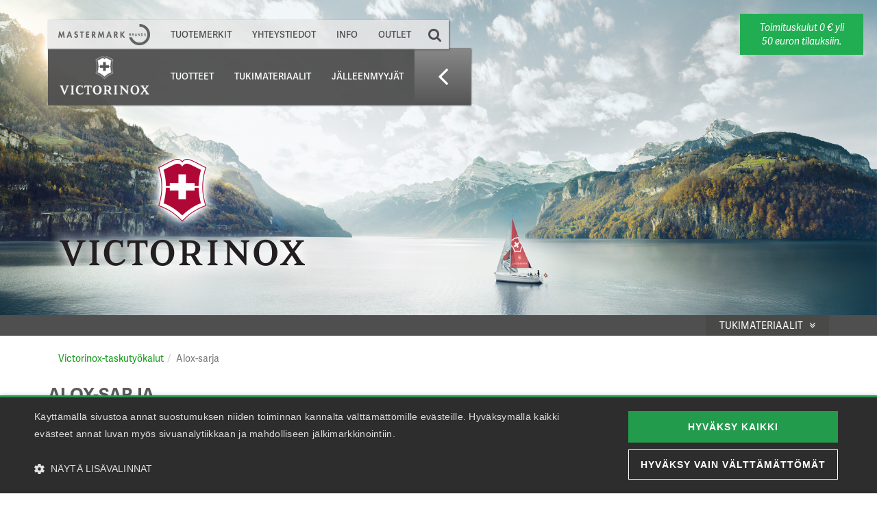

--- FILE ---
content_type: text/html; charset=UTF-8
request_url: https://www.mastermarkbrands.fi/tuotemerkit/victorinox-taskutyokalut/tuotteet/alox-sarja/
body_size: 13334
content:
<!doctype html>
<html lang="fi" class="b2c">

	
	<!-- base/head -->
	<head>
		<script type="text/javascript">
			window.dataLayer = window.dataLayer || [];

			// Setup Google Consent Mode for Cookie-Script
			function gtag() {
				dataLayer.push(arguments);
			}
			gtag("consent", "default", {
				ad_storage: "denied",
				analytics_storage: "denied",
				wait_for_update: 500
			});
			gtag("set", "ads_data_redaction", true);


// class
var SofisDebug = function() {}

SofisDebug.enabled = 0;

// Usage: console.log(SofisDebug.info(), ...);
// static method
SofisDebug.info = function(msg) {
	var time = SofisDebug.microtime(true);
	var rv = time + ' (' + (time - this.last) + ' / ' + (time - this.start) + ')';
	this.last = time;
	return rv;
};

// method
SofisDebug.microtime = function(get_as_float) {
  //  discuss at: http://phpjs.org/functions/microtime/
  // original by: Paulo Freitas
  //   example 1: timeStamp = microtime(true);
  //   example 1: timeStamp > 1000000000 && timeStamp < 2000000000
  //   returns 1: true

  var now = new Date()
    .getTime();
  var s = parseInt(now, 10);

  return (get_as_float) ? now : (Math.round((now - s) * 1000) / 1000) + ' ' + s;
}

if("performance" in window && performance.timing && performance.timing.navigationStart) {
	SofisDebug.start = performance.timing.navigationStart;
} else {
	SofisDebug.start = SofisDebug.microtime(true);
}
SofisDebug.last = SofisDebug.start;

console.log(SofisDebug.info(), 'start');
		</script>

		<!-- Header required -->
		
<title>Alox-sarja - Mastermark Brands Oy</title>

<meta http-equiv="content-type" content="text/html; charset=UTF-8"/>
<meta name="generator" content="concrete5 - 5.7.5.9"/>
<script type="text/javascript">
    var CCM_DISPATCHER_FILENAME = "/index.php";
    var CCM_CID = "549";
    var CCM_EDIT_MODE = false;
    var CCM_ARRANGE_MODE = false;
    var CCM_IMAGE_PATH = "/concrete/images";
    var CCM_TOOLS_PATH = "/index.php/tools/required";
    var CCM_APPLICATION_URL = "https://www.mastermarkbrands.fi";
    var CCM_REL = "";
</script>

<link rel="stylesheet" type="text/css" href="/application/blocks/basket_status/view.css">
<link rel="stylesheet" type="text/css" href="/application/blocks/autonav/templates/nav_sub/view.css">
<script type="text/javascript" src="/concrete/js/jquery.js"></script>
<!--[if lt IE 9]><script type="text/javascript" src="/concrete/js/ie/html5-shiv.js"></script><![endif]-->
<!--[if lt IE 9]><script type="text/javascript" src="/concrete/js/ie/respond.js"></script><![endif]-->
<link href="/application/files/cache/css/8c8ad7ea5bf88e27bd83ac5d094f8412e0b56178.css" rel="stylesheet" type="text/css" media="all" data-source="/concrete/css/font-awesome.css /concrete/css/jquery-magnific-popup.css /application/css/select2/select2.min.css /application/js/lib/slick-1.5.7/slick.css /application/js/lib/slick-1.5.7/slick-theme.css /concrete/css/jquery-ui.css /concrete/css/redactor.css /application/blocks/product_search/view.css /application/blocks/product_search/css/product_list_short.css /application/blocks/product_search/css/product_grid.css /application/blocks/product_search/css/product_list.css /application/blocks/product_search/css/form.css">
		<script type="text/javascript">
//console.log(SofisDebug.info(), 'header_required');

$(document).ready(function() { console.log(SofisDebug.info(), 'ready1'); });
$(window).load(function() { console.log(SofisDebug.info(), 'load1'); });
		</script>

		<script type="text/javascript" src="/application/js/sofislib/dynamic-ui/dynamic-ui.js"></script>
		<script type="text/javascript">

// debug
//console.log(SofisDebug.info(), 'dynamic-ui.js');


			// Alustus
			var webshopProducts = {};
			var webshopCategories = {};
			webshopCategories['tryh'] = {};
			webshopCategories['osry'] = {};
			var webshopThemes = {};
			var webshopOffers = {};
			var webshopPresales = {};

			var webshopTemplates = {};



		</script>

		<!-- Meta -->
		<meta http-equiv="X-UA-Compatible" content="IE=edge">
		<meta name="viewport" content="width=device-width, initial-scale=1">

		<meta name="google-site-verification" content="mCeqw7ZgQhMezkMI4s4RThrRbjltMZGWwx6iwgEr1Ak" />

		<!-- Styles -->
		<link href="/application/css/lib/bootstrap-3.3.5/css/bootstrap.min.css" rel="stylesheet" type="text/css">
		<link href="/application/themes/mmbrands/css/style.css" rel="stylesheet">
		<link href="/application/themes/mmbrands/css/print.css" rel="stylesheet">
		<link href="/application/themes/mmbrands/css/checkout.css" rel="stylesheet">

				<link href="/application/themes/mmbrands/css/b2c/style.css" rel="stylesheet">
		<link href="/application/themes/mmbrands/css/b2c/header.css" rel="stylesheet">
		<link href="/application/themes/mmbrands/css/b2c/content.css" rel="stylesheet">
		<link href="/application/themes/mmbrands/css/b2c/basket.css" rel="stylesheet">

		
		<style type="text/css">
								body.tryh #header-image {
						background-image: url('/application/themes/mmbrands/img/b2c/tryh/header/015.jpg');
					}
					</style>

		
		<!-- custom/favicon -->
		<link rel="apple-touch-icon" sizes="180x180" href="/application/themes/mmbrands/fav/apple-touch-icon.png">
		<link rel="icon" type="image/png" href="/application/themes/mmbrands/fav/favicon-32x32.png" sizes="32x32">
		<link rel="icon" type="image/png" href="/application/themes/mmbrands/fav/favicon-16x16.png" sizes="16x16">
		<link rel="manifest" href="/application/themes/mmbrands/fav/manifest.json">
		<link rel="mask-icon" href="/application/themes/mmbrands/fav/safari-pinned-tab.svg" color="#3f9c35">
		<meta name="theme-color" content="#ffffff">

		
		<!-- custom/open_graph -->
		<meta property="og:site_name" content="SITE">
		<meta property="og:url" content="https://www.mastermarkbrands.fi/tuotemerkit/victorinox-taskutyokalut/tuotteet/alox-sarja/">
		<meta property="og:title" content="Alox-sarja">
		<meta property="og:type" content="website">
		<meta property="og:description" content="">
		<meta property="og:image" content="https://www.mastermarkbrands.fi/application/themes/mmbrands/img/share.jpg">
		<meta property="og:image:type" content="image/jpg">
		<meta property="og:image:width" content="750">
		<meta property="og:image:height" content="450">

		
		<!-- custom/typekit -->
		<script src="//use.typekit.net/weq6tix.js"></script>
		<script>try{Typekit.load({ async: true });}catch(e){}</script>


		        <!-- Cookie consent -->
        <script type="text/javascript" charset="UTF-8" src="//cdn.cookie-script.com/s/58b9bbedfda951e52336b8ef9b09be53.js"></script>
		<!-- Google Tag Manager -->
		<script>
			(function(w,d,s,l,i){w[l]=w[l]||[];w[l].push({'gtm.start':
			new Date().getTime(),event:'gtm.js'});var f=d.getElementsByTagName(s)[0],
			j=d.createElement(s),dl=l!='dataLayer'?'&l='+l:'';j.async=true;j.src=
			'https://www.googletagmanager.com/gtm.js?id='+i+dl;f.parentNode.insertBefore(j,f);
			})(window,document,'script','dataLayer','GTM-P5BHJ8S');
		</script>
		<!-- End Google Tag Manager -->
		<!-- Facebook Pixel Code -->
		<script>
			!function(f,b,e,v,n,t,s)
			{if(f.fbq)return;n=f.fbq=function(){n.callMethod?
			n.callMethod.apply(n,arguments):n.queue.push(arguments)};
			if(!f._fbq)f._fbq=n;n.push=n;n.loaded=!0;n.version='2.0';
			n.queue=[];t=b.createElement(e);t.async=!0;
			t.src=v;s=b.getElementsByTagName(e)[0];
			s.parentNode.insertBefore(t,s)}(window, document,'script',
			'https://connect.facebook.net/en_US/fbevents.js');

			fbq('consent', 'revoke');
			fbq('set', 'autoConfig', 'false', '1317676115021919');
			fbq('init', '1317676115021919');
			fbq.disablePushState = true;
			fbq('track', 'PageView');
		</script>
		<!-- End Facebook Pixel Code -->
		<!-- Adform Tracking Code BEGIN -->
		<script type="text/plain" data-cookiescript="accepted" data-cookiecategory="targeting">
			window._adftrack = Array.isArray(window._adftrack) ? window._adftrack : (window._adftrack ? [window._adftrack] : []);
			window._adftrack.push({
				HttpHost: 'track.adform.net',
				pm: 2478614			});
			(function () { var s = document.createElement('script'); s.type = 'text/javascript'; s.async = true; s.src = 'https://s2.adform.net/banners/scripts/st/trackpoint-async.js'; var x = document.getElementsByTagName('script')[0]; x.parentNode.insertBefore(s, x); })();

		</script>
		<!-- Adform Tracking Code END -->


<script>
console.log(SofisDebug.info(), 'head');
</script>
	</head>

	<body class="b2c on-top tryh tryh-015 no-sidebar" data-tryh="015">
		<!-- custom/tracking noscript -->
		<noscript>
			<iframe src="https://www.googletagmanager.com/ns.html?id=GTM-P5BHJ8S" height="0" width="0" style="display:none;visibility:hidden"></iframe>
		</noscript>

		<script>
			dataLayer.push({"pageFound":true,"notLoggedIn":true});
		</script>

		<div id="page-wrapper" class="ccm-ui ccm-page page-type-osry-page page-template-full" style="transform: none;">


			<div id="b2c-header-wrapper" class="hidden-print">
				

				<!-- elements/layout/b2c/header -->
				<div id="nav-mobile-toggle" class="visible-xs drop-shadow">
					<i class="fa fa-bars"></i>
				</div>

				<div id="quick-search-button-mobile" class="visible-xs drop-shadow"></div>

				<div id="basket-status-button" class="basket-status-button visible-xs drop-shadow"></div>

				<div id="nav-fixed" class="on-top">

					<div id="nav-fixed-inner">

						
								<!-- layout/b2c/header/nav-main -->

								<nav id="nav-sub" class="drop-shadow-sm-up">
									<ul>
																					<li class="logo img">
												<a href="/tuotemerkit/victorinox-taskutyokalut/" class="valign-wrapper-sm-up">
													<img src="/application/themes/mmbrands/img/b2c/tryh/logo/nav/015.png" alt="" class="img-responsive valign-sm-up">
												</a>
											</li>

										

										<li class="popup">
											<a href="/tuotemerkit/victorinox-taskutyokalut/tuotteet/">Tuotteet</a>
											<ul id="osry-list" style="display: none;">
																																							<li><a href="/tuotemerkit/victorinox-taskutyokalut/tuotteet/alox-sarja/">Alox-sarja</a></li>
																																																				<li><a href="/tuotemerkit/victorinox-taskutyokalut/tuotteet/avaimenperalinkkarit-58-65mm/">Avaimenperälinkkarit 58-65mm</a></li>
																																																				<li><a href="/tuotemerkit/victorinox-taskutyokalut/tuotteet/classic-range-65mm/">Classic Range 65mm</a></li>
																																																				<li><a href="/tuotemerkit/victorinox-taskutyokalut/tuotteet/cybertool-ruuvainterat/">CyberTool -ruuvainterät</a></li>
																																																				<li><a href="/tuotemerkit/victorinox-taskutyokalut/tuotteet/erikoisjuhlamallit/">Erikois/juhlamallit</a></li>
																																																				<li><a href="/tuotemerkit/victorinox-taskutyokalut/tuotteet/evolution-85mm/">Evolution 85mm</a></li>
																																																				<li><a href="/tuotemerkit/victorinox-taskutyokalut/tuotteet/finlandia-ja-jussi/">Finlandia ja Jussi</a></li>
																																																				<li><a href="/tuotemerkit/victorinox-taskutyokalut/tuotteet/lahjarasiat-tyhjat/">Lahjarasiat, tyhjät</a></li>
																																																				<li><a href="/tuotemerkit/victorinox-taskutyokalut/tuotteet/lukkiutuvateraiset-111mm/">Lukkiutuvateräiset 111mm</a></li>
																																																				<li><a href="/tuotemerkit/victorinox-taskutyokalut/tuotteet/metsastys-retkipuukot/">Metsästys-/retkipuukot</a></li>
																																																				<li><a href="/tuotemerkit/victorinox-taskutyokalut/tuotteet/muut/">Muut</a></li>
																																																				<li><a href="/tuotemerkit/victorinox-taskutyokalut/tuotteet/muut-1/">Muut</a></li>
																																																				<li><a href="/tuotemerkit/victorinox-taskutyokalut/tuotteet/pos-materiaali-kuvastot/">POS-materiaali & kuvastot</a></li>
																																																				<li><a href="/tuotemerkit/victorinox-taskutyokalut/tuotteet/pos-myymalamateriaali/">POS - myymälämateriaali</a></li>
																																																				<li><a href="/tuotemerkit/victorinox-taskutyokalut/tuotteet/ranger-grip-130mm/">Ranger Grip 130mm</a></li>
																																																				<li><a href="/tuotemerkit/victorinox-taskutyokalut/tuotteet/sakset/">Sakset</a></li>
																																																				<li><a href="/tuotemerkit/victorinox-taskutyokalut/tuotteet/swiss-army-84-91mm/">Swiss Army 84 - 91mm</a></li>
																																																				<li><a href="/tuotemerkit/victorinox-taskutyokalut/tuotteet/swisscard/">SwissCard</a></li>
																																																				<li><a href="/tuotemerkit/victorinox-taskutyokalut/tuotteet/swisstool/">SwissTool</a></li>
																																																				<li><a href="/tuotemerkit/victorinox-taskutyokalut/tuotteet/swisstool-lisavarusteet/">SwissTool-lisävarusteet</a></li>
																																																				<li><a href="/tuotemerkit/victorinox-taskutyokalut/tuotteet/tarjoustuotteet/" class="tarjoustuotteet">Tarjoustuotteet</a></li>

																																																				<li><a href="/tuotemerkit/victorinox-taskutyokalut/tuotteet/varaosat-ja-varaosapakkaukset/">Varaosat ja varaosapakkaukset</a></li>
																																																				<li><a href="/tuotemerkit/victorinox-taskutyokalut/tuotteet/vyokotelot-ja-lukkoketjut/">Vyökotelot ja lukkoketjut</a></li>
																																				</ul>
										</li>



										<li class="popup">
											<a href="#" onclick="return false;">Tukimateriaalit</a>
											<ul style="display: none;">
																									<li><a href="/tuotemerkit/victorinox-taskutyokalut/lisamateriaalit/videot/">Videot</a></li>
																									<li><a href="/tuotemerkit/victorinox-taskutyokalut/lisamateriaalit/esitteet/">Esitteet</a></li>
																									<li><a href="/tuotemerkit/victorinox-taskutyokalut/lisamateriaalit/lehdistotiedotteet/">Lehdistötiedotteet</a></li>
																									<li><a href="/tuotemerkit/victorinox-taskutyokalut/lisamateriaalit/kayttoohjeet/">Käyttöohjeet</a></li>
																							</ul>
										</li>



										<li class="direct">
											<a href="/tuotemerkit/victorinox-taskutyokalut/jalleenmyyjat/">Jälleenmyyjät</a>
										</li>


										<li class="toggle hidden-xs"><a href="#"><i class="fa fa-angle-left"></i></a></li>
									</ul>
								</nav>


						<div class="clearfix"></div>

						
								<!-- layout/b2c/header/nav-main -->
								<nav id="nav-main" class="drop-shadow-sm-up">
									<ul>
										<li class="logo"><a href="/">
											<img src="/application/themes/mmbrands/img/b2c/logo.png" alt="" class="img-responsive">
											<img src="/application/themes/mmbrands/img/b2c/logo-color.png" alt="" class="color img-responsive">
										</a></li>


										<li class="popup"><a href="#" onclick="return false;">Tuotemerkit</a>
											<ul id="tryh-list" style="display: none;">
											<div>
												<li class="group-title">Koti ja keittiö:</li>
	
												<li><a href="/tuotemerkit/barbecook/">Barbecook</a></li>
													<li><a href="/tuotemerkit/bergner/">Bergner</a></li>
													<li><a href="/tuotemerkit/borner/">Börner</a></li>
													<li><a href="/tuotemerkit/chefn/">Chef'n</a></li>
													<li><a href="/tuotemerkit/chefs-choice/">Chef's Choice</a></li>
													<li><a href="/tuotemerkit/chesapeake-bay-candle/">Chesapeake Bay Candle</a></li>
													<li><a href="/tuotemerkit/cole-mason/">Cole & Mason</a></li>
													<li><a href="/tuotemerkit/cuisipro/">Cuisipro</a></li>
													<li><a href="/tuotemerkit/dreamfarm/">Dreamfarm</a></li>
													<li><a href="/tuotemerkit/eva-solo/">Eva Solo</a></li>
													<li><a href="/tuotemerkit/exentri/">Exentri</a></li>
													<li><a href="/tuotemerkit/glencairn/">Glencairn</a></li>
													<li><a href="/tuotemerkit/hinza/">Hinza</a></li>
													<li><a href="/tuotemerkit/idesign/">iDesign</a></li>
													<li><a href="/tuotemerkit/ken-hom/">Ken Hom</a></li>
													<li><a href="/tuotemerkit/lind-dna/">LIND DNA</a></li>
													<li><a href="/tuotemerkit/lekue/">Lékué</a></li>
													<li><a href="/tuotemerkit/mastermark/">Mastermark</a></li>
													<li><a href="/tuotemerkit/mastrad/">Mastrad</a></li>
													<li><a href="/tuotemerkit/muut-taloustavarat/">Muut taloustavarat</a></li>
													<li><a href="/tuotemerkit/point-virgule/">Point-Virgule</a></li>
													<li><a href="/tuotemerkit/priot/">Priot</a></li>
													<li><a href="/tuotemerkit/pulltex/">Pulltex</a></li>
													<li><a href="/tuotemerkit/saving-the-planet/">Saving the Planet</a></li>
													<li><a href="/tuotemerkit/sistema/">Sistema</a></li>
													<li><a href="/tuotemerkit/skottsberg/">Skottsberg</a></li>
													<li><a href="/tuotemerkit/smidge/">Smidge</a></li>
													<li><a href="/tuotemerkit/swiss-diamond/">Swiss Diamond</a></li>
													<li><a href="/tuotemerkit/tapio/">Tapio</a></li>
													<li><a href="/tuotemerkit/tramontina/">Tramontina</a></li>
													<li><a href="/tuotemerkit/vacu-vin/">Vacu Vin</a></li>
													<li><a href="/tuotemerkit/victorinox-keittioveitset/">Victorinox-keittiöveitset</a></li>
													<li><a href="/tuotemerkit/vulkanus/">Vulkanus</a></li>
													<li><a href="/tuotemerkit/vuolu/">Vuolu</a></li>
													<li><a href="/tuotemerkit/woodwick/">WoodWick</a></li>
													<li><a href="/tuotemerkit/yamazaki/">Yamazaki</a></li>
													<li><a href="/tuotemerkit/yankee-candle/">Yankee Candle</a></li>
												<li class="group-title">Retkeily ja ulkoilu:</li>
	
												<li><a href="/tuotemerkit/aquapac/">Aquapac</a></li>
													<li><a href="/tuotemerkit/chefs-choice/">Chef's Choice</a></li>
													<li><a href="/tuotemerkit/fisher-space-pen/">Fisher Space Pen</a></li>
													<li><a href="/tuotemerkit/huomio/">Huomio</a></li>
													<li><a href="/tuotemerkit/mastermark/">Mastermark</a></li>
													<li><a href="/tuotemerkit/modestone/">Modestone</a></li>
													<li><a href="/tuotemerkit/saving-the-planet/">Saving the Planet</a></li>
													<li><a href="/tuotemerkit/skottsberg/">Skottsberg</a></li>
													<li><a href="/tuotemerkit/smidge/">Smidge</a></li>
													<li><a href="/tuotemerkit/thermos/">Thermos</a></li>
													<li><a href="/tuotemerkit/victorinox-keittioveitset/">Victorinox-keittiöveitset</a></li>
													<li><a href="/tuotemerkit/victorinox-taskutyokalut/">Victorinox-taskutyökalut</a></li>
													<li><a href="/tuotemerkit/victorinox-travel-gear/">Victorinox Travel Gear</a></li>
													<li><a href="/tuotemerkit/vulkanus/">Vulkanus</a></li>
													<li><a href="/tuotemerkit/wenger/">Wenger</a></li>
												<li class="group-title">Viranomaiskäyttö:</li>
	
												<li><a href="/tuotemerkit/asp/">ASP</a></li>
													<li><a href="/tuotemerkit/fisher-space-pen/">Fisher Space Pen</a></li>
													<li><a href="/tuotemerkit/victorinox-taskutyokalut/">Victorinox-taskutyökalut</a></li>
													<li><a href="/tuotemerkit/warq/">WARQ</a></li>
												</div>
											</ul>
										</li>

										<li class="direct"><a href="/yhteystiedot/">Yhteystiedot</a></li>

										<li class="popup"><a href="#" onclick="return false;">Info</a>
											<ul style="display: none;">

													<li><a href="/info/yritysesittely/">Yritysesittely</a></li>
													<li><a href="/info/verkkokaupan-ohjeet-ja-toimitusehdot/">Verkkokaupan ohjeet ja toimitusehdot</a></li>
													<li><a href="/info/tietosuojaseloste/">Tietosuojaseloste</a></li>
													<li><a href="/info/in-english/">In English</a></li>
													<li class="hr hidden-xs"><hr></li>
	
												<li><a href="https://extranet.mastermarkbrands.fi" target="_blank">Jälleenmyyjien extranet <i class="fa fa-external-link"></i></a></li>
											</ul>
										</li>

										<li class="direct"><a href="/outlet/">Outlet</a></li>

										<li class="icon quick-search-button">

											<div id="quick-search-button">
												<div id="quick-search-query-wrapper">
													<input id="quick-search-query" type="text" class="form-control" placeholder="Odota...">
												</div>
												<a href="#" onclick="quickSearch.toggleForm(); return false;"><i class="fa fa-search"></i></a>
											</div>

										</li>

										<li class="icon basket-status-button hidden-xs"></li>
									</ul>
									
								</nav>

					</div>

					<div id="quick-search-result" class="drop-shadow"></div>

					<div id="basket-status" class="basket-status drop-shadow"></div>

					<div id="tab-close-button" class="visible-xs drop-shadow">
						<a href="#" onclick="setMobileTab(); return false;"><i class="fa fa-times"></i></a>
					</div>

				</div>

				
				<script id="quick-search-result-template" type="text/x-handlebars-template">
						{{#if showTryhFilter}}
							<div class="quick-search-filter-selections">
								<div><input type="checkbox" value="tryhFilter" {{#if tryhFilterSelected}}checked {{/if}}id="qs-filter-tryh" onclick="quickSearch.toggleFilter(this);"> Hae vain tästä tuoteryhmästä</div>
							</div>
						{{/if}}

						{{#if qsRes}}

							<div class="summary">
								<div class="pull-right clickable hidden-xs" onclick="quickSearch.toggleForm();"><i class="fa fa-times"></i></div>
								<div>Hakutuloksia {{#if sliced}} yli {{/if}} {{count}} kpl</div>
							</div>

							<div id="quick-search-result-inner">

							{{#each qsRes}}
								<div class="qs-item">

									<div class="img">
										{{#if img_filename}}
											{{#unless img_video_url}}
												<a class="quick-view" href="#" onclick="quickView.open('{{tuotekoodi}}'); return false;"><span><img src="{{img_path_cache}}/50x50/{{img_filename}}" alt="{{nimi}}"></span></a>
											{{/unless}}
										{{/if}}
									</div>
									<div class="name"><a class="quick-view" href="#" onclick="quickView.open('{{tuotekoodi}}'); return false;"><span>{{nimi}}</span></a></div>

									<div class="clearfix"></div>
									<div class="data">

										<div>
											<div class="price detail pull-right">{{getFormattedPrice tuotekoodi}}</div>
											<div class="detail">Tuotekoodi: {{tuotekoodi}}</div>
											<div class="detail">
												<span>Varastosaldo:</span>
												{{#if2 varastosaldo_light '==' 'green'}}
													<i class="fa fa-circle varastosaldo green"></i>
													<span>Tuotetta on varastossa</span>
												{{/if2}}
												{{#if2 varastosaldo_light '==' 'yellow'}}
													<i class="fa fa-circle varastosaldo yellow"></i>
													<span>Varastossa muutamia</span>
												{{/if2}}
												{{#if2 varastosaldo_light '==' 'red'}}
													<i class="fa fa-circle varastosaldo red"></i>
													<span>Ei varastossa, selvitämme saatavuuden pyydettäessä</span>
												{{/if2}}
											</div>

										</div>

										<div class="clearfix"></div>

										
					<!-- elements/webshop/basket_control/order -->
					{{#if2 type '==' 'poistunut'}}
						<div class="header header-sm red">
							Poistunut valikoimasta
						</div>

					{{else}}
													<div
								class="basket-control order "
								data-key="{{tuotekoodi}}"
								data-value="{{basketDefaultValue}}"

								{{#if2 type '!=' 'tilaustuote'}}
								data-max="{{varastosaldo}}"
								{{else}}
								data-step="{{taydennysmaara}}"
								{{/if2}}

								data-basket-type="order"
								data-tmpl-out="order-control-template-add"
								data-tmpl-in="order-control-template-edit"
							></div>

											{{/if2}}

									</div>
								</div>
							{{/each}}

							</div>

						{{else}}
							<div class="no-match">
								<div class="pull-right clickable hidden-xs" onclick="quickSearch.toggleForm();"><i class="fa fa-times"></i></div>
								<div>Ei hakutuloksia</div>
							</div>
						{{/if}}
				</script>

										<div id="tryh-logo">
							<div class="container">
								<div class="row">
									<div class="col-xs-12 col-md-8">
										<div class="img-wrapper valign-wrapper">
											<img src="/application/themes/mmbrands/img/b2c/tryh/logo/015.png" alt="Victorinox-taskutyökalut" class="img-responsive valign">
										</div>
									</div>
								</div>
							</div>
						</div>
							</div>

			<div id="b2c-main-wrapper">
				
					<!-- elements/layout/b2c/content -->

					
													<div id="header-image" class="hidden-print">
									<div class="ale-toimitusmaksu">
										Toimituskulut 0 € yli 50 euron tilauksiin.
									</div>
								</div>
					
					<div id="b2c-content" class="">


						<div class="toggleable-content">
							<div class="container">
								<div class="row">
									<div class="col-xs-12">
										
																					<span class="material clickable">Tukimateriaalit &nbsp;&nbsp;<i class="fa fa-angle-double-down"></i></span>
																			</div>
								</div>
							</div>
						</div>




						<div class="container">
							<div class="row">


								<div id="b2c-main" class="main main-product_browser col-xs-12 col-md-12 no-sidebar">

									<nav role="navigation" aria-label="breadcrumb" class="hidden-print"><ol class="breadcrumb"><li><a href="/tuotemerkit/victorinox-taskutyokalut/" target="_self">Victorinox-taskuty&ouml;kalut</a></li><li class="active">Alox-sarja</li></ol></nav>
																				<div class="row material-wrapper" style="display: none;">
												<div class="col-sm-12 col-md-4 col-md-offset-8">
													
				<!-- elements/webshop/product/material -->
				<div class="product-material">

					<h3 class="header darkGray">Tukimateriaalit</h3>

											<div class="material-group">
							<div class="material-groupTitle">Esitteet</div>
													<div class="material-row"><a href="https://www.mastermarkbrands.fi/download_file/force/195/549/" class="file">kultaisia sääntöjä veistelyyn lapsille.pdf</a></div>
											</div>
									</div>
												</div>
											</div>
									
										
									
							<!-- elements/layout/main/product_browser -->
																	<h1>Alox-sarja</h1>

							

    
		<script type="text/javascript">
			if(typeof productSearch == 'undefined') productSearch = {}
			productSearch.staticFilters = {"tryh":"015","osry":"015f"}		</script>



				<div id="product-search-form" class="hidden-print">

	
	


						<div class="form search-options">
							<div class="order pull-left">
								<select id="product-search-form-order">
									<option value="['created']">Uusin ensin</option>
									<option value="['nimi']">Aakkosjärjestyksessä (A-Ö)</option>
									<option value="['nimi', 'desc']">Aakkosjärjestyksessä (Ö-A)</option>
									<option value="['tuotekoodi']">Tuotekoodin mukaan</option>
									<option value="['perushinta']">Hinnan mukaan (halvin ensin)</option>
									<option value="['perushinta', 'desc']">Hinnan mukaan (kallein ensin)</option>
								</select>
							</div>
						</div>

						<div class="view pull-right">
														<a href="#" onclick="productSearch.setView('list'); return false;"><img src="/application/themes/mmbrands/img/product-search-view-list.png" alt="Listanäkymä" title="Listanäkymä"></a>
							<a href="#" onclick="productSearch.setView('grid'); return false;"><img src="/application/themes/mmbrands/img/product-search-view-grid.png" alt="Ruudukkonäkymä" title="Ruudukkonäkymä"></a>
						</div>
					</div>

					<div class="clearfix"></div>

					<div id="product-search-wait" class="" style="display: none;">
						<div style="text-align: center; padding: 30px 15px;">
							<img src="/application/themes/mmbrands/img/wait.gif" alt="">
						</div>
					</div>


		

					<div id="product-search-result" class="product-list"></div>


			<!-- Handlebars-templates  - Debug-vaiheessa täällä -->

			<!-- Grid -->
			<script id="product-search-result-template-grid" type="text/x-handlebars-template">
					{{#each products}}
						<div class="product product-grid">
							<div class="product-inner">

								<div class="image-wrapper hidden-print">
									<a class="quick-view" href="/tuotemerkit/{{href}}" onclick="quickView.open('{{tuotekoodi}}'); return false;">
										{{#if img_filename}}
											{{#unless img_video_url}}
												<img src="{{img_path_cache}}/250x200/{{img_filename}}" class="img-responsive image" alt="{{nimi}}">
											{{else}}
												<div class="placeholder">Tuotekuva tulossa</div>
											{{/unless}}
										{{else}}
											<div class="placeholder">Tuotekuva tulossa</div>
										{{/if}}

										{{#if2 type 'in' 'uutuus' 'poistotuote' 'poistotuote-A2' 'poistotuote-A3' 'poistotuote-A4' 'poistotuote-A5' 'tilaustuote'}}
											<div class="product-badge">
												<img src="/application/themes/mmbrands/img/badge-{{type}}.png" alt="{{type}}">
											</div>
										{{/if2}}

										{{#if is_megatarjous}}
											<div class="product-badge megatarjous">
												<img src="/application/themes/mmbrands/img/badge-megatarjous.png" alt="Megatarjous">
											</div>
										{{/if}}

									</a>

								</div>

								<div class="visible-print">
									{{#if img_filename}}
										{{#unless img_video_url}}
											<img src="{{img_path_cache}}/250x200/{{img_filename}}" class="img-responsive image" alt="{{nimi}}">
										{{else}}
											<div class="placeholder">Tuotekuva tulossa</div>
										{{/unless}}
									{{else}}
										<div class="placeholder">Tuotekuva tulossa</div>
									{{/if}}
								</div>

								<div class="data">
									<div class="tryh">{{getTryh tryh}}</div>
									<div class="name">{{nimi}}</div>
									<div class="price">
										{{formattedPrice perushinta}}
										{{#if hinta_orig}}
											<del>{{formattedPrice hinta_orig}}</del>
										{{/if}}
									</div>

															<div class="alv hidden-b2c">(Sis. alv. {{alv}} %)</div>
						
						
									<div class="detail read-more hidden-print" style="margin-top: 5px;"><a href="/tuotemerkit/{{href}}">Lue lisää tuotesivulta</a></div>
								</div>

								<div class="extra hidden-print">
									{{#if variaatiotuote}}

										<div class="header header-sm lightGray"><a class="quick-view" href="#" onclick="quickView.open('{{tuotekoodi}}'); return false;" style="_color: White">{{variationsCount}} tuotevaihtoehtoa</a></div>

									{{else}}
										{{#if FK_presale}}
											<div
												class="basket-control order preOrder"
												data-key="{{tuotekoodi}}"
												data-basket-type="preOrder"
												data-tmpl-out="preOrder-control-template-add"
												data-tmpl-in="preOrder-control-template-edit"
											></div>
										{{else}}
											
					<!-- elements/webshop/basket_control/order -->
					{{#if2 type '==' 'poistunut'}}
						<div class="header header-sm red">
							Poistunut valikoimasta
						</div>

					{{else}}
													<div
								class="basket-control order "
								data-key="{{tuotekoodi}}"
								data-value="{{basketDefaultValue}}"

								{{#if2 type '!=' 'tilaustuote'}}
								data-max="{{varastosaldo}}"
								{{else}}
								data-step="{{taydennysmaara}}"
								{{/if2}}

								data-basket-type="order"
								data-tmpl-out="order-control-template-add"
								data-tmpl-in="order-control-template-edit"
							></div>

											{{/if2}}
										{{/if}}

										<div class="clearfix"></div>

									{{/if}}

	
									<div class="header header-sm green hidden-print"><a class="quick-view" href="#" onclick="quickView.open('{{tuotekoodi}}'); return false;" style="color: White"><span class="fa fa-eye"></span> Pikakatselu</a></div>

								</div>

								<div class="toggle-buttons">

									<div
										class="basket-control favourite"
										data-key="{{tuotekoodi}}"
										data-basket-type="favourite"
										data-tmpl-out="favourite-control-template-add"
										data-tmpl-in="favourite-control-template-del"
									></div>

									<div
										class="basket-control theme"
										data-key="{{tuotekoodi}}"
										data-basket-type="theme"
										data-tmpl-out="theme-control-template-add"
										data-tmpl-in="theme-control-template-del"
									></div>

									<div
										class="basket-control offer"
										data-key="{{tuotekoodi}}"
										data-basket-type="offer"
										data-tmpl-out="offer-control-template-add"
										data-tmpl-in="offer-control-template-del"
									></div>

									{{#if FK_presale}}
									<div class="productEditButton-{{FK_presale}}" style="display: none;">
										<span class="fa fa-edit clickable" style="font-size: 22px; color: LightGray;" onclick="webshopAdmin.action('productEdit', '{{tuotekoodi}}')" title="Muokkaa tuotetta"></span>
									</div>
									{{/if}}

								</div>
							</div>
							<div class="clearfix"></div>
						</div>
					{{/each}}
			</script>

			<script id="product-search-result-template-list" type="text/x-handlebars-template">

					{{#each products}}
						<div class="product product-list">
							<div class="product-inner">

								<div class="image-wrapper hidden-print">
									<a class="quick-view" href="#" onclick="quickView.open('{{tuotekoodi}}'); return false;">
										{{#if img_filename}}
											{{#unless img_video_url}}
												<img src="{{img_path_cache}}/250x200/{{img_filename}}" class="img-responsive image" alt="{{nimi}}">
											{{else}}
												<div class="placeholder">Tuotekuva tulossa</div>
											{{/unless}}
										{{else}}
											<div class="placeholder">Tuotekuva tulossa</div>
										{{/if}}

										{{#if2 type 'in' 'uutuus' 'poistotuote' 'poistotuote-A2' 'poistotuote-A3' 'poistotuote-A4' 'poistotuote-A5' 'tilaustuote'}}
											<div class="product-badge">
												<img src="/application/themes/mmbrands/img/badge-{{type}}.png" alt="{{type}}">
											</div>
										{{/if2}}

										{{#if is_megatarjous}}
											<div class="product-badge megatarjous">
												<img src="/application/themes/mmbrands/img/badge-megatarjous.png" alt="Megatarjous">
											</div>
										{{/if}}

									</a>
								</div>

								<div class="extra">

									<div class="visible-print">
										{{#if img_filename}}
											{{#unless img_video_url}}
												<img src="{{img_path_cache}}/250x200/{{img_filename}}" class="img-responsive image" alt="{{nimi}}">
											{{else}}
												<div class="placeholder">Tuotekuva tulossa</div>
											{{/unless}}
										{{else}}
											<div class="placeholder">Tuotekuva tulossa</div>
										{{/if}}
									</div>

									<div class="price">
										{{formattedPrice perushinta}}
										{{#if hinta_orig}}
											<del>{{formattedPrice hinta_orig}}</del>
										{{/if}}
									</div>

																	<div class="alv hidden-b2c">(Sis. alv. {{alv}} %)</div>
							
									<div class="detail">OVH: {{formattedPrice ovh}}</div>
									<div class="detail">Tuotekoodi: {{tuotekoodi}}</div>
									{{#if ean}}
										<div class="detail">EAN: {{ean}}</div>
									{{/if}}

																<div class="detail">
										<span>Varastosaldo:</span>
										{{#if2 varastosaldo_light '==' 'green'}}
											<i class="fa fa-circle varastosaldo green"></i>
											<span>Tuotetta on varastossa</span>
										{{/if2}}
										{{#if2 varastosaldo_light '==' 'yellow'}}
											<i class="fa fa-circle varastosaldo yellow"></i>
											<span>Varastossa muutamia</span>
										{{/if2}}
										{{#if2 varastosaldo_light '==' 'red'}}
											<i class="fa fa-circle varastosaldo red"></i>
											<span>Ei varastossa, selvitämme saatavuuden pyydettäessä</span>
										{{/if2}}
									</div>
							
									{{#if toimitusaika}}
										<div class="detail">Toimitusaika: {{toimitusaika}}</div>
									{{/if}}

									<div class="bottom">
										{{#if variaatiotuote}}

											<div class="header header-sm lightGray"><a class="quick-view" href="#" onclick="quickView.open('{{tuotekoodi}}'); return false;" style="_color: White">{{variationsCount}} tuotevaihtoehtoa</a></div>

										{{else}}
											{{#if FK_presale}}
												<div
													class="basket-control order preOrder"
													data-key="{{tuotekoodi}}"
													data-basket-type="preOrder"
													data-tmpl-out="preOrder-control-template-add"
													data-tmpl-in="preOrder-control-template-edit"
												></div>
											{{else}}
												
					<!-- elements/webshop/basket_control/order -->
					{{#if2 type '==' 'poistunut'}}
						<div class="header header-sm red">
							Poistunut valikoimasta
						</div>

					{{else}}
													<div
								class="basket-control order "
								data-key="{{tuotekoodi}}"
								data-value="{{basketDefaultValue}}"

								{{#if2 type '!=' 'tilaustuote'}}
								data-max="{{varastosaldo}}"
								{{else}}
								data-step="{{taydennysmaara}}"
								{{/if2}}

								data-basket-type="order"
								data-tmpl-out="order-control-template-add"
								data-tmpl-in="order-control-template-edit"
							></div>

											{{/if2}}
											{{/if}}
										{{/if}}

										<div class="clearfix"></div>

	
										<div class="header header-sm green hidden-print"><a class="quick-view" href="#" onclick="quickView.open('{{tuotekoodi}}'); return false;" style="color: White"><span class="fa fa-eye"></span> Pikakatselu</a></div>

									</div>
								</div>

								<div class="clearfix visible-print"></div>

								<div class="data middle">
									<div class="tryh">{{getTryh tryh}}</div>
									<div class="name">{{nimi}}</div>
									<p class="description">{{cutText kuvaus 400}}</p>
									<p class="read-more hidden-print"><a href="/tuotemerkit/{{href}}">Lue lisää tuotesivulta</a></p>
								</div>

								<div class="toggle-buttons">

									<div
										class="basket-control favourite"
										data-key="{{tuotekoodi}}"
										data-basket-type="favourite"
										data-tmpl-out="favourite-control-template-add"
										data-tmpl-in="favourite-control-template-del"
									></div>

									<div
										class="basket-control theme"
										data-key="{{tuotekoodi}}"
										data-basket-type="theme"
										data-tmpl-out="theme-control-template-add"
										data-tmpl-in="theme-control-template-del"
									></div>

									<div
										class="basket-control offer"
										data-key="{{tuotekoodi}}"
										data-basket-type="offer"
										data-tmpl-out="offer-control-template-add"
										data-tmpl-in="offer-control-template-del"
									></div>
								</div>

								<div class="clearfix"></div>
							</div>
						</div>
					{{/each}}
			</script>

			<script id="product-search-result-template-list-short" type="text/x-handlebars-template">
					<div class="col-xs-12 table-responsive">
						<table class="table table-hover table-condensed">
							<thead>
								<tr>
									<th>Tuotekoodi</th>
									<th>Nimi</th>
									<th>Tuoteryhmä</th>
									<th>EAN</th>
									<th>Myyntierä</th>
									<th>OVH</th>
															<th>Hinta</th>
															<th>&nbsp;</th>
								</tr>
							</thead>
							<tbody>
							{{#each products}}
								<tr class="product product-list-short">
									<td>{{tuotekoodi}}</td>
									<td style="max-width: 200px;" title="{{nimi}}">
										<a class="quick-view" href="#" onclick="quickView.open('{{tuotekoodi}}'); return false;">{{nimi}}</a>
									</td>
									<td style="max-width: 150px;" title="{{getTryh tryh}}">{{getTryh tryh}}</td>
									<td style="max-width: 150px;" title="{{ean}}">{{ean}}</td>
									<td>{{myyntiera}}</td>
									<td>{{formattedPrice ovh}}</td>
									<td>{{formattedPrice perushinta}}</td>
									<td style="min-width: 190px;">
										{{#if variaatiotuote}}

											<div class="header header-sm lightGray"><a class="quick-view" href="#" onclick="quickView.open('{{tuotekoodi}}'); return false;" style="_color: White">{{variationsCount}} tuotevaihtoehtoa</a></div>

										{{else}}
											{{#if FK_presale}}
												<div
													class="basket-control order preOrder"
													data-key="{{tuotekoodi}}"
													data-basket-type="preOrder"
													data-tmpl-out="preOrder-control-template-add"
													data-tmpl-in="preOrder-control-template-edit"
												></div>
											{{else}}
												
					<!-- elements/webshop/basket_control/order -->
					{{#if2 type '==' 'poistunut'}}
						<div class="header header-sm red">
							Poistunut valikoimasta
						</div>

					{{else}}
													<div
								class="basket-control order "
								data-key="{{tuotekoodi}}"
								data-value="{{basketDefaultValue}}"

								{{#if2 type '!=' 'tilaustuote'}}
								data-max="{{varastosaldo}}"
								{{else}}
								data-step="{{taydennysmaara}}"
								{{/if2}}

								data-basket-type="order"
								data-tmpl-out="order-control-template-add"
								data-tmpl-in="order-control-template-edit"
							></div>

											{{/if2}}
											{{/if}}
										{{/if}}
									</td>
								</tr>
							{{/each}}
						</tbody>
					</table>
				</div>
			</script>

			<script id="product-search-result-template-offer" type="text/x-handlebars-template">

					{{#each offerItems}}

						{{#if text}}
							<div class="product text-block">
								<div class="product-inner">
									<div class="text-block-{{type}}">{{text}}</div>
								</div>
							</div>
						{{/if}}

						{{#unless text}}
								<div class="product product-list">
									<div class="product-inner">
									{{#if data.nimi}}

										<div class="image-wrapper hidden-print">
											<a class="quick-view" href="#" onclick="quickView.open('{{data.tuotekoodi}}'); return false;">
												{{#if data.img_filename}}
													{{#unless data.img_video_url}}
														<img src="{{data.img_path_cache}}/250x200/{{data.img_filename}}" class="img-responsive image" alt="{{data.nimi}}">
													{{else}}
														<div class="placeholder">Tuotekuva tulossa</div>
													{{/unless}}
												{{else}}
													<div class="placeholder">Tuotekuva tulossa</div>
												{{/if}}

												{{#if2 type 'in' 'uutuus' 'poistotuote' 'tilaustuote'}}
													<div class="product-badge">
														<img src="/application/themes/mmbrands/img/badge-{{type}}.png" alt="{{type}}">
													</div>
												{{/if2}}

												{{#if is_megatarjous}}
													<div class="product-badge megatarjous">
														<img src="/application/themes/mmbrands/img/badge-megatarjous.png" alt="Megatarjous">
													</div>
												{{/if}}

											</a>
										</div>

										<div class="extra">

											<div class="visible-print">
												{{#if data.img_filename}}
													{{#unless data.img_video_url}}
														<img src="{{data.img_path_cache}}/250x200/{{data.img_filename}}" class="img-responsive image" alt="{{data.nimi}}">
													{{else}}
														<div class="placeholder">Tuotekuva tulossa</div>
													{{/unless}}
												{{else}}
													<div class="placeholder">Tuotekuva tulossa</div>
												{{/if}}
											</div>

											<div>
												{{#if cut_price}}
												<del style="font-size: 16px;">({{getFormattedOfferOrigPrice data.tuotekoodi}})</del><br>
												<span class="price">{{formattedPrice cut_price}}</span>
												{{else}}
												<span class="price">{{formattedPrice data.perushinta}}</span>
												{{/if}}

												{{#if min_limit}}
												<span>(minimitilaus {{min_limit}} kpl)</span>
												{{/if}}
											</div>

											<div class="alv0">(Alv. 0 %)</div>

											<div class="detail">OVH: {{formattedPrice data.ovh}}</div>
											<div class="detail">Tuotekoodi: {{data.tuotekoodi}}</div>
											<div class="detail">Varastosaldo: {{data.varastosaldo}} kpl</div>

											<div class="bottom">
												{{#if data.FK_presale}}
													<div
														class="basket-control order preOrder"
														data-key="{{data.tuotekoodi}}"
														data-basket-type="preOrder"
														data-tmpl-out="preOrder-control-template-add"
														data-tmpl-in="preOrder-control-template-edit"
													></div>
												{{else}}
													{{#with data}}
													
					<!-- elements/webshop/basket_control/order -->
					{{#if2 type '==' 'poistunut'}}
						<div class="header header-sm red">
							Poistunut valikoimasta
						</div>

					{{else}}
													<div
								class="basket-control order "
								data-key="{{tuotekoodi}}"
								data-value="{{basketDefaultValue}}"

								{{#if2 type '!=' 'tilaustuote'}}
								data-max="{{varastosaldo}}"
								{{else}}
								data-step="{{taydennysmaara}}"
								{{/if2}}

								data-basket-type="order"
								data-tmpl-out="order-control-template-add"
								data-tmpl-in="order-control-template-edit"
							></div>

											{{/if2}}
													{{/with}}
												{{/if}}
													<div class="clearfix"></div>
													<div class="header header-sm green hidden-print"><a class="quick-view" href="#" onclick="quickView.open('{{data.tuotekoodi}}'); return false;" style="color: White"><span class="fa fa-eye"></span> Pikakatselu</a></div>

											</div>

										</div>

										<div class="clearfix visible-print"></div>

										<div class="data middle">
											<div class="tryh">{{getTryh data.tryh}}</div>
											<div class="name">{{data.nimi}}</div>
											<p class="description">{{cutText data.kuvaus 300}}</p>
											<p class="read-more hidden-print"><a href="/tuotemerkit/{{data.href}}">Lue lisää tuotesivulta</a></p>
										</div>
									{{else}}
										<div class="image-wrapper hidden-print">
													<div class="placeholder">Ei tuotekuvaa</div>
										</div>
										<div class="extra" style="height: auto;">
											<div class="visible-print">
													<div class="placeholder">Ei tuotekuvaa</div>
											</div>
											<div class="detail" style="margin: 10px 0;">Tuotekoodi: {{data.tuotekoodi}}</div>
												<div class="header header-sm red hidden-print">
														Poistunut valikoimasta
												</div>
										</div>
										<div class="data middle">
											<div class="name" style="min-width: 100px;">
												<span style="color: red;">(Tuote poistunut valikoimasta)</span>
											</div>
										</div>
									{{/if}}

										<div class="toggle-buttons">

											<div
												class="basket-control favourite"
												data-key="{{data.tuotekoodi}}"
												data-basket-type="favourite"
												data-tmpl-out="favourite-control-template-add"
												data-tmpl-in="favourite-control-template-del"
											></div>

											<div
												class="basket-control theme"
												data-key="{{data.tuotekoodi}}"
												data-basket-type="theme"
												data-tmpl-out="theme-control-template-add"
												data-tmpl-in="theme-control-template-del"
											></div>

											<div
												class="basket-control offer"
												data-key="{{data.tuotekoodi}}"
												data-basket-type="offer"
												data-tmpl-out="offer-control-template-add"
												data-tmpl-in="offer-control-template-del"
											></div>

										</div>

										<div class="clearfix"></div>
									</div>
								</div>
						{{/unless}}
					{{/each}}
			</script>

			<script id="product-search-result-template-offer-admin" type="text/x-handlebars-template">
				<div class="table-responsive">
					<table class="table table-condensed">
						<thead>
							<th>Järjestä</th>
							<th>Tuotekoodi</th>
							<th>Nimi</th>
							<th>Keskihinta</th>
							<th>Perushinta</th>
							<th>Asiakkaan<br>perushinta</th>
							<th>Myyntierä</th>
							<th>Varastosaldo</th>
							<th>Alennushinta <i class="fa fa-info-circle clickable" title="Syötä hinta (esim. 10,00) tai alennusprosentti (esim. 20%)"></i></th>
							<th><i class="fa fa-info-circle clickable" title="A1 = DIET, A2 = 40, A3 = POISTO, A4 = DUMP, A5 = KILL"></i></th>
							<th>Minimitilaus</th>
							<th></th>
						</thead>
						<tbody>
						{{#each offerItems}}

							{{#if text}}
									<tr class="product product-list-offer-admin pseudo-product">
									<td><span class="fa fa-sort handle dragable"></span></td>
									<td colspan="10">
										<input type="hidden" class="tuotekoodi" value="{{FK_tuotekoodi}}">
										<textarea class="text text-block-{{type}}" onchange="webshopAdmin.offerSaveValue(this)" style="width: 100%;" data-orig="{{text}}" data-type="{{type}}">{{text}}</textarea>
									</td>
									<td>
										<span
											class="basket-control offer"
											data-key="{{FK_tuotekoodi}}"
											data-basket-type="offer"
											data-tmpl-out="offer-control-template-add"
											data-tmpl-in="offer-control-template-del"
										></span>
									</td>
								</tr>
							{{/if}}

							{{#unless text}}
								{{#with data}}
									<tr class="product product-list-offer-admin">
										<td><span class="fa fa-sort handle dragable"></span></td>
										<td>{{tuotekoodi}} </td>
										<td>
											{{#if nimi}}
											<a class="quick-view" href="#" onclick="quickView.open('{{tuotekoodi}}'); return false;">{{nimi}}</a>
											{{else}}
											<span style="color: red;">(Tuote poistunut valikoimasta)</span>
											{{/if}}
										</td>
										<td class="right">{{#if keskihinta}}{{formattedPrice keskihinta}}{{else}}-{{/if}}</td>
										<td class="right">{{formattedPrice ../perushinta}}</td>
										<td class="right">{{formattedPrice perushinta}}</td>
										<td class="right">{{myyntiera}}</td>
										<td class="right">
											{{#if saldoinfo}}
												<a class="quick-view" href="#" onclick="quickView.open('{{tuotekoodi}}'); return false;" style="color: #444 !important; font-size: 14px; margin-right: 5px;" title="Katso saapuvat erät"><span class="fa fa-info-circle"></span></a>
											{{/if}}
											{{varastosaldo}} kpl
										</td>
										<td>
											<input type="text" class="cut-price right" value="{{getNumericOfferPrice tuotekoodi}}" size="10" data-orig="{{getNumericOfferPrice tuotekoodi}}" onchange="webshopAdmin.offerSaveValue(this)">
											<input type="hidden" class="tuotekoodi" value="{{tuotekoodi}}">
										</td>
										<td>
											{{#if ale}}
												<span style="color: Red">{{ale}}</span>
											{{else}}
												&nbsp;
											{{/if}}
										</td>
										<td><input type="number" class="min-limit right" value="{{../min_limit}}" size="5" min="1"  data-orig="{{../min_limit}}" style="width: 60px" onchange="webshopAdmin.offerSaveValue(this)"></td>
										<td>
											<span
												class="basket-control offer"
												data-key="{{tuotekoodi}}"
												data-basket-type="offer"
												data-tmpl-out="offer-control-template-add"
												data-tmpl-in="offer-control-template-del"
											></span>

										</td>
									</tr>
								{{/with}}
							{{/unless}}
						{{/each}}
					</tbody>
				</table>

				<button
					class="btn btn-default"
					onclick="webshopAdmin.offerAddTextBlock('header');"
				>Lisää väliotsikko tarjoukseen</button>

				<button
					class="btn btn-default"
					onclick="webshopAdmin.offerAddTextBlock('text');"
				>Lisää tekstilohko tarjoukseen</button>

			</script>

			<script id="product-search-result-summary-template" type="text/x-handlebars-template">
				<h3>Hakuehdoilla löytyi {{count}} tuotetta</h3>
			</script>

			<script id="product-search-result-more-template" type="text/x-handlebars-template">
				<button class="btn btn-primary" onclick="render({{offset}}, {{count}})">Näytä lisää</button>
			</script>


								</div>

							</div>
						</div>


					</div>


			</div>




		</div> <!-- #page-wrapper -->

		<div id="footer-wrapper" class="ccm-ui hidden-print">
			
				<!-- elements/layout/footer -->
				<div id="footer" class="container">
					<div class="row">
					
						<div id="footer-left" class="col-xs-12 col-md-4">
							

    <img src="/application/files/8414/5587/9145/mmb_logo_ftr.png" alt="" width="199" height="46" class="ccm-image-block img-responsive bID-65">

						</div>

						<div id="footer-center" class="col-xs-12 col-md-4">
							

    <p style="text-align: center;">Mastermark Brands Oy  |  Vajossuonkatu 16, 20360 TURKU<br>info@mastermarkbrands.fi
</p>
						</div>

						<div id="footer-right" class="col-xs-12 col-md-4">
													</div>

					</div>

					<div id="sofis-signature">
						<a href="http://www.sofis.fi" target="_blank"><img src="/application/themes/mmbrands/img/sofis_signature.png" alt="Sofis Dedign"></a>
					</div>

				</div>
		</div>

		<div id="static-content" class="hidden">
			<a href="/tuotemerkit/victorinox-taskutyokalut/tuotteet/alox-sarja/classic-sd-alox-electric-lavender-06221223g/">Classic SD Alox Electric Lavender</a> <a href="/tuotemerkit/victorinox-taskutyokalut/tuotteet/alox-sarja/classic-sd-alox-cotton-candy-06221252g/">Classic SD Alox Cotton Candy</a> <a href="/tuotemerkit/victorinox-taskutyokalut/tuotteet/alox-sarja/classic-sd-alox-wet-sand-06221255g/">Classic SD Alox Wet Sand</a> <a href="/tuotemerkit/victorinox-taskutyokalut/tuotteet/alox-sarja/classic-alox-0622126/">Classic Alox</a> <a href="/tuotemerkit/victorinox-taskutyokalut/tuotteet/alox-sarja/classic-sd-precious-alox-iconic-red-06221401g/">Classic SD Precious Alox Iconic Red</a> <a href="/tuotemerkit/victorinox-taskutyokalut/tuotteet/alox-sarja/classic-sd-alox-terra-brown-le-2024-06221l24/">Classic SD Alox Terra Brown LE 2024</a> <a href="/tuotemerkit/victorinox-taskutyokalut/tuotteet/alox-sarja/pioneer-solo-alox-0800026/">Pioneer solo, alox</a> <a href="/tuotemerkit/victorinox-taskutyokalut/tuotteet/alox-sarja/pioneer-8f-soldier-alox-0820126/">Pioneer 8F (soldier) alox</a> <a href="/tuotemerkit/victorinox-taskutyokalut/tuotteet/alox-sarja/pioneer-x-0823126/">Pioneer X</a> <a href="/tuotemerkit/victorinox-taskutyokalut/tuotteet/alox-sarja/pioneer-x-alox-stone-red-le-2025-08231l25/">Pioneer X Alox Stone Red LE 2025</a> <a href="/tuotemerkit/victorinox-taskutyokalut/tuotteet/alox-sarja/farmer-x-alox-0827126/">Farmer X alox</a> 		</div>

		<script>

			$(document).on('jsLogin:logout:start', function () {
				// CHECK ihan alkuun jotain näkyvää ruudulle
				$("body").html('<center style="font-size: 30pt; margin-top: 200px;">LOGGING OUT...</center>');
			});

			$(document).on('jsLogin:logout', function () {
				$("body").html('<center style="font-size: 30pt; margin-top: 200px;">LOGGED OUT</center>');
				window.location.href = '/';
			});
		</script>


				<!-- custom/tracking noscript -->
		<noscript>
			<img height="1" width="1" style="display:none" src="https://www.facebook.com/tr?id=1317676115021919&ev=PageView&noscript=1" />
			<p style="margin:0;padding:0;border:0;">
				<img src="https://track.adform.net/Serving/TrackPoint/?pm=2478614" width="1" height="1" alt="" />
			</p>
		</noscript>

<script>
//console.log(SofisDebug.info(), 'content');
</script>

		<!-- base/tail -->
		<!-- JavaScript at the bottom for fast page loading -->
		<script type="text/javascript" src="/application/files/cache/js/05308ee8a61b1d0359103724715110bb6b523f14.js" data-source="/concrete/js/underscore.js /concrete/js/jquery-magnific-popup.js /application/js/lib/jquery-equalheights-1.5.1/jquery.equalheights.min.js /application/js/select2/select2.full.min.js /application/js/lib/jquery-cookie-1.4.1/jquery.cookie.js /application/js/lib/slick-1.5.7/slick.min.js /application/js/lib/responsive-bootstrap-toolkit-2.5.0/bootstrap-toolkit.min.js"></script>
<script type="text/javascript" src="/concrete/js/jquery-ui.js"></script>
<script type="text/javascript" src="/packages/sofis_webshop/js/webshop.js"></script>
<script type="text/javascript" src="/packages/sofis_basket/js/basket.js"></script>
<script type="text/javascript" src="/packages/sofis_basket/js/handlebars.js"></script>
<script type="text/javascript" src="/application/files/cache/js/515f312a4da90bd2cc0d158990323eb365a73581.js" data-source="/application/js/login.js /application/js/lib/PapaParse-4.1.2/papaparse.min.js /concrete/js/redactor.js /ccm/assets/localization/redactor/js/ /application/blocks/product_search/view.js /concrete/blocks/image/js/hover.js"></script>
<script>
//console.log(SofisDebug.info(), 'footer_required');
</script>

		<!-- scripts concatenated and minified via ant build script-->
		<script type="text/javascript" src="/application/css/lib/bootstrap-3.3.5/js/bootstrap.min.js"></script>
		<script type="text/javascript" src="/application/themes/mmbrands/js/script.js"></script>

		<script type="text/javascript" src="/application/js/basket_cust.js"></script>
		<script type="text/javascript" src="/application/js/api.js"></script>
		<script type="text/javascript" src="/application/js/callback.js"></script>
		<script type="text/javascript" src="/application/js/customer.js"></script>
		<script type="text/javascript" src="/application/js/quick_view.js"></script>
		<script type="text/javascript" src="/application/js/quick_search.js"></script>
		<script type="text/javascript" src="/ccm/assets/localization/select2/js"></script>

		<script type="text/javascript" src="/application/themes/mmbrands/js/b2c.js"></script>

		
			<!-- elements/webshop/quick_view -->

			<!-- Quick view template -->
			<script id="product-quick-view-template" type="text/x-handlebars-template">
				<div id="product-quick-view" class="ccm-ui">

					<div class="header green">
						<span class="fa fa-eye" style="font-weight: normal;"></span> <span>PIKAKATSELU</span>
					</div>

					<div class="images">

						{{#if images}}
							<div id="main-image">
								{{#if img_video_url}}
									<div class="image youtube">
										<span class="youtube clickable"><i class="fa fa-youtube-play"></i></span>
										<img src="{{img_filename-mq}}" alt="{{nimi}}" class="clickable">
									</div>
								{{else}}
									<div class="image">
										<img src="{{img_path_cache}}/250x200/{{img_filename}}" alt="{{nimi}}" class="clickable">
									</div>
								{{/if}}

								{{#each images}}
									{{#unless youtube}}
										<div class="image">
											<img src="{{path_cache}}/250x200/{{filename}}" alt="{{../nimi}}" class="clickable">
										</div>
									{{else}}
										<div class="image youtube">
											<span class="youtube clickable"><i class="fa fa-youtube-play"></i></span>
											<img src="{{filename-mq}}" alt="{{../nimi}}" class="clickable">
										</div>
									{{/unless}}
								{{/each}}
							</div>
							<div id="extra-images">
								{{#if img_video_url}}
									<div class="image youtube">
										<span class="youtube clickable"><i class="fa fa-youtube-play"></i></span>
										<img src="{{img_filename-mq}}" alt="{{nimi}}" class="clickable">
									</div>
								{{else}}
									<div class="image">
										<img src="{{img_path_cache}}/50x50/{{img_filename}}" alt="{{nimi}}" class="clickable">
									</div>
								{{/if}}
								{{#each images}}
									{{#unless youtube}}
										<div class="image clickable">
											<img src="{{path_cache}}/50x50/{{filename}}" alt="{{../nimi}}">
										</div>
									{{else}}
										<div class="image clickable youtube">
											<span class="youtube clickable"><i class="fa fa-youtube-play"></i></span>
											<img src="{{filename-mq}}" alt="{{../nimi}}" class="clickable">
										</div>
									{{/unless}}
								{{/each}}
							</div>
							<div class="clearfix"></div>
						{{else}}
							<div id="main-image">
								{{#if img_video_url}}
									<div class="image youtube">
										<span class="youtube clickable"><i class="fa fa-youtube-play"></i></span>
										<img src="{{img_filename-mq}}" alt="{{../nimi}}" class="clickable">
									</div>
								{{else}}
									{{#if img_filename}}
										<div class="image">
											<img src="{{img_path_cache}}/250x200/{{img_filename}}" alt="{{nimi}}" class="clickable">
										</div>
									{{else}}
										<div class="image">
											<div class="placeholder" style="padding: 15px;">Tuotekuva tulossa</div>
										</div>
									{{/if}}
								{{/if}}
							</div>
						{{/if}}

						{{#if2 type 'in' 'uutuus' 'poistotuote' 'tilaustuote'}}
							<div class="product-badge">
								<img src="/application/themes/mmbrands/img/badge-{{type}}.png" alt="{{type}}">
							</div>
						{{/if2}}

						{{#if is_megatarjous}}
							<div class="product-badge megatarjous">
								<img src="/application/themes/mmbrands/img/badge-megatarjous.png" alt="Megatarjous">
							</div>
						{{/if}}

					</div>

					<div class="data" style="position: relative;">
						<div class="tryh">{{getTryh tryh}}</div>
						<div class="name">{{nimi}}</div>

						<button class="btn btn-default btn-xs pull-right" onclick="quickView.last();">
							<span class="fa fa-copy"></span>
						</button>

						<p class="description">{{cutText kuvaus 300}}</p>
						<p class="read-more"><a href="/tuotemerkit/{{href}}">Lue lisää tuotesivulta</a></p>

						<div style="float: left; margin-right: 15px;">
							<div><span class="detail">Tuotekoodi:</span> {{tuotekoodi}}</div>
							<div><span class="detail">EAN:</span> {{ean}}</div>
							<div>
								<span class="detail">Varastosaldo:</span>
								{{#if2 varastosaldo_light '==' 'green'}}
									<i class="fa fa-circle varastosaldo green"></i>
									<span>Tuotetta on varastossa</span>
								{{/if2}}
								{{#if2 varastosaldo_light '==' 'yellow'}}
									<i class="fa fa-circle varastosaldo yellow"></i>
									<span>Varastossa muutamia</span>
								{{/if2}}
								{{#if2 varastosaldo_light '==' 'red'}}
									<i class="fa fa-circle varastosaldo red"></i>
									{{#if toimitusaika}}
										<span>Tilaustuote, huomioi arvioitu toimitusaika</span>
									{{else}}
										<span>Ei varastossa, selvitämme saatavuuden pyydettäessä</span>
									{{/if}}
								{{/if2}}
							</div>

						{{#if toimitusaika}}
							<div>
								<span class="detail">Tilaustuote:</span>
								<span data-toggle="tooltip" data-placement="top" title="Tilaustuote on tuote, jota ei pidetä varastossamme, mutta joka voidaan tilata sinua varten valmistajalta. Tilaustuotteiden toimitusajat vaihtelevat kahdesta viikosta seitsemään viikkoon. Tilaustuotetta on mahdollista tilata vain minitilausmäärän mukainen määrä tai minimitilausmäärän kerrannaisia: joitakin tuotteita on mahdollista tilata yksikin kappale, mutta toisissa tuotteissa minitilausmäärä saattaa olla esimerkiksi 6 kpl, jolloin sinun on tilattava esim. 6 tai 12 kpl."><i class="fa fa-info-circle clickable"></i></span>
							</div>
							<div><span class="detail">Toimitusaika:</span> {{toimitusaika}}</div>
						{{/if}}
						</div>

						<div style="float: right; min-width: 240px;">
							<div class="price">
								{{formattedPrice perushinta}}
								{{#if hinta_orig}}
									<del>{{formattedPrice hinta_orig}}</del>
								{{/if}}
							</div>
							<div class="alv hidden-b2c">(Sis. alv. {{alv}} %)</div>

							{{#if FK_presale}}
								<div
									class="basket-control preOrder"
									data-key="{{tuotekoodi}}"
									data-basket-type="preOrder"
									data-tmpl-out="preOrder-control-template-add"
									data-tmpl-in="preOrder-control-template-edit"
								></div>
							{{else}}
								
					<!-- elements/webshop/basket_control/order -->
					{{#if2 type '==' 'poistunut'}}
						<div class="header header-sm red">
							Poistunut valikoimasta
						</div>

					{{else}}
													<div
								class="basket-control order "
								data-key="{{tuotekoodi}}"
								data-value="{{basketDefaultValue}}"

								{{#if2 type '!=' 'tilaustuote'}}
								data-max="{{varastosaldo}}"
								{{else}}
								data-step="{{taydennysmaara}}"
								{{/if2}}

								data-basket-type="order"
								data-tmpl-out="order-control-template-add"
								data-tmpl-in="order-control-template-edit"
							></div>

											{{/if2}}
							{{/if}}

						</div>

						<div class="clearfix"></div>

						{{#if variaatiotuote}}
							<div class="variations">

								<div class="title"><strong>Tuotteet</strong></div>

								{{#each variations}}
									<div class="variation">

										<div class="pull-left"><a class="quick-view" href="#" onclick="quickView.close(); quickView.open('{{tuotekoodi}}'); return false;">{{nimi}}</a></div>

										<div class="right" style="">

											<span>{{getFormattedPrice tuotekoodi}}</span>
											<span style="padding: 0px 20px;"><i class="fa fa-circle varastosaldo {{varastosaldo_light}}"></i></span>

											
					<!-- elements/webshop/basket_control/order -->
					{{#if2 type '==' 'poistunut'}}
						<div class="header header-sm red">
							Poistunut valikoimasta
						</div>

					{{else}}
													<div
								class="basket-control order pull-right"
								data-key="{{tuotekoodi}}"
								data-value="{{basketDefaultValue}}"

								{{#if2 type '!=' 'tilaustuote'}}
								data-max="{{varastosaldo}}"
								{{else}}
								data-step="{{taydennysmaara}}"
								{{/if2}}

								data-basket-type="order"
								data-tmpl-out="order-control-template-add"
								data-tmpl-in="order-control-template-edit"
							></div>

											{{/if2}}
										</div>

									</div>

									<div class="clearfix"></div>

								{{/each}}

								</div>
						{{/if}}

						<div
							class="basket-control favourite"
							data-key="{{tuotekoodi}}"
							data-basket-type="favourite"
							data-tmpl-out="favourite-control-template-add"
							data-tmpl-in="favourite-control-template-del"
						></div>

					</div>

				</div>
			</script>

			<script id="product-quick-view-clipboard-template" type="text/x-handlebars-template">
				<div id="product-quick-view" class="ccm-ui" style="background-color: White; padding: 15px;">

					<div id="copy-product">
						<div>{{nimi}}</div>
						<div>{{getTryh tryh}}</div>
						<div>Hinta: {{getFormattedPrice tuotekoodi}} (Sis. alv. {{alv}} %)</div>

						<div>{{kuvaus}}</div>

						<div>Tuotekoodi: {{tuotekoodi}}</div>
						<div>EAN: {{ean}}</div>
						{{#if2 varastosaldo_light '==' 'green'}}
							<div>Tuotetta on varastossa</div>
						{{/if2}}
						{{#if2 varastosaldo_light '==' 'yellow'}}
							<div>Varastossa muutamia</div>
						{{/if2}}
						{{#if2 varastosaldo_light '==' 'red'}}
							{{#if toimitusaika}}
								<div>Tilaustuote, huomioi arvioitu toimitusaika</div>
							{{else}}
								<div>Ei varastossa, selvitämme saatavuuden pyydettäessä</div>
							{{/if}}
						{{/if2}}
						{{#if img_filename}}
							<div>
								<img src="{{img_path_cache}}/250x200/{{img_filename}}" alt="{{nimi}}">
							</div>
						{{/if}}
					</div>
				</div>
			</script>

			<!-- Quick view error template -->
			<script id="product-quick-view-error-template" type="text/x-handlebars-template">
				<div id="product-quick-view" class="ccm-ui">

					<div class="header green">
						<span class="fa fa-eye" style="font-weight: normal;"></span> <span>PIKAKATSELU</span>
					</div>

					<div class="image">
						{{#if img_filename}}
							<img src="{{img_path_cache}}/250x200/{{img_filename}}" class="img-responsive" alt="{{nimi}}">
						{{else}}
							<div class="placeholder">Tuotekuva tulossa</div>
						{{/if}}
					</div>

					<div class="data" style="position: relative;">
						<h2>Tuotetta ei löytynyt</h2>
						<p></p>
						<p></p>
						<div class="clearfix"></div>

					</div>
				</div>
			</script>

		<script id="basket-status-button-template-empty" type="text/x-handlebars-template">
			<!-- Basket Status Button -->
		</script>

		<script id="basket-status-button-template" type="text/x-handlebars-template">
			<!-- Basket Status Button -->
			<a href="#" onclick="$('#basket-status').slideToggle('fast'); setMobileTab('basket'); return false;"><i class="fa fa-shopping-cart"></i> <span class="badge">{{basket.webshop.count}}</span></a>
		</script>

		<script id="basket-status-template-empty" type="text/x-handlebars-template">
			<!-- Basket Status Button -->
		</script>

		<script id="basket-status-template" type="text/x-handlebars-template">
			<!-- Basket Status Button -->

					<div>

						{{#if basket.webshop.count}}
							<div class="header green hidden-xs">Ostoskori</div>
						{{/if}}

						<div class="basket-status-items">
							<table>
								<thead>
									<tr>
										<th class="name">Tuote</th>
										<th class="amount">Kpl</th>
										<th class="price">Hinta</th>
									</tr>
								</thead>
								<tbody>
									{{#each basket.items}}
										<tr>
											<td class="name"><a class="quick-view" href="#" onclick="quickView.open('{{tuotekoodi}}'); return false;">{{nimi}}</a></td>
											<td class="amount">{{amount}}</td>
											<td class="price">{{formattedPrice price}}</td>
										</tr>
									{{/each}}

										<tr>
											<td class="amount">Hinta yhteensä</td>
											<td class=""></td>
											<td class="price">{{formattedPrice basket.webshop.total}}</td>
										</tr>

								</tbody>
							</table>

							<a href="/checkout/" class="btn btn-primary pull-right" style="margin-top: 20px; color: White !important;">SIIRRY TILAAMAAN</a>
						</div>
					</div>

		</script>

		<script id="order-control-template-add" type="text/x-handlebars-template">
			<form action="" method="" class="form add" data-key="{{key}}" data-action="add">
				<input type="hidden" name="action" class="action" value="add">
				<input type="hidden" name="key" class="key" value="{{key}}">

				{{#if2 step '>' 1}}
					<input type="number" name="amount" value="{{val}}" min="{{step}}" step="{{step}}" class="amount form-control has-tooltip">
					<span data-toggle="tooltip" data-placement="top" title="Tämän tilaustuotteen minimitilausmäärä: {{step}} kpl"><i class="fa fa-info-circle clickable" style="font-size: 14px;"></i></span>
					<input type="submit" value="Koriin" class="btn btn-primary" title="Lisää tuote ostoskoriin">

				{{else}}
					{{#if2 max '==' 0}}
						<input type="number" name="amount" value="1" class="amount form-control" disabled>
						<input type="submit" value="Ei varastossa" class="btn btn-primary" title="Tuotetta ei varastossa" disabled>

					{{else}}
						<input type="number" name="amount" value="1" min="1" max="{{max}}" class="amount form-control">
						<input type="submit" value="Koriin" class="btn btn-primary" title="Lisää tuote ostoskoriin">
					{{/if2}}
				{{/if2}}
			</form>
		</script>

		<script id="order-control-template-edit" type="text/x-handlebars-template">
			<form action="" method="" class="form delete" data-key="{{key}}" data-action="del">
				<input type="hidden" name="action" class="action" value="del">
				<input type="hidden" name="key" class="key" value="{{key}}">
				<input type="hidden" name="amount" class="amount" value="0">
				<span>Korissa {{amount}} kpl</span>
				<input type="submit" class="btn btn-danger" value="Poista" title="Poista tuote ostoskorista">
			</form>
		</script>

		<!-- btoc_featured_brand -blocktype -->
		<script id="btoc-featured-brand-product" type="text/x-handlebars-template">
			<div class="product">
				{{#if img_filename}}
					<div class="img">
						<a class="quick-view valign-wrapper" href="#" onclick="quickView.open('{{tuotekoodi}}'); return false;">
							{{#if2 type 'in' 'uutuus' 'poistotuote-A2' 'poistotuote-A3' 'poistotuote-A4' 'poistotuote-A5' 'tilaustuote' 'suosittelemme'}}
								<div class="product-badge">
									<img src="/application/themes/mmbrands/img/badge-{{type}}.png" alt="{{type}}">
								</div>
							{{/if2}}
							{{#if lazyload}}
								<img class="valign img-responsive" data-lazy="{{img_path_cache}}/250x200/{{img_filename}}" alt="{{nimi}}"></a>
							{{else}}
								<img class="valign img-responsive" src="{{img_path_cache}}/500x300/{{img_filename}}" alt="{{nimi}}">
							{{/if}}
						</a>
					</div>
				{{else}}
					<div class="img valign-wrapper"><div class="valign">Tuotekuva tulossa</div></div>
				{{/if}}

				<div class="text">
					<h3>{{nimi}}</h3>

					<div class="price">
						{{formattedPrice perushinta}}
						{{#if hinta_orig}}
							<del>{{formattedPrice hinta_orig}}</del>
						{{/if}}
					</div>

					
					<!-- elements/webshop/basket_control/order -->
					{{#if2 type '==' 'poistunut'}}
						<div class="header header-sm red">
							Poistunut valikoimasta
						</div>

					{{else}}
													<div
								class="basket-control order "
								data-key="{{tuotekoodi}}"
								data-value="{{basketDefaultValue}}"

								{{#if2 type '!=' 'tilaustuote'}}
								data-max="{{varastosaldo}}"
								{{else}}
								data-step="{{taydennysmaara}}"
								{{/if2}}

								data-basket-type="order"
								data-tmpl-out="order-control-template-add"
								data-tmpl-in="order-control-template-edit"
							></div>

											{{/if2}}
				</div>

				<div class="clearfix"></div>

			</div>
		</script>

		<!-- btoc_featured_brand -blocktype -->
		<script id="featured-tryh-products-tmpl" type="text/x-handlebars-template">
			<div id="featured-tryh-products">
				<div class="row">
					<div class="col-xs-12">
						<h2>Suosittelemme</h2>
					</div>

					{{#each featured}}
						<div class="col-xs-12 col-sm-12 col-md-6">
							<div class="product">
								<div class="row">

								{{#if img_filename}}
									<div class="col-xs-12 col-sm-6">
										<div class="img valign-wrapper">
											{{#if2 type 'in' 'uutuus' 'poistotuote-A2' 'poistotuote-A3' 'poistotuote-A4' 'poistotuote-A5' 'tilaustuote' 'suosittelemme'}}
												<div class="product-badge">
													<img src="/application/themes/mmbrands/img/badge-{{type}}.png" alt="{{type}}">
												</div>
											{{/if2}}
											<a class="quick-view valign" href="#" onclick="quickView.open('{{tuotekoodi}}'); return false;"><img class="img-responsive" src="{{img_path_cache}}/250x200/{{img_filename}}" alt="{{nimi}}"></a>
										</div>
									</div>
								{{else}}
									<div class="col-xs-6"><div class="img valign-wrapper"><div class="valign">Tuotekuva tulossa</div></div></div>
								{{/if}}

									<div class="col-xs-12 col-sm-6">
										<div class="text">
											<div class="tryh">{{getTryh tryh}}</div>
											<div class="name">{{nimi}}</div>
											<div class="description">{{cutText kuvaus 100}}</div>

											<div class="price">{{getFormattedPrice tuotekoodi}}</div>
											<div class="link"><a href="/tuotemerkit/{{href}}">Lue lisää tuotesivulta</a></div>

											<div class="bottom">
												
					<!-- elements/webshop/basket_control/order -->
					{{#if2 type '==' 'poistunut'}}
						<div class="header header-sm red">
							Poistunut valikoimasta
						</div>

					{{else}}
													<div
								class="basket-control order "
								data-key="{{tuotekoodi}}"
								data-value="{{basketDefaultValue}}"

								{{#if2 type '!=' 'tilaustuote'}}
								data-max="{{varastosaldo}}"
								{{else}}
								data-step="{{taydennysmaara}}"
								{{/if2}}

								data-basket-type="order"
								data-tmpl-out="order-control-template-add"
								data-tmpl-in="order-control-template-edit"
							></div>

											{{/if2}}

												<div class="header header-sm green hidden-print" style="margin-bottom: 0px;"><a class="quick-view" href="#" onclick="quickView.open('{{tuotekoodi}}'); return false;" style="color: White"><span class="fa fa-eye"></span> Pikakatselu</a></div>
											</div>
										</div>
									</div>

									<div class="clearfix"></div>

								</div>
							</div>
						</div>
					{{/each}}
					<div class="clearfix"></div>
				</div>
			</div>
		</script>










		<!-- Prompt IE 6 users to install Chrome Frame. Remove this if you want to support IE 6.
				chromium.org/developers/how-tos/chrome-frame-getting-started -->
		<!--[if lt IE 7 ]>
			<script src="//ajax.googleapis.com/ajax/libs/chrome-frame/1.0.3/CFInstall.min.js"></script>
			<script>window.attachEvent('onload',function(){CFInstall.check({mode:'overlay'})})</script>
		<![endif]-->

<script>
$(document).ready(function() { DynamicUI.init(); });

$(document).ready(function() { console.log(SofisDebug.info(), 'ready2'); });
$(window).load(function() { console.log(SofisDebug.info(), 'load2'); });

console.log(SofisDebug.info(), 'body');
</script>
	</body>
</html>


--- FILE ---
content_type: text/css
request_url: https://www.mastermarkbrands.fi/application/themes/mmbrands/css/style.css
body_size: 2704
content:
/* Imports */
@import url('header.css');
@import url('basket.css');
@import url('admin.css');
@import url('quick_view.css');
@import url('quick_search.css');
@import url('themes.css');


/* Viewport fix */
@-webkit-viewport,
@-moz-viewport,
@-ms-viewport,
@-o-viewport,
@viewport {
	width: device-width;
}


/* Sticky Footer */
html,
body {
	height: 100%;
}

#page-wrapper {
	min-height: 100%;
	height: auto !important;
	height: 100%;
	margin: 0 auto;
}

#footer {
	min-height: 130px;
	position: relative;
}


/* Global */

body {
	margin: 0px;
}

body,
.ccm-ui {
	color: #5c5b5b;
	font-family: "adelle-sans", sans-serif;
	font-size: 14px;
}

.right {
	text-align: right;
}

#page-wrapper a,
.mfp-container a {
	color: #159c1a !important;
}

.clickable {
	cursor: pointer;
}

.dragable {
	cursor: move;
}

.ccm-ui .close {
	font-size: 32px;
	line-height: 22px;
	font-weight: normal;
}

.valign-wrapper {
	-webkit-transform-style: preserve-3d;
	-moz-transform-style: preserve-3d;
	transform-style: preserve-3d;
}

.valign {
	display: block;
	position: relative;
  top: 50%;
	-webkit-transform: translateY(-50%);
	-ms-transform: translateY(-50%);
	transform: translateY(-50%);
}

@media (min-width: 768px) {
	.valign-wrapper-sm-up {
		-webkit-transform-style: preserve-3d;
		-moz-transform-style: preserve-3d;
		transform-style: preserve-3d;
	}

	.valign-sm-up {
		position: relative;
		top: 50%;
		-webkit-transform: translateY(-50%);
		-ms-transform: translateY(-50%);
		transform: translateY(-50%);
	}
}

/* Varastosaldon liikennevalot */

.fa.varastosaldo.green {
	color: #41a62a;
}

.fa.varastosaldo.yellow {
	color: #dddd00;
}

.fa.varastosaldo.red {
	color: #a60000;
}


/* Visibility */

body.b2c .hidden-b2c {
	display: none;
}

body.b2b .hidden-b2b {
	display: none;
}

/* Forms */

.mfp-wrap .form-control,
#page-wrapper .form-control {
	height: 30px;
	padding: 4px 10px;
	border-radius: 0px;
}

.mfp-wrap .form-control:focus,
#page-wrapper .form-control:focus {
	box-shadow: none;
}


/* Buttons */
.mfp-wrap .btn,
#page-wrapper .btn {
	border-radius: 0px;
}

.mfp-wrap  .btn-primary,
#page-wrapper .btn-primary {
  background-color: #009c3d;
  border-color: #009c3d;
}

.mfp-wrap  .btn-primary:hover,
.mfp-wrap  .btn-primary:focus,
.mfp-wrap  .btn-primary:active,
.mfp-wrap  .btn-primary.active,
#page-wrapper .btn-primary:hover,
#page-wrapper .btn-primary:focus,
#page-wrapper .btn-primary:active,
#page-wrapper .btn-primary.active {
  background-color: #128616;
  border-color: #0f6f13;
}

.mfp-wrap .btn-primary.disabled:hover,
.mfp-wrap .btn-primary.disabled:focus,
.mfp-wrap .btn-primary.disabled:active,
.mfp-wrap .btn-primary.disabled.active,
.mfp-wrap .btn-primary[disabled]:hover,
.mfp-wrap .btn-primary[disabled]:focus,
.mfp-wrap .btn-primary[disabled]:active,
.mfp-wrap .btn-primary[disabled].active,
fieldset[disabled] .mfp-wrap .btn-primary:hover,
fieldset[disabled] .mfp-wrap .btn-primary:focus,
fieldset[disabled] .mfp-wrap .btn-primary:active,
fieldset[disabled] .mfp-wrap .btn-primary.active,
#page-wrapper .btn-primary.disabled:hover,
#page-wrapper .btn-primary.disabled:focus,
#page-wrapper .btn-primary.disabled:active,
#page-wrapper .btn-primary.disabled.active,
#page-wrapper .btn-primary[disabled]:hover,
#page-wrapper .btn-primary[disabled]:focus,
#page-wrapper .btn-primary[disabled]:active,
#page-wrapper .btn-primary[disabled].active,
fieldset[disabled] #page-wrapper .btn-primary:hover,
fieldset[disabled] #page-wrapper .btn-primary:focus,
fieldset[disabled] #page-wrapper .btn-primary:active,
fieldset[disabled] #page-wrapper .btn-primary.active {
  background-color: #159c1a;
  border-color: #159c1a;
}

/* Header classes */

.mfp-wrap .header,
#page-wrapper .header {
	text-align: center;
	text-transform: uppercase;
	padding: 15px 5px;
	margin: 0px 0px 15px;
	font-weight: bold;
}

.mfp-wrap .header.header-sm,
#page-wrapper .header.header-sm {
	padding: 5px 10px;
	margin: 0px 0px 5px;
	font-weight: normal;
}

.mfp-wrap .header,
.mfp-wrap .header *,
#page-wrapper .header,
#page-wrapper .header * {
	color: White !important;
	font-size: 13px;
}

.mfp-wrap .header.lightGray,
#page-wrapper .header.lightGray {
	background-color: #ddd;
}

.mfp-wrap .header.darkGray,
#page-wrapper .header.darkGray {
	_background-color: #5b5a5a;
	background-color: #626161;
}

.mfp-wrap .header.green,
#page-wrapper .header.green {
	background-color: #009c3d;
}

.mfp-wrap .header.red,
#page-wrapper .header.red {
	background-color: #aa0000;
}

.mfp-wrap .header a,
#page-wrapper .header a {
	color: White !important;
}

.mfp-wrap .header.lightGray a,
#page-wrapper .header.lightGray a {
	/* color: #5c5b5b !important; */
	color: #159c1a !important;
	font-weight: medium;
}

.mfp-close {
	font-size: 32px !important;
}

/* Login */

body.login {
	background-image: url('../img/login-bg.jpg');
	background-size: cover;
	background-repeat: no-repeat;
	background-attachment: fixed;
}

#main {
	padding-bottom: 50px;
}

#main-wrapper {
	margin-top: 15px;
}


/* Sidebar */

#nav-panel h2,
#nav-sub h2 {
	color: #4F4F4F;
	font-size: 22px;
}

#nav-sub h2 {
	padding-left: 15px;
}

#nav-panel h2 a,
#nav-sub h2 a {
	color: #4F4F4F !important;
}

/* Product */
.product-full {
	background-color: #f4f2f3;
	padding: 15px 0px 50px;
	position: relative;
}

.product-full .product-badge {
	position: absolute;
	top: 15px;
	left: 15px;
	z-index: 200;
}

.product-full .product-badge.megatarjous {
	position: absolute;
	left: auto;
	right: 15px;
	z-index: 200;
}

#product-quick-view .images {
	position: relative;
}

#product-quick-view .product-badge {
	position: absolute;
	top: 0px;
	left: 0px;
	z-index: 200;
}

#product-quick-view .product-badge.megatarjous {
	position: absolute;
	left: auto;
	right: 0px;
	z-index: 200;
}

#product-quick-view .image .placeholder {
	margin: 0px auto;
	text-align: center;

	position: relative;
  top: 50%;
  -webkit-transform: translateY(-50%);
  -ms-transform: translateY(-50%);
  transform: translateY(-50%);

	color: #159c1a !important;
}

.product-full .product-images,
.product-full .product-details {
	padding-bottom: 30px;
}

.product-full .product-details .basket-control {
	height: 30px;
	margin-bottom: 10px;
}

.product-full .product-details .basket-control span {
	cursor: pointer;
}

.product-full .product-details .price {
	font-size: 38px;
	font-weight: bold;
	margin-bottom: 10px;
}

.price del {
	font-size: 0.7em;
	padding-left: 10px;
	font-weight: 400;
}

.alv0,
.alv {
	margin-top: -12px;
}

.product-full .product-details  .detail {
	font-weight: bold;
}

.product-full .product-details  .basket-controls {
	margin-top: 30px;
}


.product-full .product-description h1 {
	font-size: 28px;
	margin: 0px 0px 20px;
	font-weight: bold;
}

.product-full .product-description h2 {
	font-size: 20px;
	margin: 0px 0px 5px;
}

.product-full .product-description .mittatiedot {
	margin-top: 30px;
}

.product-full .product-description .mittatiedot .key {
	font-weight: bold;
}

#material-sidebar {
	margin: 30px -15px;
}

#cust-bar .product-material {
	margin: 0px -15px;
}

.product-material {
	margin-bottom: 30px;
}

#page-wrapper .product-material .header {
	margin-bottom: 0px;
}

.material-group {
	padding-bottom: 5px;
}

.material-groupTitle {
	background-color: rgb(244, 243, 243);
	font-weight: bold;
	padding: 5px 15px;
}

.material-row {
	padding: 2px 15px;
}

table.detail td {
	padding-left: 5px;
	padding-right: 10px;
	font-weight: normal;
}


/* Tuotekuvat */

.product-full .slick-slider {
	margin-bottom: 30px;
}

.product-full .slick-prev::before,
.product-full .slick-next::before {
	font-size: 36px;
	opacity: 0.75;
	color: #009C3D;
}

.product-full .slick-prev,
.product-full .slick-next {
	z-index: 50;
	display: none;
}

.product-full .slick-prev,
.product-full .slick-next {
	width: 35px;
	height: 35px;
}

.product-full .slick-prev {
	left: 20px;
}

.product-full .slick-next {
	right: 35px;
}

.product-full #product-main-image {
	position: relative;
	height: 300pxpx;
	padding: 10px 10px;
	background-color: White;
}

#product-main-image .download {
	position: absolute;
	top: 0px;
	right: 15px;
	font-size: 26px;
	z-index: 1000;
}

#product-main-image .download a {
	color: LightGray !important;
}

#product-main-image .placeholder {
	text-align: center;
	padding-top: 50px;

	color: #159c1a !important;
}

.product-full #product-main-image div.image {
	height: 300px;
	z-index: 40;

	-webkit-transform-style: preserve-3d;
  -moz-transform-style: preserve-3d;
  transform-style: preserve-3d;
}

.product-full #product-main-image .image img {
	display: block;
	margin: 0px auto;

	position: relative;
  top: 50%;
  -webkit-transform: translateY(-50%);
  -ms-transform: translateY(-50%);
  transform: translateY(-50%);
}

.product-full #product-main-image div.image .youtube {
	position: relative;
	padding-bottom: 300px;
	height: 0;
	overflow: hidden;
}

.product-full #product-main-image div.image .youtube iframe {
	position: absolute;
	top: 0;
	left: 0;
	width: 100%;
	height: 100%;
}

.product-full #product-extra-images {
	padding: 0px 10px;
	height: 72px;
	overflow: hidden;
}

.product-full #product-main-image,
.product-full #product-extra-images {
	_max-width: 340px;
	margin: 0px auto 30px;
}

.product-full #product-extra-images .image {
	height: 72px;
	_width: 200px;
	float: left;
	margin: 0px 4px;
	text-align: center;
	position: relative;

	-webkit-transform-style: preserve-3d;
  -moz-transform-style: preserve-3d;
  transform-style: preserve-3d;
}

.product-full #product-extra-images .image img {
	display: block;
	margin: 0px 1px;

	position: relative;
  top: 50%;
  -webkit-transform: translateY(-50%);
  -ms-transform: translateY(-50%);
  transform: translateY(-50%);
}

.product-full #product-extra-images .image.youtube img {
	max-height: 70px;
	width: auto;
}

.product-full #product-extra-images span.youtube {
	position: absolute;
	top: 20%;
	left: 0px;
	width: 100%;
	text-align: center;
	font-size: 28px;
	color: White;
	z-index: 2000;
	text-shadow: 0px 0px 3px #333;
}


/* Variaatiotuotteet */

.product-full .variations {
	margin-top: 30px;

}

.variations .title {
	margin: 30px 0px 5px;
	font-size: 1.2em;
}

.variations .variation {
	padding: 5px 0px;
	border-top: 1px solid LightGray;
	line-height: 30px;
}

.variations .variation .right {
	text-align: right;
	min-width: 240px;
}

.variations .variation .right span {
	display: inline-block;
}

.variations .variation .basket-control {
	width: 180px;
}



.mfp-iframe-holder,
.mfp-image-holder {
	padding-top: 50px;
}

figure {
	margin: 0px;
}

.mfp-zoom-out-cur {
	cursor: default !important;
}

.mfp-iframe-holder .mfp-close,
.mfp-image-holder .mfp-close {
	cursor: pointer !important;
}

/* Footer */

#footer-wrapper {
	background-color: #4f4f4f;
	padding-top: 30px;
	color: White;
}

#footer {
	padding-bottom: 30px;
}

#sofis-signature {
	position: absolute;
	bottom: 0px;
	right: 60px;
}


.ccm-spacer {
	border-width: 0px !important;
}

/* PrivateUI */

#privateUI-customerSelect {
	width: 300px;
}

.jsLogin-action-logout {
	padding: 15px 0px;
	cursor: pointer;
}

.logout-icon {
	display: inline-block;
	padding: 0px 5px 4px;
}

/* Select2 */

.select2-container--default .select2-selection--single {
	border: none;
	border-radius: 0px;
}

.select2-container .select2-selection--single {
	height: 30px;
}

.select2-dropdown {
	border-radius: 0px !important;
	_border: none;
	border: 1px solid #E5E4E4;
}

.select2-search__field {
	border-radius: 0px !important;
}

.select2-container--default .select2-results > .select2-results__options {
	overflow-x: hidden;
}

.select2-container,
.select2-container * {
  -webkit-box-shadow: none !important;
          box-shadow: none !important;
}

.select2-dropdown {
	z-index: 1600;
}


/* dar */

.dar-ct-tablelist input[type="text"] {
	font-size: 9pt;
	line-height: inherit;
	padding: 1px;
}

/* Käytännössä siis: amount/kpl-kenttä */
.dar-ct-tablelist input[type="text"][size="3"] {
	text-align: right;
}

/* Tilausten hallinta */
.dar-field-ct-textfield.dar-fn-orders_edit-contact_info-value {
	max-width: 300px;
	white-space: normal !important;
}


/* Small devices (tablets, 768px and up) */
@media (min-width: 768px) {

	/* Responsiivinen taulukko */
	.ccm-ui .table-responsive {
    width: 100%;
    margin-bottom: 15px;
    overflow-y: hidden;
    overflow-x: auto;
    _border: 1px solid #DDD;
	}


	/* Sidebar */

	#sidebar {
		margin-bottom: 40px;
	}

	/* Content */

	#main-wrapper {
		margin-top: 0px;
	}

	/* Footer */

	#footer {
		padding-bottom: 15px;
	}

	.mfp-iframe-holder,
	.mfp-image-holder {
		padding-top: 100px;
	}

}


/* Medium devices (desktops, 992px and up) */
@media (min-width: 992px) {

	#material-sidebar {
		margin: 30px 0px;
	}

}

/* Large devices (large desktops, 1200px and up) */
@media (min-width: 1200px) {

}


--- FILE ---
content_type: text/css
request_url: https://www.mastermarkbrands.fi/application/themes/mmbrands/css/checkout.css
body_size: 1172
content:
/* Payment */

#payment {}

#payment .payment-area {
	margin-bottom: 20px;
}

/* Checkout timeline */

.checkout-timeline {
	padding: 15px 30px;
	border: 1px solid LightGray;
	margin-bottom: 30px;
}

.checkout-timeline span.active {
	color: Red;
}

/* Checkout */

#dar-area-order h4 {
	font-size: 28px;
	margin: 10px 0px 20px;
}

#dar-area-order span.dar-field-notice {
	/* display: block; */
}

table.dar-table textarea {
	max-width: 100%;
}

.dar-ct-button {
	margin: 10px 0px;
}

/* Erilliset toimitusosoitekentät vakiona piiloon */
#dar-form-invoiceList .dar-group-toimitusosoite,
#dar-form-order .dar-group-toimitusosoite {
	display: none;
}

table.dar-table > tbody > tr.dar-group-area > td.dar-group-title {
	font-size: 12pt;
	padding-top: 10px;
}

#dar-form-invoiceList .dar-area {
	margin-bottom: 30px;
}

#invoice-header p {
	margin: 20px 0;
	white-space: normal;
	clear: both;
}

#invoice-content p {
	white-space: normal;
}

#invoice-table td {
	border: 1px solid #ccc;
}
	
table.dar-table > tbody > tr > td.dar-fn-invoiceList-order-alkuteksti,
table.dar-table > tbody > tr > td.dar-fn-orderList-order-alkuteksti {
	white-space: normal;
}

table.dar-table > tbody > tr > td.dar-fn-invoiceList-order-items-riviteksti,
table.dar-table > tbody > tr > td.dar-fn-orderList-order-items-riviteksti {
	white-space: normal;
}

/* Mobile (767px and down) */
@media (max-width: 767px) {

	/* Yleistä ulkoasua */

	table.dar-ct-tablelist {
		margin-bottom: 10px;
	}

	table.dar-ct-tablelist > tbody > tr,
	table.dar-ct-tablelist > tfoot > tr {
		padding: 10px;
		border: none;
	}

	table.dar-ct-tablelist > tbody > tr > td,
	table.dar-ct-tablelist > tfoot > tr > td {
		font-size: 14px;
		padding-bottom: 5px;
	}

	table.dar-table > tbody > tr > td[data-dar-ft]::before {
		text-transform: uppercase;
	}

	/* Responsiivisuutta / asettelua */

	table.dar-ct-tablelist > tbody > tr > td[data-dar-ft] {
		text-align: right;
	}

	table.dar-ct-tablelist > tbody > tr > td[data-dar-ft]::before {
		display: block;
		float: left;
		font-size: 13px;
	}

	table.dar-ct-tablelist > tbody > tr > td[data-dar-ft].dar-fn-invoiceList-order-items-nimi,
	table.dar-ct-tablelist > tbody > tr > td[data-dar-ft].dar-fn-order-items-nimi {
		white-space: normal;
		text-align: left;
		_font-size: 15px;
		padding: 5px 0px 15px;
	}

	table.dar-ct-tablelist > tbody > tr > td[data-dar-ft].dar-fn-invoiceList-order-items-nimi::before,
	table.dar-ct-tablelist > tbody > tr > td[data-dar-ft].dar-fn-order-items-nimi::before {
		display: none;
	}

	table.dar-ct-tablelist > tbody > tr > td[data-dar-ft].dar-fn-invoiceList-order-items-riviteksti::before,
	table.dar-ct-tablelist > tbody > tr > td[data-dar-ft].dar-fn-order-items-riviteksti::before {
		display: block;
		float: none;
	}

	table.dar-ct-tablelist > tbody > tr > td[data-dar-ft].dar-fn-invoiceList-order-items-riviteksti,
	table.dar-ct-tablelist > tbody > tr > td[data-dar-ft].dar-fn-order-items-riviteksti {
		display: block;
		text-align: left;
	}

	table.dar-table > tbody > tr > td.dar-fn-invoiceList-order-items-riviteksti input,
	table.dar-table > tbody > tr > td.dar-fn-order-items-riviteksti input {
		width: 100%;
	}

	/* Totals */

	table.dar-table > tfoot > tr {
		background-color: #626262;
		color: White;
	}

	table.dar-table > tfoot > tr.dar-table-total-row-toimitusmaksu {
		background-color: #808080;
	}

	table.dar-table > tfoot > tr > td.dar-table-total {
		background-color: transparent;
	}

	table.dar-table > tfoot > tr > td.dar-total-fvt-nx {
		display: none;
	}

	table.dar-table > tfoot > tr > td[data-dar-ft]::before {
    content: attr(data-dar-ft) ":";
    display: block;
    font-weight: bold;
	}

	table.dar-ct-tablelist > tfoot > tr > td[data-dar-ft]::before {
		display: block;
		float: left;
		font-size: 13px;
	}

	table.dar-table > tfoot > tr > td.dar-fn-invoiceList-order-items-nimi,
	table.dar-table > tfoot > tr > td.dar-fn-order-items-nimi {
		font-size: 16px;
		padding-bottom: 10px;
	}

}

/* Small devices (tablets, 768px and up) */
@media (min-width: 768px) {

	/* Yleistä ulkoasua */

	table.dar-ct-tablelist {
		margin-bottom: 10px;
	}

	table.dar-ct-tablelist > thead > tr > th,
	table.dar-ct-tablelist > tfoot  > tr > td.dar-table-total {
		color: White;
		background-color: #626262;
		text-transform: uppercase;
		font-weight: 400;
	}

	table.dar-ct-tablelist > tfoot  > tr.dar-table-total-row-toimitusmaksu > td.dar-table-total {
		background-color: #808080;
	}

	table.dar-ct-tablelist > thead > tr > th,
	table.dar-ct-tablelist > tbody > tr > td,
	table.dar-ct-tablelist > tfoot > tr > td {
		padding: 5px 5px;
		border: none;
		font-size: 12px;
	}


	/* Responsiivisuutta */

	table.dar-table > tbody > tr > td.dar-fn-invoiceList-order-items-nimi,
	table.dar-table > tbody > tr > td.dar-fn-order-items-nimi {
		white-space: normal;
	}

	table.dar-table > tbody > tr > td.dar-fn-invoiceList-order-items-riviteksti,
	table.dar-table > tbody > tr > td.dar-fn-order-items-riviteksti {
		width: 130px;
	}

	table.dar-table > tbody > tr > td.dar-fn-invoiceList-order-items-riviteksti input,
	table.dar-table > tbody > tr > td.dar-fn-order-items-riviteksti input {
		width: 100%;
	}

	/* Custom */

	#dar-form-invoiceList table.table > tbody > tr:nth-child(odd) {
		background-color: #eee;
	}

	table.dar-table > tbody > tr.dar-field-area.dar-group-tilaustiedot:nth-child(odd),
	table.dar-table > tbody > tr.dar-field-area.dar-group-tilausosoite:nth-child(odd),
	table.dar-table > tbody > tr.dar-field-area.dar-group-toimitusosoite:nth-child(odd) {
		background-color: #eee;
	}

	table.dar-table > tbody > tr.dar-field-area > td {
		padding: 5px 5px;
	}
	
	table.dar-table > tbody > tr.dar-field-area > td.dar-field-ct-tablelist,
	table.dar-table > tbody > tr.dar-field-area > td.dar-field-ct-templatelist {
		padding: 0px;
	}

	table.dar-table > tbody > tr.dar-field-area > td.dar-field-ct-button {
		padding: 5px 0px;
	}

}

/* Medium devices (desktops, 992px and up) */
@media (min-width: 992px) {

	/* Yleistä ulkoasua */

	table.dar-ct-tablelist > thead > tr > th,
	table.dar-ct-tablelist > tbody > tr > td,
	table.dar-ct-tablelist > tfoot > tr > td {
		padding: 6px 12px;
	}

	/* Responsiivisuutta */

	table.dar-table > tbody > tr > td.dar-fn-invoiceList-order-items-nimi,
	table.dar-table > tbody > tr > td.dar-fn-order-items-nimi {
		white-space: nowrap;
	}
}

/* Large devices (large desktops, 1200px and up) */
@media (min-width: 1200px) {}

/* Print */
@media print and (min-width: 10px) {

	#invoice-title {
		float: right;
		margin-top: 0;
	}


	#dar-form-invoiceList .dar-ct-button {
		display: none;
	}

	table.dar-ct-tablelist th,
	table.dar-ct-tablelist td {
		border: 1px solid LightGray !important;
	}

}

	td.dar-fn-invoiceList-items > div.dar-area {
		page-break-inside: avoid;
	}




--- FILE ---
content_type: text/css
request_url: https://www.mastermarkbrands.fi/application/themes/mmbrands/css/b2c/content.css
body_size: 489
content:
/* breadcrumb */

@media (max-width: 767px) {
	body.tryh-082 #b2c-main-wrapper #header-image {
		background-position: left center;
	}
}

#b2c-main .breadcrumb {
	background-color: transparent;
}

/* Content */

@media (min-width: 768px) {

	body.home #b2c-content {
		padding-top: 0px;
	}

	body.home #b2c-main {
		padding-top: 0px;
	}

	.toggleable-content .material {
		float: right;
	}
}

#b2c-main {
	padding-bottom: 50px;
}

#b2c-main .brand-introduction {
	display: none;
}

.page-type-tryh-page h1,
.page-type-tryh-page h2,
.main-product_browser h1,
.main-product_browser h2,
#featured-tryh-products h2 {
	font-size: 26px;
	font-weight: 700;
	text-transform: uppercase;
}

/* toggleable-content */

.toggleable-content {
	background-color: #4f4f4f;
	color: White;
	margin-bottom: 15px;
}

.toggleable-content span {
	text-transform: uppercase;
	display: inline-block;
	color: White !important;
	background-color: #494947;
	padding: 5px 20px;
}

/* Print */

@media print and (min-width: 10px) {
	#page-wrapper,
	#b2c-content {
		padding: 0px !important;
		margin: 0px !important;
	}
}

/* featured-tryh-products */

#featured-tryh-products {}

#featured-tryh-products .product {
	background-color: rgb(244, 243, 243);
	padding: 10px;
	margin-bottom: 15px;
}

#featured-tryh-products .product .img {
	height: 320px;
	padding: 10px;
	background-color: White;
	position: relative;
}

#featured-tryh-products .product .img .product-badge {
	position: absolute;
	top: 0;
	left: 0;
	z-index: 190;
}

#featured-tryh-products .product .img img {
	margin: 0px auto;
}

#featured-tryh-products .product .text {
	min-height: 320px;
	position: relative;
}

#featured-tryh-products .product .text .name {
	font-size: 1.4em;
	font-weight: bold;
	line-height: 1.2;
	margin: 5px 0px 15px;
}

#featured-tryh-products .product .text .price {
	font-size: 1.8em;
	font-weight: bold;
	margin: 5px 0px;
}

#featured-tryh-products .product .text .link {
	font-weight: bold;
}

#featured-tryh-products .product .text .bottom {
	position: absolute;
	bottom: 0px;
	width: 100%;
}











--- FILE ---
content_type: text/css
request_url: https://www.mastermarkbrands.fi/application/themes/mmbrands/css/b2c/basket.css
body_size: 443
content:
/* Basket status button */

/* #nav-fixed nav ul li.icon.basket-status-button a { */
.basket-status-button a {
	padding: 11px 5px;
}

.basket-status-button a:hover,
.basket-status-button a:focus {
	text-decoration: none;
}

/* #nav-fixed nav .basket-status-button .badge { */
.basket-status-button .badge {
	margin-top: -15px;
	margin-left: -10px;

	background-color: Red;
	padding: 3px 7px;
	font-size: 10px;
}


@media (max-width: 767px) {

	#basket-status-button,
	#basket-status-close-button {
		position: fixed;
		top: 10px;
		right: 110px;
		background-color: White;
		height: 44px;
		z-index: 1201;
	}

	html.ccm-toolbar-visible #basket-status-button,
	html.ccm-toolbar-visible 	#basket-status-close-button {
		top: 58px;
	}

	#basket-status-close-button {
		right: 10px;
	}

	#basket-status-button .fa,
	#basket-status-close-button .fa {
		font-size: 24px;
		padding: 10px 0px;
	}

	#basket-status-button a,
	#basket-status-close-button a {
		color: rgb(79,79,79) !important;
	}

	#basket-status-close-button a {
		display: block;
		width: 41px;
		text-align: center;
	}

	#basket-status-button a:hover,
	#basket-status-close-button a:hover {
		text-decoration: none;
	}

}

/* Basket status */

body.checkout #basket-status,
body.payment #basket-status,
body.checkout .basket-status-button,
body.payment .basket-status-button {
	display: none !important;
}

#basket-status {
	display: none;
	background-color: White;
}

@media (max-width: 767px) {
	#basket-status {
		/* position: fixed; */
		/* top: 60px; */
		/* left: 0px; */
		/* z-index: 1300; */
		width: 100%;
		max-height: 100%;
		padding-bottom: 15px;
		padding-top: 60px;
		overflow-y: auto;
	}

	#basket-status .header {
		padding: 22px 5px;
	}
}

@media (min-width: 768px) {

	#basket-status {
		position: absolute;
		right: -130px;
		top: 44px;
		z-index: 1300;
		width: 400px;
	}

}


--- FILE ---
content_type: text/css
request_url: https://www.mastermarkbrands.fi/application/themes/mmbrands/css/header.css
body_size: 855
content:
#header-wrapper {
	padding-bottom: 0px;
}

.cust-bar-fixed #header-wrapper {
	padding-bottom: 39px;
}

#header {
	position: relative;
}

#top-bar {
	background-color: #4f4f4f;
}

#logo img {
	height: 60px;
}

#cust-bar {
}

#cust-bar-wrapper {
	background-color: White;
	z-index: 1100;
	position: relative;
}

.cust-bar-fixed #cust-bar-wrapper {
	position: fixed;
	width: 100%;
	margin: 0px;
	top: 0px;
	bottom: auto;
	border-bottom: 1px solid #4F4F4F;
	-webkit-box-shadow: 0px 0px 4px 0px #4F4F4F;
          box-shadow: 0px 0px 4px 0px #4F4F4F;

	padding: 0px;
}

#cust-bar .cust-bar-panel {
	width: 20%;
	float: left;
}

#cust-bar .cust-bar-panel .mobile-header {
	text-align: center;
}

#cust-bar .mobile-header a {
	color: #4f4f4f !important;
}

#cust-bar .mobile-header a:hover,
#cust-bar .mobile-header a:focus,
#cust-bar .cust-bar-panel-header a:hover,
#cust-bar .cust-bar-panel-header a:focus {
	text-decoration: none;
	color: #159C1A !important;
}

#cust-bar .mobile-header  a {
	display: block;
}

#cust-bar .mobile-header  i.fa {
	font-size: 22px;
	height: 39px;
	line-height: 39px;
}

#nav-panel .nav > li > a {
	padding: 4px 15px;
}

#nav-panel .cust-bar-panel-body {
	padding: 15px 15px 15px;
}

#nav-panel .cust-bar-panel-body > div {
	padding: 0px 15px;
}

#nav-panel h2,
#nav-panel h3 {
	margin-top: 5px;
}

#admin-panel .cust-bar-panel-body {
	padding: 15px 15px 15px;
}

#adminButton a {
	display: block;
	margin: 5px 0px;
}

/* Panels */

#cust-bar .cust-bar-panel-inner {
	display: none;
	/* z-index: 1100; */

	position: absolute;
	top: 40px;
	right: 0px;
	_width: 320px;
	width: 100%;

	border-bottom: 1px solid #4F4F4F;
	-webkit-box-shadow: 0px 0px 4px 0px #4F4F4F;
          box-shadow: 0px 0px 4px 0px #4F4F4F;


	padding: 0px 0px;
	background-color: White;
}

.cust-bar-panel-body {
	overflow-y: auto;
}

/* Small devices (tablets, 768px and up) */
@media (min-width: 768px) {

	#logo {
			margin-right: 30px;
	}

	#logo img {
		height: auto;
	}

	#cust-bar .cust-bar-panel.first {
		width: 10%;
	}

	#cust-bar .cust-bar-panel {
		width: 22.5%;
	}

	#cust-bar .cust-bar-panel-inner {
		width: 320px;
	}

	#nav-panel .cust-bar-panel-inner {
		left: 15px;
	}

	#user-panel .cust-bar-panel-inner {
		left: 87px;
	}

	#admin-panel .cust-bar-panel-inner {
		left: 249px;
	}

	#basket-panel .cust-bar-panel-inner {
		left: 411px;
	}

	#quick-search-panel .cust-bar-panel-inner {
		right: px;
	}

	#basket-panel .cust-bar-panel-inner,
	#quick-search-panel .cust-bar-panel-inner {
		right: 15px;
	}

}


/* Medium devices (desktops, 992px and up) */
@media (min-width: 992px) {

	.cust-bar-fixed #header-wrapper {
		padding-bottom: 67px;
	}

	/* Cust Bar */

	#cust-bar {
		margin-top: 10px;
		margin-bottom: 15px;
	}

	.cust-bar-fixed #cust-bar-wrapper {
		padding: 0px 0px;
		margin-top: 0px;
		height: 57px;
	}

	/* Panels */

	#cust-bar .mobile-header {
		display: none;
	}

	#cust-bar .cust-bar-panel-inner {
		display: block;
		position: static;
		border-bottom: none;
		-webkit-box-shadow: none;
    box-shadow: none;
		width: 100%;
	}

	#cust-bar .cust-bar-panel-header {
		display: block;
		height: 37px;
	}

	#cust-bar .cust-bar-panel-header a {
		display: inline-block;
		_padding: 5px;
		color: #4f4f4f !important;
	}

	#cust-bar .cust-bar-panel-header .fa {
		font-size: 24px;
		line-height: 37px;
	}

	#cust-bar .cust-bar-panel.first {
		width: 5%;
		margin-right: 0px;
	}

	#cust-bar .cust-bar-panel {
		display: block;
		position: relative;

		width: 22.75%;
		margin-right: 1%;
		float: left;
	}

	#cust-bar .cust-bar-panel-body {
		display: none;
		position: absolute;
		top: 47px;
		left: 0px;
		width: 320px;
		background-color: White;

		-webkit-box-shadow: 0px 0px 4px 0px #4F4F4F;
    box-shadow: 0px 0px 4px 0px #4F4F4F;
	}

	#cust-bar .cust-bar-panel.last .cust-bar-panel-body {
		left: auto;
		right: 0px;
	}

	#nav-panel .cust-bar-panel-body {
		padding: 15px 15px 15px;
	}

	#nav-panel .cust-bar-panel-body > div {
		padding: 0px 0px;
	}

	#user-panel .cust-bar-panel-header .fa,
	#admin-panel .cust-bar-panel-header .fa,
	#basket-panel .cust-bar-panel-header .fa {
		display: inline-block;
		padding-right: 5px;
	}

	#user-panel .cust-bar-panel-header a,
	#admin-panel .cust-bar-panel-header a,
	#basket-panel .cust-bar-panel-header a {
		display: block;
		overflow: hidden;
		white-space: nowrap;
		text-overflow: ellipsis;
	}

}

/* Large devices (large desktops, 1200px and up) */
@media (min-width: 1200px) {

}

--- FILE ---
content_type: text/css
request_url: https://www.mastermarkbrands.fi/application/themes/mmbrands/css/basket.css
body_size: 338
content:
/* Basket / Webshop */


body.checkout #basket-panel,
body.payment #basket-panel {
	visibility: hidden !important;
}

/* Tilauskori Add */

.basket-control.order {
	width: 100 %;
	height: 30px;
	margin-bottom: 5px;
	font-size: 13px;
	text-transform: uppercase;
}

.basket-control.order .add input[type=submit],
.basket-control.order .add input[type=number],
.basket-control.order .add span {
	display: block;
	float: left;
	text-transform: uppercase;
	height: 30px;
	font-size: 13px;
}

.basket-control.order .add input[type=submit] {
	float: right;
	padding: 0px 10px;
	margin-left: 5px;
}

.basket-control.order .add input[type=number] {
	width: 100px;
}

.basket-control.order .add input[type=number].has-tooltip {
	width: 90px;
}

.variations .basket-control.order .add input[type=number]:disabled {
	display: none;
}

.basket-control.order .add span {
	padding-left: 5px;
	line-height: 30px;
}

/* Tilauskori Delete */

.basket-control.order .delete input[type=submit],
.basket-control.order .delete span {
	display: inline-block;
	text-transform: uppercase;
	height: 30px;
	font-size: 13px;
}

.basket-control.order .delete span {
	font-weight: bold;
	float: left;
	line-height: 30px;
}

.basket-control.order .delete input[type=submit] {
	float: right;
	padding: 0px 10px;
	margin-left: 5px;
}






/* Small devices (tablets, 768px and up) */
@media (min-width: 768px) {}

/* Medium devices (desktops, 992px and up) */
@media (min-width: 992px) {}

/* Large devices (large desktops, 1200px and up) */
@media (min-width: 1200px) {}




--- FILE ---
content_type: text/css
request_url: https://www.mastermarkbrands.fi/application/themes/mmbrands/css/quick_view.css
body_size: 721
content:
/* Quick view */

#product-quick-view {
	position: relative;
	margin: 30px auto 30px;
	max-width: 800px;
}

#product-quick-view .mfp-close {
	font-size: 28px;
}

#product-quick-view  .header {
	background-color:
}

#product-quick-view .images {
	background-color: White;
}

#product-quick-view .slick-slider {
	margin-bottom: 0px;
}

#product-quick-view .slick-prev::before,
#product-quick-view .slick-next::before {
	font-size: 28px;
	opacity: 0.75;
	color: #009C3D;
}

#product-quick-view .slick-prev,
#product-quick-view .slick-next {
	z-index: 250;
	display: none;
}

#product-quick-view .slick-prev {
	left: 15px;
}

#product-quick-view .slick-next {
	right: 25px;
}

#product-quick-view #main-image {
	height: 220px;
	padding: 0px 10px;
	margin-bottom: 10px;
}

#product-quick-view #main-image .image {
	height: 220px;
	z-index: 40;

	-webkit-transform-style: preserve-3d;
  -moz-transform-style: preserve-3d;
  transform-style: preserve-3d;
}

#product-quick-view #main-image .image.youtube  {
	position: relative;
}

#product-quick-view #main-image .image.youtube span.youtube {
	position: absolute;
	top: 33%; 
	width: 100%;
	text-align: center;
	font-size: 52px;
	color: White;
	z-index: 2000;
	text-shadow: 0px 0px 3px #333;
}

#product-quick-view #extra-images .image.youtube span.youtube {
	position: absolute;
	top: 20%; 
	left: 15px;
	font-size: 22px;
	color: White;
	z-index: 2000;
	text-shadow: 0px 0px 3px #333;
}

#product-quick-view #main-image .image img {
	display: block;
	margin: 0px auto;
	max-width: 100%;

	position: relative;
  top: 50%;
  -webkit-transform: translateY(-50%);
  -ms-transform: translateY(-50%);
  transform: translateY(-50%);
}

#product-quick-view #extra-images {
	padding: 0px 10px;
	height: 62px;
	overflow: hidden;
}

#product-quick-view #main-image,
#product-quick-view #extra-images {
	max-width: 340px;
	margin: 0px auto;
}

#product-quick-view #extra-images .image {
	height: 52px;
	width: 50px;
	float: left;
	margin: 0px 4px;
	text-align: center;
	overflow: hidden;
	position: relative;

	-webkit-transform-style: preserve-3d;
  -moz-transform-style: preserve-3d;
  transform-style: preserve-3d;
}

#product-quick-view #extra-images .image img {
	display: block;
	margin: 0px 1px;

	position: relative;
  top: 50%;
  -webkit-transform: translateY(-50%);
  -ms-transform: translateY(-50%);
  transform: translateY(-50%);
}

#product-quick-view #extra-images .image.youtube img {
	max-height: 50px;
	width: auto;
}

#product-quick-view .data {
	min-height: 100px;
	background-color: #f4f3f3;
	padding: 15px;
}

#product-quick-view  .basket-control.favourite {
	position: absolute;
	top: 15px;
	right: 15px;
}

.product-list table.detail td {
	padding-left: 5px;
	padding-right: 10px;
	font-weight: normal;
}

#product-quick-view .read-more {
	font-weight: bold;
}

/* Tuotedata */

#product-quick-view .name {
	font-size: 1.3em;
	font-weight: bold;
	line-height: 1.1;
	margin: 5px 0px;
}

#product-quick-view .price {
	font-size: 1.8em;
	font-weight: bold;
	margin: 5px 0px;
}

#product-quick-view .detail {
	font-weight: bold;
}

/* Small devices (tablets, 768px and up) */
@media (min-width: 768px) {

	#product-quick-view {
		margin: 30px auto 30px;
		max-width: 600px;
	}

}

/* Medium devices (desktops, 992px and up) */
@media (min-width: 992px) {

	#product-quick-view {
		margin: 100px auto 50px;
		max-width: 800px;
	}

	#product-quick-view .images {
		width: 250px;
		float: left;
	}

	#product-quick-view .data {
		width: 550px;
		float: left;
	}

}

/* Large devices (large desktops, 1200px and up) */
@media (min-width: 1200px) {}



--- FILE ---
content_type: application/javascript
request_url: https://www.mastermarkbrands.fi/application/themes/mmbrands/js/script.js
body_size: 3966
content:
/* Viewport fix */
if (navigator.userAgent.match(/IEMobile\/10\.0/)) {
  var msViewportStyle = document.createElement("style")
  msViewportStyle.appendChild(
    document.createTextNode(
      "@-ms-viewport{width:auto!important}"
    )
  )
  document.getElementsByTagName("head")[0].appendChild(msViewportStyle)
}

$(window).load(function() {
	resize();
});

// $(document).ready(function() {
$(function() {
	// Tuotesivun tuotekuvat
	if($('#product-extra-images').length) {
		initSlider();
	}

	// Painokelpoinen
	if($('#product-main-image img').length) {
		$('#product-main-image').on('click', 'img.image', function() {
			var src = $(this).attr('data-orig');

			$.magnificPopup.open({
				items: {
					src: src,
					title: '<div style="padding: 5px 10px;"><a href="' + src + '" target="_blank">Lataa painokelpoinen kuva</a></div>'
				},
				type: 'image',
				alignTop: true
			}, 0);
		});
	}

	// Lisämateriaalin Youtube-videot popuppiin
	// if($('.product-material a.youtube').length > 0) {
		// $('.product-material a.youtube').magnificPopup({
	if($('a.youtube').length > 0) {
		$('a.youtube').magnificPopup({
			closeOnBgClick: false,
			type: 'iframe',
			iframe: {
				patterns: {
					youtube: {
						src: '//www.youtube-nocookie.com/embed/%id%?autoplay=1&rel=0'
					}
				}
			}
		});
	}

});


var initSlider = function() {
	$('#product-main-image').slick({
		slidesToShow: 1,
		slidesToScroll: 1,
		prevArrow: '<button type="button" data-role="none" class="slick-prev" aria-label="Previous" tabindex="0" role="button"></button>',
		nextArrow: '<button type="button" data-role="none" class="slick-next" aria-label="Next" tabindex="0" role="button"></button>',
		fade: true,
		asNavFor: '#product-extra-images'
	});

	if($('#product-extra-images .image').length > 6) {
		centerMode = false;
		focusOnSelect = true;
		slidesToShow = 1;

	} else {
		centerMode = false;
		focusOnSelect = true;
		slidesToShow = 6;
	}

	$('#product-extra-images').slick({
		slidesToShow: slidesToShow,
		slidesToScroll: 1,
		asNavFor: '#product-main-image',
		arrows: false,
		centerMode: centerMode,
		variableWidth: true,
		focusOnSelect: focusOnSelect,
		draggable: false
	});

	$('#product-main-image .slick-prev, #product-main-image .slick-next').hide();

	$('#product-images').on('mouseenter', function() {
		$('#product-main-image .slick-prev, #product-main-image .slick-next').fadeIn('fast');
	});

	$('#product-images').on('mouseleave', function() {
		$('#product-main-image .slick-prev, #product-main-image .slick-next').fadeOut('fast');
	});
}

// Resize
$(window).resize(_throttle(function() {
	resize();
}, 500));



function resize() {
	var vp = getViewport();

	if(vp != 'xs') {
		// Nav yms. näkyviin ellei olla mobiilissa
		$('#nav-main').show();
	}

	doStickyFooter();

	// Products
	if(typeof productSearch == 'undefined') productSearch = {}
	if(typeof productSearch.fitResult == 'function') productSearch.fitResult(vp);

	// Slider
	if($('#slider').length) {
		$('#slider .slider-text').css('height', '');
		if(vp == 'xs' || vp == 'sm') {
			$('#slider .slider-text').equalHeights();
		}
	}
}

function getViewport() {
	return ResponsiveBootstrapToolkit.current();
}

// Sticky Footer
function doStickyFooter() {
	var footerHeight = $('#footer-wrapper').outerHeight(true);

	$('#page-wrapper').css('margin-bottom', 0 - footerHeight);
	$('#page-wrapper').css('padding-bottom', footerHeight);
}


function _throttle(fn, threshhold, scope) {
  threshhold || (threshhold = 250);
  var last,
      deferTimer;
  return function () {
    var context = scope || this;

    var now = +new Date,
        args = arguments;
    if (last && now < last + threshhold) {
      // hold on to it
      clearTimeout(deferTimer);
      deferTimer = setTimeout(function () {
        last = now;
        fn.apply(context, args);
      }, threshhold);
    } else {
      last = now;
      fn.apply(context, args);
    }
  };
}


String.prototype.stripPunctuation = function() {
	return this.replace(/[.,\/\'\"#!$%\^&\*;:{}=\-_`~()]/g, '');
}

String.prototype.stripDiacritics = function() {

	var diacritics = {
		'\u24B6': 'A',
		'\uFF21': 'A',
		'\u00C0': 'A',
		'\u00C1': 'A',
		'\u00C2': 'A',
		'\u1EA6': 'A',
		'\u1EA4': 'A',
		'\u1EAA': 'A',
		'\u1EA8': 'A',
		'\u00C3': 'A',
		'\u0100': 'A',
		'\u0102': 'A',
		'\u1EB0': 'A',
		'\u1EAE': 'A',
		'\u1EB4': 'A',
		'\u1EB2': 'A',
		'\u0226': 'A',
		'\u01E0': 'A',
		'\u00C4': 'A',
		'\u01DE': 'A',
		'\u1EA2': 'A',
		'\u00C5': 'A',
		'\u01FA': 'A',
		'\u01CD': 'A',
		'\u0200': 'A',
		'\u0202': 'A',
		'\u1EA0': 'A',
		'\u1EAC': 'A',
		'\u1EB6': 'A',
		'\u1E00': 'A',
		'\u0104': 'A',
		'\u023A': 'A',
		'\u2C6F': 'A',
		'\uA732': 'AA',
		'\u00C6': 'AE',
		'\u01FC': 'AE',
		'\u01E2': 'AE',
		'\uA734': 'AO',
		'\uA736': 'AU',
		'\uA738': 'AV',
		'\uA73A': 'AV',
		'\uA73C': 'AY',
		'\u24B7': 'B',
		'\uFF22': 'B',
		'\u1E02': 'B',
		'\u1E04': 'B',
		'\u1E06': 'B',
		'\u0243': 'B',
		'\u0182': 'B',
		'\u0181': 'B',
		'\u24B8': 'C',
		'\uFF23': 'C',
		'\u0106': 'C',
		'\u0108': 'C',
		'\u010A': 'C',
		'\u010C': 'C',
		'\u00C7': 'C',
		'\u1E08': 'C',
		'\u0187': 'C',
		'\u023B': 'C',
		'\uA73E': 'C',
		'\u24B9': 'D',
		'\uFF24': 'D',
		'\u1E0A': 'D',
		'\u010E': 'D',
		'\u1E0C': 'D',
		'\u1E10': 'D',
		'\u1E12': 'D',
		'\u1E0E': 'D',
		'\u0110': 'D',
		'\u018B': 'D',
		'\u018A': 'D',
		'\u0189': 'D',
		'\uA779': 'D',
		'\u01F1': 'DZ',
		'\u01C4': 'DZ',
		'\u01F2': 'Dz',
		'\u01C5': 'Dz',
		'\u24BA': 'E',
		'\uFF25': 'E',
		'\u00C8': 'E',
		'\u00C9': 'E',
		'\u00CA': 'E',
		'\u1EC0': 'E',
		'\u1EBE': 'E',
		'\u1EC4': 'E',
		'\u1EC2': 'E',
		'\u1EBC': 'E',
		'\u0112': 'E',
		'\u1E14': 'E',
		'\u1E16': 'E',
		'\u0114': 'E',
		'\u0116': 'E',
		'\u00CB': 'E',
		'\u1EBA': 'E',
		'\u011A': 'E',
		'\u0204': 'E',
		'\u0206': 'E',
		'\u1EB8': 'E',
		'\u1EC6': 'E',
		'\u0228': 'E',
		'\u1E1C': 'E',
		'\u0118': 'E',
		'\u1E18': 'E',
		'\u1E1A': 'E',
		'\u0190': 'E',
		'\u018E': 'E',
		'\u24BB': 'F',
		'\uFF26': 'F',
		'\u1E1E': 'F',
		'\u0191': 'F',
		'\uA77B': 'F',
		'\u24BC': 'G',
		'\uFF27': 'G',
		'\u01F4': 'G',
		'\u011C': 'G',
		'\u1E20': 'G',
		'\u011E': 'G',
		'\u0120': 'G',
		'\u01E6': 'G',
		'\u0122': 'G',
		'\u01E4': 'G',
		'\u0193': 'G',
		'\uA7A0': 'G',
		'\uA77D': 'G',
		'\uA77E': 'G',
		'\u24BD': 'H',
		'\uFF28': 'H',
		'\u0124': 'H',
		'\u1E22': 'H',
		'\u1E26': 'H',
		'\u021E': 'H',
		'\u1E24': 'H',
		'\u1E28': 'H',
		'\u1E2A': 'H',
		'\u0126': 'H',
		'\u2C67': 'H',
		'\u2C75': 'H',
		'\uA78D': 'H',
		'\u24BE': 'I',
		'\uFF29': 'I',
		'\u00CC': 'I',
		'\u00CD': 'I',
		'\u00CE': 'I',
		'\u0128': 'I',
		'\u012A': 'I',
		'\u012C': 'I',
		'\u0130': 'I',
		'\u00CF': 'I',
		'\u1E2E': 'I',
		'\u1EC8': 'I',
		'\u01CF': 'I',
		'\u0208': 'I',
		'\u020A': 'I',
		'\u1ECA': 'I',
		'\u012E': 'I',
		'\u1E2C': 'I',
		'\u0197': 'I',
		'\u24BF': 'J',
		'\uFF2A': 'J',
		'\u0134': 'J',
		'\u0248': 'J',
		'\u24C0': 'K',
		'\uFF2B': 'K',
		'\u1E30': 'K',
		'\u01E8': 'K',
		'\u1E32': 'K',
		'\u0136': 'K',
		'\u1E34': 'K',
		'\u0198': 'K',
		'\u2C69': 'K',
		'\uA740': 'K',
		'\uA742': 'K',
		'\uA744': 'K',
		'\uA7A2': 'K',
		'\u24C1': 'L',
		'\uFF2C': 'L',
		'\u013F': 'L',
		'\u0139': 'L',
		'\u013D': 'L',
		'\u1E36': 'L',
		'\u1E38': 'L',
		'\u013B': 'L',
		'\u1E3C': 'L',
		'\u1E3A': 'L',
		'\u0141': 'L',
		'\u023D': 'L',
		'\u2C62': 'L',
		'\u2C60': 'L',
		'\uA748': 'L',
		'\uA746': 'L',
		'\uA780': 'L',
		'\u01C7': 'LJ',
		'\u01C8': 'Lj',
		'\u24C2': 'M',
		'\uFF2D': 'M',
		'\u1E3E': 'M',
		'\u1E40': 'M',
		'\u1E42': 'M',
		'\u2C6E': 'M',
		'\u019C': 'M',
		'\u24C3': 'N',
		'\uFF2E': 'N',
		'\u01F8': 'N',
		'\u0143': 'N',
		'\u00D1': 'N',
		'\u1E44': 'N',
		'\u0147': 'N',
		'\u1E46': 'N',
		'\u0145': 'N',
		'\u1E4A': 'N',
		'\u1E48': 'N',
		'\u0220': 'N',
		'\u019D': 'N',
		'\uA790': 'N',
		'\uA7A4': 'N',
		'\u01CA': 'NJ',
		'\u01CB': 'Nj',
		'\u24C4': 'O',
		'\uFF2F': 'O',
		'\u00D2': 'O',
		'\u00D3': 'O',
		'\u00D4': 'O',
		'\u1ED2': 'O',
		'\u1ED0': 'O',
		'\u1ED6': 'O',
		'\u1ED4': 'O',
		'\u00D5': 'O',
		'\u1E4C': 'O',
		'\u022C': 'O',
		'\u1E4E': 'O',
		'\u014C': 'O',
		'\u1E50': 'O',
		'\u1E52': 'O',
		'\u014E': 'O',
		'\u022E': 'O',
		'\u0230': 'O',
		'\u00D6': 'O',
		'\u022A': 'O',
		'\u1ECE': 'O',
		'\u0150': 'O',
		'\u01D1': 'O',
		'\u020C': 'O',
		'\u020E': 'O',
		'\u01A0': 'O',
		'\u1EDC': 'O',
		'\u1EDA': 'O',
		'\u1EE0': 'O',
		'\u1EDE': 'O',
		'\u1EE2': 'O',
		'\u1ECC': 'O',
		'\u1ED8': 'O',
		'\u01EA': 'O',
		'\u01EC': 'O',
		'\u00D8': 'O',
		'\u01FE': 'O',
		'\u0186': 'O',
		'\u019F': 'O',
		'\uA74A': 'O',
		'\uA74C': 'O',
		'\u01A2': 'OI',
		'\uA74E': 'OO',
		'\u0222': 'OU',
		'\u24C5': 'P',
		'\uFF30': 'P',
		'\u1E54': 'P',
		'\u1E56': 'P',
		'\u01A4': 'P',
		'\u2C63': 'P',
		'\uA750': 'P',
		'\uA752': 'P',
		'\uA754': 'P',
		'\u24C6': 'Q',
		'\uFF31': 'Q',
		'\uA756': 'Q',
		'\uA758': 'Q',
		'\u024A': 'Q',
		'\u24C7': 'R',
		'\uFF32': 'R',
		'\u0154': 'R',
		'\u1E58': 'R',
		'\u0158': 'R',
		'\u0210': 'R',
		'\u0212': 'R',
		'\u1E5A': 'R',
		'\u1E5C': 'R',
		'\u0156': 'R',
		'\u1E5E': 'R',
		'\u024C': 'R',
		'\u2C64': 'R',
		'\uA75A': 'R',
		'\uA7A6': 'R',
		'\uA782': 'R',
		'\u24C8': 'S',
		'\uFF33': 'S',
		'\u1E9E': 'S',
		'\u015A': 'S',
		'\u1E64': 'S',
		'\u015C': 'S',
		'\u1E60': 'S',
		'\u0160': 'S',
		'\u1E66': 'S',
		'\u1E62': 'S',
		'\u1E68': 'S',
		'\u0218': 'S',
		'\u015E': 'S',
		'\u2C7E': 'S',
		'\uA7A8': 'S',
		'\uA784': 'S',
		'\u24C9': 'T',
		'\uFF34': 'T',
		'\u1E6A': 'T',
		'\u0164': 'T',
		'\u1E6C': 'T',
		'\u021A': 'T',
		'\u0162': 'T',
		'\u1E70': 'T',
		'\u1E6E': 'T',
		'\u0166': 'T',
		'\u01AC': 'T',
		'\u01AE': 'T',
		'\u023E': 'T',
		'\uA786': 'T',
		'\uA728': 'TZ',
		'\u24CA': 'U',
		'\uFF35': 'U',
		'\u00D9': 'U',
		'\u00DA': 'U',
		'\u00DB': 'U',
		'\u0168': 'U',
		'\u1E78': 'U',
		'\u016A': 'U',
		'\u1E7A': 'U',
		'\u016C': 'U',
		'\u00DC': 'U',
		'\u01DB': 'U',
		'\u01D7': 'U',
		'\u01D5': 'U',
		'\u01D9': 'U',
		'\u1EE6': 'U',
		'\u016E': 'U',
		'\u0170': 'U',
		'\u01D3': 'U',
		'\u0214': 'U',
		'\u0216': 'U',
		'\u01AF': 'U',
		'\u1EEA': 'U',
		'\u1EE8': 'U',
		'\u1EEE': 'U',
		'\u1EEC': 'U',
		'\u1EF0': 'U',
		'\u1EE4': 'U',
		'\u1E72': 'U',
		'\u0172': 'U',
		'\u1E76': 'U',
		'\u1E74': 'U',
		'\u0244': 'U',
		'\u24CB': 'V',
		'\uFF36': 'V',
		'\u1E7C': 'V',
		'\u1E7E': 'V',
		'\u01B2': 'V',
		'\uA75E': 'V',
		'\u0245': 'V',
		'\uA760': 'VY',
		'\u24CC': 'W',
		'\uFF37': 'W',
		'\u1E80': 'W',
		'\u1E82': 'W',
		'\u0174': 'W',
		'\u1E86': 'W',
		'\u1E84': 'W',
		'\u1E88': 'W',
		'\u2C72': 'W',
		'\u24CD': 'X',
		'\uFF38': 'X',
		'\u1E8A': 'X',
		'\u1E8C': 'X',
		'\u24CE': 'Y',
		'\uFF39': 'Y',
		'\u1EF2': 'Y',
		'\u00DD': 'Y',
		'\u0176': 'Y',
		'\u1EF8': 'Y',
		'\u0232': 'Y',
		'\u1E8E': 'Y',
		'\u0178': 'Y',
		'\u1EF6': 'Y',
		'\u1EF4': 'Y',
		'\u01B3': 'Y',
		'\u024E': 'Y',
		'\u1EFE': 'Y',
		'\u24CF': 'Z',
		'\uFF3A': 'Z',
		'\u0179': 'Z',
		'\u1E90': 'Z',
		'\u017B': 'Z',
		'\u017D': 'Z',
		'\u1E92': 'Z',
		'\u1E94': 'Z',
		'\u01B5': 'Z',
		'\u0224': 'Z',
		'\u2C7F': 'Z',
		'\u2C6B': 'Z',
		'\uA762': 'Z',
		'\u24D0': 'a',
		'\uFF41': 'a',
		'\u1E9A': 'a',
		'\u00E0': 'a',
		'\u00E1': 'a',
		'\u00E2': 'a',
		'\u1EA7': 'a',
		'\u1EA5': 'a',
		'\u1EAB': 'a',
		'\u1EA9': 'a',
		'\u00E3': 'a',
		'\u0101': 'a',
		'\u0103': 'a',
		'\u1EB1': 'a',
		'\u1EAF': 'a',
		'\u1EB5': 'a',
		'\u1EB3': 'a',
		'\u0227': 'a',
		'\u01E1': 'a',
		'\u00E4': 'a',
		'\u01DF': 'a',
		'\u1EA3': 'a',
		'\u00E5': 'a',
		'\u01FB': 'a',
		'\u01CE': 'a',
		'\u0201': 'a',
		'\u0203': 'a',
		'\u1EA1': 'a',
		'\u1EAD': 'a',
		'\u1EB7': 'a',
		'\u1E01': 'a',
		'\u0105': 'a',
		'\u2C65': 'a',
		'\u0250': 'a',
		'\uA733': 'aa',
		'\u00E6': 'ae',
		'\u01FD': 'ae',
		'\u01E3': 'ae',
		'\uA735': 'ao',
		'\uA737': 'au',
		'\uA739': 'av',
		'\uA73B': 'av',
		'\uA73D': 'ay',
		'\u24D1': 'b',
		'\uFF42': 'b',
		'\u1E03': 'b',
		'\u1E05': 'b',
		'\u1E07': 'b',
		'\u0180': 'b',
		'\u0183': 'b',
		'\u0253': 'b',
		'\u24D2': 'c',
		'\uFF43': 'c',
		'\u0107': 'c',
		'\u0109': 'c',
		'\u010B': 'c',
		'\u010D': 'c',
		'\u00E7': 'c',
		'\u1E09': 'c',
		'\u0188': 'c',
		'\u023C': 'c',
		'\uA73F': 'c',
		'\u2184': 'c',
		'\u24D3': 'd',
		'\uFF44': 'd',
		'\u1E0B': 'd',
		'\u010F': 'd',
		'\u1E0D': 'd',
		'\u1E11': 'd',
		'\u1E13': 'd',
		'\u1E0F': 'd',
		'\u0111': 'd',
		'\u018C': 'd',
		'\u0256': 'd',
		'\u0257': 'd',
		'\uA77A': 'd',
		'\u01F3': 'dz',
		'\u01C6': 'dz',
		'\u24D4': 'e',
		'\uFF45': 'e',
		'\u00E8': 'e',
		'\u00E9': 'e',
		'\u00EA': 'e',
		'\u1EC1': 'e',
		'\u1EBF': 'e',
		'\u1EC5': 'e',
		'\u1EC3': 'e',
		'\u1EBD': 'e',
		'\u0113': 'e',
		'\u1E15': 'e',
		'\u1E17': 'e',
		'\u0115': 'e',
		'\u0117': 'e',
		'\u00EB': 'e',
		'\u1EBB': 'e',
		'\u011B': 'e',
		'\u0205': 'e',
		'\u0207': 'e',
		'\u1EB9': 'e',
		'\u1EC7': 'e',
		'\u0229': 'e',
		'\u1E1D': 'e',
		'\u0119': 'e',
		'\u1E19': 'e',
		'\u1E1B': 'e',
		'\u0247': 'e',
		'\u025B': 'e',
		'\u01DD': 'e',
		'\u24D5': 'f',
		'\uFF46': 'f',
		'\u1E1F': 'f',
		'\u0192': 'f',
		'\uA77C': 'f',
		'\u24D6': 'g',
		'\uFF47': 'g',
		'\u01F5': 'g',
		'\u011D': 'g',
		'\u1E21': 'g',
		'\u011F': 'g',
		'\u0121': 'g',
		'\u01E7': 'g',
		'\u0123': 'g',
		'\u01E5': 'g',
		'\u0260': 'g',
		'\uA7A1': 'g',
		'\u1D79': 'g',
		'\uA77F': 'g',
		'\u24D7': 'h',
		'\uFF48': 'h',
		'\u0125': 'h',
		'\u1E23': 'h',
		'\u1E27': 'h',
		'\u021F': 'h',
		'\u1E25': 'h',
		'\u1E29': 'h',
		'\u1E2B': 'h',
		'\u1E96': 'h',
		'\u0127': 'h',
		'\u2C68': 'h',
		'\u2C76': 'h',
		'\u0265': 'h',
		'\u0195': 'hv',
		'\u24D8': 'i',
		'\uFF49': 'i',
		'\u00EC': 'i',
		'\u00ED': 'i',
		'\u00EE': 'i',
		'\u0129': 'i',
		'\u012B': 'i',
		'\u012D': 'i',
		'\u00EF': 'i',
		'\u1E2F': 'i',
		'\u1EC9': 'i',
		'\u01D0': 'i',
		'\u0209': 'i',
		'\u020B': 'i',
		'\u1ECB': 'i',
		'\u012F': 'i',
		'\u1E2D': 'i',
		'\u0268': 'i',
		'\u0131': 'i',
		'\u24D9': 'j',
		'\uFF4A': 'j',
		'\u0135': 'j',
		'\u01F0': 'j',
		'\u0249': 'j',
		'\u24DA': 'k',
		'\uFF4B': 'k',
		'\u1E31': 'k',
		'\u01E9': 'k',
		'\u1E33': 'k',
		'\u0137': 'k',
		'\u1E35': 'k',
		'\u0199': 'k',
		'\u2C6A': 'k',
		'\uA741': 'k',
		'\uA743': 'k',
		'\uA745': 'k',
		'\uA7A3': 'k',
		'\u24DB': 'l',
		'\uFF4C': 'l',
		'\u0140': 'l',
		'\u013A': 'l',
		'\u013E': 'l',
		'\u1E37': 'l',
		'\u1E39': 'l',
		'\u013C': 'l',
		'\u1E3D': 'l',
		'\u1E3B': 'l',
		'\u017F': 'l',
		'\u0142': 'l',
		'\u019A': 'l',
		'\u026B': 'l',
		'\u2C61': 'l',
		'\uA749': 'l',
		'\uA781': 'l',
		'\uA747': 'l',
		'\u01C9': 'lj',
		'\u24DC': 'm',
		'\uFF4D': 'm',
		'\u1E3F': 'm',
		'\u1E41': 'm',
		'\u1E43': 'm',
		'\u0271': 'm',
		'\u026F': 'm',
		'\u24DD': 'n',
		'\uFF4E': 'n',
		'\u01F9': 'n',
		'\u0144': 'n',
		'\u00F1': 'n',
		'\u1E45': 'n',
		'\u0148': 'n',
		'\u1E47': 'n',
		'\u0146': 'n',
		'\u1E4B': 'n',
		'\u1E49': 'n',
		'\u019E': 'n',
		'\u0272': 'n',
		'\u0149': 'n',
		'\uA791': 'n',
		'\uA7A5': 'n',
		'\u01CC': 'nj',
		'\u24DE': 'o',
		'\uFF4F': 'o',
		'\u00F2': 'o',
		'\u00F3': 'o',
		'\u00F4': 'o',
		'\u1ED3': 'o',
		'\u1ED1': 'o',
		'\u1ED7': 'o',
		'\u1ED5': 'o',
		'\u00F5': 'o',
		'\u1E4D': 'o',
		'\u022D': 'o',
		'\u1E4F': 'o',
		'\u014D': 'o',
		'\u1E51': 'o',
		'\u1E53': 'o',
		'\u014F': 'o',
		'\u022F': 'o',
		'\u0231': 'o',
		'\u00F6': 'o',
		'\u022B': 'o',
		'\u1ECF': 'o',
		'\u0151': 'o',
		'\u01D2': 'o',
		'\u020D': 'o',
		'\u020F': 'o',
		'\u01A1': 'o',
		'\u1EDD': 'o',
		'\u1EDB': 'o',
		'\u1EE1': 'o',
		'\u1EDF': 'o',
		'\u1EE3': 'o',
		'\u1ECD': 'o',
		'\u1ED9': 'o',
		'\u01EB': 'o',
		'\u01ED': 'o',
		'\u00F8': 'o',
		'\u01FF': 'o',
		'\u0254': 'o',
		'\uA74B': 'o',
		'\uA74D': 'o',
		'\u0275': 'o',
		'\u01A3': 'oi',
		'\u0223': 'ou',
		'\uA74F': 'oo',
		'\u24DF': 'p',
		'\uFF50': 'p',
		'\u1E55': 'p',
		'\u1E57': 'p',
		'\u01A5': 'p',
		'\u1D7D': 'p',
		'\uA751': 'p',
		'\uA753': 'p',
		'\uA755': 'p',
		'\u24E0': 'q',
		'\uFF51': 'q',
		'\u024B': 'q',
		'\uA757': 'q',
		'\uA759': 'q',
		'\u24E1': 'r',
		'\uFF52': 'r',
		'\u0155': 'r',
		'\u1E59': 'r',
		'\u0159': 'r',
		'\u0211': 'r',
		'\u0213': 'r',
		'\u1E5B': 'r',
		'\u1E5D': 'r',
		'\u0157': 'r',
		'\u1E5F': 'r',
		'\u024D': 'r',
		'\u027D': 'r',
		'\uA75B': 'r',
		'\uA7A7': 'r',
		'\uA783': 'r',
		'\u24E2': 's',
		'\uFF53': 's',
		'\u00DF': 's',
		'\u015B': 's',
		'\u1E65': 's',
		'\u015D': 's',
		'\u1E61': 's',
		'\u0161': 's',
		'\u1E67': 's',
		'\u1E63': 's',
		'\u1E69': 's',
		'\u0219': 's',
		'\u015F': 's',
		'\u023F': 's',
		'\uA7A9': 's',
		'\uA785': 's',
		'\u1E9B': 's',
		'\u24E3': 't',
		'\uFF54': 't',
		'\u1E6B': 't',
		'\u1E97': 't',
		'\u0165': 't',
		'\u1E6D': 't',
		'\u021B': 't',
		'\u0163': 't',
		'\u1E71': 't',
		'\u1E6F': 't',
		'\u0167': 't',
		'\u01AD': 't',
		'\u0288': 't',
		'\u2C66': 't',
		'\uA787': 't',
		'\uA729': 'tz',
		'\u24E4': 'u',
		'\uFF55': 'u',
		'\u00F9': 'u',
		'\u00FA': 'u',
		'\u00FB': 'u',
		'\u0169': 'u',
		'\u1E79': 'u',
		'\u016B': 'u',
		'\u1E7B': 'u',
		'\u016D': 'u',
		'\u00FC': 'u',
		'\u01DC': 'u',
		'\u01D8': 'u',
		'\u01D6': 'u',
		'\u01DA': 'u',
		'\u1EE7': 'u',
		'\u016F': 'u',
		'\u0171': 'u',
		'\u01D4': 'u',
		'\u0215': 'u',
		'\u0217': 'u',
		'\u01B0': 'u',
		'\u1EEB': 'u',
		'\u1EE9': 'u',
		'\u1EEF': 'u',
		'\u1EED': 'u',
		'\u1EF1': 'u',
		'\u1EE5': 'u',
		'\u1E73': 'u',
		'\u0173': 'u',
		'\u1E77': 'u',
		'\u1E75': 'u',
		'\u0289': 'u',
		'\u24E5': 'v',
		'\uFF56': 'v',
		'\u1E7D': 'v',
		'\u1E7F': 'v',
		'\u028B': 'v',
		'\uA75F': 'v',
		'\u028C': 'v',
		'\uA761': 'vy',
		'\u24E6': 'w',
		'\uFF57': 'w',
		'\u1E81': 'w',
		'\u1E83': 'w',
		'\u0175': 'w',
		'\u1E87': 'w',
		'\u1E85': 'w',
		'\u1E98': 'w',
		'\u1E89': 'w',
		'\u2C73': 'w',
		'\u24E7': 'x',
		'\uFF58': 'x',
		'\u1E8B': 'x',
		'\u1E8D': 'x',
		'\u24E8': 'y',
		'\uFF59': 'y',
		'\u1EF3': 'y',
		'\u00FD': 'y',
		'\u0177': 'y',
		'\u1EF9': 'y',
		'\u0233': 'y',
		'\u1E8F': 'y',
		'\u00FF': 'y',
		'\u1EF7': 'y',
		'\u1E99': 'y',
		'\u1EF5': 'y',
		'\u01B4': 'y',
		'\u024F': 'y',
		'\u1EFF': 'y',
		'\u24E9': 'z',
		'\uFF5A': 'z',
		'\u017A': 'z',
		'\u1E91': 'z',
		'\u017C': 'z',
		'\u017E': 'z',
		'\u1E93': 'z',
		'\u1E95': 'z',
		'\u01B6': 'z',
		'\u0225': 'z',
		'\u0240': 'z',
		'\u2C6C': 'z',
		'\uA763': 'z',
		'\u0386': '\u0391',
		'\u0388': '\u0395',
		'\u0389': '\u0397',
		'\u038A': '\u0399',
		'\u03AA': '\u0399',
		'\u038C': '\u039F',
		'\u038E': '\u03A5',
		'\u03AB': '\u03A5',
		'\u038F': '\u03A9',
		'\u03AC': '\u03B1',
		'\u03AD': '\u03B5',
		'\u03AE': '\u03B7',
		'\u03AF': '\u03B9',
		'\u03CA': '\u03B9',
		'\u0390': '\u03B9',
		'\u03CC': '\u03BF',
		'\u03CD': '\u03C5',
		'\u03CB': '\u03C5',
		'\u03B0': '\u03C5',
		'\u03C9': '\u03C9',
		'\u03C2': '\u03C3'
	};

	function match(a) {
		return diacritics[a] || a;
	}

	return this.replace(/[^\u0000-\u007E]/g, match);
}




--- FILE ---
content_type: application/javascript
request_url: https://www.mastermarkbrands.fi/application/js/callback.js
body_size: 3712
content:
// Api callbacks

if(typeof Api.callbacks == 'undefined') {
	Api.callbacks = {};
}

Api.callback = function(type, res) {
	if(typeof Api.callbacks[type] == 'function') {
		Api.callbacks[type](res);
	}
}

Api.callbacks.privateUI = function(res) {

	console.log('privateUI loaded');

	if(typeof res['config'] == 'object') {

		_.each(res['config'], function(element, index) {

			if(typeof DynamicUI.elements[index] == 'undefined') {
				// Luodaan koko elementti
				//console.log('Creating dynamic element: ' + index);

				DynamicUI.elements[index] = {};
			}

			// HTML
			if(typeof element['template'] != 'undefined') {
				// Template talteen
				webshopTemplates[index] = element['template'];

				/* Jos on config.template niin pakotetaan legacy-elementiksi? CHECK */
				DynamicUI.elements[index].init = DynamicUI.lib.legacy.init;
				DynamicUI.elements[index].refresh = DynamicUI.lib.legacy.refresh;

				// lib.legacy mallin mukaan
				DynamicUI.elements[index].template = element['template'];
				DynamicUI.elements[index].output = Handlebars.compile(element['template']);

				// Ajetaan heti init+render refreshin kautta
				DynamicUI.refresh(index);
			}

			var cbg = new Api.callbackGroup(['init'], function () {
					// JSON-data, ladataan vasta assetin jälkeen, jolloin esim. apiCallback_ voi olla myös siellä
					if(typeof element['json-refresh'] != 'undefined') {
						Api.inject(element['json-refresh'], function () {
							// Ajetaan refresh uudelleen kun data on päivitetty, CHECK
							DynamicUI.refresh(index);
						});
					}
			}, 'privateUIconfig');


			// Asset
			if(typeof element['js-include-asset'] != 'undefined') {
				cbg.add('asset');

				Api.inject(element['js-include-asset'], function () {
					// Ajetaan refresh (uudelleen jos oli myös config.template) kun asset on ladattu
					DynamicUI.refresh(index);

					cbg.done('asset');
				});
			}

			cbg.done('init');

		});
	}
}

Api.callbacks.product = function(res) {
	//console.log('callback product', res.length);
	if(typeof res == 'object' && res.length > 0) {

		_.each(res, function(element) {

			// Käsittelyä
			if(typeof element['FK_presale'] != 'undefined') {
				element['FK_presale'] = parseInt(element['FK_presale']);
			}

			// Basket-controllin oletus lukumäärä
			if(typeof element['myyntiera'] != 'undefined') {
				element['basketDefaultValue'] = 1;
				if(element['myyntiera'] != '') {
					element['basketDefaultValue'] = parseInt(element['myyntiera']);
				}
			}

			if(typeof element['taydennysmaara'] != 'undefined') {
				element['basketDefaultValue'] = parseInt(element['taydennysmaara']);
			}

			// Dataan
			if(typeof element['tuotekoodi'] != 'undefined') {

				if(typeof webshopProducts[element['tuotekoodi']] == 'undefined') {
					// Add
					webshopProducts[element['tuotekoodi']] = element;

				} else {
					// Merge
					_.each(element, function(val, key) {
						webshopProducts[element['tuotekoodi']][key] = val;
					});
				}
			}
		});
	}
}

Api.callbacks.pricelist = function(res) {
	//console.log('callback pricelist', res.length);
	if(typeof res == 'object' && res.length > 0) {

		_.each(res, function(element) {

			if(typeof element['tuotekoodi'] != 'undefined') {

				if(typeof webshopProducts[element['tuotekoodi']] == 'undefined') {
					// Add
					webshopProducts[element['tuotekoodi']] = {};
					webshopProducts[element['tuotekoodi']] = element;

				} else {
					// Merge
					webshopProducts[element['tuotekoodi']]['perushinta'] = element['perushinta'];
					webshopProducts[element['tuotekoodi']]['pricing'] = element['pricing'];
					webshopProducts[element['tuotekoodi']]['alv'] = element['alv'];
					webshopProducts[element['tuotekoodi']]['hinta_orig'] = element['hinta_orig'];
				}
			}

		});
	}
}

Api.callbacks.category = function(res) {
	// Tryh
	if(typeof res.tryh == 'object' && res.tryh.length > 0) {
		_.each(res.tryh, function(element) {
			webshopCategories['tryh'][element['tryh_id']] = {
				id : element['tryh_id'],
				name : element['tryh']
			}
		});
	}

	// Osry
	if(typeof res.osry == 'object' && res.osry.length > 0) {
		_.each(res.osry, function(element) {
			webshopCategories['osry'][element['osry_id']] = {
				id : element['osry_id'],
				name : element['osry']
			}
		});
	}

}

Api.callbacks.theme = function(res) {
	if(typeof res == 'object') {

		_.each(res, function(element) {
			if(typeof element == 'object') {

				var theme = {
					id : element['id'],
					name : element['name'],
					state : element['state']
				}

				switch(element['state']) {
					case 'hidden':
						theme.hidden = true;
						theme.direct = false;
						theme.visible = false;
					break;

					case 'direct':
						theme.hidden = false;
						theme.direct = true;
						theme.visible = false;
					break;

					case 'visible':
						theme.hidden = false;
						theme.direct = false;
						theme.visible = true;
					break;
				}

				webshopThemes[element['id']] = theme
			}
		});
	}
}

Api.callbacks.offer = function(res) {
	if(typeof res == 'object') {

		_.each(res, function(element) {
			if(typeof element == 'object') {
				if(element['state'] == 'hidden') {
					webshopOffers[element['id']] = {
						id : element['id'],
						name : element['name'],
						state : element['state'],
						end_date : element['end_date'],
						state_hidden : true,
						state_visible : false,
						hidden : true,
						visible : false,
						products: element['products']
					}

				} else if(element['outdated'] == '1') {
					webshopOffers[element['id']] = {
						id : element['id'],
						name : element['name'],
						state : element['state'],
						end_date : element['end_date'],
						state_hidden : false,
						state_visible : true,
						hidden : true,
						visible : false,
						products: element['products']
					}

				} else {
					webshopOffers[element['id']] = {
						id : element['id'],
						name : element['name'],
						state : element['state'],
						end_date : element['end_date'],
						state_hidden : false,
						state_visible : true,
						hidden : false,
						visible : true,
						products: element['products']
					}
				}
			}
		});

	}
}

Api.callbacks.presale = function(res) {
	if(typeof res == 'object') {

		_.each(res, function(element) {
			if(typeof element == 'object') {
				if(element['state'] == 'hidden') {
					webshopPresales[element['id']] = {
						id : element['id'],
						name : element['name'],
						state : element['state'],
						end_date : element['end_date'],
						subscription_limit : element['subscription_limit'],
						hidden : true,
						visible : false,
						products: element['products']
					}
				} else {
					webshopPresales[element['id']] = {
						id : element['id'],
						name : element['name'],
						state : element['state'],
						end_date : element['end_date'],
						subscription_limit : element['subscription_limit'],
						hidden : false,
						visible : true,
						products: element['products']
					}
				}
			}
		});

	}
}

Api.callbacks.accountinfo = function(res) {
	if(typeof res.userId == 'undefined') {
		// "Oma data"
		DynamicUI.data.accountInfo = res;
	} else {
		if(typeof accountInfo.data == 'undefined') accountInfo.data = {};
		accountInfo.data[res.userId] = res;
	}
}

Api.callbacks.orderHistory = function(res) {
	if(typeof orderHistory == 'undefined') orderHistory = {};
	if(typeof orderHistory.data == 'undefined') orderHistory.data = {};
	if(typeof res == 'object') {

		// Tilauksen tuotteet rivin mukaiseen järjestykseen
		res = _.each(res, function(element) {
			element['products'] = _.sortBy(element['products'], function(item) {
				return item['rivi'];
			});
		})

		// Tilaukset aikajärjestykseen
		res = _.sortBy(res, function(element) {
			return element['tilauspvm'];
		});

		orderHistory.data[DynamicUI.elements.user.getActiveId()] = res.reverse();
	}
}

Api.callbacks.wishList = function(res) {
	$('#wishlist-share').html(res);
	addthis.toolbox('.addthis_toolbox');
}

// Näkymien päivitys

viewUpdate = {};

viewUpdate.updatePrices = function () {
	$('.webshop-dynamic-price').each(function() {
		var html = viewUpdate.formattedPrice(viewUpdate.getPrice($(this).attr('data-key')));

		var orig = viewUpdate.getOrigPrice($(this).attr('data-key'));
		if(orig) {
			html = html + ' <del>' + viewUpdate.formattedPrice(orig) + '</del>';
		}
		$(this).html(html);
	});

	$('.webshop-pricing-table').each(function() {
		$(this).html(viewUpdate.getPricingTable($(this).attr('data-key')));
	});

	$('.webshop-dynamic-alv').each(function() {
		$(this).html(viewUpdate.getAlv($(this).attr('data-key')));
	});

	$('.webshop-dynamic-varastosaldo').each(function() {
		$(this).html(viewUpdate.getVarastosaldo($(this).attr('data-key')));
	});
}

viewUpdate.updateCategories = function() {
	tryhs = _.sortBy(webshopCategories.tryh, function (element) { return element['name'] });

	// Hakulomake / Tryh
	if($('#product-search-form-tryh').length) {
		// Vanha arvo talteen
		var oldVal = $('#product-search-form-tryh').val();

		// Options
		$('#product-search-form-tryh .tryh').remove();
		_.each(tryhs, function(element) {
			$('#product-search-form-tryh').append('<option value="' + element['id'] + '" class="tryh">' + element['name'] + '</option>');
		});

		// Uusi arvo
		if($('#product-search-form-tryh option[value="' + oldVal + '"]').length > 0) {
			$('#product-search-form-tryh').val(oldVal);

		} else {
			$('#product-search-form-tryh').val('');
		}
	}

	osrys = _.sortBy(webshopCategories.osry, function (element) { return element['name'] });

	if($('#product-search-form-osry').length) {
		// Vanha arvo talteen
		var oldVal = $('#product-search-form-osry').val();

		// Options
		$('#product-search-form-osry .osry').remove();
		_.each(osrys, function(element) {
			$('#product-search-form-osry').append('<option value="' + element['id'] + '" class="osry" style="display: none;">' + element['name'] + '</option>');
		});

		// Uusi arvo
		if($('#product-search-form-osry option[value="' + oldVal + '"]').length > 0) {
			$('#product-search-form-osry').val(oldVal);

		} else {
			$('#product-search-form-osry').val('');
		}
	}
}

viewUpdate.updateThemes = function() {

	_webshopThemes = _.groupBy(webshopThemes, function (element) { return element['state'] });
	_webshopThemes['visible'] = _.sortBy(_webshopThemes['visible'], function (element) { return element['name'] });
	_webshopThemes['direct'] = _.sortBy(_webshopThemes['direct'], function (element) { return element['name'] });
	_webshopThemes['hidden'] = _.sortBy(_webshopThemes['hidden'], function (element) { return element['name'] });

	// Hakulomake
	if($('#product-search-form-teema').length) {
		var oldVal = $('#product-search-form-teema').val();

		$('#product-search-form-teema .theme').remove();
		$('#product-search-form-teema optgroup').remove();

		// Näkyvissä kaikille
		_.each(_webshopThemes['visible'], function(element) {
			$('#product-search-form-teema').append('<option value="' + element['id'] + '" class="theme _' + element['state'] + '">' + element['name'] + '</option>');
		});

		// Vain suoralla linkillä
		if(typeof _webshopThemes['direct'] != 'undefined' && _webshopThemes['direct'].length > 0) {
			$('#product-search-form-teema').append('<optgroup label="Vain suoralla linkillä" class="direct-themes"></optgroup>');

			_.each(_webshopThemes['direct'], function(element) {
				$('#product-search-form-teema .direct-themes').append('<option value="' + element['id'] + '" class="theme _' + element['state'] + '">' + element['name'] + '</option>');
			});
		}

		// Poissa käytöstä
		if(typeof _webshopThemes['hidden'] != 'undefined' && _webshopThemes['hidden'].length > 0) {
			$('#product-search-form-teema').append('<optgroup label="Poissa käytöstä" class="hidden-themes"></optgroup>');

			_.each(_webshopThemes['hidden'], function(element) {
				$('#product-search-form-teema .hidden-themes').append('<option value="' + element['id'] + '" class="theme _' + element['state'] + '">' + element['name'] + '</option>');
			});
		}

		if($('#product-search-form-teema option[value="' + oldVal + '"]').length > 0) {
			$('#product-search-form-teema').val(oldVal);

		} else {
			$('#product-search-form-teema').val('');
		}
	}

	// delete(_webshopThemes);
}

viewUpdate.updateOffers = function() {
	_webshopOffers = _.groupBy(webshopOffers, function (element) { return element['visible'] });

	_webshopOffers['visible'] = _webshopOffers[true];
	_webshopOffers['hidden'] = _webshopOffers[false];

	delete _webshopOffers[true];
	delete _webshopOffers[false];

	_webshopOffers['visible'] = _.sortBy(_webshopOffers['visible'], function (element) { return element['name'] });
	_webshopOffers['hidden'] = _.sortBy(_webshopOffers['hidden'], function (element) { return element['name'] });

	// Hakulomake
	if($('#product-search-form-tarjous').length) {
		var oldVal = $('#product-search-form-tarjous').val();

		$('#product-search-form-tarjous .offer').remove();
		$('#product-search-form-tarjous optgroup').remove();

		// Julkiset tarjoukset
		_.each(_webshopOffers['visible'], function(element) {
			$('#product-search-form-tarjous').append('<option value="' + element['id'] + '" class="offer _' + element['state'] + '">' + element['name'] + '</option>');
		});

		// Hidden tarjoukset
		if(typeof _webshopOffers['hidden'] != 'undefined' && _webshopOffers['hidden'].length > 0) {
			$('#product-search-form-tarjous').append('<optgroup label="Piilotetut tarjoukset" class="hidden-offers"></optgroup>');

			_.each(_webshopOffers['hidden'], function(element) {
				$('#product-search-form-tarjous .hidden-offers').append('<option value="' + element['id'] + '" class="offer _' + element['state'] + '">' + element['name'] + '</option>');
			});
		}

		if($('#product-search-form-tarjous option[value="' + oldVal + '"]').length > 0) {
			$('#product-search-form-tarjous').val(oldVal);

		} else {
			$('#product-search-form-tarjous').val('');
		}
	}
}

viewUpdate.updatePresales = function() {
	_webshopPresales = _.groupBy(webshopPresales, function (element) { return element['state'] });
	_webshopPresales['visible'] = _.sortBy(_webshopPresales['visible'], function (element) { return element['name'] });
	_webshopPresales['hidden'] = _.sortBy(_webshopPresales['hidden'], function (element) { return element['name'] });

	// Hakulomake
	if($('#product-search-form-ennakko').length) {
		var oldVal = $('#product-search-form-ennakko').val();

		$('#product-search-form-ennakko .presale').remove();
		$('#product-search-form-ennakko optgroup').remove();

		// Julkiset ennakot
		_.each(_webshopPresales['visible'], function(element) {
			$('#product-search-form-ennakko').append('<option value="' + element['id'] + '" class="presale _' + element['state'] + '">' + element['name'] + '</option>');
		});

		// Hidden ennakot
		if(typeof _webshopPresales['hidden'] != 'undefined' && _webshopPresales['hidden'].length > 0) {
			$('#product-search-form-ennakko').append('<optgroup label="Piilotetut ennakot" class="hidden-presales"></optgroup>');

			_.each(_webshopPresales['hidden'], function(element) {
				$('#product-search-form-ennakko .hidden-presales').append('<option value="' + element['id'] + '" class="presale _' + element['state'] + '">' + element['name'] + '</option>');
			});
		}

		if($('#product-search-form-ennakko option[value="' + oldVal + '"]').length > 0) {
			$('#product-search-form-ennakko').val(oldVal);

		} else {
			$('#product-search-form-ennakko').val('');
		}
	}
}




viewUpdate.getTryh = function(tryh_id) {
	if(typeof webshopCategories['tryh'] != 'undefined' && typeof webshopCategories['tryh'][tryh_id] != 'undefined') {
		return webshopCategories['tryh'][tryh_id]['name'];
	}
	return '';
}

viewUpdate.formattedPrice = function(price) {
	price = parseFloat(price);
	if(price > 0) {
		return price.toFixed(2).toString().replace('.', ',') + ' €';
	}
	return '-,-- €';
}

viewUpdate.numericPrice = function(price) {
	price = parseFloat(price);
	if(price > 0) {
		return price.toFixed(2).toString().replace('.', ',');
	}
	return '0,00';
}

viewUpdate.getPrice = function(product_id) {
	if(typeof webshopProducts[product_id] != 'undefined' && typeof webshopProducts[product_id]['perushinta'] != 'undefined') {
		return parseFloat(webshopProducts[product_id]['perushinta']);
	}
	return 0;
}

viewUpdate.getOrigPrice = function(product_id) {
	if(typeof webshopProducts[product_id] != 'undefined' && typeof webshopProducts[product_id]['hinta_orig'] != 'undefined') {
		return parseFloat(webshopProducts[product_id]['hinta_orig']);
	}
	return 0;
}

viewUpdate.getAlv = function(product_id) {
	if(typeof webshopProducts[product_id] != 'undefined' && typeof webshopProducts[product_id]['alv'] != 'undefined') {
		return parseFloat(webshopProducts[product_id]['alv']);
	}
	return '';
}

viewUpdate.getVarastosaldo = function(product_id) {
	if(typeof webshopProducts[product_id] != 'undefined' && typeof webshopProducts[product_id]['varastosaldo'] != 'undefined') {
		var varastosaldo = webshopProducts[product_id]['varastosaldo'];
		varastosaldo = "" + varastosaldo + " kpl";
		return varastosaldo;
	}
	return '';
}

viewUpdate.getPricingTable = function(product_id) {
	if(typeof webshopProducts[product_id] != 'undefined' && typeof webshopProducts[product_id]['pricing'] != 'undefined') {
		var perushinta = parseFloat(webshopProducts[product_id]['perushinta']);
		perushinta = perushinta.toFixed(2).toString().replace('.', ',');

		var html = '<div>Määräporrashinnasto:</div><table class="detail">';
		html = html + '<tr><td>1 kpl</td><td>' + perushinta + ' €</td></tr>';

		_.each(webshopProducts[product_id]['pricing'], function(element, index) {
			if(index%2 == 0) {
				html = html + '<tr><td>' + element +  ' kpl</td>';
			} else {
				element = parseFloat(element);
				element = element.toFixed(2).toString().replace('.', ',');
				html = html + '<td>' + element + ' €</td><tr>';
			}
		})

		html = html + '</table>';

		return html;
	}
}

viewUpdate.getOfferPrice = function(product_id, offer) {
	if(typeof webshopBaskets != 'undefined' && typeof webshopBaskets['offer'] != 'undefined' && typeof webshopBaskets['offer'][offer] != 'undefined' && typeof webshopBaskets['offer'][offer]['items'][product_id] != 'undefined') {
		return parseFloat(webshopBaskets['offer'][offer]['items'][product_id]['cut_price']);
	}
	return 0;
}

viewUpdate.getOfferOrigPrice = function(product_id, offer) {
	if(typeof webshopBaskets != 'undefined' && typeof webshopBaskets['offer'] != 'undefined' && typeof webshopBaskets['offer'][offer] != 'undefined' && typeof webshopBaskets['offer'][offer]['items'][product_id] != 'undefined') {
		return parseFloat(webshopBaskets['offer'][offer]['items'][product_id]['orig_price']);
	}
	return 0;
}


/* Handlebar Helpers */
// CHECK Mikä olisi näiden oikea paikka?

Handlebars.registerHelper('getTryh', function(tryh_id) {
	return viewUpdate.getTryh(tryh_id);
});

Handlebars.registerHelper('getFormattedPrice', function(product_id) {
	return viewUpdate.formattedPrice(viewUpdate.getPrice(product_id));
});

Handlebars.registerHelper('getNumericPrice', function(product_id) {
	return viewUpdate.numericPrice(viewUpdate.getPrice(product_id));
});

Handlebars.registerHelper('getPricingTable', function(product_id) {
	return viewUpdate.getPricingTable(product_id);
});

Handlebars.registerHelper('getFormattedOfferPrice', function(product_id, context) {
	var offer = context['data']['root']['offer'];
	var cut_price = viewUpdate.getOfferPrice(product_id, offer);

	if(cut_price > 0) {
		return viewUpdate.formattedPrice(cut_price);
	}
	return '';
});

Handlebars.registerHelper('getFormattedOfferOrigPrice', function(product_id, context) {
	var offer = context['data']['root']['offer'];
	var cut_price = viewUpdate.getOfferOrigPrice(product_id, offer);

	if(cut_price > 0) {
		return viewUpdate.formattedPrice(cut_price);
	}
	return '';
});

Handlebars.registerHelper('getNumericOfferPrice', function(product_id, context) {
	var offer = context['data']['root']['offer'];
	var cut_price = viewUpdate.getOfferPrice(product_id, offer);

	if(cut_price > 0) {
		return viewUpdate.numericPrice(cut_price);
	}
	return '';
});

Handlebars.registerHelper('formattedPrice', function(price) {
	return viewUpdate.formattedPrice(price);
});

Handlebars.registerHelper('numericPrice', function(price) {
	return viewUpdate.numericPrice(price);
});

// Katkaisee tekstin <len> merkin jälkeen seuraavasta välilyönnistä
Handlebars.registerHelper('cutText', function(text, len) {
	if(typeof text == 'undefined') text = '';
	var rv = text;

	if(text.length > len) {
		var pos = text.indexOf(' ', len);
		if(pos > 0) {
			rv = text.substr(0, text.indexOf(' ', len)) + '...';
		}
	}

	return rv;
});


Handlebars.registerHelper('if2', function () {
	var args = [].slice.apply(arguments);
	var options = args.pop();
	var v1 = args.shift();
	var operator = args.shift();
	var v2 = (args.length > 1) ? args : args[0];

	switch (operator) {
		case '==':
			return (v1 == v2) ? options.fn(this) : options.inverse(this);
		case '!=':
			return (v1 != v2) ? options.fn(this) : options.inverse(this);
		case '===':
			return (v1 === v2) ? options.fn(this) : options.inverse(this);
		case '!==':
			return (v1 !== v2) ? options.fn(this) : options.inverse(this);
		case '<':
			return (v1 < v2) ? options.fn(this) : options.inverse(this);
		case '<=':
			return (v1 <= v2) ? options.fn(this) : options.inverse(this);
		case '>':
			return (v1 > v2) ? options.fn(this) : options.inverse(this);
		case '>=':
			return (v1 >= v2) ? options.fn(this) : options.inverse(this);
		case '&&':
			return (v1 && v2) ? options.fn(this) : options.inverse(this);
		case '||':
			return (v1 || v2) ? options.fn(this) : options.inverse(this);
		case 'in':
			return (v2.indexOf(v1) > -1) ? options.fn(this) : options.inverse(this);
		default:
			return options.inverse(this);
	}
});

Handlebars.registerHelper('ifAll', function() {
	var args = [].slice.apply(arguments);
	var options = args.pop();

	var fn = options.fn;
	for(var i = 0; i < args.length; ++i) {
		if(args[i])
			continue;
		fn = options.inverse;
		break;
	}
	return fn(this);
});

Handlebars.registerHelper('ifOne', function() {
	var args = [].slice.apply(arguments);
	var options = args.pop();

	fn = options.inverse;

	for(var i = 0; i < args.length; ++i) {
		if(args[i]) {
			fn = options.fn;
			break;
		}
	}

	return fn(this);
});



--- FILE ---
content_type: application/javascript
request_url: https://www.mastermarkbrands.fi/application/js/basket_cust.js
body_size: 3086
content:
/* Basket Cust */

var webshopBaskets = {};

var basketCust = {};

// Onko basket status auki kun uusi basket-request aloitetaan
basketCust.openBasketStatus = false;

basketCust.basket_defaults = {

	options : {
		get : {
			// order : [],
			// favourite : [],
			// preOrder : [],
			// offer : []
		}
	},

	afterResponseAlways : function(response) {},

	afterResponseDone : function(response) {

		// Korit talteen;
		webshopBaskets = response.baskets;

		// Basket Status

		if(typeof response.baskets.order != 'undefined' && typeof response.baskets.order[basketCust.getOrderBasketId()] == 'object') {
			basketCust.setBasketStatus(response.baskets.order[basketCust.getOrderBasketId()]);
			if(typeof custBar != 'undefined') {
				custBar.fitHeight();
			}
		}

		// renderBasketControls
		basketCust.renderBasketControls();
	},

	afterResponseFail : function(response) {
		// alert('Virhe!');
		console.log(response);
	}

}


// renderBasketControls -wrapper
basketCust.renderBasketControls = function(baskets) {
	// Product Basket Controls
	if(typeof baskets == 'undefined') {
		var baskets = basketCust.collectBaskets();
		var wh = new webshopHelper();
		wh.renderBasketControls(baskets);
	}

	// "Callback"
	if($('body').hasClass('b2c')) {
		$('[data-toggle="tooltip"]').tooltip();
	}
}

// Tilauskorin key
basketCust.getOrderBasketId = function(userId) {
	if(typeof userId == 'undefined') {
		userId = DynamicUI.elements.user.getActiveId();
	}
	return userId + '_' + DynamicUI.elements.user.getUserId()
}


// Yleinen toggle
basketCust.defaultFormHandler = function(event, form, type) {

	event.preventDefault();

	var id = '';
	var action = form.find('.action').val();
	var key = form.find('.key').val();
	var item = {};


	if(typeof webshopAdmin != 'undefined' && (typeof webshopAdmin.activeTheme != 'undefined' || typeof webshopAdmin.activeOffer != 'undefined')) {

		switch(type) {
			case 'theme':
				id = webshopAdmin.activeTheme;
			break;

			case 'offer':
				id = webshopAdmin.activeOffer;
				// item['cut_price'] = form.find('.price').val();
				item['type'] = 'product';
			break;
		}

	} else {

		switch(type) {

			case 'order':
				id = basketCust.getOrderBasketId();
				item['amount'] = form.find('.amount').val();
			break;

			case 'preOrder':
				id = DynamicUI.elements.user.getActiveId();
				item['amount'] = form.find('.amount').val();
			break;

			case 'favourite':
				id = DynamicUI.elements.user.getUserId();
			break;
		}
	}

	if(action != '' && key != '' && id != '') {
		var req = new basketApiRequest();

		// Variaatiotuotteiden lisäys tarjoukseen
		if(type == 'offer' && action == 'add' && typeof item['type'] != 'undefined' && item['type'] == 'product' && typeof webshopProducts[key]['variaatiotuote'] != 'undefined' && webshopProducts[key]['variaatiotuote'] != '') {
			var variaatiot = _.where(webshopProducts, { variaatiotuote: webshopProducts[key]['variaatiotuote'] });

			_.each(variaatiot, function(product) {
				if(typeof webshopOffers[id] != 'undefined' && typeof webshopOffers[id]['products'][product['tuotekoodi']] == 'undefined') {
					req.addAction(id, type, action, product['tuotekoodi'], item);
				}
			});

		} else {
			req.addAction(id, type, action, key, item);
		}

		req.send();

		if(type == 'order' && action == 'add') {
			if(window.fbq && webshopProducts[key]) fbq('track', 'AddToCart', {
				content_type: "product",
				content_name: webshopProducts[key]['nimi'],
				content_ids: [key],
				value: viewUpdate.getPrice(key),
				currency: 'EUR'
			});
		}

		if(type == 'offer' && action == 'del' && $('#product-search-result').hasClass('offer-admin')) {
			form.closest('.product').remove();
			webshopAdmin.offerSaveOrder();
		}

	} else {
		console.log('invalid basketApiRequest');
	}

}


// Custom
basketCust.setBasketStatus = function(basket) {
	if(_.size(basket.items) > 0) {

		basket.webshop.count = _.size(basket.items);

		var bh = new basketHelper();

		if($('html').hasClass('b2b')) {
			bh.renderBasketStatus(basket, '#basket-status-template', '.basket-status');
		}

		if($('html').hasClass('b2c')) {
			bh.renderBasketStatus(basket, '#basket-status-button-template', '.basket-status-button');
			bh.renderBasketStatus(basket, '#basket-status-template', '#basket-status');
		}

		// custBar.toggle('basket');
		// basketCust.setBasketStatusAfterEffect();

	} else {
		var bh = new basketHelper();

		if($('html').hasClass('b2b')) {
			bh.renderBasketStatus(basket, '#basket-status-template-empty', '.basket-status');
		}

		if($('html').hasClass('b2c')) {
			bh.renderBasketStatus(basket, '#basket-status-button-template-empty', '.basket-status-button');
			bh.renderBasketStatus(basket, '#basket-status-template-empty', '.basket-status');
		}
	}

	if($('html').hasClass('b2b')) {
		var ownBasket = basketCust.getOrderBasketId(DynamicUI.elements.user.getUserId());
		var customerBasket = basketCust.getOrderBasketId(DynamicUI.elements.user.getActiveId());

		if(ownBasket == customerBasket) {
			$('.basket-status .copy-button').remove();

		} else {
			$('.basket-status .copy-button').show();
			if(_.size(webshopBaskets.order[ownBasket].items) > 0) {
				$('.basket-status .copy-button').removeAttr('disabled');
			}
		}
	}

};

basketCust.setBasketStatusAfterEffect = function() {
	if($('#dar-area-order').length == 0) {
		// custBar.toggle('basket');
		// $('.basket-status .badge').fadeIn();
	}
};

basketCust.collectBaskets = function() {
	var baskets = {};

	if(typeof webshopBaskets['order'] != 'undefined' && typeof webshopBaskets['order'][basketCust.getOrderBasketId()] != 'undefined') {
		baskets['order'] = webshopBaskets['order'][basketCust.getOrderBasketId()];
	}

	if(typeof webshopBaskets['favourite'] != 'undefined' && typeof webshopBaskets['favourite'][DynamicUI.elements.user.getUserId()] != 'undefined') {
		baskets['favourite'] = webshopBaskets['favourite'][DynamicUI.elements.user.getUserId()];
	}

	if(typeof webshopAdmin != 'undefined' && typeof webshopAdmin.activeTheme != 'undefined' && typeof webshopBaskets['theme'] != 'undefined' && typeof webshopBaskets['theme'][webshopAdmin.activeTheme] != 'undefined') {
		baskets['theme'] = webshopBaskets['theme'][webshopAdmin.activeTheme];
	}

	if(typeof webshopAdmin != 'undefined' && typeof webshopAdmin.activeOffer != 'undefined' && typeof webshopBaskets['offer'] != 'undefined' && typeof webshopBaskets['offer'][webshopAdmin.activeOffer] != 'undefined') {
		baskets['offer'] = webshopBaskets['offer'][webshopAdmin.activeOffer];
	}

	return baskets;
}

// Kpl-määrien muutos tilausnäkymässä
basketCust.setItemAmount = function (key, amount) {

	// key := tuotekoodi

	var item = {};
	var id = basketCust.getOrderBasketId();

	item['amount'] = amount;

	if(key != '' && id != '') {

		var req = new basketApiRequest();
		if(amount == 0) {
			req.addAction(id, 'order', 'del', key, item);
		} else {
			req.addAction(id, 'order', 'set', key, item);
		}
		req.send();

	} else {
		console.log('setItemAmount error');
	}

}

// CHECK tämä funktio kuuluisi muualle
basketCust.itemAmountChange = function (id, amount) {

	var el = $("#dar-value-" + id);

	if(el) {
		var val = parseInt(el.val());
		var key = el.attr('data-key');

		if(amount == 'del') {
			val = 0;
		} else if(amount) {
			val += amount;
		}

		if(val >= 0) {
			// Asetetaan arvo koriin
			basketCust.setItemAmount(key, val)

			// Asetetaan arvo elementtiin
			el.val(val);

			if(val == 0) {
				// CHECK ei poisteta vaan piilotetaan jotta rivien indeksointi säilyy jatkuvana?
				var row = el.closest('.dar-table-row').css('display', 'none');

				// Nollataan arvot js-operations laskentaa varten
				var el2;
				
				el2 = row.find('.dar-value.dar-fn-order-items-amount').attr('min', 0);

				el2 = row.find('.dar-value.dar-fn-order-items-type_varastotuote');
				if(el2.length) Dar.operations.setElementValue(el2[0], '');

				el2 = row.find('.dar-value.dar-fn-order-items-type_tilaustuote');
				if(el2.length) Dar.operations.setElementValue(el2[0], '');
			}

			// Päivitetään laskentakentät, CHECK nyt päivitetään kaikki mahdollinen
			Dar.operations.initAllUpdateValues();
		}

	} else {
		console.log('itemAmountAdd item not found', key);
	}
}

basketCust.open_toimitusosoite = function() {
	$(".dar-group-toimitusosoite").show();
	$(".dar-table-row.dar-id-order-t_link").hide();
};

// lib

/**
*
*  Javascript sprintf
*  http://www.webtoolkit.info/
*
*
**/

sprintfWrapper = {

	init : function () {

		if (typeof arguments == "undefined") { return null; }
		if (arguments.length < 1) { return null; }
		if (typeof arguments[0] != "string") { return null; }
		if (typeof RegExp == "undefined") { return null; }

		var string = arguments[0];
		var exp = new RegExp(/(%([%]|(\-)?(\+|\x20)?(0)?(\d+)?(\.(\d)?)?([bcdfosxX])))/g);
		var matches = new Array();
		var strings = new Array();
		var convCount = 0;
		var stringPosStart = 0;
		var stringPosEnd = 0;
		var matchPosEnd = 0;
		var newString = '';
		var match = null;

		while (match = exp.exec(string)) {
			if (match[9]) { convCount += 1; }

			stringPosStart = matchPosEnd;
			stringPosEnd = exp.lastIndex - match[0].length;
			strings[strings.length] = string.substring(stringPosStart, stringPosEnd);

			matchPosEnd = exp.lastIndex;
			matches[matches.length] = {
				match: match[0],
				left: match[3] ? true : false,
				sign: match[4] || '',
				pad: match[5] || ' ',
				min: match[6] || 0,
				precision: match[8],
				code: match[9] || '%',
				negative: parseInt(arguments[convCount]) < 0 ? true : false,
				argument: String(arguments[convCount])
			};
		}
		strings[strings.length] = string.substring(matchPosEnd);

		if (matches.length == 0) { return string; }
		if ((arguments.length - 1) < convCount) { return null; }

		var code = null;
		var match = null;
		var i = null;

		for (i=0; i<matches.length; i++) {

			if (matches[i].code == '%') { substitution = '%' }
			else if (matches[i].code == 'b') {
				matches[i].argument = String(Math.abs(parseInt(matches[i].argument)).toString(2));
				substitution = sprintfWrapper.convert(matches[i], true);
			}
			else if (matches[i].code == 'c') {
				matches[i].argument = String(String.fromCharCode(parseInt(Math.abs(parseInt(matches[i].argument)))));
				substitution = sprintfWrapper.convert(matches[i], true);
			}
			else if (matches[i].code == 'd') {
				matches[i].argument = String(Math.abs(parseInt(matches[i].argument)));
				substitution = sprintfWrapper.convert(matches[i]);
			}
			else if (matches[i].code == 'f') {
				matches[i].argument = String(Math.abs(parseFloat(matches[i].argument)).toFixed(matches[i].precision ? matches[i].precision : 6));
				substitution = sprintfWrapper.convert(matches[i]);
			}
			else if (matches[i].code == 'o') {
				matches[i].argument = String(Math.abs(parseInt(matches[i].argument)).toString(8));
				substitution = sprintfWrapper.convert(matches[i]);
			}
			else if (matches[i].code == 's') {
				matches[i].argument = matches[i].argument.substring(0, matches[i].precision ? matches[i].precision : matches[i].argument.length)
				substitution = sprintfWrapper.convert(matches[i], true);
			}
			else if (matches[i].code == 'x') {
				matches[i].argument = String(Math.abs(parseInt(matches[i].argument)).toString(16));
				substitution = sprintfWrapper.convert(matches[i]);
			}
			else if (matches[i].code == 'X') {
				matches[i].argument = String(Math.abs(parseInt(matches[i].argument)).toString(16));
				substitution = sprintfWrapper.convert(matches[i]).toUpperCase();
			}
			else {
				substitution = matches[i].match;
			}

			newString += strings[i];
			newString += substitution;

		}
		newString += strings[i];

		return newString;

	},

	convert : function(match, nosign){
		if (nosign) {
			match.sign = '';
		} else {
			match.sign = match.negative ? '-' : match.sign;
		}
		var l = match.min - match.argument.length + 1 - match.sign.length;
		var pad = new Array(l < 0 ? 0 : l).join(match.pad);
		if (!match.left) {
			if (match.pad == "0" || nosign) {
				return match.sign + pad + match.argument;
			} else {
				return pad + match.sign + match.argument;
			}
		} else {
			if (match.pad == "0" || nosign) {
				return match.sign + match.argument + pad.replace(/0/g, ' ');
			} else {
				return match.sign + match.argument + pad;
			}
		}
	}
}

sprintf = sprintfWrapper.init;



--- FILE ---
content_type: application/javascript
request_url: https://www.mastermarkbrands.fi/application/themes/mmbrands/js/b2c.js
body_size: 2276
content:
var scrollOnTop = true;

$(window).load(function() {

	// Setup to return to correct scroll position after back-button
	if(typeof(productSearch) != "undefined" && productSearch.render) {
		var p = $(".product").offset();
		if(p) {
			var height = $(window).scrollTop() + $(window).height() - p.top;
			productSearch.render(undefined, height);
		}

		$('body').attr('style', '');
	}
});

var previousBasketState;

$(document).ready(function() {
	// Navigation
	setFixedElements(ResponsiveBootstrapToolkit.current());

	// Setup to refresh basketStatus if changed
	function checkBasketStatus() {
		var req = new basketApiRequest();

		var data = {};
		data.options = req.options;
		data.actions = [];

		$.ajax({
			url: '/basket/api',
			data: data,
			async: true,
			type: 'POST',
			dataType: 'json',
		}).done( function(response) {
			var state = [];
			for(var i in response.baskets.order["0_0"].items) {
				state.push(
					response.baskets.order["0_0"].items[i].tuotekoodi + ":" +
					response.baskets.order["0_0"].items[i].amount
				);
			}
			state = state.sort().toString();
			if(typeof(previousBasketState) != "undefined" && previousBasketState != state) {
				// render
				console.log("basket status changed");
				var req = new basketApiRequest();
				req.send();
			}
			previousBasketState = state;
			//console.log("done", response, state);
			setTimeout(checkBasketStatus, 5000);
		});
	}
	setTimeout(checkBasketStatus, 500);

	// Setup to return to correct scroll position after back-button
	if(typeof(productSearch) != "undefined" && productSearch.render) {
		$('body').attr('style', 'height: 300000px');
	}

	$('body').on('click', function(e) {
		if(ResponsiveBootstrapToolkit.current() != 'xs') {
			// Basket status
			if($(e.target).closest('.basket-status').length == 0 && $(e.target).closest('.basket-status-button').length == 0 && $(e.target).closest('.mfp-close').length == 0) {
				$('#basket-status').hide();
			}

			// Pikahaku
			if(
				false &&
				$(e.target).closest('#quick-search-query-wrapper').length == 0 &&
				$(e.target).closest('#quick-search-result').length == 0 &&
				$(e.target).closest('#product-quick-view').length == 0 &&
				$(e.target).closest('.mfp-close').length == 0 &&
				$(e.target).closest('.quick-search-button').length == 0
			) {
				// quickSearch.toggle();
				$('#quick-search-query-wrapper').hide({ duration: 300 });
				$('#quick-search-result').hide({ duration: 300 });
				$('#quick-search-button i.fa').removeClass('fa-times').addClass('fa-search');
			}

			// Navigation popups
			if(! $(e.target).parent().hasClass('popup')) {
				$('#nav-fixed ul li').removeClass('popup-open');
				$('#nav-fixed ul ul').hide({ duration: 0 });
			}
		}
	});

	$('#nav-fixed li.popup').on('mouseenter', function() {
		if(ResponsiveBootstrapToolkit.current() != 'xs') {
			$('#nav-fixed ul li').removeClass('popup-open');
			$('#nav-fixed ul ul').hide({ duration: 0 });
			$(this).addClass('popup-open').find('ul').show({ duration: 0 });

			$('#basket-status').hide();
		}
	});

	$('#nav-fixed li.popup').on('mouseleave', function() {
		if(ResponsiveBootstrapToolkit.current() != 'xs') {
			$('#nav-fixed ul li').removeClass('popup-open');
			$('#nav-fixed ul ul').hide({ duration: 0 });

			$('#basket-status').hide();
		}
	});

	$('#nav-fixed li.popup > a').on('click', function(e) {
		e.preventDefault();

		if(ResponsiveBootstrapToolkit.current() == 'xs') {
			$(this).parent().find('ul').toggle();
		}
	});

	// $('#nav-fixed nav > ul > li:not(.popup)').on('mouseenter', function() {
		// if(ResponsiveBootstrapToolkit.current() != 'xs') {
			// $('#nav-fixed ul li').removeClass('popup-open');
			// $('#nav-fixed ul ul').hide({ duration: 0 });

			// $('#basket-status').hide();
		// }
	// });

	$('#nav-fixed li.toggle')
		.on('click', function(e) {
			e.preventDefault();
			$('#nav-fixed nav > ul > li:not(.logo):not(.icon):not(.toggle)').toggle({ duration: 200 });
			$(this).find('i').toggleClass('fa-angle-left').toggleClass('fa-angle-right');
		})

	// Navicon
	$('#nav-mobile-toggle').on('click', function() {
		// $('#nav-fixed').slideToggle('fast');
		// $('#nav-fixed-inner').slideToggle('fast');
		// $('#nav-mobile-toggle i').toggleClass('fa-bars').toggleClass('fa-times');
		setMobileTab('nav');
	});

	// About brand
	$('.about-brand').on('click', function() {

		if($('.brand-introduction').is(':hidden')) {
			$('.toggleable-content .about-brand i').removeClass('fa-angle-double-down').addClass('fa-angle-double-up');
		} else {
			$('.toggleable-content .about-brand i').removeClass('fa-angle-double-up').addClass('fa-angle-double-down');
		}

		$('.material-wrapper').slideUp('fast');
		$('.brand-introduction').slideToggle('fast');
		$('#share').toggle();
	});

	// Material
	$('.material').on('click', function() {

		if($('.material-wrapper').is(':hidden')) {
			$('.toggleable-content .material i').removeClass('fa-angle-double-down').addClass('fa-angle-double-up');
		} else {
			$('.toggleable-content .material i').removeClass('fa-angle-double-up').addClass('fa-angle-double-down');
		}

		$('.brand-introduction').slideUp('fast');
		$('.material-wrapper').slideToggle('fast');
	});

	// Pikahaku
	$('#quick-search-query').on('blur', function() {
		if(ResponsiveBootstrapToolkit.current() != 'xs' && $('#quick-search-result').css('display') != 'block') {
			$('#quick-search-query-wrapper').hide({ duration: 300 });
			$('#quick-search-button i.fa').removeClass('fa-times').addClass('fa-search');
		}
	});

	$(window).trigger('resize');


	var scrollAction = function() {
		if($(document).scrollTop() > 5) {
			if(scrollOnTop) {
				// leave top
				scrollOnTop = false;
		
				$('body').removeClass('on-top');
	
				if($('body').hasClass('tryh')) {
					// hide menu
					$('#nav-fixed nav > ul > li:not(.logo):not(.icon):not(.toggle)').hide({ duration: 200 });
					$('#nav-fixed nav > ul > li.toggle i').removeClass('fa-angle-left').addClass('fa-angle-right');
				}
			}
		} else {
			if(! scrollOnTop) {
				// enter on-top
				scrollOnTop = true;
				
				$('body').addClass('on-top');

				if($('body').hasClass('tryh')) {
					// show menu
					$('#nav-fixed nav > ul > li:not(.logo):not(.icon):not(.toggle)').show({ duration: 200 });
					$('#nav-fixed nav > ul > li.toggle i').addClass('fa-angle-left').removeClass('fa-angle-right');
				}
			}
		}
	}

	scrollAction();

	$(window).scroll(scrollAction);

});

$(window).resize(function() {
	var vp = ResponsiveBootstrapToolkit.current();
	setFixedElements(vp);

	switch(ResponsiveBootstrapToolkit.current()) {
		case 'xs':
			// if($('#nav-fixed').css('display') == 'block') {
			// if($('#nav-fixed-inner').css('display') == 'block') {
				// $('#nav-mobile-toggle i').removeClass('fa-bars').addClass('fa-times');

			// } else {
				// $('#nav-mobile-toggle i').removeClass('fa-times').addClass('fa-bars');
			// }

			if($('#quick-search-button-mobile #quick-search-button').length == 0) {
				$('#quick-search-button').detach().appendTo('#quick-search-button-mobile');
			}

			$('#nav-fixed nav > ul > li:not(.logo):not(.icon):not(.toggle)').show();
		break;
		default:
			$('#nav-fixed').show();
			$('#nav-fixed-inner').show();

			if($('#nav-main #quick-search-button').length == 0) {
				$('#quick-search-button').detach().appendTo('#nav-main li.quick-search-button');
			}
		break;
	}
});

var setFixedElements = function(vp) {
	var left1 = '';
	var left2 = '';
	var width = $(window).width();

	switch(vp) {
		case 'lg':
			left1 = (width - 1140) / 2;
			left2 = left1 + 164;
		break;

		case 'md':
			left1 = (width - 930) / 2;
			left2 = left1 + 164;
		break;

		case 'sm':
			left1 = (width - 720) / 2;
			left2 = left1 + 164;
		break;
	}

	// $('#nav-main, #nav-sub').css('left', left1);
	$('#nav-fixed').css('left', left1);

	// $('#basket-status, #quick-search-result').css('left', left2);
}

var setMobileTab = function(tab) {
	var vp = ResponsiveBootstrapToolkit.current();

	if(vp == 'xs') {
		// Reset
		$('#nav-fixed').hide().css('z-index', '');
		$('#nav-fixed-inner').hide();
		$('#quick-search-result').hide();
		$('#basket-status').hide();
		$('#tab-close-button').css('visibility', 'visible');

		$('#quick-search-button-mobile').css('z-index', '');

		if(typeof tab != 'undefined') {
			$('#nav-fixed').show().css('z-index', '1300');

			switch(tab) {
				case 'nav':
					$('#nav-fixed-inner').slideDown(150);
				break;

				case 'search':
					$('#quick-search-button-mobile').css('z-index', '1310');
					$('#tab-close-button').css('visibility', 'hidden');
				break;

				case 'basket':
					$('#basket-status').show();
				break;

				default:
				break;
			}
		}
	}
}


var _setMobileTab = function(tab) {
	// Reset
	$('#nav-mobile-toggle, #nav-fixed, #quick-search-button-mobile, #quick-search-result, #basket-status-button, #basket-status').css('z-index', '');
	$('#basket-status-close-button').hide();

	var vp = ResponsiveBootstrapToolkit.current();

	switch(tab) {
		case 'nav':
			$('#nav-mobile-toggle').css('z-index', '1303');
			// $('#nav-fixed').css('z-index', '1302');
			$('#nav-fixed-inner').css('z-index', '1302');
		break;

		case 'search':
			if(vp == 'xs') {
				$('#quick-search-button-mobile').css('z-index', '1303');
				$('#quick-search-result').css('z-index', '1302');
			}
		break;

		case 'basket':
			if(vp == 'xs') {
				// $('#basket-status-button').css('z-index', '1303');
				$('#basket-status-close-button').show().css('z-index', '1303');
				$('#basket-status').css('z-index', '1302');
			}
		break;
	}
}

var renderFeaturedProducts = function(tryh) {
	var featured = [];
	featured = _.filter(webshopProducts, function(product) {
		return (product['tryh'] == tryh && product['is_nosto']);
	});

	if(featured.length > 0) {
		var source = $('#featured-tryh-products-tmpl').html();
		var template = Handlebars.compile(source);

		var html = template({ featured: featured });
		$('#product-search-form').before(html);

		// Basket Controls
		basketCust.renderBasketControls();
	}
}

var renderFeaturedOutlet = function(tryh) {
	var featured = [];
	featured = _.filter(webshopProducts, function(product) {
		return (product['search_poistotuote'] && product['is_nosto']);
	});

	if(featured.length > 0) {
		var source = $('#featured-tryh-products-tmpl').html();
		var template = Handlebars.compile(source);

		var html = template({ featured: featured });
		$('#product-search-form').before(html);

		// Basket Controls
		basketCust.renderBasketControls();
	}
}

$(document).on('DynamicUI:done:productData', function () {
	if(typeof productSearch != 'undefined' && productSearch.staticFilters != 'undefined' && _.size(productSearch.staticFilters) == 1 && productSearch.staticFilters.tryh != 'undefined') {
		renderFeaturedProducts(productSearch.staticFilters.tryh);
	}

	if(typeof productSearch != 'undefined' && productSearch.staticFilters != 'undefined' && _.size(productSearch.staticFilters) == 1 && productSearch.staticFilters.poistotuote == 1) {
		//console.log(webshopProducts);
		renderFeaturedOutlet();
	}

});


--- FILE ---
content_type: application/javascript
request_url: https://www.mastermarkbrands.fi/application/files/cache/js/515f312a4da90bd2cc0d158990323eb365a73581.js
body_size: 55614
content:
var jsLogin={};jsLogin.init=function(){jsLogin.check();};jsLogin.check=function(){if(!$.cookie('ownID')){jsLogin.render();$(document).trigger('jsLogin:check:notLoggedIn');}else{$(document).trigger('jsLogin:check:loggedIn');$('body').removeClass('login');}};jsLogin.logout=function(){$(document).trigger('jsLogin:logout:start');var api=new Api('/api/');api.delete('authentication',{uId:$.cookie('activeID')});api.setType('POST');api.addCallback('always',function(res){if(res[0]['logout']=='success'){if($("#jsLoginBox").length){$("#jsLoginBox").show();}else{jsLogin.render();}
$(document).trigger('jsLogin:logout');}else{alert('Unknown error with logout.');window.location.href='/';}});api.send();return false;};jsLogin.login=function(){$(document).trigger('jsLogin:login:start');var data={uEmail:$('#jsLoginBox input[name=uEmail]').val(),uPassword:$('#jsLoginBox input[name=uPassword]').val()};var api=new Api('/api/');api.add('authentication',data);api.setType('POST');api.addCallback('always',function(res){if(res[0]['login']=='failed'){$(document).trigger('jsLogin:login:failed',res[0]['error']);}
if(res[0]['login']=='success'){$(document).trigger('jsLogin:login');$("#jsLoginBox").hide();}});api.send();return false;};jsLogin.render=function(){var tmpl=Handlebars.compile(jsLogin.template.loginBox);$('body').addClass('login');$('#login').append(tmpl());$('#jsLoginBox input[type=submit]').on('click',jsLogin.login);};jsLogin.template={'loginBox':'   <img src="/application/themes/mmbrands/img/login-header.jpg" alt="" class="img-responsive">   <div style="padding: 15px;">    <h1>Verkkokauppa jälleenmyyjille</h1>    <p><strong>Kirjaudu sisään:</strong></p>    <form id="jsLoginBox" class="form" method="POST" action="/login/authenticate/sofis_login/" style="max-width: 360px; padding-bottom: 60px;">     <div class="form-group">      <input type="email" name="uEmail" class="form-control" placeholder="Sähköpostiosoite"><br>     </div>     <div class="form-group">      <input type="password" name="uPassword" class="form-control" placeholder="Salasana"><br>     </div>     <input type="submit" value="Kirjaudu" class="btn btn-primary">     <span id="jsLoginMsg" style="margin-left: 10px; font-size: 15pt;"></span>    </form>    <p>Käyttäjätunnuksen ja salasanan saat Mastermark Brandsin asiakaspalvelusta.</p>    <p><strong>Mastermark Brands Oy</strong> | Vajossuonkatu 16, 20360 Turku | puh. +358 2 2760 250 | info@mastermarkbrands.fi</p>    <p>&nbsp;</p>   </div>'};DynamicUI.elements.jsLogin=jsLogin;

/*!
	Papa Parse
	v4.1.2
	https://github.com/mholt/PapaParse
*/!function(e){"use strict";function t(t,r){if(r=r||{},r.worker&&S.WORKERS_SUPPORTED){var n=f();return n.userStep=r.step,n.userChunk=r.chunk,n.userComplete=r.complete,n.userError=r.error,r.step=m(r.step),r.chunk=m(r.chunk),r.complete=m(r.complete),r.error=m(r.error),delete r.worker,void n.postMessage({input:t,config:r,workerId:n.id})}var o=null;return"string"==typeof t?o=r.download?new i(r):new a(r):(e.File&&t instanceof File||t instanceof Object)&&(o=new s(r)),o.stream(t)}function r(e,t){function r(){"object"==typeof t&&("string"==typeof t.delimiter&&1==t.delimiter.length&&-1==S.BAD_DELIMITERS.indexOf(t.delimiter)&&(u=t.delimiter),("boolean"==typeof t.quotes||t.quotes instanceof Array)&&(o=t.quotes),"string"==typeof t.newline&&(h=t.newline))}function n(e){if("object"!=typeof e)return[];var t=[];for(var r in e)t.push(r);return t}function i(e,t){var r="";"string"==typeof e&&(e=JSON.parse(e)),"string"==typeof t&&(t=JSON.parse(t));var n=e instanceof Array&&e.length>0,i=!(t[0]instanceof Array);if(n){for(var a=0;a<e.length;a++)a>0&&(r+=u),r+=s(e[a],a);t.length>0&&(r+=h)}for(var o=0;o<t.length;o++){for(var f=n?e.length:t[o].length,c=0;f>c;c++){c>0&&(r+=u);var d=n&&i?e[c]:c;r+=s(t[o][d],c)}o<t.length-1&&(r+=h)}return r}function s(e,t){if("undefined"==typeof e||null===e)return"";e=e.toString().replace(/"/g,'""');var r="boolean"==typeof o&&o||o instanceof Array&&o[t]||a(e,S.BAD_DELIMITERS)||e.indexOf(u)>-1||" "==e.charAt(0)||" "==e.charAt(e.length-1);return r?'"'+e+'"':e}function a(e,t){for(var r=0;r<t.length;r++)if(e.indexOf(t[r])>-1)return!0;return!1}var o=!1,u=",",h="\r\n";if(r(),"string"==typeof e&&(e=JSON.parse(e)),e instanceof Array){if(!e.length||e[0]instanceof Array)return i(null,e);if("object"==typeof e[0])return i(n(e[0]),e)}else if("object"==typeof e)return"string"==typeof e.data&&(e.data=JSON.parse(e.data)),e.data instanceof Array&&(e.fields||(e.fields=e.data[0]instanceof Array?e.fields:n(e.data[0])),e.data[0]instanceof Array||"object"==typeof e.data[0]||(e.data=[e.data])),i(e.fields||[],e.data||[]);throw"exception: Unable to serialize unrecognized input"}function n(t){function r(e){var t=_(e);t.chunkSize=parseInt(t.chunkSize),e.step||e.chunk||(t.chunkSize=null),this._handle=new o(t),this._handle.streamer=this,this._config=t}this._handle=null,this._paused=!1,this._finished=!1,this._input=null,this._baseIndex=0,this._partialLine="",this._rowCount=0,this._start=0,this._nextChunk=null,this.isFirstChunk=!0,this._completeResults={data:[],errors:[],meta:{}},r.call(this,t),this.parseChunk=function(t){if(this.isFirstChunk&&m(this._config.beforeFirstChunk)){var r=this._config.beforeFirstChunk(t);void 0!==r&&(t=r)}this.isFirstChunk=!1;var n=this._partialLine+t;this._partialLine="";var i=this._handle.parse(n,this._baseIndex,!this._finished);if(!this._handle.paused()&&!this._handle.aborted()){var s=i.meta.cursor;this._finished||(this._partialLine=n.substring(s-this._baseIndex),this._baseIndex=s),i&&i.data&&(this._rowCount+=i.data.length);var a=this._finished||this._config.preview&&this._rowCount>=this._config.preview;if(y)e.postMessage({results:i,workerId:S.WORKER_ID,finished:a});else if(m(this._config.chunk)){if(this._config.chunk(i,this._handle),this._paused)return;i=void 0,this._completeResults=void 0}return this._config.step||this._config.chunk||(this._completeResults.data=this._completeResults.data.concat(i.data),this._completeResults.errors=this._completeResults.errors.concat(i.errors),this._completeResults.meta=i.meta),!a||!m(this._config.complete)||i&&i.meta.aborted||this._config.complete(this._completeResults),a||i&&i.meta.paused||this._nextChunk(),i}},this._sendError=function(t){m(this._config.error)?this._config.error(t):y&&this._config.error&&e.postMessage({workerId:S.WORKER_ID,error:t,finished:!1})}}function i(e){function t(e){var t=e.getResponseHeader("Content-Range");return parseInt(t.substr(t.lastIndexOf("/")+1))}e=e||{},e.chunkSize||(e.chunkSize=S.RemoteChunkSize),n.call(this,e);var r;this._nextChunk=k?function(){this._readChunk(),this._chunkLoaded()}:function(){this._readChunk()},this.stream=function(e){this._input=e,this._nextChunk()},this._readChunk=function(){if(this._finished)return void this._chunkLoaded();if(r=new XMLHttpRequest,k||(r.onload=g(this._chunkLoaded,this),r.onerror=g(this._chunkError,this)),r.open("GET",this._input,!k),this._config.chunkSize){var e=this._start+this._config.chunkSize-1;r.setRequestHeader("Range","bytes="+this._start+"-"+e),r.setRequestHeader("If-None-Match","webkit-no-cache")}try{r.send()}catch(t){this._chunkError(t.message)}k&&0==r.status?this._chunkError():this._start+=this._config.chunkSize},this._chunkLoaded=function(){if(4==r.readyState){if(r.status<200||r.status>=400)return void this._chunkError();this._finished=!this._config.chunkSize||this._start>t(r),this.parseChunk(r.responseText)}},this._chunkError=function(e){var t=r.statusText||e;this._sendError(t)}}function s(e){e=e||{},e.chunkSize||(e.chunkSize=S.LocalChunkSize),n.call(this,e);var t,r,i="undefined"!=typeof FileReader;this.stream=function(e){this._input=e,r=e.slice||e.webkitSlice||e.mozSlice,i?(t=new FileReader,t.onload=g(this._chunkLoaded,this),t.onerror=g(this._chunkError,this)):t=new FileReaderSync,this._nextChunk()},this._nextChunk=function(){this._finished||this._config.preview&&!(this._rowCount<this._config.preview)||this._readChunk()},this._readChunk=function(){var e=this._input;if(this._config.chunkSize){var n=Math.min(this._start+this._config.chunkSize,this._input.size);e=r.call(e,this._start,n)}var s=t.readAsText(e,this._config.encoding);i||this._chunkLoaded({target:{result:s}})},this._chunkLoaded=function(e){this._start+=this._config.chunkSize,this._finished=!this._config.chunkSize||this._start>=this._input.size,this.parseChunk(e.target.result)},this._chunkError=function(){this._sendError(t.error)}}function a(e){e=e||{},n.call(this,e);var t,r;this.stream=function(e){return t=e,r=e,this._nextChunk()},this._nextChunk=function(){if(!this._finished){var e=this._config.chunkSize,t=e?r.substr(0,e):r;return r=e?r.substr(e):"",this._finished=!r,this.parseChunk(t)}}}function o(e){function t(){if(b&&d&&(h("Delimiter","UndetectableDelimiter","Unable to auto-detect delimiting character; defaulted to '"+S.DefaultDelimiter+"'"),d=!1),e.skipEmptyLines)for(var t=0;t<b.data.length;t++)1==b.data[t].length&&""==b.data[t][0]&&b.data.splice(t--,1);return r()&&n(),i()}function r(){return e.header&&0==y.length}function n(){if(b){for(var e=0;r()&&e<b.data.length;e++)for(var t=0;t<b.data[e].length;t++)y.push(b.data[e][t]);b.data.splice(0,1)}}function i(){if(!b||!e.header&&!e.dynamicTyping)return b;for(var t=0;t<b.data.length;t++){for(var r={},n=0;n<b.data[t].length;n++){if(e.dynamicTyping){var i=b.data[t][n];b.data[t][n]="true"==i||"TRUE"==i?!0:"false"==i||"FALSE"==i?!1:o(i)}e.header&&(n>=y.length?(r.__parsed_extra||(r.__parsed_extra=[]),r.__parsed_extra.push(b.data[t][n])):r[y[n]]=b.data[t][n])}e.header&&(b.data[t]=r,n>y.length?h("FieldMismatch","TooManyFields","Too many fields: expected "+y.length+" fields but parsed "+n,t):n<y.length&&h("FieldMismatch","TooFewFields","Too few fields: expected "+y.length+" fields but parsed "+n,t))}return e.header&&b.meta&&(b.meta.fields=y),b}function s(t){for(var r,n,i,s=[","," ","|",";",S.RECORD_SEP,S.UNIT_SEP],a=0;a<s.length;a++){var o=s[a],h=0,f=0;i=void 0;for(var c=new u({delimiter:o,preview:10}).parse(t),d=0;d<c.data.length;d++){var l=c.data[d].length;f+=l,"undefined"!=typeof i?l>1&&(h+=Math.abs(l-i),i=l):i=l}c.data.length>0&&(f/=c.data.length),("undefined"==typeof n||n>h)&&f>1.99&&(n=h,r=o)}return e.delimiter=r,{successful:!!r,bestDelimiter:r}}function a(e){e=e.substr(0,1048576);var t=e.split("\r");if(1==t.length)return"\n";for(var r=0,n=0;n<t.length;n++)"\n"==t[n][0]&&r++;return r>=t.length/2?"\r\n":"\r"}function o(e){var t=l.test(e);return t?parseFloat(e):e}function h(e,t,r,n){b.errors.push({type:e,code:t,message:r,row:n})}var f,c,d,l=/^\s*-?(\d*\.?\d+|\d+\.?\d*)(e[-+]?\d+)?\s*$/i,p=this,g=0,v=!1,k=!1,y=[],b={data:[],errors:[],meta:{}};if(m(e.step)){var R=e.step;e.step=function(n){if(b=n,r())t();else{if(t(),0==b.data.length)return;g+=n.data.length,e.preview&&g>e.preview?c.abort():R(b,p)}}}this.parse=function(r,n,i){if(e.newline||(e.newline=a(r)),d=!1,!e.delimiter){var o=s(r);o.successful?e.delimiter=o.bestDelimiter:(d=!0,e.delimiter=S.DefaultDelimiter),b.meta.delimiter=e.delimiter}var h=_(e);return e.preview&&e.header&&h.preview++,f=r,c=new u(h),b=c.parse(f,n,i),t(),v?{meta:{paused:!0}}:b||{meta:{paused:!1}}},this.paused=function(){return v},this.pause=function(){v=!0,c.abort(),f=f.substr(c.getCharIndex())},this.resume=function(){v=!1,p.streamer.parseChunk(f)},this.aborted=function(){return k},this.abort=function(){k=!0,c.abort(),b.meta.aborted=!0,m(e.complete)&&e.complete(b),f=""}}function u(e){e=e||{};var t=e.delimiter,r=e.newline,n=e.comments,i=e.step,s=e.preview,a=e.fastMode;if(("string"!=typeof t||S.BAD_DELIMITERS.indexOf(t)>-1)&&(t=","),n===t)throw"Comment character same as delimiter";n===!0?n="#":("string"!=typeof n||S.BAD_DELIMITERS.indexOf(n)>-1)&&(n=!1),"\n"!=r&&"\r"!=r&&"\r\n"!=r&&(r="\n");var o=0,u=!1;this.parse=function(e,h,f){function c(e){b.push(e),S=o}function d(t){return f?p():("undefined"==typeof t&&(t=e.substr(o)),w.push(t),o=g,c(w),y&&_(),p())}function l(t){o=t,c(w),w=[],O=e.indexOf(r,o)}function p(e){return{data:b,errors:R,meta:{delimiter:t,linebreak:r,aborted:u,truncated:!!e,cursor:S+(h||0)}}}function _(){i(p()),b=[],R=[]}if("string"!=typeof e)throw"Input must be a string";var g=e.length,m=t.length,v=r.length,k=n.length,y="function"==typeof i;o=0;var b=[],R=[],w=[],S=0;if(!e)return p();if(a||a!==!1&&-1===e.indexOf('"')){for(var C=e.split(r),E=0;E<C.length;E++){var w=C[E];if(o+=w.length,E!==C.length-1)o+=r.length;else if(f)return p();if(!n||w.substr(0,k)!=n){if(y){if(b=[],c(w.split(t)),_(),u)return p()}else c(w.split(t));if(s&&E>=s)return b=b.slice(0,s),p(!0)}}return p()}for(var x=e.indexOf(t,o),O=e.indexOf(r,o);;)if('"'!=e[o])if(n&&0===w.length&&e.substr(o,k)===n){if(-1==O)return p();o=O+v,O=e.indexOf(r,o),x=e.indexOf(t,o)}else if(-1!==x&&(O>x||-1===O))w.push(e.substring(o,x)),o=x+m,x=e.indexOf(t,o);else{if(-1===O)break;if(w.push(e.substring(o,O)),l(O+v),y&&(_(),u))return p();if(s&&b.length>=s)return p(!0)}else{var I=o;for(o++;;){var I=e.indexOf('"',I+1);if(-1===I)return f||R.push({type:"Quotes",code:"MissingQuotes",message:"Quoted field unterminated",row:b.length,index:o}),d();if(I===g-1){var D=e.substring(o,I).replace(/""/g,'"');return d(D)}if('"'!=e[I+1]){if(e[I+1]==t){w.push(e.substring(o,I).replace(/""/g,'"')),o=I+1+m,x=e.indexOf(t,o),O=e.indexOf(r,o);break}if(e.substr(I+1,v)===r){if(w.push(e.substring(o,I).replace(/""/g,'"')),l(I+1+v),x=e.indexOf(t,o),y&&(_(),u))return p();if(s&&b.length>=s)return p(!0);break}}else I++}}return d()},this.abort=function(){u=!0},this.getCharIndex=function(){return o}}function h(){var e=document.getElementsByTagName("script");return e.length?e[e.length-1].src:""}function f(){if(!S.WORKERS_SUPPORTED)return!1;if(!b&&null===S.SCRIPT_PATH)throw new Error("Script path cannot be determined automatically when Papa Parse is loaded asynchronously. You need to set Papa.SCRIPT_PATH manually.");var t=S.SCRIPT_PATH||v;t+=(-1!==t.indexOf("?")?"&":"?")+"papaworker";var r=new e.Worker(t);return r.onmessage=c,r.id=w++,R[r.id]=r,r}function c(e){var t=e.data,r=R[t.workerId],n=!1;if(t.error)r.userError(t.error,t.file);else if(t.results&&t.results.data){var i=function(){n=!0,d(t.workerId,{data:[],errors:[],meta:{aborted:!0}})},s={abort:i,pause:l,resume:l};if(m(r.userStep)){for(var a=0;a<t.results.data.length&&(r.userStep({data:[t.results.data[a]],errors:t.results.errors,meta:t.results.meta},s),!n);a++);delete t.results}else m(r.userChunk)&&(r.userChunk(t.results,s,t.file),delete t.results)}t.finished&&!n&&d(t.workerId,t.results)}function d(e,t){var r=R[e];m(r.userComplete)&&r.userComplete(t),r.terminate(),delete R[e]}function l(){throw"Not implemented."}function p(t){var r=t.data;if("undefined"==typeof S.WORKER_ID&&r&&(S.WORKER_ID=r.workerId),"string"==typeof r.input)e.postMessage({workerId:S.WORKER_ID,results:S.parse(r.input,r.config),finished:!0});else if(e.File&&r.input instanceof File||r.input instanceof Object){var n=S.parse(r.input,r.config);n&&e.postMessage({workerId:S.WORKER_ID,results:n,finished:!0})}}function _(e){if("object"!=typeof e)return e;var t=e instanceof Array?[]:{};for(var r in e)t[r]=_(e[r]);return t}function g(e,t){return function(){e.apply(t,arguments)}}function m(e){return"function"==typeof e}var v,k=!e.document&&!!e.postMessage,y=k&&/(\?|&)papaworker(=|&|$)/.test(e.location.search),b=!1,R={},w=0,S={};if(S.parse=t,S.unparse=r,S.RECORD_SEP=String.fromCharCode(30),S.UNIT_SEP=String.fromCharCode(31),S.BYTE_ORDER_MARK="﻿",S.BAD_DELIMITERS=["\r","\n",'"',S.BYTE_ORDER_MARK],S.WORKERS_SUPPORTED=!k&&!!e.Worker,S.SCRIPT_PATH=null,S.LocalChunkSize=10485760,S.RemoteChunkSize=5242880,S.DefaultDelimiter=",",S.Parser=u,S.ParserHandle=o,S.NetworkStreamer=i,S.FileStreamer=s,S.StringStreamer=a,"undefined"!=typeof module&&module.exports?module.exports=S:m(e.define)&&e.define.amd?define(function(){return S}):e.Papa=S,e.jQuery){var C=e.jQuery;C.fn.parse=function(t){function r(){if(0==a.length)return void(m(t.complete)&&t.complete());var e=a[0];if(m(t.before)){var r=t.before(e.file,e.inputElem);if("object"==typeof r){if("abort"==r.action)return void n("AbortError",e.file,e.inputElem,r.reason);if("skip"==r.action)return void i();"object"==typeof r.config&&(e.instanceConfig=C.extend(e.instanceConfig,r.config))}else if("skip"==r)return void i()}var s=e.instanceConfig.complete;e.instanceConfig.complete=function(t){m(s)&&s(t,e.file,e.inputElem),i()},S.parse(e.file,e.instanceConfig)}function n(e,r,n,i){m(t.error)&&t.error({name:e},r,n,i)}function i(){a.splice(0,1),r()}var s=t.config||{},a=[];return this.each(function(){var t="INPUT"==C(this).prop("tagName").toUpperCase()&&"file"==C(this).attr("type").toLowerCase()&&e.FileReader;if(!t||!this.files||0==this.files.length)return!0;for(var r=0;r<this.files.length;r++)a.push({file:this.files[r],inputElem:this,instanceConfig:C.extend({},s)})}),r(),this}}y?e.onmessage=p:S.WORKERS_SUPPORTED&&(v=h(),document.body?document.addEventListener("DOMContentLoaded",function(){b=!0},!0):b=!0),i.prototype=Object.create(n.prototype),i.prototype.constructor=i,s.prototype=Object.create(n.prototype),s.prototype.constructor=s,a.prototype=Object.create(a.prototype),a.prototype.constructor=a}("undefined"!=typeof window?window:this);

if(function(a){"use strict";function b(a,c){return new b.prototype.init(a,c)}Function.prototype.bind||(Function.prototype.bind=function(a){var b=this;return function(){return b.apply(a)}});var c=0;a.fn.redactor=function(c){var d=[],e=Array.prototype.slice.call(arguments,1);return"string"==typeof c?this.each(function(){var b,f=a.data(this,"redactor");if("-1"!=c.search(/\./)?(b=c.split("."),"undefined"!=typeof f[b[0]]&&(b=f[b[0]][b[1]])):b=f[c],"undefined"!=typeof f&&a.isFunction(b)){var g=b.apply(f,e);void 0!==g&&g!==f&&d.push(g)}else a.error('No such method "'+c+'" for Redactor')}):this.each(function(){a.data(this,"redactor",{}),a.data(this,"redactor",b(this,c))}),0===d.length?this:1===d.length?d[0]:d},a.Redactor=b,a.Redactor.VERSION="10.2.2",a.Redactor.modules=["alignment","autosave","block","buffer","build","button","caret","clean","code","core","dropdown","file","focus","image","indent","inline","insert","keydown","keyup","lang","line","link","linkify","list","modal","observe","paragraphize","paste","placeholder","progress","selection","shortcuts","tabifier","tidy","toolbar","upload","utils"],a.Redactor.opts={lang:"en",direction:"ltr",plugins:!1,focus:!1,focusEnd:!1,placeholder:!1,visual:!0,tabindex:!1,minHeight:!1,maxHeight:!1,linebreaks:!1,replaceDivs:!0,paragraphize:!0,cleanStyleOnEnter:!1,enterKey:!0,cleanOnPaste:!0,cleanSpaces:!0,pastePlainText:!1,autosave:!1,autosaveName:!1,autosaveInterval:60,autosaveOnChange:!1,autosaveFields:!1,linkTooltip:!0,linkProtocol:"http",linkNofollow:!1,linkSize:50,imageEditable:!0,imageLink:!0,imagePosition:!0,imageFloatMargin:"10px",imageResizable:!0,imageUpload:null,imageUploadParam:"file",uploadImageField:!1,dragImageUpload:!0,fileUpload:null,fileUploadParam:"file",dragFileUpload:!0,s3:!1,convertLinks:!0,convertUrlLinks:!0,convertImageLinks:!0,convertVideoLinks:!0,preSpaces:4,tabAsSpaces:!1,tabKey:!0,scrollTarget:!1,toolbar:!0,toolbarFixed:!1,toolbarFixedTarget:document,toolbarFixedTopOffset:0,toolbarExternal:!1,toolbarOverflow:!1,source:!0,buttons:["html","formatting","bold","italic","deleted","unorderedlist","orderedlist","outdent","indent","image","link","alignment","horizontalrule"],buttonsHide:[],buttonsHideOnMobile:[],formatting:["p","blockquote","pre","h1","h2","h3","h4","h5","h6"],formattingAdd:!1,tabifier:!0,deniedTags:["script","style"],allowedTags:!1,paragraphizeBlocks:["table","div","pre","form","ul","ol","h1","h2","h3","h4","h5","h6","dl","blockquote","figcaption","address","section","header","footer","aside","article","object","style","script","iframe","select","input","textarea","button","option","map","area","math","hr","fieldset","legend","hgroup","nav","figure","details","menu","summary","p"],removeComments:!1,replaceTags:[["strike","del"],["b","strong"]],replaceStyles:[["font-weight:\\s?bold","strong"],["font-style:\\s?italic","em"],["text-decoration:\\s?underline","u"],["text-decoration:\\s?line-through","del"]],removeDataAttr:!1,removeAttr:!1,allowedAttr:!1,removeWithoutAttr:["span"],removeEmpty:["p"],activeButtons:["deleted","italic","bold","underline","unorderedlist","orderedlist","alignleft","aligncenter","alignright","justify"],activeButtonsStates:{b:"bold",strong:"bold",i:"italic",em:"italic",del:"deleted",strike:"deleted",ul:"unorderedlist",ol:"orderedlist",u:"underline"},shortcuts:{"ctrl+shift+m, meta+shift+m":{func:"inline.removeFormat"},"ctrl+b, meta+b":{func:"inline.format",params:["bold"]},"ctrl+i, meta+i":{func:"inline.format",params:["italic"]},"ctrl+h, meta+h":{func:"inline.format",params:["superscript"]},"ctrl+l, meta+l":{func:"inline.format",params:["subscript"]},"ctrl+k, meta+k":{func:"link.show"},"ctrl+shift+7":{func:"list.toggle",params:["orderedlist"]},"ctrl+shift+8":{func:"list.toggle",params:["unorderedlist"]}},shortcutsAdd:!1,concrete5:{filemanager:!1,sitemap:!1,lightbox:!1},buffer:[],rebuffer:[],emptyHtml:"<p>&#x200b;</p>",invisibleSpace:"&#x200b;",imageTypes:["image/png","image/jpeg","image/gif"],indentValue:20,verifiedTags:["a","img","b","strong","sub","sup","i","em","u","small","strike","del","cite","ul","ol","li"],inlineTags:["strong","b","u","em","i","code","del","ins","samp","kbd","sup","sub","mark","var","cite","small"],alignmentTags:["P","H1","H2","H3","H4","H5","H6","DL","DT","DD","DIV","TD","BLOCKQUOTE","OUTPUT","FIGCAPTION","ADDRESS","SECTION","HEADER","FOOTER","ASIDE","ARTICLE"],blockLevelElements:["PRE","UL","OL","LI"],highContrast:!1,observe:{dropdowns:[]},langs:{en:{html:"HTML",video:"Insert Video",image:"Insert Image",table:"Table",link:"Link",link_insert:"Insert link",link_edit:"Edit link",unlink:"Unlink",formatting:"Formatting",paragraph:"Normal text",quote:"Quote",code:"Code",header1:"Header 1",header2:"Header 2",header3:"Header 3",header4:"Header 4",header5:"Header 5",bold:"Bold",italic:"Italic",fontcolor:"Font Color",backcolor:"Back Color",unorderedlist:"Unordered List",orderedlist:"Ordered List",outdent:"Outdent",indent:"Indent",cancel:"Cancel",insert:"Insert",save:"Save",_delete:"Delete",insert_table:"Insert Table",insert_row_above:"Add Row Above",insert_row_below:"Add Row Below",insert_column_left:"Add Column Left",insert_column_right:"Add Column Right",delete_column:"Delete Column",delete_row:"Delete Row",delete_table:"Delete Table",rows:"Rows",columns:"Columns",add_head:"Add Head",delete_head:"Delete Head",alt:"Alt",image_position:"Position",none:"None",left:"Left",right:"Right",center:"Center",image_web_link:"Image Web Link",text:"Text",mailto:"Email",web:"URL",video_html_code:"Video Embed Code or Youtube/Vimeo Link",file:"Insert File",upload:"Upload",download:"Download",choose:"Choose",or_choose:"Or choose",drop_file_here:"Drop file here",align_left:"Align text to the left",align_center:"Center text",align_right:"Align text to the right",align_justify:"Justify text",horizontalrule:"Insert Horizontal Rule",deleted:"Deleted",anchor:"Anchor",link_new_tab:"Open link in new tab",link_same_window:"Open link in same window",in_lightbox:"Open link in Lightbox",lightbox_link_type:"Link Type",lightbox_link_type_iframe:"Web Page",lightbox_link_type_image:"Image",lightbox_link_type_iframe_options:"Frame Options",lightbox_link_type_iframe_width:"Width",lightbox_link_type_iframe_height:"Height",customStyles:"Custom Styles",remove_font:"Remove font",change_font_family:"Change font family",remove_font_size:"Remove font size",change_font_size:"Change font size",remove_style:"Remove Style",insert_character:"Insert Character",undo:"Undo",redo:"Redo",remove_font_family:"Remove Font Family",underline:"Underline",alignment:"Alignment",filename:"Name (optional)",edit:"Edit",upload_label:"Drop file here or "}},linkify:{regexps:{youtube:/https?:\/\/(?:[0-9A-Z-]+\.)?(?:youtu\.be\/|youtube\.com\S*[^\w\-\s])([\w\-]{11})(?=[^\w\-]|$)(?![?=&+%\w.\-]*(?:['"][^<>]*>|<\/a>))[?=&+%\w.-]*/gi,vimeo:/https?:\/\/(www\.)?vimeo.com\/(\d+)($|\/)/,image:/((https?|www)[^\s]+\.)(jpe?g|png|gif)(\?[^\s-]+)?/gi,url:/(https?:\/\/(?:www\.|(?!www))[^\s\.]+\.[^\s]{2,}|www\.[^\s]+\.[^\s]{2,})/gi}},codemirror:!1},b.fn=a.Redactor.prototype={keyCode:{BACKSPACE:8,DELETE:46,UP:38,DOWN:40,ENTER:13,SPACE:32,ESC:27,TAB:9,CTRL:17,META:91,SHIFT:16,ALT:18,RIGHT:39,LEFT:37,LEFT_WIN:91},init:function(b,d){if(this.$element=a(b),this.uuid=c++,this.rtePaste=!1,this.$pasteBox=!1,this.loadOptions(d),this.loadModules(),this.formatting={},a.merge(this.opts.blockLevelElements,this.opts.alignmentTags),this.reIsBlock=new RegExp("^("+this.opts.blockLevelElements.join("|")+")$","i"),this.tidy.setupAllowed(),this.opts.deniedTags!==!1)for(var e=["html","head","link","body","meta","applet"],f=0;f<e.length;f++)this.opts.deniedTags.push(e[f]);this.lang.load(),a.extend(this.opts.shortcuts,this.opts.shortcutsAdd),this.core.setCallback("start"),this.start=!0,this.build.run()},loadOptions:function(b){this.opts=a.extend({},a.extend(!0,{},a.Redactor.opts),this.$element.data(),b)},getModuleMethods:function(a){return Object.getOwnPropertyNames(a).filter(function(b){return"function"==typeof a[b]})},loadModules:function(){for(var b=a.Redactor.modules.length,c=0;b>c;c++)this.bindModuleMethods(a.Redactor.modules[c])},bindModuleMethods:function(a){if("undefined"!=typeof this[a]){this[a]=this[a]();for(var b=this.getModuleMethods(this[a]),c=b.length,d=0;c>d;d++)this[a][b[d]]=this[a][b[d]].bind(this)}},alignment:function(){return{left:function(){this.alignment.set("")},right:function(){this.alignment.set("right")},center:function(){this.alignment.set("center")},justify:function(){this.alignment.set("justify")},set:function(a){this.utils.browser("msie")||this.$editor.focus(),this.buffer.set(),this.selection.save(),this.alignment.blocks=this.selection.getBlocks(),this.alignment.type=a,this.alignment.isLinebreaksOrNoBlocks()?this.alignment.setText():this.alignment.setBlocks(),this.selection.restore(),this.code.sync()},setText:function(){var b=this.selection.wrap("div");a(b).attr("data-tagblock","redactor").css("text-align",this.alignment.type)},setBlocks:function(){a.each(this.alignment.blocks,a.proxy(function(a,b){var c=this.utils.getAlignmentElement(b);c&&(this.alignment.isNeedReplaceElement(c)?this.alignment.replaceElement(c):this.alignment.alignElement(c))},this))},isLinebreaksOrNoBlocks:function(){return this.opts.linebreaks&&this.alignment.blocks[0]===!1},isNeedReplaceElement:function(a){return""===this.alignment.type&&"undefined"!=typeof a.data("tagblock")},replaceElement:function(a){a.replaceWith(a.html())},alignElement:function(a){a.css("text-align",this.alignment.type),this.utils.removeEmptyAttr(a,"style")}}},autosave:function(){return{html:!1,enable:function(){this.opts.autosave&&(this.autosave.name=this.opts.autosaveName?this.opts.autosaveName:this.$textarea.attr("name"),this.opts.autosaveOnChange||(this.autosaveInterval=setInterval(this.autosave.load,1e3*this.opts.autosaveInterval)))},onChange:function(){this.opts.autosaveOnChange&&this.autosave.load()},load:function(){if(this.autosave.source=this.code.get(),this.autosave.html!==this.autosave.source){var b={};b.name=this.autosave.name,b[this.autosave.name]=this.autosave.source,b=this.autosave.getHiddenFields(b);var c=a.ajax({url:this.opts.autosave,type:"post",data:b});c.done(this.autosave.success)}},getHiddenFields:function(b){return this.opts.autosaveFields===!1||"object"!=typeof this.opts.autosaveFields?b:(a.each(this.opts.autosaveFields,a.proxy(function(c,d){null!==d&&0===d.toString().indexOf("#")&&(d=a(d).val()),b[c]=d},this)),b)},success:function(b){var c;try{c=a.parseJSON(b)}catch(d){c=b}var e="undefined"==typeof c.error?"autosave":"autosaveError";this.core.setCallback(e,this.autosave.name,c),this.autosave.html=this.autosave.source},disable:function(){clearInterval(this.autosaveInterval)}}},block:function(){return{formatting:function(a){this.block.clearStyle=!1;var b,c;"undefined"!=typeof this.formatting[a].data?b="data":"undefined"!=typeof this.formatting[a].attr?b="attr":"undefined"!=typeof this.formatting[a]["class"]&&(b="class"),"undefined"!=typeof this.formatting[a].clear&&(this.block.clearStyle=!0),b&&(c=this.formatting[a][b]),this.block.format(this.formatting[a].tag,b,c)},format:function(b,c,d){"quote"==b&&(b="blockquote");var e=["p","pre","blockquote","h1","h2","h3","h4","h5","h6"];if(-1!=a.inArray(b,e)){this.block.isRemoveInline="pre"==b||-1!=b.search(/h[1-6]/i),this.utils.browser("msie")||this.$editor.focus();var f=a.trim(this.$editor.html());if(this.block.isEmpty=this.utils.isEmpty(f),this.utils.browser("mozilla")&&!this.focus.isFocused()&&this.block.isEmpty){var g;this.opts.linebreaks||(g=this.$editor.children().first(),this.caret.setEnd(g))}this.block.blocks=this.selection.getBlocks(),this.block.blocksSize=this.block.blocks.length,this.block.type=c,this.block.value=d,this.buffer.set(),this.selection.save(),this.block.set(b),this.selection.restore(),this.code.sync(),this.observe.load()}},set:function(a){this.selection.get(),this.block.containerTag=this.range.commonAncestorContainer.tagName,this.range.collapsed?this.block.setCollapsed(a):this.block.setMultiple(a)},setCollapsed:function(b){if(this.opts.linebreaks&&this.block.isEmpty&&"p"!=b){var c=document.createElement(b);return this.$editor.html(c),void this.caret.setEnd(c)}var d=this.block.blocks[0];if(d!==!1){if("LI"==d.tagName){if("blockquote"!=b)return;return void this.block.formatListToBlockquote()}var e="TD"==this.block.containerTag||"TH"==this.block.containerTag;if(e&&!this.opts.linebreaks)document.execCommand("formatblock",!1,"<"+b+">"),d=this.selection.getBlock(),this.block.toggle(a(d));else if(d.tagName.toLowerCase()!=b)if(this.opts.linebreaks&&"p"==b)a(d).append("<br>"),this.utils.replaceWithContents(d);else{var f=this.utils.replaceToTag(d,b);this.block.toggle(f),"p"!=b&&"blockquote"!=b&&f.find("img").remove(),this.block.isRemoveInline&&this.utils.removeInlineTags(f),("p"==b||this.block.headTag)&&f.find("p").contents().unwrap(),this.block.formatTableWrapping(f)}else if("blockquote"==b&&d.tagName.toLowerCase()==b)if(this.opts.linebreaks)a(d).append("<br>"),this.utils.replaceWithContents(d);else{var g=this.utils.replaceToTag(d,"p");this.block.toggle(g)}else d.tagName.toLowerCase()==b&&this.block.toggle(a(d));"undefined"==typeof this.block.type&&"undefined"==typeof this.block.value&&a(d).removeAttr("class").removeAttr("style")}},setMultiple:function(b){var c=this.block.blocks[0],d="TD"==this.block.containerTag||"TH"==this.block.containerTag;if(c!==!1&&1===this.block.blocksSize)if(c.tagName.toLowerCase()==b&&"blockquote"==b)if(this.opts.linebreaks)a(c).append("<br>"),this.utils.replaceWithContents(c);else{var e=this.utils.replaceToTag(c,"p");this.block.toggle(e)}else if("LI"==c.tagName){if("blockquote"!=b)return;this.block.formatListToBlockquote()}else if("BLOCKQUOTE"==this.block.containerTag)this.block.formatBlockquote(b);else if(this.opts.linebreaks&&(d||this.range.commonAncestorContainer!=c))this.block.formatWrap(b);else if(this.opts.linebreaks&&"p"==b)a(c).prepend("<br>").append("<br>"),this.utils.replaceWithContents(c);else if("TD"===c.tagName)this.block.formatWrap(b);else{var f=this.utils.replaceToTag(c,b);this.block.toggle(f),this.block.isRemoveInline&&this.utils.removeInlineTags(f),("p"==b||this.block.headTag)&&f.find("p").contents().unwrap()}else if(this.opts.linebreaks||"p"!=b){if("blockquote"==b){for(var g=0,h=0;h<this.block.blocksSize;h++)"BLOCKQUOTE"==this.block.blocks[h].tagName&&g++;if(g==this.block.blocksSize)return void a.each(this.block.blocks,a.proxy(function(b,c){var d=!1;this.opts.linebreaks?(a(c).prepend("<br>").append("<br>"),d=this.utils.replaceWithContents(c)):d=this.utils.replaceToTag(c,"p"),d&&"undefined"==typeof this.block.type&&"undefined"==typeof this.block.value&&d.removeAttr("class").removeAttr("style")},this))}this.block.formatWrap(b)}else{var i=0,j=!1;"class"==this.block.type&&(j="toggle",i=a(this.block.blocks).filter("."+this.block.value).length,this.block.blocksSize==i?j="toggle":this.block.blocksSize>i?j="set":0===i&&(j="set"));var k=["ul","ol","li","td","th","dl","dt","dd"];a.each(this.block.blocks,a.proxy(function(c,d){if(-1==a.inArray(d.tagName.toLowerCase(),k)){var e=this.utils.replaceToTag(d,b);j?"toggle"==j?this.block.toggle(e):"remove"==j?this.block.remove(e):"set"==j&&this.block.setForce(e):this.block.toggle(e),"p"!=b&&"blockquote"!=b&&e.find("img").remove(),this.block.isRemoveInline&&this.utils.removeInlineTags(e),("p"==b||this.block.headTag)&&e.find("p").contents().unwrap(),"undefined"==typeof this.block.type&&"undefined"==typeof this.block.value&&e.removeAttr("class").removeAttr("style")}},this))}},setForce:function(a){return this.block.clearStyle&&a.removeAttr("class").removeAttr("style"),"class"==this.block.type?void a.addClass(this.block.value):"attr"==this.block.type||"data"==this.block.type?void a.attr(this.block.value.name,this.block.value.value):void 0},toggle:function(a){return this.block.clearStyle&&a.removeAttr("class").removeAttr("style"),"class"==this.block.type?void a.toggleClass(this.block.value):"attr"==this.block.type||"data"==this.block.type?void(a.attr(this.block.value.name)==this.block.value.value?a.removeAttr(this.block.value.name):a.attr(this.block.value.name,this.block.value.value)):void a.removeAttr("style class")},remove:function(a){a.removeClass(this.block.value)},formatListToBlockquote:function(){var b=a(this.block.blocks[0]).closest("ul, ol",this.$editor[0]);a(b).find("ul, ol").contents().unwrap(),a(b).find("li").append(a("<br>")).contents().unwrap();var c=this.utils.replaceToTag(b,"blockquote");this.block.toggle(c)},formatBlockquote:function(b){document.execCommand("outdent"),document.execCommand("formatblock",!1,b),this.clean.clearUnverified(),this.$editor.find("p:empty").remove();var c=this.selection.getBlock();"p"!=b&&a(c).find("img").remove(),this.opts.linebreaks||this.block.toggle(a(c)),this.$editor.find("ul, ol, tr, blockquote, p").each(a.proxy(this.utils.removeEmpty,this)),this.opts.linebreaks&&"p"==b&&this.utils.replaceWithContents(c)},formatWrap:function(b){if("UL"==this.block.containerTag||"OL"==this.block.containerTag){if("blockquote"!=b)return;this.block.formatListToBlockquote()}var c=this.selection.wrap(b);if(c!==!1){var d=a(c);this.block.formatTableWrapping(d);var e=d.find(this.opts.blockLevelElements.join(",")+", td, table, thead, tbody, tfoot, th, tr");if(e.contents().unwrap(),"p"!=b&&"blockquote"!=b&&d.find("img").remove(),a.each(this.block.blocks,a.proxy(this.utils.removeEmpty,this)),d.append(this.selection.getMarker(2)),this.opts.linebreaks||this.block.toggle(d),this.$editor.find("ul, ol, tr, blockquote, p").each(a.proxy(this.utils.removeEmpty,this)),d.find("blockquote:empty").remove(),this.block.isRemoveInline&&this.utils.removeInlineTags(d),this.opts.linebreaks&&"p"==b&&this.utils.replaceWithContents(d),this.opts.linebreaks){var f=d.next().next();0!=f.size()&&"BR"===f[0].tagName&&f.remove()}}},formatTableWrapping:function(a){0!==a.closest("table",this.$editor[0]).length&&(0===a.closest("tr",this.$editor[0]).length&&a.wrap("<tr>"),0===a.closest("td",this.$editor[0]).length&&0===a.closest("th").length&&a.wrap("<td>"))},removeData:function(b,c){var d=this.selection.getBlocks();a(d).removeAttr("data-"+b),this.code.sync()},setData:function(b,c){var d=this.selection.getBlocks();a(d).attr("data-"+b,c),this.code.sync()},toggleData:function(b,c){var d=this.selection.getBlocks();a.each(d,function(){a(this).attr("data-"+b)?a(this).removeAttr("data-"+b):a(this).attr("data-"+b,c)})},removeAttr:function(b,c){var d=this.selection.getBlocks();a(d).removeAttr(b),this.code.sync()},setAttr:function(b,c){var d=this.selection.getBlocks();a(d).attr(b,c),this.code.sync()},toggleAttr:function(b,c){var d=this.selection.getBlocks();a.each(d,function(){a(this).attr(name)?a(this).removeAttr(name):a(this).attr(name,c)})},removeClass:function(b){var c=this.selection.getBlocks();a(c).removeClass(b),this.utils.removeEmptyAttr(c,"class"),this.code.sync()},setClass:function(b){var c=this.selection.getBlocks();a(c).addClass(b),this.code.sync()},toggleClass:function(b){var c=this.selection.getBlocks();a(c).toggleClass(b),this.code.sync()}}},buffer:function(){return{set:function(a){"undefined"==typeof a||"undo"==a?this.buffer.setUndo():this.buffer.setRedo()},setUndo:function(){this.selection.save(),this.opts.buffer.push(this.$editor.html()),this.selection.restore()},setRedo:function(){this.selection.save(),this.opts.rebuffer.push(this.$editor.html()),this.selection.restore()},getUndo:function(){this.$editor.html(this.opts.buffer.pop())},getRedo:function(){this.$editor.html(this.opts.rebuffer.pop())},add:function(){this.opts.buffer.push(this.$editor.html())},undo:function(){0!==this.opts.buffer.length&&(this.buffer.set("redo"),this.buffer.getUndo(),this.selection.restore(),setTimeout(a.proxy(this.observe.load,this),50))},redo:function(){0!==this.opts.rebuffer.length&&(this.buffer.set("undo"),this.buffer.getRedo(),this.selection.restore(),setTimeout(a.proxy(this.observe.load,this),50))}}},build:function(){return{run:function(){this.build.createContainerBox(),this.build.loadContent(),this.build.loadEditor(),this.build.enableEditor(),this.build.setCodeAndCall()},isTextarea:function(){return"TEXTAREA"===this.$element[0].tagName},createContainerBox:function(){this.$box=a('<div class="redactor-box" role="application" />')},createTextarea:function(){this.$textarea=a("<textarea />").attr("name",this.build.getTextareaName())},getTextareaName:function(){return"undefined"==typeof name?"content-"+this.uuid:this.$element.attr("id")},loadContent:function(){var b=this.build.isTextarea()?"val":"html";this.content=a.trim(this.$element[b]())},enableEditor:function(){this.$editor.attr({contenteditable:!0,dir:this.opts.direction})},loadEditor:function(){var a=this.build.isTextarea()?"fromTextarea":"fromElement";this.build[a]()},fromTextarea:function(){this.$editor=a("<div />"),this.$textarea=this.$element,this.$box.insertAfter(this.$element).append(this.$editor).append(this.$element),this.$editor.addClass("redactor-editor"),this.$element.hide()},fromElement:function(){this.$editor=this.$element,this.build.createTextarea(),this.$box.insertAfter(this.$editor).append(this.$editor).append(this.$textarea),this.$editor.addClass("redactor-editor"),this.$textarea.hide()},setCodeAndCall:function(){this.code.set(this.content),this.build.setOptions(),this.build.callEditor(),this.opts.visual||setTimeout(a.proxy(this.code.showCode,this),200)},callEditor:function(){this.build.disableMozillaEditing(),this.build.disableIeLinks(),this.build.setEvents(),this.build.setHelpers(),this.opts.toolbar&&(this.opts.toolbar=this.toolbar.init(),this.toolbar.build()),this.modal.loadTemplates(),this.build.plugins(),setTimeout(a.proxy(this.observe.load,this),4),this.core.setCallback("init")},setOptions:function(){a(this.$textarea).attr("dir",this.opts.direction),this.opts.linebreaks&&this.$editor.addClass("redactor-linebreaks"),this.opts.tabindex&&this.$editor.attr("tabindex",this.opts.tabindex),this.opts.minHeight&&this.$editor.css("minHeight",this.opts.minHeight),this.opts.maxHeight&&this.$editor.css("maxHeight",this.opts.maxHeight)},setEventDropUpload:function(a){if(a.preventDefault(),this.opts.dragImageUpload&&this.opts.dragFileUpload){var b=a.dataTransfer.files;this.upload.directUpload(b[0],a)}},setEventDrop:function(a){this.code.sync(),setTimeout(this.clean.clearUnverified,1),this.core.setCallback("drop",a)},setEvents:function(){this.$editor.on("drop.redactor",a.proxy(function(a){return a=a.originalEvent||a,void 0!==window.FormData&&a.dataTransfer?0===a.dataTransfer.files.length?this.build.setEventDrop(a):(this.build.setEventDropUpload(a),setTimeout(this.clean.clearUnverified,1),void this.core.setCallback("drop",a)):!0},this)),this.$editor.on("click.redactor",a.proxy(function(a){var b=this.core.getEvent(),c="click"==b||"arrow"==b?!1:"click";this.core.addEvent(c),this.utils.disableSelectAll(),this.core.setCallback("click",a)},this)),this.$editor.on("paste.redactor",a.proxy(this.paste.init,this)),this.$editor.on("cut.redactor",a.proxy(this.code.sync,this)),this.$editor.on("keydown.redactor",a.proxy(this.keydown.init,this)),this.$editor.on("keyup.redactor",a.proxy(this.keyup.init,this)),a.isFunction(this.opts.codeKeydownCallback)&&this.$textarea.on("keydown.redactor-textarea",a.proxy(this.opts.codeKeydownCallback,this)),a.isFunction(this.opts.codeKeyupCallback)&&this.$textarea.on("keyup.redactor-textarea",a.proxy(this.opts.codeKeyupCallback,this)),a.isFunction(this.opts.focusCallback)&&this.$editor.on("focus.redactor",a.proxy(this.opts.focusCallback,this)),a(document).on("mousedown.redactor."+this.uuid,a.proxy(function(a){this.blurClickedElement=a.target},this)),this.$editor.on("blur.redactor",a.proxy(function(b){this.start||this.rtePaste||this.build.isBlured()&&(this.utils.disableSelectAll(),a.isFunction(this.opts.blurCallback)&&this.core.setCallback("blur",b))},this))},isBlured:function(){if(this.blurClickedElement===!0)return!0;var b=a(this.blurClickedElement);return!b.hasClass("redactor-toolbar, redactor-dropdown")&&!b.is("#redactor-modal")&&0===b.parents(".redactor-toolbar, .redactor-dropdown, #redactor-modal").length},setHelpers:function(){this.linkify.isEnabled()&&this.linkify.format(),this.placeholder.enable(),this.opts.focus&&setTimeout(this.focus.setStart,100),this.opts.focusEnd&&setTimeout(this.focus.setEnd,100)},plugins:function(){this.opts.plugins&&a.each(this.opts.plugins,a.proxy(function(c,d){var e="undefined"!=typeof RedactorPlugins&&"undefined"!=typeof RedactorPlugins[d]?RedactorPlugins:b.fn;if(a.isFunction(e[d])){this[d]=e[d]();for(var f=this.getModuleMethods(this[d]),g=f.length,h=0;g>h;h++)this[d][f[h]]=this[d][f[h]].bind(this);a.isFunction(this[d].init)&&this[d].init()}},this))},disableMozillaEditing:function(){if(this.utils.browser("mozilla"))try{document.execCommand("enableObjectResizing",!1,!1),document.execCommand("enableInlineTableEditing",!1,!1)}catch(a){}},disableIeLinks:function(){this.utils.browser("msie")&&document.execCommand("AutoUrlDetect",!1,!1)}}},button:function(){return{getClass:function(a){switch(a){case"html":return"fa fa-code";case"formatting":case"formatting-concrete5":return"fa fa-paragraph";case"orderedlist":return"fa fa-list-ol";case"unorderedlist":return"fa fa-list-ul";case"video":return"fa fa-file-video-o";case"alignment":return"fa fa-align-left";case"horizontalrule":return"fa fa-minus";case"deleted":return"fa fa-strikethrough";case"fontfamily":return"fa fa-font";case"fontsize":return"fa fa-text-height";case"fontcolor":return"fa fa-tint";case"backcolor":return"fa fa-tint";case"bold":return"fa fa-bold";case"italic":return"fa fa-italic";case"outdent":return"fa fa-outdent";case"indent":return"fa fa-indent";case"image":return"fa fa-image";case"link":return"fa fa-link"}},build:function(b,c){var d=a('<a href="#" class="'+this.button.getClass(b)+" re-icon re-"+b+'" rel="'+b+'" />').attr("tabindex","-1");if((c.func||c.command||c.dropdown)&&this.button.setEvent(d,b,c),c.dropdown){var e=a('<ul class="dropdown-menu redactor-dropdown redactor-dropdown-'+ +this.uuid+" redactor-dropdown-box-"+b+'" style="display: none;">');d.data("dropdown",e),this.dropdown.build(b,e,c.dropdown)}return this.utils.isDesktop()&&this.button.createTooltip(d,b,c.title),d},setEvent:function(b,c,d){b.on("touchstart click",a.proxy(function(a){if(b.hasClass("redactor-button-disabled"))return!1;var e="func",f=d.func;d.command?(e="command",f=d.command):d.dropdown&&(e="dropdown",f=!1),this.button.onClick(a,c,e,f)},this))},createTooltip:function(b,c,d){var e=a("<span>").addClass("redactor-toolbar-tooltip redactor-toolbar-tooltip-"+this.uuid+" redactor-toolbar-tooltip-"+c).hide().html(d);e.appendTo("body"),b.on("mouseover",function(){if(!a(this).hasClass("redactor-button-disabled")){var c=b.offset();e.show(),e.css({top:c.top+b.innerHeight()+"px",left:c.left+b.innerWidth()/2-e.innerWidth()/2+"px"})}}),b.on("mouseout",function(){e.hide()})},onClick:function(a,b,c,d){this.button.caretOffset=this.caret.getOffset(),a.preventDefault(),this.utils.browser("msie")&&(a.returnValue=!1),"command"==c?this.inline.format(d):"dropdown"==c?this.dropdown.show(a,b):this.button.onClickCallback(a,d,b)},onClickCallback:function(b,c,d){var e;if(this.blurClickedElement=!0,a.isFunction(c))c.call(this,d);else if("-1"!=c.search(/\./)){if(e=c.split("."),"undefined"==typeof this[e[0]])return;this[e[0]][e[1]](d)}else this[c](d);this.observe.buttons(b,d)},get:function(a){return this.$toolbar.find("a.re-"+a)},setActive:function(a){this.button.get(a).addClass("redactor-act")},setInactive:function(a){this.button.get(a).removeClass("redactor-act")},setInactiveAll:function(a){"undefined"==typeof a?this.$toolbar.find("a.re-icon").removeClass("redactor-act"):this.$toolbar.find("a.re-icon").not(".re-"+a).removeClass("redactor-act")},setActiveInVisual:function(){this.$toolbar.find("a.re-icon").not("a.re-html, a.re-fullscreen").removeClass("redactor-button-disabled")},setInactiveInCode:function(){this.$toolbar.find("a.re-icon").not("a.re-html, a.re-fullscreen").addClass("redactor-button-disabled")},changeIcon:function(a,b){this.button.get(a).addClass("re-"+b)},removeIcon:function(a,b){this.button.get(a).removeClass("re-"+b)},setAwesome:function(a,b){var c=this.button.get(a);c.removeClass("redactor-btn-image").addClass("fa "+b)},addCallback:function(b,c){if("buffer"!=b){var d="dropdown"==c?"dropdown":"func",e=b.attr("rel");b.on("touchstart click",a.proxy(function(a){return b.hasClass("redactor-button-disabled")?!1:void this.button.onClick(a,e,d,c)},this))}},addDropdown:function(b,c){b.addClass("redactor-toolbar-link-dropdown").attr("aria-haspopup",!0);var d=b.attr("rel");this.button.addCallback(b,"dropdown");var e=a('<ul class="dropdown-menu redactor-dropdown redactor-dropdown-'+ +this.uuid+" redactor-dropdown-box-"+d+'" style="display: none;">');return b.data("dropdown",e),c&&this.dropdown.build(d,e,c),e},add:function(b,c){if(this.opts.toolbar){if(this.button.isMobileUndoRedo(b))return"buffer";var d=this.button.build(b,{title:c});return d.addClass("redactor-btn-image"),this.$toolbar.append(a("<li>").append(d)),d}},addFirst:function(b,c){if(this.opts.toolbar){if(this.button.isMobileUndoRedo(b))return"buffer";var d=this.button.build(b,{title:c});return d.addClass("redactor-btn-image"),this.$toolbar.prepend(a("<li>").append(d)),d}},addAfter:function(b,c,d){if(this.opts.toolbar){if(this.button.isMobileUndoRedo(c))return"buffer";var e=this.button.build(c,{title:d});e.addClass("redactor-btn-image");var f=this.button.get(b);return 0!==f.length?f.parent().after(a("<li>").append(e)):this.$toolbar.append(a("<li>").append(e)),e}},addBefore:function(b,c,d){if(this.opts.toolbar){if(this.button.isMobileUndoRedo(c))return"buffer";var e=this.button.build(c,{title:d});e.addClass("redactor-btn-image");var f=this.button.get(b);return 0!==f.length?f.parent().before(a("<li>").append(e)):this.$toolbar.append(a("<li>").append(e)),e}},remove:function(a){this.button.get(a).parent().remove()},isMobileUndoRedo:function(a){return("undo"==a||"redo"==a)&&!this.utils.isDesktop()}}},caret:function(){return{setStart:function(b){if(this.utils.isBlock(b))this.caret.set(b,0,b,0);else{var c=this.utils.createSpaceElement();a(b).prepend(c),this.caret.setEnd(c)}},setEnd:function(a){return a=a[0]||a,1==a.lastChild.nodeType?this.caret.setAfter(a.lastChild):void this.caret.set(a,1,a,1)},set:function(b,c,d,e){if(b=b[0]||b,d=d[0]||d,this.utils.isBlockTag(b.tagName)&&""===b.innerHTML&&(b.innerHTML=this.opts.invisibleSpace),"BR"==b.tagName&&this.opts.linebreaks===!1){var f=a(this.opts.emptyHtml)[0];a(b).replaceWith(f),b=f,d=b}this.selection.get();try{this.range.setStart(b,c),this.range.setEnd(d,e)}catch(g){}this.selection.addRange()},setAfter:function(b){try{var c=a(b)[0].tagName;if("BR"==c||this.utils.isBlock(b))"BR"!=c&&this.utils.browser("msie")?this.caret.setStart(a(b).next()):this.caret.setAfterOrBefore(b,"after");else{var d=this.utils.createSpaceElement();a(b).after(d),this.caret.setEnd(d)}}catch(e){var d=this.utils.createSpaceElement();a(b).after(d),this.caret.setEnd(d)}},setBefore:function(b){this.utils.isBlock(b)?this.caret.setEnd(a(b).prev()):this.caret.setAfterOrBefore(b,"before")},setAfterOrBefore:function(a,b){if(this.utils.browser("msie")||this.$editor.focus(),a=a[0]||a,this.selection.get(),"after"==b)try{this.range.setStartAfter(a),this.range.setEndAfter(a)}catch(c){}else try{this.range.setStartBefore(a),this.range.setEndBefore(a)}catch(c){}this.range.collapse(!1),this.selection.addRange()},getOffsetOfElement:function(b){b=b[0]||b,this.selection.get();var c=this.range.cloneRange();return c.selectNodeContents(b),c.setEnd(this.range.endContainer,this.range.endOffset),a.trim(c.toString()).length},getOffset:function(){var a=0,b=window.getSelection();if(b.rangeCount>0){var c=window.getSelection().getRangeAt(0),d=c.cloneRange();d.selectNodeContents(this.$editor[0]),d.setEnd(c.endContainer,c.endOffset),a=d.toString().length}return a},setOffset:function(a,b){"undefined"==typeof b&&(b=a),this.focus.isFocused()||this.focus.setStart();for(var c,d=(this.selection.get(),0),e=document.createTreeWalker(this.$editor[0],NodeFilter.SHOW_TEXT,null,null);c==e.nextNode();)if(d+=c.nodeValue.length,
d>a&&(this.range.setStart(c,c.nodeValue.length+a-d),a=1/0),d>=b){this.range.setEnd(c,c.nodeValue.length+b-d);break}this.range.collapse(!1),this.selection.addRange()},setToPoint:function(a,b){this.caret.setOffset(a,b)},getCoords:function(){return this.caret.getOffset()}}},clean:function(){return{onSet:function(b){b=this.clean.savePreCode(b),b=b.replace(/<script(.*?[^>]?)>([\w\W]*?)<\/script>/gi,'<pre class="redactor-script-tag" style="display: none;" $1>$2</pre>'),b=b.replace(/\$/g,"&#36;"),b=b.replace(/<a href="(.*?[^>]?)®(.*?[^>]?)">/gi,'<a href="$1&reg$2">'),this.opts.replaceDivs&&(b=this.clean.replaceDivs(b)),this.opts.linebreaks&&(b=this.clean.replaceParagraphsToBr(b)),b=this.clean.saveFormTags(b);var c=a("<div>");c.html(b);var d=c.find("font[style]");return 0!==d.length&&(d.replaceWith(function(){var b=a(this),c=a("<span>").attr("style",b.attr("style"));return c.append(b.contents())}),b=c.html()),c.remove(),b=b.replace(/<font(.*?[^<])>/gi,""),b=b.replace(/<\/font>/gi,""),b=this.tidy.load(b),this.opts.paragraphize&&(b=this.paragraphize.load(b)),b=this.clean.setVerified(b),b=this.clean.convertInline(b),b=b.replace(/&amp;/g,"&")},onSync:function(b){if(b=b.replace(/\u200B/g,""),b=b.replace(/&#x200b;/gi,""),this.opts.cleanSpaces&&(b=b.replace(/&nbsp;/gi," ")),-1!=b.search(/^<p>(||\s||<br\s?\/?>||&nbsp;)<\/p>$/i))return"";b=b.replace(/<pre class="redactor-script-tag" style="display: none;"(.*?[^>]?)>([\w\W]*?)<\/pre>/gi,"<script$1>$2</script>"),b=this.clean.restoreFormTags(b);var c={"™":"&trade;","©":"&copy;","…":"&hellip;","—":"&mdash;","‐":"&dash;"};a.each(c,function(a,c){b=b.replace(new RegExp(a,"g"),c)}),this.utils.browser("mozilla")&&(b=b.replace(/<br\s?\/?>$/gi,"")),b=b.replace(new RegExp("<br\\s?/?></li>","gi"),"</li>"),b=b.replace(new RegExp("</li><br\\s?/?>","gi"),"</li>"),b=b.replace(/<div(.*?[^>]) data-tagblock="redactor"(.*?[^>])>/gi,"<div$1$2>"),b=b.replace(/<(.*?) data-verified="redactor"(.*?[^>])>/gi,"<$1$2>");var d=a("<div/>").html(a.parseHTML(b,document,!0));return d.find("span").removeAttr("rel"),d.find("pre .redactor-invisible-space").each(function(){a(this).contents().unwrap()}),b=d.html(),b=b.replace(/<img(.*?[^>])rel="(.*?[^>])"(.*?[^>])>/gi,"<img$1$3>"),b=b.replace(/<span class="redactor-invisible-space">(.*?)<\/span>/gi,"$1"),b=b.replace(/ data-save-url="(.*?[^>])"/gi,""),b=b.replace(/<span(.*?)id="redactor-image-box"(.*?[^>])>([\w\W]*?)<img(.*?)><\/span>/gi,"$3<img$4>"),b=b.replace(/<span(.*?)id="redactor-image-resizer"(.*?[^>])>(.*?)<\/span>/gi,""),b=b.replace(/<span(.*?)id="redactor-image-editter"(.*?[^>])>(.*?)<\/span>/gi,""),b=b.replace(/<font(.*?[^<])>/gi,""),b=b.replace(/<\/font>/gi,""),b=this.tidy.load(b),this.opts.linkNofollow&&(b=b.replace(/<a(.*?)rel="nofollow"(.*?[^>])>/gi,"<a$1$2>"),b=b.replace(/<a(.*?[^>])>/gi,'<a$1 rel="nofollow">')),b=b.replace(/\sdata-redactor-(tag|class|style)="(.*?[^>])"/gi,""),b=b.replace(new RegExp('<(.*?) data-verified="redactor"(.*?[^>])>',"gi"),"<$1$2>"),b=b.replace(new RegExp('<(.*?) data-verified="redactor">',"gi"),"<$1>"),b=b.replace(/&amp;/g,"&")},onPaste:function(b,c){if(b=a.trim(b),b=b.replace(/\$/g,"&#36;"),b=b.replace(/<span class="s[0-9]">/gi,"<span>"),b=b.replace(/<span class="Apple-converted-space">&nbsp;<\/span>/gi," "),b=b.replace(/<span class="Apple-tab-span"[^>]*>\t<\/span>/gi,"	"),b=b.replace(/<span[^>]*>(\s|&nbsp;)<\/span>/gi," "),this.opts.pastePlainText)return this.clean.getPlainText(b);if(!this.utils.isSelectAll()&&"undefined"==typeof c){if(this.utils.isCurrentOrParent(["FIGCAPTION","A"]))return this.clean.getPlainText(b,!1);if(this.utils.isCurrentOrParent("PRE"))return b=b.replace(/”/g,'"'),b=b.replace(/“/g,'"'),b=b.replace(/‘/g,"'"),b=b.replace(/’/g,"'"),this.clean.getPreCode(b);if(this.utils.isCurrentOrParent(["BLOCKQUOTE","H1","H2","H3","H4","H5","H6"])){if(b=this.clean.getOnlyImages(b),!this.utils.browser("msie")){var d=this.selection.getBlock();d&&"P"==d.tagName&&(b=b.replace(/<img(.*?)>/gi,"<p><img$1></p>"))}return b}if(this.utils.isCurrentOrParent(["TD"]))return b=this.clean.onPasteTidy(b,"td"),this.opts.linebreaks&&(b=this.clean.replaceParagraphsToBr(b)),b=this.clean.replaceDivsToBr(b);if(this.utils.isCurrentOrParent(["LI"]))return this.clean.onPasteTidy(b,"li")}return b=this.clean.isSingleLine(b,c),this.clean.singleLine||(this.opts.linebreaks&&(b=this.clean.replaceParagraphsToBr(b)),this.opts.replaceDivs&&(b=this.clean.replaceDivs(b)),b=this.clean.saveFormTags(b)),b=this.clean.onPasteWord(b),b=this.clean.onPasteExtra(b),b=this.clean.onPasteTidy(b,"all"),!this.clean.singleLine&&this.opts.paragraphize&&(b=this.paragraphize.load(b)),b=this.clean.removeDirtyStyles(b),b=this.clean.onPasteRemoveSpans(b),b=this.clean.onPasteRemoveEmpty(b),b=this.clean.convertInline(b)},onPasteWord:function(b){if(b=b.replace(/<!--[\s\S]*?-->/gi,""),b=b.replace(/<style[^>]*>[\s\S]*?<\/style>/gi,""),b=b.replace(/<o\:p[^>]*>[\s\S]*?<\/o\:p>/gi,""),b.match(/class="?Mso|style="[^"]*\bmso-|style='[^'']*\bmso-|w:WordDocument/i)){b=b.replace(/<!--[\s\S]+?-->/gi,""),b=b.replace(/<(!|script[^>]*>.*?<\/script(?=[>\s])|\/?(\?xml(:\w+)?|img|meta|link|style|\w:\w+)(?=[\s\/>]))[^>]*>/gi,""),b=b.replace(/<(\/?)s>/gi,"<$1strike>"),b=b.replace(/ /gi," "),b=b.replace(/<span\s+style\s*=\s*"\s*mso-spacerun\s*:\s*yes\s*;?\s*"\s*>([\s\u00a0]*)<\/span>/gi,function(a,b){return b.length>0?b.replace(/./," ").slice(Math.floor(b.length/2)).split("").join(" "):""}),b=this.clean.onPasteIeFixLinks(b),b=b.replace(/<img(.*?)v:shapes=(.*?)>/gi,""),b=b.replace(/src="file\:\/\/(.*?)"/,'src=""');var c=a("<div/>").html(b),d=!1,e=1,f=[];c.find("p[style]").each(function(){var b=a(this).attr("style").match(/mso\-list\:l([0-9]+)\slevel([0-9]+)/);if(b){var g=parseInt(b[1]),h=parseInt(b[2]),i=a(this).html().match(/^[\w]+\./)?"ol":"ul",j=a("<li/>").html(a(this).html());if(j.html(j.html().replace(/^([\w\.]+)</,"<")),j.find("span:first").remove(),1==h&&-1==a.inArray(g,f)){var k=a("<"+i+"/>").attr({"data-level":h,"data-list":g}).html(j);a(this).replaceWith(k),d=g,f.push(g)}else{if(h>e){for(var l=c.find('[data-level="'+e+'"][data-list="'+d+'"]'),m=l,n=e;h>n;n++)k=a("<"+i+"/>"),k.appendTo(m.find("li").last()),m=k;m.attr({"data-level":h,"data-list":g}).html(j)}else{var l=c.find('[data-level="'+h+'"][data-list="'+g+'"]').last();l.append(j)}e=h,d=g,a(this).remove()}}}),c.find("[data-level][data-list]").removeAttr("data-level data-list"),b=c.html(),b=b.replace(/·/g,""),b=b.replace(/<p class="Mso(.*?)"/gi,"<p"),b=b.replace(/ class=\"(mso[^\"]*)\"/gi,""),b=b.replace(/ class=(mso\w+)/gi,""),b=b.replace(/<o:p(.*?)>([\w\W]*?)<\/o:p>/gi,"$2"),b=b.replace(/\n/g," "),b=b.replace(/<p>\n?<li>/gi,"<li>")}return b},onPasteExtra:function(a){return a=a.replace(/<b\sid="internal-source-marker(.*?)">([\w\W]*?)<\/b>/gi,"$2"),a=a.replace(/<b(.*?)id="docs-internal-guid(.*?)">([\w\W]*?)<\/b>/gi,"$3"),a=a.replace(/<span[^>]*(font-style: italic; font-weight: bold|font-weight: bold; font-style: italic)[^>]*>/gi,'<span style="font-weight: bold;"><span style="font-style: italic;">'),a=a.replace(/<span[^>]*font-style: italic[^>]*>/gi,'<span style="font-style: italic;">'),a=a.replace(/<span[^>]*font-weight: bold[^>]*>/gi,'<span style="font-weight: bold;">'),a=a.replace(/<span[^>]*text-decoration: underline[^>]*>/gi,'<span style="text-decoration: underline;">'),a=a.replace(/<img>/gi,""),a=a.replace(/\n{3,}/gi,"\n"),a=a.replace(/<font(.*?)>([\w\W]*?)<\/font>/gi,"$2"),a=a.replace(/<p><p>/gi,"<p>"),a=a.replace(/<\/p><\/p>/gi,"</p>"),a=a.replace(/<li>(\s*|\t*|\n*)<p>/gi,"<li>"),a=a.replace(/<\/p>(\s*|\t*|\n*)<\/li>/gi,"</li>"),a=a.replace(/<\/p>\s<p/gi,"</p><p"),a=a.replace(/<img src="webkit-fake-url\:\/\/(.*?)"(.*?)>/gi,""),a=a.replace(/<p>•([\w\W]*?)<\/p>/gi,"<li>$1</li>"),this.utils.browser("mozilla")&&(a=a.replace(/<br\s?\/?>$/gi,"")),a},onPasteTidy:function(a,b){var c=["span","a","pre","blockquote","small","em","strong","code","kbd","mark","address","cite","var","samp","dfn","sup","sub","b","i","u","del","ol","ul","li","dl","dt","dd","p","br","video","audio","iframe","embed","param","object","img","table","td","th","tr","tbody","tfoot","thead","h1","h2","h3","h4","h5","h6"],d=!1,e=[["a","*"],["img",["src","alt"]],["span",["class","rel","data-verified"]],["iframe","*"],["video","*"],["audio","*"],["embed","*"],["object","*"],["param","*"],["source","*"]];"all"==b?(d=["p","span","h1","h2","h3","h4","h5","h6"],e=[["table","class"],["td",["colspan","rowspan"]],["a","*"],["img",["src","alt","data-redactor-inserted-image"]],["span",["class","rel","data-verified"]],["iframe","*"],["video","*"],["audio","*"],["embed","*"],["object","*"],["param","*"],["source","*"]]):"td"==b?c=["ul","ol","li","span","a","small","em","strong","code","kbd","mark","cite","var","samp","dfn","sup","sub","b","i","u","del","ol","ul","li","dl","dt","dd","br","iframe","video","audio","embed","param","object","img","h1","h2","h3","h4","h5","h6"]:"li"==b&&(c=["ul","ol","li","span","a","small","em","strong","code","kbd","mark","cite","var","samp","dfn","sup","sub","b","i","u","del","br","iframe","video","audio","embed","param","object","img"]);var f={deniedTags:this.opts.deniedTags?this.opts.deniedTags:!1,allowedTags:this.opts.allowedTags?this.opts.allowedTags:c,removeComments:!0,removePhp:!0,removeAttr:this.opts.removeAttr?this.opts.removeAttr:!1,allowedAttr:this.opts.allowedAttr?this.opts.allowedAttr:e,removeEmpty:d};return this.tidy.load(a,f)},onPasteRemoveEmpty:function(a){return a=a.replace(/<(p|h[1-6])>(|\s|\n|\t|<br\s?\/?>)<\/(p|h[1-6])>/gi,""),this.opts.linebreaks||(a=a.replace(/<br>$/i,"")),a},onPasteRemoveSpans:function(a){return a=a.replace(/<span>(.*?)<\/span>/gi,"$1"),a=a.replace(/<span[^>]*>\s|&nbsp;<\/span>/gi," ")},onPasteIeFixLinks:function(b){if(!this.utils.browser("msie"))return b;var c=a.trim(b);return 0===c.search(/^<a(.*?)>(.*?)<\/a>$/i)&&(b=b.replace(/^<a(.*?)>(.*?)<\/a>$/i,"$2")),b},isSingleLine:function(a,b){if(this.clean.singleLine=!1,!this.utils.isSelectAll()&&"undefined"==typeof b){var c=this.opts.blockLevelElements.join("|").replace("P|","").replace("DIV|",""),d=a.match(new RegExp("</("+c+")>","gi")),e=a.match(/<\/(p|div)>/gi);if(!d&&(null===e||e&&e.length<=1)){var f=a.match(/<br\s?\/?>/gi);f||(this.clean.singleLine=!0,a=a.replace(/<\/?(p|div)(.*?)>/gi,""))}}return a},stripTags:function(a,b){b=(((b||"")+"").toLowerCase().match(/<[a-z][a-z0-9]*>/g)||[]).join("");var c=/<\/?([a-z][a-z0-9]*)\b[^>]*>/gi;return a.replace(c,function(a,c){return b.indexOf("<"+c.toLowerCase()+">")>-1?a:""})},savePreCode:function(a){return a=this.clean.savePreFormatting(a),a=this.clean.saveCodeFormatting(a),a=this.clean.restoreSelectionMarker(a)},savePreFormatting:function(b){var c=b.match(/<pre(.*?)>([\w\W]*?)<\/pre>/gi);return null!==c&&a.each(c,a.proxy(function(a,c){var d=c.match(/<pre(.*?)>([\w\W]*?)<\/pre>/i);d[2]=d[2].replace(/<br\s?\/?>/g,"\n"),d[2]=d[2].replace(/&nbsp;/g," "),this.opts.preSpaces&&(d[2]=d[2].replace(/\t/g,Array(this.opts.preSpaces+1).join(" "))),d[2]=this.clean.encodeEntities(d[2]),d[2]=d[2].replace(/\$/g,"&#36;"),b=b.replace(c,"<pre"+d[1]+">"+d[2]+"</pre>")},this)),b},saveCodeFormatting:function(b){var c=b.match(/<code(.*?)>([\w\W]*?)<\/code>/gi);return null!==c&&a.each(c,a.proxy(function(a,c){var d=c.match(/<code(.*?)>([\w\W]*?)<\/code>/i);d[2]=d[2].replace(/&nbsp;/g," "),d[2]=this.clean.encodeEntities(d[2]),d[2]=d[2].replace(/\$/g,"&#36;"),b=b.replace(c,"<code"+d[1]+">"+d[2]+"</code>")},this)),b},restoreSelectionMarker:function(a){return a=a.replace(/&lt;span id=&quot;selection-marker-([0-9])&quot; class=&quot;redactor-selection-marker&quot; data-verified=&quot;redactor&quot;&gt;​&lt;\/span&gt;/g,'<span id="selection-marker-$1" class="redactor-selection-marker" data-verified="redactor">​</span>')},getTextFromHtml:function(b){b=b.replace(/<br\s?\/?>|<\/H[1-6]>|<\/p>|<\/div>|<\/li>|<\/td>/gi,"\n");var c=document.createElement("div");return c.innerHTML=b,b=c.textContent||c.innerText,a.trim(b)},getPlainText:function(a,b){return a=this.clean.getTextFromHtml(a),a=a.replace(/\n/g,"<br />"),this.opts.paragraphize&&"undefined"==typeof b&&!this.utils.browser("mozilla")&&(a=this.paragraphize.load(a)),a},getPreCode:function(a){return a=a.replace(/<img(.*?) style="(.*?)"(.*?[^>])>/gi,"<img$1$3>"),a=a.replace(/<img(.*?)>/gi,"&lt;img$1&gt;"),a=this.clean.getTextFromHtml(a),this.opts.preSpaces&&(a=a.replace(/\t/g,Array(this.opts.preSpaces+1).join(" "))),a=this.clean.encodeEntities(a)},getOnlyImages:function(a){return a=a.replace(/<img(.*?)>/gi,"[img$1]"),a=a.replace(/<([Ss]*?)>/gi,""),a=a.replace(/\[img(.*?)\]/gi,"<img$1>")},getOnlyLinksAndImages:function(a){return a=a.replace(/<a(.*?)href="(.*?)"(.*?)>([\w\W]*?)<\/a>/gi,'[a href="$2"]$4[/a]'),a=a.replace(/<img(.*?)>/gi,"[img$1]"),a=a.replace(/<(.*?)>/gi,""),a=a.replace(/\[a href="(.*?)"\]([\w\W]*?)\[\/a\]/gi,'<a href="$1">$2</a>'),a=a.replace(/\[img(.*?)\]/gi,"<img$1>")},encodeEntities:function(a){return a=String(a).replace(/&amp;/g,"&").replace(/&lt;/g,"<").replace(/&gt;/g,">").replace(/&quot;/g,'"'),a.replace(/&/g,"&amp;").replace(/</g,"&lt;").replace(/>/g,"&gt;").replace(/"/g,"&quot;")},removeDirtyStyles:function(b){if(this.utils.browser("msie"))return b;var c=document.createElement("div");return c.innerHTML=b,this.clean.clearUnverifiedRemove(a(c)),b=c.innerHTML,a(c).remove(),b},clearUnverified:function(){if(!this.utils.browser("msie")){this.clean.clearUnverifiedRemove(this.$editor);var a=this.$editor.find("h1, h2, h3, h4, h5, h6");a.find("span").removeAttr("style"),a.find(this.opts.verifiedTags.join(", ")).removeAttr("style"),this.code.sync()}},clearUnverifiedRemove:function(b){b.find(this.opts.verifiedTags.join(", ")).removeAttr("style"),b.find("span").not('[data-verified="redactor"]').removeAttr("style"),b.find('span[data-verified="redactor"], img[data-verified="redactor"]').each(function(b,c){var d=a(c);d.attr("style",d.attr("rel"))})},cleanEmptyParagraph:function(){},setVerified:function(a){if(this.utils.browser("msie"))return a;a=a.replace(new RegExp("<img(.*?[^>])>","gi"),'<img$1 data-verified="redactor">'),a=a.replace(new RegExp("<span(.*?[^>])>","gi"),'<span$1 data-verified="redactor">');var b=a.match(new RegExp('<(span|img)(.*?)style="(.*?)"(.*?[^>])>',"gi"));if(b)for(var c=b.length,d=0;c>d;d++)try{var e=b[d].replace(/style="(.*?)"/i,'style="$1" rel="$1"');a=a.replace(b[d],e)}catch(f){}return a},convertInline:function(b){var c=a("<div />").html(b),d=this.opts.inlineTags;return d.push("span"),c.find(d.join(",")).each(function(){var b=a(this),c=this.tagName.toLowerCase();b.attr("data-redactor-tag",c),"span"==c&&(b.attr("style")?b.attr("data-redactor-style",b.attr("style")):b.attr("class")&&b.attr("data-redactor-class",b.attr("class")))}),b=c.html(),c.remove(),b},normalizeLists:function(){this.$editor.find("li").each(function(b,c){var d=a(c).next();0===d.length||"UL"!=d[0].tagName&&"OL"!=d[0].tagName||a(c).append(d)})},removeSpaces:function(a){return a=a.replace(/\n/g,""),a=a.replace(/[\t]*/g,""),a=a.replace(/\n\s*\n/g,"\n"),a=a.replace(/^[\s\n]*/g," "),a=a.replace(/[\s\n]*$/g," "),a=a.replace(/>\s{2,}</g,"> <"),a=a.replace(/\n\n/g,"\n"),a=a.replace(/\u200B/g,"")},replaceDivs:function(a){return this.opts.linebreaks?(a=a.replace(/<div><br\s?\/?><\/div>/gi,"<br />"),a=a.replace(/<div(.*?)>([\w\W]*?)<\/div>/gi,"$2<br />")):a=a.replace(/<div(.*?)>([\w\W]*?)<\/div>/gi,"<p$1>$2</p>"),a=a.replace(/<div(.*?[^>])>/gi,""),a=a.replace(/<\/div>/gi,"")},replaceDivsToBr:function(a){return a=a.replace(/<div\s(.*?)>/gi,"<p>"),a=a.replace(/<div><br\s?\/?><\/div>/gi,"<br /><br />"),a=a.replace(/<div>([\w\W]*?)<\/div>/gi,"$1<br /><br />")},replaceParagraphsToBr:function(a){return a=a.replace(/<p\s(.*?)>/gi,"<p>"),a=a.replace(/<p><br\s?\/?><\/p>/gi,"<br />"),a=a.replace(/<p>([\w\W]*?)<\/p>/gi,"$1<br /><br />"),a=a.replace(/(<br\s?\/?>){1,}\n?<\/blockquote>/gi,"</blockquote>")},saveFormTags:function(a){return a.replace(/<form(.*?)>([\w\W]*?)<\/form>/gi,'<section$1 rel="redactor-form-tag">$2</section>')},restoreFormTags:function(a){return a.replace(/<section(.*?) rel="redactor-form-tag"(.*?)>([\w\W]*?)<\/section>/gi,"<form$1$2>$3</form>")}}},code:function(){return{set:function(b){b=a.trim(b.toString()),b=this.clean.onSet(b),this.utils.browser("msie")&&(b=b.replace(/<span(.*?)id="selection-marker-(1|2)"(.*?)><\/span>;/gi,"")),this.$editor.html(b),this.code.sync(),""!==b&&this.placeholder.remove(),setTimeout(a.proxy(this.buffer.add,this),15),this.start===!1&&this.observe.load()},get:function(){var a=this.$textarea.val();return this.opts.replaceDivs&&(a=this.clean.replaceDivs(a)),this.opts.linebreaks&&(a=this.clean.replaceParagraphsToBr(a)),a=this.tabifier.get(a)},sync:function(){setTimeout(a.proxy(this.code.startSync,this),10)},startSync:function(){var a=this.$editor.html();this.code.syncCode&&this.code.syncCode==a||(this.code.syncCode=a,a=this.core.setCallback("syncBefore",a),a=this.clean.onSync(a),this.$textarea.val(a),this.core.setCallback("sync",a),this.start===!1&&this.core.setCallback("change",a),this.start=!1,0==this.autosave.html&&(this.autosave.html=this.code.get()),this.opts.codemirror&&this.$textarea.next(".CodeMirror").each(function(b,c){c.CodeMirror.setValue(a)}),this.autosave.onChange(),this.autosave.enable())},toggle:function(){this.opts.visual?this.code.showCode():this.code.showVisual()},showCode:function(){this.selection.save(),this.code.offset=this.caret.getOffset();var b=a(window).scrollTop(),c=(this.$editor.innerWidth(),this.$editor.innerHeight());this.$editor.hide();var d=this.$textarea.val();this.modified=this.clean.removeSpaces(d),d=this.tabifier.get(d);var e=0,f=0,g=a("<div/>").append(a.parseHTML(this.clean.onSync(this.$editor.html()),document,!0)),h=g.find("span.redactor-selection-marker");if(h.length>0){var i=this.tabifier.get(g.html()).replace(/&amp;/g,"&");1==h.length?(e=this.utils.strpos(i,g.find("#selection-marker-1").prop("outerHTML")),f=e):2==h.length&&(e=this.utils.strpos(i,g.find("#selection-marker-1").prop("outerHTML")),f=this.utils.strpos(i,g.find("#selection-marker-2").prop("outerHTML"))-g.find("#selection-marker-1").prop("outerHTML").toString().length)}this.selection.removeMarkers(),this.$textarea.val(d),this.opts.codemirror?this.$textarea.next(".CodeMirror").each(function(b,g){a(g).show(),g.CodeMirror.setValue(d),g.CodeMirror.setSize("100%",c),g.CodeMirror.refresh(),e==f?g.CodeMirror.setCursor(g.CodeMirror.posFromIndex(e).line,g.CodeMirror.posFromIndex(f).ch):g.CodeMirror.setSelection({line:g.CodeMirror.posFromIndex(e).line,ch:g.CodeMirror.posFromIndex(e).ch},{line:g.CodeMirror.posFromIndex(f).line,ch:g.CodeMirror.posFromIndex(f).ch}),g.CodeMirror.focus()}):(this.$textarea.height(c).show().focus(),this.$textarea.on("keydown.redactor-textarea-indenting",this.code.textareaIndenting),a(window).scrollTop(b),this.$textarea[0].setSelectionRange&&this.$textarea[0].setSelectionRange(e,f),this.$textarea[0].scrollTop=0),this.opts.visual=!1,this.button.setInactiveInCode(),this.button.setActive("html"),this.core.setCallback("source",d)},showVisual:function(){var a;if(!this.opts.visual){var b=0,c=0;if(this.opts.codemirror){var d;this.$textarea.next(".CodeMirror").each(function(e,f){d=f.CodeMirror.listSelections(),b=f.CodeMirror.indexFromPos(d[0].anchor),c=f.CodeMirror.indexFromPos(d[0].head),a=f.CodeMirror.getValue()})}else b=this.$textarea.get(0).selectionStart,c=this.$textarea.get(0).selectionEnd,a=this.$textarea.hide().val();if(b>c&&c>0){var e=c,f=b;b=e,c=f}if(b=this.code.enlargeOffset(a,b),c=this.code.enlargeOffset(a,c),a=a.substr(0,b)+this.selection.getMarkerAsHtml(1)+a.substr(b),c>b){var g=this.selection.getMarkerAsHtml(1).toString().length;a=a.substr(0,c+g)+this.selection.getMarkerAsHtml(2)+a.substr(c+g)}this.modified!==this.clean.removeSpaces(a)&&this.code.set(a),this.opts.codemirror&&this.$textarea.next(".CodeMirror").hide(),this.$editor.show(),this.utils.isEmpty(a)||this.placeholder.remove(),this.selection.restore(),this.$textarea.off("keydown.redactor-textarea-indenting"),this.button.setActiveInVisual(),this.button.setInactive("html"),this.observe.load(),this.opts.visual=!0,this.core.setCallback("visual",a)}},textareaIndenting:function(a){if(9!==a.keyCode)return!0;var b=this.$textarea,c=b.get(0).selectionStart;return b.val(b.val().substring(0,c)+"	"+b.val().substring(b.get(0).selectionEnd)),b.get(0).selectionStart=b.get(0).selectionEnd=c+1,!1},enlargeOffset:function(a,b){var c=a.length,d=0;if(">"==a[b])d++;else for(var e=b;c>=e&&(d++,">"!=a[e]);e++)if("<"==a[e]||e==c){d=0;break}return b+d}}},core:function(){return{getObject:function(){return a.extend({},this)},getEditor:function(){return this.$editor},getBox:function(){return this.$box},getElement:function(){return this.$element},getTextarea:function(){return this.$textarea},getToolbar:function(){return this.$toolbar?this.$toolbar:!1},addEvent:function(a){this.core.event=a},getEvent:function(){return this.core.event},setCallback:function(b,c,d){var e=b+"Callback",f="redactor",g=this.opts[e];if(this.$textarea){var h=!1,i=a._data(this.$textarea[0],"events");if("undefined"!=typeof i&&"undefined"!=typeof i[e]&&a.each(i[e],a.proxy(function(a,b){if(b.namespace==f){var d="undefined"==typeof d?[c]:[c,d];h="undefined"==typeof d?b.handler.call(this,c):b.handler.call(this,c,d)}},this)),h)return h}return a.isFunction(g)?"undefined"==typeof d?g.call(this,c):g.call(this,c,d):"undefined"==typeof d?c:d},destroy:function(){this.opts.destroyed=!0,this.core.setCallback("destroy"),this.$element.off(".redactor").removeData("redactor"),this.$editor.off(".redactor"),a(document).off("mousedown.redactor."+this.uuid),a(document).off("click.redactor-image-delete."+this.uuid),a(document).off("click.redactor-image-resize-hide."+this.uuid),a(document).off("touchstart.redactor."+this.uuid+" click.redactor."+this.uuid),a("body").off("scroll.redactor."+this.uuid),a(this.opts.toolbarFixedTarget).off("scroll.redactor."+this.uuid),this.$editor.removeClass("redactor-editor redactor-linebreaks redactor-placeholder"),this.$editor.removeAttr("contenteditable");var b=this.code.get();this.opts.toolbar&&this.$toolbar.find("a").each(function(){var b=a(this);b.data("dropdown")&&(b.data("dropdown").remove(),b.data("dropdown",{}))}),this.build.isTextarea()?(this.$box.after(this.$element),this.$box.remove(),this.$element.val(b).show()):(this.$box.after(this.$editor),this.$box.remove(),this.$element.html(b).show()),this.$pasteBox&&this.$pasteBox.remove(),this.$modalBox&&this.$modalBox.remove(),this.$modalOverlay&&this.$modalOverlay.remove(),a(".redactor-toolbar-tooltip-"+this.uuid).remove(),clearInterval(this.autosaveInterval)}}},dropdown:function(){return{build:function(b,c,d){"formatting"==b&&this.opts.formattingAdd&&a.each(this.opts.formattingAdd,a.proxy(function(a,b){var c,e=b.tag;"undefined"!=typeof b["class"]&&(e=e+"-"+b["class"]),b.type=this.utils.isBlockTag(b.tag)?"block":"inline",c="undefined"!=typeof b.func?b.func:"inline"==b.type?"inline.formatting":"block.formatting",this.opts.linebreaks&&"block"==b.type&&"p"==b.tag||(this.formatting[e]={tag:b.tag,style:b.style,"class":b["class"],attr:b.attr,data:b.data,clear:b.clear},d[e]={func:c,title:b.title})},this)),a.each(d,a.proxy(function(d,e){var f="";e.className&&(f=e.className);var g=a('<li><a href="#" class="'+f+" redactor-dropdown-"+d+'">'+e.title+"</a></li>");"formatting"==b&&g.addClass("redactor-formatting-"+d),g.on("click",a.proxy(function(b){b.preventDefault();var c="func",f=e.func;e.command?(c="command",f=e.command):e.dropdown&&(c="dropdown",f=e.dropdown),a(b.target).hasClass("redactor-dropdown-link-inactive")||(this.button.onClick(b,d,c,f),this.dropdown.hideAll())},this)),this.observe.addDropdown(g,d,e),c.append(g)},this))},show:function(b,c){if(!this.opts.visual)return b.preventDefault(),!1;var d=this.button.get(c);0==a("#redactor-dropdown-holder").length&&a(document.body).append('<div id="redactor-dropdown-holder" class="ccm-ui" />');var e=a("#redactor-dropdown-holder"),f=d.data("dropdown").appendTo(e);if(this.opts.highContrast&&f.addClass("redactor-dropdown-contrast"),d.hasClass("dropact"))this.dropdown.hideAll();else{this.dropdown.hideAll(),this.observe.dropdowns(),this.core.setCallback("dropdownShow",{dropdown:f,key:c,button:d}),this.button.setActive(c),d.addClass("dropact");var g=d.offset(),h=f.width();g.left+h>a(document).width()&&(g.left=Math.max(0,g.left-h));var i=g.left+"px";if(this.$toolbar.hasClass("toolbar-fixed-box")){var j=this.$toolbar.innerHeight()+this.opts.toolbarFixedTopOffset,k="fixed";this.opts.toolbarFixedTarget!==document&&(j=this.$toolbar.innerHeight()+this.$toolbar.offset().top+this.opts.toolbarFixedTopOffset,k="absolute"),f.css({position:k,left:i,top:j+"px"}).show()}else{var j=d.innerHeight()+g.top+"px";f.css({position:"absolute",left:i,top:j}).show()}this.core.setCallback("dropdownShown",{dropdown:f,key:c,button:d}),this.$dropdown=f}a(document).one("click.redactor-dropdown",a.proxy(this.dropdown.hide,this)),this.$editor.one("click.redactor-dropdown",a.proxy(this.dropdown.hide,this)),a(document).one("keyup.redactor-dropdown",a.proxy(this.dropdown.closeHandler,this)),f.on("mouseover.redactor-dropdown",a.proxy(this.utils.disableBodyScroll,this)).on("mouseout.redactor-dropdown",a.proxy(this.utils.enableBodyScroll,this)),b.stopPropagation()},closeHandler:function(a){a.which==this.keyCode.ESC&&(this.dropdown.hideAll(),this.$editor.focus())},hideAll:function(){this.$toolbar.find("a.dropact").removeClass("redactor-act").removeClass("dropact"),this.utils.enableBodyScroll(),a(".redactor-dropdown-"+this.uuid).hide(),a(".redactor-dropdown-link-selected").removeClass("redactor-dropdown-link-selected"),this.$dropdown&&(this.$dropdown.off(".redactor-dropdown"),this.core.setCallback("dropdownHide",this.$dropdown),this.$dropdown=!1)},hide:function(b){var c=a(b.target);c.hasClass("dropact")||c.hasClass("redactor-dropdown-link-inactive")||(c.removeClass("dropact"),c.off("mouseover mouseout"),this.dropdown.hideAll())}}},file:function(){return{show:function(){this.modal.load("file",this.lang.get("file"),700),this.modal.createCancelButton(),this.file.buttonSave=this.modal.createActionButton(this.lang.get("save")),this.opts.concrete5.filemanager?a("a[data-action=choose-image-from-file-manager]").on("click",function(b){b.preventDefault(),ConcreteFileManager.launchDialog(function(b){jQuery.fn.dialog.showLoader(),ConcreteFileManager.getFileDetails(b.fID,function(b){jQuery.fn.dialog.hideLoader();var c=b.files[0];a("#redactor-file-link").val(c.urlDownload)})})}):a("a[data-action=choose-image-from-file-manager]").remove(),this.file.buttonSave.on("click",a.proxy(function(){var b=a("#redactor-file-link").val();if(""!==b){var c=a("#redactor-filename").val(),d='<a href="'+b+'" id="filelink-marker">'+c+"</a>";this.file.insert(d,!1)}else this.modal.close()},this)),this.selection.save(),this.selection.get();var b=this.sel.toString();a("#redactor-filename").val(b),this.modal.show()},insert:function(b,c,d){if("undefined"!=typeof b.error)return this.modal.close(),this.selection.restore(),void this.core.setCallback("fileUploadError",b);var e;if("string"==typeof b)e=b;else{var f=a("#redactor-filename").val();("undefined"==typeof f||""===f)&&(f=b.filename),e='<a href="'+b.filelink+'" id="filelink-marker">'+f+"</a>"}if(c){this.selection.removeMarkers();var g=this.selection.getMarker();this.insert.nodeToCaretPositionFromPoint(d,g)}else this.modal.close();if(this.selection.restore(),this.buffer.set(),this.insert.htmlWithoutClean(e),"string"!=typeof b){var h=a(this.$editor.find("a#filelink-marker"));0!==h.length?h.removeAttr("id").removeAttr("style"):h=!1,this.core.setCallback("fileUpload",h,b)}}}},focus:function(){return{setStart:function(){this.$editor.focus();var a=this.$editor.children().first();if(0!==a.length&&0!==a[0].length&&"BR"!=a[0].tagName&&3!=a[0].nodeType){if("UL"==a[0].tagName||"OL"==a[0].tagName){var b=a.find("li").first();if(!this.utils.isBlock(b)&&""===b.text())return void this.caret.setStart(b)}return this.opts.linebreaks&&!this.utils.isBlockTag(a[0].tagName)?(this.selection.get(),this.range.setStart(this.$editor[0],0),this.range.setEnd(this.$editor[0],0),void this.selection.addRange()):void this.caret.setStart(a)}},setEnd:function(){var a=this.$editor.children().last();this.$editor.focus(),0!==a.size()&&(this.utils.isEmpty(this.$editor.html())?(this.selection.get(),this.range.collapse(!0),this.range.setStartAfter(a[0]),this.range.setEnd(a[0],0),this.selection.addRange()):(this.selection.get(),this.range.selectNodeContents(a[0]),this.range.collapse(!1),this.selection.addRange()))},isFocused:function(){var b=document.getSelection().focusNode;return null===b?!1:this.opts.linebreaks&&a(b.parentNode).hasClass("redactor-linebreaks")?!0:this.utils.isRedactorParent(b.parentNode)?this.$editor.is(":focus"):!1}}},image:function(){return{show:function(){this.modal.load("image",this.lang.get("image"),700),this.modal.createCancelButton(),this.image.buttonSave=this.modal.createActionButton(this.lang.get("save")),this.opts.concrete5.filemanager?a("a[data-action=choose-image-from-file-manager]").on("click",function(b){b.preventDefault(),ConcreteFileManager.launchDialog(function(b){jQuery.fn.dialog.showLoader(),ConcreteFileManager.getFileDetails(b.fID,function(b){jQuery.fn.dialog.hideLoader();var c=b.files[0];a("#redactor-image-link").val(c.urlInline)})})}):a("a[data-action=choose-image-from-file-manager]").remove(),this.image.buttonSave.on("click",a.proxy(function(){var b=a("#redactor-image-link").val();if(""!==b){var c='<img id="image-marker" src="'+b+'" />';this.opts.linebreaks===!1&&(c="<p>"+c+"</p>"),this.image.insert(c,!1)}else this.modal.close()},this)),this.selection.save(),this.modal.show()},showEdit:function(b){var c=b.closest("a",this.$editor[0]);this.modal.load("imageEdit",this.lang.get("edit"),705),this.image.linkLightboxType="image",this.image.linkLightboxIframeWidth="600",this.image.linkLightboxIframeHeight="400";var d=c.attr("data-concrete5-link-lightbox");"_blank"==c.attr("target")?this.image.linkType="blank":"image"==d||"iframe"==d?(this.image.linkType="lightbox",this.image.linkLightboxType=d,this.image.linkLightboxIframeWidth=c.attr("data-concrete5-link-lightbox-width"),this.image.linkLightboxIframeHeight=c.attr("data-concrete5-link-lightbox-height")):this.image.linkType="same",this.image.$selectUrlOpen=a("#redactor-link-url-open"),this.opts.concrete5.lightbox||this.image.$selectUrlOpen.find("option[value=lightbox]").remove(),this.image.$selectUrlLightboxFieldGroup=a("div[data-field-group=lightbox]"),this.image.$selectUrlLightboxIframeFieldGroup=a("div[data-field-group=lightbox-iframe]"),this.image.$selectUrlLightboxFieldGroupSelect=a("div[data-field-group=lightbox] select"),this.image.$selectUrlLightboxIframeWidth=a("#redactor-link-lightbox-iframe-width"),this.image.$selectUrlLightboxIframeHeight=a("#redactor-link-lightbox-iframe-height"),this.image.$selectUrlOpen.val(this.image.linkType),this.image.$selectUrlLightboxIframeWidth.val(this.image.linkLightboxIframeWidth),this.image.$selectUrlLightboxIframeHeight.val(this.image.linkLightboxIframeHeight);var e=this.image;if(this.image.$selectUrlOpen.on("change",function(){"lightbox"==a(this).val()?e.$selectUrlLightboxFieldGroup.show():(e.$selectUrlLightboxFieldGroup.hide(),e.$selectUrlLightboxFieldGroupSelect.val("image").trigger("change"))}).trigger("change"),this.image.$selectUrlLightboxFieldGroupSelect.val(this.image.linkLightboxType),this.image.$selectUrlLightboxFieldGroupSelect.on("change",function(){"iframe"==a(this).val()?e.$selectUrlLightboxIframeFieldGroup.show():e.$selectUrlLightboxIframeFieldGroup.hide()}).trigger("change"),this.opts.concrete5.filemanager?a("a[data-action=choose-file-from-file-manager]").on("click",function(b){b.preventDefault(),ConcreteFileManager.launchDialog(function(b){jQuery.fn.dialog.showLoader(),ConcreteFileManager.getFileDetails(b.fID,function(b){jQuery.fn.dialog.hideLoader();var c=b.files[0];a("#redactor-image-link").val(c.urlInline)})})}):a("a[data-action=choose-file-from-file-manager]").remove(),this.opts.concrete5.sitemap?a("a[data-action=choose-link-from-sitemap]").on("click",function(b){
b.preventDefault(),jQuery.fn.dialog.open({width:"90%",height:"70%",modal:!1,title:ccmi18n_sitemap.choosePage,href:CCM_TOOLS_PATH+"/sitemap_search_selector"}),ConcreteEvent.unsubscribe("SitemapSelectPage"),ConcreteEvent.subscribe("SitemapSelectPage",function(b,c){jQuery.fn.dialog.closeTop();var d=CCM_APPLICATION_URL+"/index.php?cID="+c.cID;a("#redactor-image-link").val(d),this.link.$inputUrl.val(d),this.link.$inputText.val(d)})}):a("a[data-action=choose-link-from-sitemap]").remove(),this.opts.concrete5.sitemap||this.opts.concrete5.filemanager||a("#redactor-image-link").parent().removeClass(),this.modal.createCancelButton(),this.image.buttonDelete=this.modal.createDeleteButton(this.lang.get("_delete")),this.image.buttonSave=this.modal.createActionButton(this.lang.get("save")),this.image.buttonDelete.on("click",a.proxy(function(){this.image.remove(b)},this)),this.image.buttonSave.on("click",a.proxy(function(){this.image.update(b)},this)),a(".redactor-link-tooltip").remove(),a("#redactor-image-alt").val(b.attr("alt")),this.opts.imageLink){var f=a("#redactor-image-link");f.attr("href",b.attr("src")),0!==c.length&&(f.val(c.attr("href")),"_blank"==c.attr("target")&&a("#redactor-image-link-blank").prop("checked",!0))}else a(".redactor-image-link-option").hide();if(this.opts.imagePosition){var g="block"==b.css("display")&&"none"==b.css("float")?"center":b.css("float");a("#redactor-image-align").val(g)}else a(".redactor-image-position-option").hide();this.modal.show(),a("#redactor-image-alt").focus()},setFloating:function(b){var c=a("#redactor-image-align").val(),d="",e="",f="";switch(c){case"left":d="left",f="0 "+this.opts.imageFloatMargin+" "+this.opts.imageFloatMargin+" 0";break;case"right":d="right",f="0 0 "+this.opts.imageFloatMargin+" "+this.opts.imageFloatMargin;break;case"center":e="block",f="auto"}b.css({"float":d,display:e,margin:f}),b.attr("rel",b.attr("style"))},update:function(b){this.image.hideResize(),this.buffer.set();var c=b.closest("a",this.$editor[0]),d=a("#redactor-image-alt").val().replace(/(<([^>]+)>)/gi,"");b.attr("alt",d),this.image.setFloating(b);var e=a.trim(a("#redactor-image-link").val()),e=e.replace(/(<([^>]+)>)/gi,"");if(""!==e){var f="((xn--)?[a-z0-9]+(-[a-z0-9]+)*\\.)+[a-z]{2,}",g=new RegExp("^(http|ftp|https)://"+f,"i"),h=new RegExp("^"+f,"i");-1==e.search(g)&&0===e.search(h)&&this.opts.linkProtocol&&(e=this.opts.linkProtocol+"://"+e);var i,j,k,l=!1;if("blank"==a("#redactor-link-url-open").val()&&(l=!0),"lightbox"==a("#redactor-link-url-open").val()&&(i=a("#redactor-link-lightbox-type").val(),"iframe"==i&&(j=a("#redactor-link-lightbox-iframe-width").val(),k=a("#redactor-link-lightbox-iframe-height").val())),0===c.length){var m=a('<a href="'+e+'">'+this.utils.getOuterHtml(b)+"</a>");l&&m.attr("target","_blank"),i&&(m.attr("data-concrete5-link-lightbox",i),"iframe"==i&&j&&k&&(m.attr("data-concrete5-link-lightbox-width",j),m.attr("data-concrete5-link-lightbox-height",k))),b.replaceWith(m)}else c.removeAttr("data-concrete5-link-lightbox"),c.removeAttr("data-concrete5-link-lightbox-width"),c.removeAttr("data-concrete5-link-lightbox-height"),c.attr("href",e),l?c.attr("target","_blank"):c.removeAttr("target"),i&&(c.attr("data-concrete5-link-lightbox",i),"iframe"==i&&j&&k&&(c.attr("data-concrete5-link-lightbox-width",j),c.attr("data-concrete5-link-lightbox-height",k)))}else 0!==c.length&&c.replaceWith(this.utils.getOuterHtml(b));this.modal.close(),this.observe.images(),this.code.sync()},setEditable:function(b){this.opts.imageEditable&&b.on("dragstart",a.proxy(this.image.onDrag,this));var c=a.proxy(function(c){this.observe.image=b,this.image.resizer=this.image.loadEditableControls(b),a(document).on("mousedown.redactor-image-resize-hide."+this.uuid,a.proxy(this.image.hideResize,this)),this.opts.imageResizable&&this.image.resizer.on("mousedown.redactor touchstart.redactor",a.proxy(function(a){this.image.setResizable(a,b)},this))},this);b.off("mousedown.redactor").on("mousedown.redactor",a.proxy(this.image.hideResize,this)),b.off("click.redactor touchstart.redactor").on("click.redactor touchstart.redactor",c)},setResizable:function(a,b){a.preventDefault(),this.image.resizeHandle={x:a.pageX,y:a.pageY,el:b,ratio:b.width()/b.height(),h:b.height()},a=a.originalEvent||a,a.targetTouches&&(this.image.resizeHandle.x=a.targetTouches[0].pageX,this.image.resizeHandle.y=a.targetTouches[0].pageY),this.image.startResize()},startResize:function(){a(document).on("mousemove.redactor-image-resize touchmove.redactor-image-resize",a.proxy(this.image.moveResize,this)),a(document).on("mouseup.redactor-image-resize touchend.redactor-image-resize",a.proxy(this.image.stopResize,this))},moveResize:function(a){a.preventDefault(),a=a.originalEvent||a;var b=this.image.resizeHandle.h;b+=a.targetTouches?a.targetTouches[0].pageY-this.image.resizeHandle.y:a.pageY-this.image.resizeHandle.y;var c=Math.round(b*this.image.resizeHandle.ratio);if(!(50>b||100>c)){var b=Math.round(this.image.resizeHandle.el.width()/this.image.resizeHandle.ratio);this.image.resizeHandle.el.attr({width:c,height:b}),this.image.resizeHandle.el.width(c),this.image.resizeHandle.el.height(b),this.code.sync()}},stopResize:function(){this.handle=!1,a(document).off(".redactor-image-resize"),this.image.hideResize()},onDrag:function(b){return 0!==this.$editor.find("#redactor-image-box").length?(b.preventDefault(),!1):void this.$editor.on("drop.redactor-image-inside-drop",a.proxy(function(){setTimeout(a.proxy(this.image.onDrop,this),1)},this))},onDrop:function(){this.image.fixImageSourceAfterDrop(),this.observe.images(),this.$editor.off("drop.redactor-image-inside-drop"),this.clean.clearUnverified(),this.code.sync()},fixImageSourceAfterDrop:function(){this.$editor.find("img[data-save-url]").each(function(){var b=a(this);b.attr("src",b.attr("data-save-url")),b.removeAttr("data-save-url")})},hideResize:function(b){if(!b||0===a(b.target).closest("#redactor-image-box",this.$editor[0]).length){if(b&&"IMG"==b.target.tagName){var c=a(b.target);c.attr("data-save-url",c.attr("src"))}var d=this.$editor.find("#redactor-image-box");0!==d.length&&(a("#redactor-image-editter").remove(),a("#redactor-image-resizer").remove(),d.find("img").css({marginTop:d[0].style.marginTop,marginBottom:d[0].style.marginBottom,marginLeft:d[0].style.marginLeft,marginRight:d[0].style.marginRight}),d.css("margin",""),d.find("img").css("opacity",""),d.replaceWith(function(){return a(this).contents()}),a(document).off("mousedown.redactor-image-resize-hide."+this.uuid),"undefined"!=typeof this.image.resizeHandle&&this.image.resizeHandle.el.attr("rel",this.image.resizeHandle.el.attr("style")),this.code.sync())}},loadResizableControls:function(b,c){if(this.opts.imageResizable&&!this.utils.isMobile()){var d=a('<span id="redactor-image-resizer" data-redactor="verified"></span>');return this.utils.isDesktop()||d.css({width:"15px",height:"15px"}),d.attr("contenteditable",!1),c.append(d),c.append(b),d}return c.append(b),!1},loadEditableControls:function(b){var c=a('<span id="redactor-image-box" data-redactor="verified">');if(c.css("float",b.css("float")).attr("contenteditable",!1),"auto"!=b[0].style.margin?(c.css({marginTop:b[0].style.marginTop,marginBottom:b[0].style.marginBottom,marginLeft:b[0].style.marginLeft,marginRight:b[0].style.marginRight}),b.css("margin","")):c.css({display:"block",margin:"auto"}),b.css("opacity",".5").after(c),this.opts.imageEditable){this.image.editter=a('<span id="redactor-image-editter" data-redactor="verified">'+this.lang.get("edit")+"</span>"),this.image.editter.attr("contenteditable",!1),this.image.editter.on("click",a.proxy(function(){this.image.showEdit(b)},this)),c.append(this.image.editter);var d=this.image.editter.innerWidth();this.image.editter.css("margin-left","-"+d/2+"px")}return this.image.loadResizableControls(b,c)},remove:function(b){var c=a(b),d=c.closest("a",this.$editor[0]),e=c.closest("figure",this.$editor[0]),f=c.parent();0!==a("#redactor-image-box").length&&(f=a("#redactor-image-box").parent());var g;0!==e.length?(g=e.next(),e.remove()):0!==d.length?(f=d.parent(),d.remove()):c.remove(),a("#redactor-image-box").remove(),0!==e.length?this.caret.setStart(g):this.caret.setStart(f),this.core.setCallback("imageDelete",c[0].src,c),this.modal.close(),this.code.sync()},insert:function(b,c,d){if("undefined"!=typeof b.error)return this.modal.close(),this.selection.restore(),void this.core.setCallback("imageUploadError",b);var e;"string"==typeof b?e=a(b).attr("data-redactor-inserted-image","true"):(e=a("<img>"),e.attr("src",b.filelink).attr("data-redactor-inserted-image","true"));var f=e,g=this.utils.isCurrentOrParent("P");if(g&&(f=a("<blockquote />").append(e)),c){this.selection.removeMarkers();var h=this.selection.getMarker();this.insert.nodeToCaretPositionFromPoint(d,h)}else this.modal.close();this.selection.restore(),this.buffer.set(),this.insert.html(this.utils.getOuterHtml(f),!1);var i=this.$editor.find("img[data-redactor-inserted-image=true]").removeAttr("data-redactor-inserted-image");g?i.parent().contents().unwrap().wrap("<p />"):this.opts.linebreaks&&(this.utils.isEmpty(this.code.get())||i.before("<br>"),i.after("<br>")),"string"!=typeof b&&this.core.setCallback("imageUpload",i,b)}}},indent:function(){return{increase:function(){this.utils.browser("msie")||this.$editor.focus(),this.buffer.set(),this.selection.save();var a=this.selection.getBlock();a&&"LI"==a.tagName?this.indent.increaseLists():a===!1&&this.opts.linebreaks?this.indent.increaseText():this.indent.increaseBlocks(),this.selection.restore(),this.code.sync()},increaseLists:function(){document.execCommand("indent"),this.indent.fixEmptyIndent(),this.clean.normalizeLists(),this.clean.clearUnverified()},increaseBlocks:function(){a.each(this.selection.getBlocks(),a.proxy(function(a,b){if("TD"!==b.tagName&&"TH"!==b.tagName){var c=this.utils.getAlignmentElement(b),d=this.utils.normalize(c.css("margin-left"))+this.opts.indentValue;c.css("margin-left",d+"px")}},this))},increaseText:function(){var b=this.selection.wrap("div");a(b).attr("data-tagblock","redactor"),a(b).css("margin-left",this.opts.indentValue+"px")},decrease:function(){this.buffer.set(),this.selection.save();var a=this.selection.getBlock();a&&"LI"==a.tagName?this.indent.decreaseLists():this.indent.decreaseBlocks(),this.selection.restore(),this.code.sync()},decreaseLists:function(){document.execCommand("outdent");var b=this.selection.getCurrent(),c=a(b).closest("li",this.$editor[0]);this.indent.fixEmptyIndent(),this.opts.linebreaks||0!==c.length||(document.execCommand("formatblock",!1,"p"),this.$editor.find("ul, ol, blockquote, p").each(a.proxy(this.utils.removeEmpty,this))),this.clean.clearUnverified()},decreaseBlocks:function(){a.each(this.selection.getBlocks(),a.proxy(function(a,b){var c=this.utils.getAlignmentElement(b),d=this.utils.normalize(c.css("margin-left"))-this.opts.indentValue;0>=d?this.opts.linebreaks&&"undefined"!=typeof c.data("tagblock")?c.replaceWith(c.html()+"<br />"):(c.css("margin-left",""),this.utils.removeEmptyAttr(c,"style")):c.css("margin-left",d+"px")},this))},fixEmptyIndent:function(){var b=this.selection.getBlock();if(this.range.collapsed&&b&&"LI"==b.tagName&&this.utils.isEmpty(a(b).text())){var c=a(b);c.find("span").not(".redactor-selection-marker").contents().unwrap(),c.append("<br>")}}}},inline:function(){return{formatting:function(a){var b,c;"undefined"!=typeof this.formatting[a].style?b="style":"undefined"!=typeof this.formatting[a]["class"]&&(b="class"),b&&(c=this.formatting[a][b]),this.inline.format(this.formatting[a].tag,b,c)},format:function(b,c,d){var e=this.selection.getCurrent();if(!(e&&"TR"===e.tagName||(this.blurClickedElement=!0,this.utils.isCurrentOrParent("PRE")||this.utils.isCurrentOrParentHeader()))){for(var f=["b","bold","i","italic","underline","strikethrough","deleted","superscript","subscript"],g=["strong","strong","em","em","u","del","del","sup","sub"],h=0;h<f.length;h++)b==f[h]&&(b=g[h]);if(this.opts.allowedTags){if(-1==a.inArray(b,this.opts.allowedTags))return}else if(-1!==a.inArray(b,this.opts.deniedTags))return;this.inline.type=c||!1,this.inline.value=d||!1,this.buffer.set(),this.utils.browser("msie")||this.$editor.focus(),this.selection.get(),this.range.collapsed?this.inline.formatCollapsed(b):this.inline.formatMultiple(b)}},formatCollapsed:function(b){var c=this.selection.getCurrent(),d=a(c).closest(b+"[data-redactor-tag="+b+"]",this.$editor[0]);if(0!==d.length&&"style"!=this.inline.type&&"SPAN"!=d[0].tagName)return void(this.utils.isEmpty(d.text())?(this.caret.setAfter(d[0]),d.remove(),this.code.sync()):this.utils.isEndOfElement(d)&&this.caret.setAfter(d[0]));var e=a("<"+b+">").attr("data-verified","redactor").attr("data-redactor-tag",b);e.html(this.opts.invisibleSpace),e=this.inline.setFormat(e);var e=this.insert.node(e);this.caret.setEnd(e),this.code.sync()},formatMultiple:function(b){if(this.inline.formatConvert(b),this.selection.save(),document.execCommand("strikethrough"),this.$editor.find("strike").each(a.proxy(function(c,d){var e=a(d);this.inline.formatRemoveSameChildren(e,b);var f;this.inline.type?(f=a("<span>").attr("data-redactor-tag",b).attr("data-verified","redactor"),f=this.inline.setFormat(f)):f=a("<"+b+">").attr("data-redactor-tag",b).attr("data-verified","redactor"),e.replaceWith(f.html(e.contents()));var g=f.parent();if(g&&"U"===g[0].tagName&&f.parent().replaceWith(f),"span"==b&&g&&"SPAN"===g[0].tagName&&"style"===this.inline.type)for(var h=this.inline.value.split(";"),i=0;i<h.length;i++){if(""===h[i])return;var j=h[i].split(":");g.css(j[0],""),this.utils.removeEmptyAttr(g,"style")&&g.replaceWith(g.contents())}},this)),"span"!=b&&this.$editor.find(this.opts.inlineTags.join(", ")).each(a.proxy(function(b,c){var d=a(c);if("U"===c.tagName&&0===c.attributes.length)return void d.replaceWith(d.contents());var e=d.css("text-decoration");"line-through"===e&&(d.css("text-decoration",""),this.utils.removeEmptyAttr(d,"style"))},this)),"del"!=b){var c=this;this.$editor.find("inline").each(function(a,b){c.utils.replaceToTag(b,"del")})}this.selection.restore(),this.code.sync()},formatRemoveSameChildren:function(b,c){var d=this;b.children(c).each(function(){var b=a(this);if(!b.hasClass("redactor-selection-marker"))if("style"==d.inline.type)for(var c=d.inline.value.split(";"),e=0;e<c.length;e++){if(""===c[e])return;var f=c[e].split(":");b.css(f[0],""),d.utils.removeEmptyAttr(b,"style")&&b.replaceWith(b.contents())}else b.contents().unwrap()})},formatConvert:function(b){this.selection.save();var c="";"class"==this.inline.type?c='[data-redactor-class="'+this.inline.value+'"]':"style"==this.inline.type&&(c='[data-redactor-style="'+this.inline.value+'"]');var d=this;"del"!=b&&this.$editor.find("del").each(function(a,b){d.utils.replaceToTag(b,"inline")}),"span"!=b&&this.$editor.find(b).each(function(){var b=a(this);b.replaceWith(a("<strike />").html(b.contents()))}),this.$editor.find('[data-redactor-tag="'+b+'"]'+c).each(function(){if(""!==c||"span"!=b||this.tagName.toLowerCase()!=b){var d=a(this);d.replaceWith(a("<strike />").html(d.contents()))}}),this.selection.restore()},setFormat:function(a){switch(this.inline.type){case"class":a.hasClass(this.inline.value)?(a.removeClass(this.inline.value),a.removeAttr("data-redactor-class")):(a.addClass(this.inline.value),a.attr("data-redactor-class",this.inline.value));break;case"style":a[0].style.cssText=this.inline.value,a.attr("data-redactor-style",this.inline.value)}return a},removeStyle:function(){this.buffer.set();var b=this.selection.getCurrent(),c=this.selection.getInlines();if(this.selection.save(),b&&"SPAN"===b.tagName){var d=a(b);d.removeAttr("style"),0===d[0].attributes.length&&d.replaceWith(d.contents())}a.each(c,a.proxy(function(b,c){var d=a(c);-1==a.inArray(c.tagName.toLowerCase(),this.opts.inlineTags)||d.hasClass("redactor-selection-marker")||(d.removeAttr("style"),0===d[0].attributes.length&&d.replaceWith(d.contents()))},this)),this.selection.restore(),this.code.sync()},removeStyleRule:function(b){this.buffer.set();var c=this.selection.getParent(),d=this.selection.getInlines();if(this.selection.save(),c&&"SPAN"===c.tagName){var e=a(c);e.css(b,""),this.utils.removeEmptyAttr(e,"style"),0===e[0].attributes.length&&e.replaceWith(e.contents())}a.each(d,a.proxy(function(c,d){var e=a(d);-1==a.inArray(d.tagName.toLowerCase(),this.opts.inlineTags)||e.hasClass("redactor-selection-marker")||(e.css(b,""),this.utils.removeEmptyAttr(e,"style"),0===e[0].attributes.length&&e.replaceWith(e.contents()))},this)),this.selection.restore(),this.code.sync()},removeFormat:function(){this.buffer.set();var b=this.selection.getCurrent();this.selection.save(),document.execCommand("removeFormat"),b&&"SPAN"===b.tagName&&a(b).replaceWith(a(b).contents()),a.each(this.selection.getNodes(),a.proxy(function(b,c){var d=a(c);-1==a.inArray(c.tagName.toLowerCase(),this.opts.inlineTags)||d.hasClass("redactor-selection-marker")||d.replaceWith(d.contents())},this)),this.selection.restore(),this.code.sync()},toggleClass:function(a){this.inline.format("span","class",a)},toggleStyle:function(a){this.inline.format("span","style",a)}}},insert:function(){return{set:function(b,c){this.placeholder.remove(),b=this.clean.setVerified(b),"undefined"==typeof c&&(b=this.clean.onPaste(b,!1)),this.$editor.html(b),this.selection.remove(),this.focus.setEnd(),this.clean.normalizeLists(),this.code.sync(),this.observe.load(),"undefined"==typeof c&&setTimeout(a.proxy(this.clean.clearUnverified,this),10)},text:function(b){if(this.placeholder.remove(),b=b.toString(),b=a.trim(b),b=this.clean.getPlainText(b,!1),this.$editor.focus(),this.utils.browser("msie"))this.insert.htmlIe(b);else{this.selection.get(),this.range.deleteContents();var c=document.createElement("div");c.innerHTML=b;for(var d,e,f=document.createDocumentFragment();d=c.firstChild;)e=f.appendChild(d);if(this.range.insertNode(f),e){var g=this.range.cloneRange();g.setStartAfter(e),g.collapse(!0),this.sel.removeAllRanges(),this.sel.addRange(g)}}this.code.sync(),this.clean.clearUnverified()},htmlWithoutClean:function(a){this.insert.html(a,!1)},html:function(b,c){this.placeholder.remove(),"undefined"==typeof c&&(c=!0),this.$editor.focus(),b=this.clean.setVerified(b),c&&(b=this.clean.onPaste(b)),this.utils.browser("msie")?this.insert.htmlIe(b):(this.clean.singleLine?this.insert.execHtml(b):document.execCommand("insertHTML",!1,b),this.insert.htmlFixMozilla()),this.clean.normalizeLists(),this.opts.linebreaks||this.$editor.find("p").each(a.proxy(this.utils.removeEmpty,this)),this.code.sync(),this.observe.load(),c&&this.clean.clearUnverified()},htmlFixMozilla:function(){if(this.utils.browser("mozilla")){var b=a(this.selection.getBlock()).next();b.length>0&&"P"==b[0].tagName&&""===b.html()&&b.remove()}},htmlIe:function(b){if(this.utils.isIe11()){var c=this.utils.isCurrentOrParent("P"),d=a("<div>").append(b),e=d.contents().is("p, :header, dl, ul, ol, div, table, td, blockquote, pre, address, section, header, footer, aside, article");return void(c&&e?this.insert.ie11FixInserting(c,b):this.insert.ie11PasteFrag(b))}document.selection.createRange().pasteHTML(b)},execHtml:function(a){a=this.clean.setVerified(a),this.selection.get(),this.range.deleteContents();var b=document.createElement("div");b.innerHTML=a;for(var c,d,e=document.createDocumentFragment();c=b.firstChild;)d=e.appendChild(c);this.range.insertNode(e),this.range.collapse(!0),this.caret.setAfter(d)},node:function(b,c){b=b[0]||b;var d=this.utils.getOuterHtml(b);return d=this.clean.setVerified(d),null!==d.match(/</g)&&(b=a(d)[0]),this.selection.get(),c!==!1&&this.range.deleteContents(),this.range.insertNode(b),this.range.collapse(!1),this.selection.addRange(),b},nodeToPoint:function(a,b,c){a=a[0]||a,this.selection.get();var d;if(document.caretPositionFromPoint){var e=document.caretPositionFromPoint(b,c);this.range.setStart(e.offsetNode,e.offset),this.range.collapse(!0),this.range.insertNode(a)}else if(document.caretRangeFromPoint)d=document.caretRangeFromPoint(b,c),d.insertNode(a);else if("undefined"!=typeof document.body.createTextRange){d=document.body.createTextRange(),d.moveToPoint(b,c);var f=d.duplicate();f.moveToPoint(b,c),d.setEndPoint("EndToEnd",f),d.select()}},nodeToCaretPositionFromPoint:function(a,b){b=b[0]||b;var c,d=a.clientX,e=a.clientY;if(document.caretPositionFromPoint){var f=document.caretPositionFromPoint(d,e),g=document.getSelection();c=g.getRangeAt(0),c.setStart(f.offsetNode,f.offset),c.collapse(!0),c.insertNode(b)}else if(document.caretRangeFromPoint)c=document.caretRangeFromPoint(d,e),c.insertNode(b);else if("undefined"!=typeof document.body.createTextRange){c=document.body.createTextRange(),c.moveToPoint(d,e);var h=c.duplicate();h.moveToPoint(d,e),c.setEndPoint("EndToEnd",h),c.select()}},ie11FixInserting:function(b,c){var d=document.createElement("span");d.className="redactor-ie-paste",this.insert.node(d);var e=a(b).html();e="<p>"+e.replace(/<span class="redactor-ie-paste"><\/span>/gi,"</p>"+c+"<p>")+"</p>",e=e.replace(/<p><\/p>/gi,""),a(b).replaceWith(e)},ie11PasteFrag:function(a){this.selection.get(),this.range.deleteContents();var b=document.createElement("div");b.innerHTML=a;for(var c,d,e=document.createDocumentFragment();c=b.firstChild;)d=e.appendChild(c);this.range.insertNode(e),this.range.collapse(!1),this.selection.addRange()}}},keydown:function(){return{init:function(b){if(!this.rtePaste){var c=b.which,d=c>=37&&40>=c;this.keydown.ctrl=b.ctrlKey||b.metaKey,this.keydown.current=this.selection.getCurrent(),this.keydown.parent=this.selection.getParent(),this.keydown.block=this.selection.getBlock(),this.keydown.pre=this.utils.isTag(this.keydown.current,"pre"),this.keydown.blockquote=this.utils.isTag(this.keydown.current,"blockquote"),this.keydown.figcaption=this.utils.isTag(this.keydown.current,"figcaption"),this.shortcuts.init(b,c),this.utils.isDesktop()&&(this.keydown.checkEvents(d,c),this.keydown.setupBuffer(b,c)),this.keydown.addArrowsEvent(d),this.keydown.setupSelectAll(b,c);var e=this.core.setCallback("keydown",b);if(e===!1)return b.preventDefault(),!1;if(this.opts.enterKey&&(this.utils.browser("msie")||this.utils.browser("mozilla"))&&(c===this.keyCode.DOWN||c===this.keyCode.RIGHT)){var f=!1,g=!1;if(this.keydown.block&&"TD"===this.keydown.block.tagName&&(g=a(this.keydown.block).closest("table",this.$editor[0])),g&&g.find("td").last()[0]===this.keydown.block&&(f=!0),this.utils.isEndOfElement()&&f){var h=a(this.opts.emptyHtml);g.after(h),this.caret.setStart(h)}}if(this.opts.enterKey&&c===this.keyCode.DOWN&&this.keydown.onArrowDown(),!this.opts.enterKey&&c===this.keyCode.ENTER)return b.preventDefault(),void(this.range.collapsed||this.range.deleteContents());if(c==this.keyCode.ENTER&&!b.shiftKey&&!b.ctrlKey&&!b.metaKey){var i=this.core.setCallback("enter",b);if(i===!1)return b.preventDefault(),!1;if(this.keydown.blockquote&&this.keydown.exitFromBlockquote(b)===!0)return!1;var j,k;if(this.keydown.pre)return this.keydown.insertNewLine(b);if(this.keydown.blockquote||this.keydown.figcaption)return j=this.selection.getCurrent(),k=a(j).next(),0!==k.length&&"BR"==k[0].tagName?this.keydown.insertBreakLine(b):this.utils.isEndOfElement()&&j&&"SPAN"!=j?this.keydown.insertDblBreakLine(b):this.keydown.insertBreakLine(b);if(this.opts.linebreaks&&!this.keydown.block)return j=this.selection.getCurrent(),k=a(this.keydown.current).next(),0!==k.length&&"BR"==k[0].tagName?this.keydown.insertBreakLine(b):j!==!1&&a(j).hasClass("redactor-invisible-space")?(this.caret.setAfter(j),a(j).contents().unwrap(),this.keydown.insertDblBreakLine(b)):this.utils.isEndOfEditor()?this.keydown.insertDblBreakLine(b):0===k.length&&j===!1&&"undefined"!=typeof k.context?this.keydown.insertBreakLine(b):this.keydown.insertBreakLine(b);if(this.opts.linebreaks&&this.keydown.block)setTimeout(a.proxy(this.keydown.replaceDivToBreakLine,this),1);else if(!this.opts.linebreaks&&this.keydown.block){if(setTimeout(a.proxy(this.keydown.replaceDivToParagraph,this),1),"LI"===this.keydown.block.tagName){j=this.selection.getCurrent();var l=a(j).closest("li",this.$editor[0]),m=l.closest("ul,ol",this.$editor[0]);if(0!==l.length&&this.utils.isEmpty(l.html())&&0===m.next().length&&this.utils.isEmpty(m.find("li").last().html())){m.find("li").last().remove();var h=a(this.opts.emptyHtml);return m.after(h),this.caret.setStart(h),!1}}}else if(!this.opts.linebreaks&&!this.keydown.block)return this.keydown.insertParagraph(b)}if(c===this.keyCode.ENTER&&(b.ctrlKey||b.shiftKey))return this.keydown.onShiftEnter(b);if(c===this.keyCode.TAB||b.metaKey&&221===c||b.metaKey&&219===c)return this.keydown.onTab(b,c);if(c===this.keyCode.BACKSPACE||c===this.keyCode.DELETE){var n=this.selection.getNodes();if(n)for(var o,p=n.length,q=0;p>q;q++){var r=a(n[q]).children("img");if(0!==r.length){var s=this;a.each(r,function(b,c){var d=a(c);"none"==d.css("float")&&(s.core.setCallback("imageDelete",c.src,d),o=c)})}else"IMG"==n[q].tagName&&o!=n[q]&&(this.core.setCallback("imageDelete",n[q].src,a(n[q])),o=n[q])}}if(c===this.keyCode.BACKSPACE){var t=this.selection.getBlock(),u="0px"!==a(t).css("margin-left");if(t&&u&&this.range.collapsed&&this.utils.isStartOfElement())return this.indent.decrease(),void b.preventDefault();if(this.utils.browser("mozilla")){var v=this.selection.getPrev(),w=a(v).prev()[0];v&&"HR"===v.tagName&&a(v).remove(),w&&"HR"===w.tagName&&a(w).remove()}this.keydown.removeInvisibleSpace(),this.keydown.removeEmptyListInTable(b)}this.code.sync()}},checkEvents:function(a,b){a||"click"!=this.core.getEvent()&&"arrow"!=this.core.getEvent()||(this.core.addEvent(!1),this.keydown.checkKeyEvents(b)&&this.buffer.set())},checkKeyEvents:function(b){var c=this.keyCode,d=[c.BACKSPACE,c.DELETE,c.ENTER,c.SPACE,c.ESC,c.TAB,c.CTRL,c.META,c.ALT,c.SHIFT];return-1==a.inArray(b,d)?!0:!1},addArrowsEvent:function(a){return a?"click"==this.core.getEvent()||"arrow"==this.core.getEvent()?void this.core.addEvent(!1):void this.core.addEvent("arrow"):void 0},setupBuffer:function(a,b){return this.keydown.ctrl&&90===b&&!a.shiftKey&&!a.altKey&&this.opts.buffer.length?(a.preventDefault(),void this.buffer.undo()):this.keydown.ctrl&&90===b&&a.shiftKey&&!a.altKey&&0!==this.opts.rebuffer.length?(a.preventDefault(),void this.buffer.redo()):void(this.keydown.ctrl||(b==this.keyCode.BACKSPACE||b==this.keyCode.DELETE||b==this.keyCode.ENTER&&!a.ctrlKey&&!a.shiftKey||b==this.keyCode.SPACE)&&this.buffer.set())},setupSelectAll:function(a,b){this.keydown.ctrl&&65===b?this.utils.enableSelectAll():b==this.keyCode.LEFT_WIN||this.keydown.ctrl||this.utils.disableSelectAll()},onArrowDown:function(){for(var a=[this.keydown.blockquote,this.keydown.pre,this.keydown.figcaption],b=0;b<a.length;b++)if(a[b])return this.keydown.insertAfterLastElement(a[b]),!1},onShiftEnter:function(a){return this.buffer.set(),this.utils.isEndOfElement()?this.keydown.insertDblBreakLine(a):this.keydown.insertBreakLine(a)},onTab:function(a,b){if(!this.opts.tabKey)return!0;if(this.utils.isEmpty(this.code.get())&&this.opts.tabAsSpaces===!1)return!0;a.preventDefault();var c;return this.keydown.pre&&!a.shiftKey?(c=this.opts.preSpaces?document.createTextNode(Array(this.opts.preSpaces+1).join(" ")):document.createTextNode("	"),this.insert.node(c),this.code.sync()):this.opts.tabAsSpaces!==!1?(c=document.createTextNode(Array(this.opts.tabAsSpaces+1).join(" ")),this.insert.node(c),this.code.sync()):a.metaKey&&219===b?this.indent.decrease():a.metaKey&&221===b?this.indent.increase():a.shiftKey?this.indent.decrease():this.indent.increase(),!1},replaceDivToBreakLine:function(){var b=this.selection.getBlock(),c=b.innerHTML.replace(/<br\s?\/?>/gi,"");if(("DIV"===b.tagName||"P"===b.tagName)&&""===c&&!a(b).hasClass("redactor-editor")){var d=document.createElement("br");return a(b).replaceWith(d),this.caret.setBefore(d),this.code.sync(),!1}},replaceDivToParagraph:function(){var b=this.selection.getBlock(),c=b.innerHTML.replace(/<br\s?\/?>/gi,"");if("DIV"===b.tagName&&this.utils.isEmpty(c)&&!a(b).hasClass("redactor-editor")){var d=document.createElement("p");return d.innerHTML=this.opts.invisibleSpace,a(b).replaceWith(d),this.caret.setStart(d),this.code.sync(),!1}this.opts.cleanStyleOnEnter&&"P"==b.tagName&&a(b).removeAttr("class").removeAttr("style")},insertParagraph:function(a){a.preventDefault(),this.selection.get();var b=document.createElement("p");return b.innerHTML=this.opts.invisibleSpace,this.range.deleteContents(),this.range.insertNode(b),this.caret.setStart(b),this.code.sync(),!1},exitFromBlockquote:function(b){if(this.utils.isEndOfElement()){var c=a.trim(a(this.keydown.block).html());if(-1!=c.search(/(<br\s?\/?>){2}$/i)){if(b.preventDefault(),this.opts.linebreaks){var d=document.createElement("br");a(this.keydown.blockquote).after(d),this.caret.setBefore(d),a(this.keydown.block).html(c.replace(/<br\s?\/?>$/i,""))}else{var e=a(this.opts.emptyHtml);a(this.keydown.blockquote).after(e),this.caret.setStart(e)}return!0}}},insertAfterLastElement:function(b){if(this.utils.isEndOfElement())if(this.buffer.set(),this.opts.linebreaks){var c=a("<div>").append(a.trim(this.$editor.html())).contents(),d=c.last()[0];if("SPAN"==d.tagName&&""===d.innerHTML&&(d=c.prev()[0]),this.utils.getOuterHtml(d)!=this.utils.getOuterHtml(b))return;var e=document.createElement("br");a(b).after(e),this.caret.setAfter(e)}else{if(this.$editor.contents().last()[0]!==b)return;var f=a(this.opts.emptyHtml);a(b).after(f),this.caret.setStart(f)}},insertNewLine:function(a){a.preventDefault();var b=document.createTextNode("\n");return this.selection.get(),this.range.deleteContents(),this.range.insertNode(b),this.caret.setAfter(b),this.code.sync(),!1},insertBreakLine:function(a){return this.keydown.insertBreakLineProcessing(a)},insertDblBreakLine:function(a){return this.keydown.insertBreakLineProcessing(a,!0)},insertBreakLineProcessing:function(b,c){b.stopPropagation(),this.selection.get();var d=document.createElement("br");this.utils.browser("msie")?(this.range.collapse(!1),this.range.setEnd(this.range.endContainer,this.range.endOffset)):this.range.deleteContents(),this.range.insertNode(d);var e=a(d).parent("a");if(e.length>0&&(e.find(d).remove(),e.after(d)),c===!0){var f=a(d).next();if(0!==f.length&&"BR"===f[0].tagName&&this.utils.isEndOfEditor())return this.caret.setAfter(d),this.code.sync(),!1;var g=document.createElement("br");this.range.insertNode(g),this.caret.setAfter(g)}else if(this.utils.browser("msie")){var h=document.createElement("span");h.innerHTML="&#x200b;",a(d).after(h),this.caret.setAfter(h),a(h).remove()}else{var i=document.createRange();i.setStartAfter(d),i.collapse(!0);var j=window.getSelection();j.removeAllRanges(),j.addRange(i)}return this.code.sync(),!1},removeInvisibleSpace:function(){var b=a(this.keydown.current);0===b.text().search(/^\u200B$/g)&&b.remove()},removeEmptyListInTable:function(b){var c=a(this.keydown.current),d=a(this.keydown.parent),e=c.closest("td",this.$editor[0]);if(0!==e.length&&c.closest("li",this.$editor[0])&&1===d.children("li").length){if(!this.utils.isEmpty(c.text()))return;b.preventDefault(),c.remove(),d.remove(),this.caret.setStart(e)}}}},keyup:function(){return{init:function(b){if(!this.rtePaste){var c=b.which;this.keyup.current=this.selection.getCurrent(),this.keyup.parent=this.selection.getParent();var d=this.utils.isRedactorParent(a(this.keyup.parent).parent()),e=this.core.setCallback("keyup",b);if(e===!1)return b.preventDefault(),!1;if(!this.opts.linebreaks&&3==this.keyup.current.nodeType&&this.keyup.current.length<=1&&(this.keyup.parent===!1||"BODY"==this.keyup.parent.tagName)&&this.keyup.replaceToParagraph(),!this.opts.linebreaks&&this.utils.isRedactorParent(this.keyup.current)&&"DIV"===this.keyup.current.tagName&&this.keyup.replaceToParagraph(!1),this.opts.linebreaks||!a(this.keyup.parent).hasClass("redactor-invisible-space")||d!==!1&&"BODY"!=d[0].tagName||(a(this.keyup.parent).contents().unwrap(),this.keyup.replaceToParagraph()),this.linkify.isEnabled()&&this.linkify.isKey(c)&&this.linkify.format(),c===this.keyCode.DELETE||c===this.keyCode.BACKSPACE){if(this.utils.browser("mozilla")){var f=a(this.keydown.current).closest("td",this.$editor[0]);
if(0!==f.size()&&""!==f.text())return b.preventDefault(),!1}return this.clean.clearUnverified(),this.observe.image?(b.preventDefault(),this.image.hideResize(),this.buffer.set(),this.image.remove(this.observe.image),this.observe.image=!1,!1):(this.$editor.find("p").each(a.proxy(function(b,c){this.utils.removeEmpty(b,a(c).html())},this)),this.opts.linebreaks&&this.keyup.current&&"DIV"==this.keyup.current.tagName&&this.utils.isEmpty(this.keyup.current.innerHTML)&&(a(this.keyup.current).after(this.selection.getMarkerAsHtml()),this.selection.restore(),a(this.keyup.current).remove()),this.keyup.formatEmpty(b))}}},replaceToParagraph:function(b){var c,d=a(this.keyup.current);c=b===!1?a("<p>").append(d.html()):a("<p>").append(d.clone()),d.replaceWith(c);var e=a(c).next();"undefined"!=typeof e[0]&&"BR"==e[0].tagName&&e.remove(),this.caret.setEnd(c)},formatEmpty:function(b){var c=a.trim(this.$editor.html());if(this.utils.isEmpty(c))return b.preventDefault(),this.opts.linebreaks?(this.$editor.html(this.selection.getMarkerAsHtml()),this.selection.restore()):(this.$editor.html(this.opts.emptyHtml),this.focus.setStart()),this.code.sync(),!1}}},lang:function(){return{load:function(){this.opts.curLang=this.opts.langs[this.opts.lang]},get:function(a){return"undefined"!=typeof this.opts.curLang[a]?this.opts.curLang[a]:""}}},line:function(){return{insert:function(){this.buffer.set();var a=this.selection.getBlocks();return a[0]!==!1&&this.line.isExceptLastOrFirst(a)?void(this.utils.browser("msie")||this.$editor.focus()):void(this.utils.browser("msie")?this.line.insertInIe():this.line.insertInOthersBrowsers())},isExceptLastOrFirst:function(b){var c=["li","td","th","blockquote","figcaption","pre","dl","dt","dd"],d=b[0].tagName.toLowerCase(),e=this.selection.getLastBlock();e="undefined"==typeof e?d:e.tagName.toLowerCase();var f=-1!=a.inArray(d,c),g=-1!=a.inArray(e,c);return f&&g||f?!0:void 0},insertInIe:function(){this.utils.saveScroll(),this.buffer.set(),this.insert.node(document.createElement("hr")),this.utils.restoreScroll(),this.code.sync()},insertInOthersBrowsers:function(){this.buffer.set();var a='<p id="redactor-insert-line"><br /></p>';this.opts.linebreaks&&(a='<br id="redactor-insert-line">'),document.execCommand("insertHtml",!1,"<hr>"+a),this.line.setFocus(),this.code.sync()},setFocus:function(){var b=this.$editor.find("#redactor-insert-line"),c=a(b).next()[0],d=c;this.utils.browser("mozilla")&&c&&""===c.innerHTML&&(d=a(c).next()[0],a(c).remove()),d?(b.remove(),this.opts.linebreaks||(this.$editor.focus(),this.line.setStart(d))):(b.removeAttr("id"),this.line.setStart(b[0]))},setStart:function(a){if("undefined"!=typeof a){var b=document.createTextNode("​");this.selection.get(),this.range.setStart(a,0),this.range.insertNode(b),this.range.collapse(!0),this.selection.addRange()}}}},link:function(){return{show:function(b){"undefined"!=typeof b&&b.preventDefault&&b.preventDefault(),this.observe.isCurrent("a")?this.modal.load("link",this.lang.get("link_edit"),600):this.modal.load("link",this.lang.get("link_insert"),600),this.modal.createCancelButton();var c=this.observe.isCurrent("a")?this.lang.get("edit"):this.lang.get("insert");this.link.buttonInsert=this.modal.createActionButton(c),this.selection.get(),this.link.getData(),this.link.cleanUrl(),this.link.$selectUrlOpen=a("#redactor-link-url-open"),this.opts.concrete5.lightbox||this.link.$selectUrlOpen.find("option[value=lightbox]").remove(),this.link.$selectUrlLightboxFieldGroup=a("div[data-field-group=lightbox]"),this.link.$selectUrlLightboxIframeFieldGroup=a("div[data-field-group=lightbox-iframe]"),this.link.$selectUrlLightboxFieldGroupSelect=a("div[data-field-group=lightbox] select"),this.link.$selectUrlLightboxIframeWidth=a("#redactor-link-lightbox-iframe-width"),this.link.$selectUrlLightboxIframeHeight=a("#redactor-link-lightbox-iframe-height"),this.link.$selectUrlOpen.val(this.link.linkType),this.link.$selectUrlLightboxIframeWidth.val(this.link.linkLightboxIframeWidth),this.link.$selectUrlLightboxIframeHeight.val(this.link.linkLightboxIframeHeight);var d=this.link;this.link.$selectUrlOpen.on("change",function(){"lightbox"==a(this).val()?d.$selectUrlLightboxFieldGroup.show():(d.$selectUrlLightboxFieldGroup.hide(),d.$selectUrlLightboxFieldGroupSelect.val("image").trigger("change"))}).trigger("change"),this.link.$selectUrlLightboxFieldGroupSelect.val(this.link.linkLightboxType),this.link.$selectUrlLightboxFieldGroupSelect.on("change",function(){"iframe"==a(this).val()?d.$selectUrlLightboxIframeFieldGroup.show():d.$selectUrlLightboxIframeFieldGroup.hide()}).trigger("change"),this.link.$inputUrl=a("#redactor-link-url"),this.link.$inputText=a("#redactor-link-url-text"),this.link.$inputText.val(this.link.text),this.link.$inputUrl.val(this.link.url),this.link.buttonInsert.on("click",a.proxy(this.link.insert,this)),a(".redactor-link-tooltip").remove(),this.opts.concrete5.filemanager?a("a[data-action=choose-file-from-file-manager]").on("click",function(b){b.preventDefault(),ConcreteFileManager.launchDialog(function(b){jQuery.fn.dialog.showLoader(),ConcreteFileManager.getFileDetails(b.fID,function(b){jQuery.fn.dialog.hideLoader();var c=b.files[0];a("#redactor-link-url").val(c.urlDownload)})})}):a("a[data-action=choose-file-from-file-manager]").remove(),this.opts.concrete5.sitemap?a("a[data-action=choose-link-from-sitemap]").on("click",function(b){b.preventDefault(),jQuery.fn.dialog.open({width:"90%",height:"70%",modal:!1,title:ccmi18n_sitemap.choosePage,href:CCM_TOOLS_PATH+"/sitemap_search_selector"}),ConcreteEvent.unsubscribe("SitemapSelectPage"),ConcreteEvent.subscribe("SitemapSelectPage",function(b,c){jQuery.fn.dialog.closeTop();var d=CCM_APPLICATION_URL+"/index.php?cID="+c.cID;a("#redactor-link-url").val(d),this.link.$inputUrl.val(d),this.link.$inputText.val(d)})}):a("a[data-action=choose-link-from-sitemap]").remove(),this.opts.concrete5.sitemap||this.opts.concrete5.filemanager||a("#redactor-link-url").parent().removeClass(),this.selection.save(),this.modal.show(),this.link.$inputUrl.focus()},cleanUrl:function(){var a=self.location.href.replace(/\/$/i,"");if("undefined"!=typeof this.link.url&&(this.link.url=this.link.url.replace(a,""),this.link.url=this.link.url.replace(/^\/#/,"#"),this.link.url=this.link.url.replace("mailto:",""),!this.opts.linkProtocol)){var b=new RegExp("^(http|ftp|https)://"+self.location.host,"i");this.link.url=this.link.url.replace(b,"")}},getData:function(){this.link.$node=!1;var b=a(this.selection.getCurrent()).closest("a",this.$editor[0]);if(0!==b.length&&"A"===b[0].tagName){this.link.$node=b,this.link.url=b.attr("href"),this.link.text=b.text(),this.link.target=b.attr("target");var c=b.attr("data-concrete5-link-lightbox");this.link.linkLightboxType="image",this.link.linkLightboxIframeWidth="600",this.link.linkLightboxIframeHeight="400","_blank"==this.link.target?this.link.linkType="blank":"image"==c||"iframe"==c?(this.link.linkType="lightbox",this.link.linkLightboxType=c,this.link.linkLightboxIframeWidth=b.attr("data-concrete5-link-lightbox-width"),this.link.linkLightboxIframeHeight=b.attr("data-concrete5-link-lightbox-height")):this.link.linkType="same"}else this.link.text=this.sel.toString(),this.link.url="",this.link.target="",this.link.linkType="same",this.link.linkLightboxType="image",this.link.linkLightboxIframeWidth="600",this.link.linkLightboxIframeHeight="400"},insert:function(){this.placeholder.remove();var b="",c=this.link.$inputUrl.val(),d=this.link.$inputText.val().replace(/(<([^>]+)>)/gi,""),e=null,f=null,g=null;if(""===a.trim(c))return void this.link.$inputUrl.addClass("redactor-input-error").on("keyup",function(){a(this).removeClass("redactor-input-error"),a(this).off("keyup")});if(-1!=c.search("@")&&/(http|ftp|https):\/\//i.test(c)===!1)c="mailto:"+c;else if(0!==c.search("#")){"blank"==a("#redactor-link-url-open").val()&&(b="_blank"),"lightbox"==a("#redactor-link-url-open").val()&&(e=a("#redactor-link-lightbox-type").val(),"iframe"==e&&(f=a("#redactor-link-lightbox-iframe-width").val(),g=a("#redactor-link-lightbox-iframe-height").val()));var h="((xn--)?[a-z0-9]+(-[a-z0-9]+)*\\.)+[a-z]{2,}",i=new RegExp("^(http|ftp|https)://"+h,"i"),j=new RegExp("^"+h,"i"),k=new RegExp(".(html|php)$","i");-1==c.search(i)&&-1==c.search(k)&&0===c.search(j)&&this.opts.linkProtocol&&(c=this.opts.linkProtocol+"://"+c)}this.link.set(d,c,b,e,f,g),this.modal.close()},set:function(b,c,d,e,f,g){b=a.trim(b.replace(/<|>/g,"")),this.selection.restore();var h=this.selection.getBlocks();if(""!==b||""!==c){if(""===b&&""!==c&&(b=c),this.link.$node){this.buffer.set();var i=this.link.$node,j=i.children();if(j.length>0){for(;j.length;)j=j.children();j=j.end()}else j=i;i.attr("href",c),j.text(b),i.removeAttr("data-concrete5-link-lightbox"),i.removeAttr("data-concrete5-link-lightbox-width"),i.removeAttr("data-concrete5-link-lightbox-height"),""!==d?i.attr("target",d):(i.removeAttr("target"),e&&(i.attr("data-concrete5-link-lightbox",e),"iframe"==e&&f&&g&&(i.attr("data-concrete5-link-lightbox-width",f),i.attr("data-concrete5-link-lightbox-height",g)))),this.selection.selectElement(i),this.code.sync()}else{if(this.utils.browser("mozilla")&&""===this.link.text){var k=a("<a />").attr("href",c).text(b);""!==d&&k.attr("target",d),this.insert.node(k),this.selection.selectElement(k)}else{var k;this.utils.browser("msie")?(k=a('<a href="'+c+'">').text(b),""!==d&&k.attr("target",d),k=a(this.insert.node(k)),this.selection.getText().match(/\s$/)&&k.after(" "),this.selection.selectElement(k)):(document.execCommand("createLink",!1,c),k=a(this.selection.getCurrent()).closest("a",this.$editor[0]),this.utils.browser("mozilla")&&(k=a('a[_moz_dirty=""]')),""!==d&&k.attr("target",d),k.removeAttr("style").removeAttr("_moz_dirty"),this.selection.getText().match(/\s$/)&&k.after(" "),(""!==this.link.text||this.link.text!=b)&&(!this.opts.linebreaks&&h&&h.length<=1&&k.text(b),this.selection.selectElement(k)))}e&&(k.attr("data-concrete5-link-lightbox",e),"iframe"==e&&f&&g&&(k.attr("data-concrete5-link-lightbox-width",f),k.attr("data-concrete5-link-lightbox-height",g))),this.code.sync(),this.core.setCallback("insertedLink",k)}setTimeout(a.proxy(function(){this.observe.links()},this),5)}},unlink:function(b){"undefined"!=typeof b&&b.preventDefault&&b.preventDefault();var c=this.selection.getNodes();if(c){this.buffer.set();for(var d=c.length,e=[],f=0;d>f;f++){"A"===c[f].tagName&&e.push(c[f]);var g=a(c[f]).closest("a",this.$editor[0]);g.replaceWith(g.contents())}this.core.setCallback("deletedLink",e),a(".redactor-link-tooltip").remove(),this.code.sync()}},toggleClass:function(a){this.link.setClass(a,"toggleClass")},addClass:function(a){this.link.setClass(a,"addClass")},removeClass:function(a){this.link.setClass(a,"removeClass")},setClass:function(b,c){var d=this.selection.getInlinesTags(["a"]);d!==!1&&a.each(d,function(){a(this)[c](b)})}}},linkify:function(){return{isKey:function(a){return a==this.keyCode.ENTER||a==this.keyCode.SPACE},isEnabled:function(){return this.opts.convertLinks&&(this.opts.convertUrlLinks||this.opts.convertImageLinks||this.opts.convertVideoLinks)&&!this.utils.isCurrentOrParent("PRE")},format:function(){var b=this.linkify,c=this.opts;this.$editor.find(":not(iframe,img,a,pre)").addBack().contents().filter(function(){return 3===this.nodeType&&""!=a.trim(this.nodeValue)&&!a(this).parent().is("pre")&&(this.nodeValue.match(c.linkify.regexps.youtube)||this.nodeValue.match(c.linkify.regexps.vimeo)||this.nodeValue.match(c.linkify.regexps.image)||this.nodeValue.match(c.linkify.regexps.url))}).each(function(){var d=a(this).text(),e=d;c.convertVideoLinks&&(e.match(c.linkify.regexps.youtube)||e.match(c.linkify.regexps.vimeo))?e=b.convertVideoLinks(e):c.convertImageLinks&&e.match(c.linkify.regexps.image)?e=b.convertImages(e):c.convertUrlLinks&&(e=b.convertLinks(e)),a(this).before(d.replace(d,e)).remove()});var d=this.$editor.find(".redactor-linkify-object").each(function(){var b=a(this);return b.removeClass("redactor-linkify-object"),""===b.attr("class")&&b.removeAttr("class"),b[0]});this.core.setCallback("linkify",d),this.code.sync()},convertVideoLinks:function(a){var b='<iframe class="redactor-linkify-object" width="500" height="281" src="',c='" frameborder="0" allowfullscreen></iframe>';return a.match(this.opts.linkify.regexps.youtube)&&(a=a.replace(this.opts.linkify.regexps.youtube,b+"//www.youtube.com/embed/$1"+c)),a.match(this.opts.linkify.regexps.vimeo)&&(a=a.replace(this.opts.linkify.regexps.vimeo,b+"//player.vimeo.com/video/$2"+c)),a},convertImages:function(a){var b=a.match(this.opts.linkify.regexps.image);return b&&(a=a.replace(a,'<img src="'+b+'" class="redactor-linkify-object" />'),this.opts.linebreaks&&(this.utils.isEmpty(this.code.get())||(a="<br>"+a)),a+="<br>"),a},convertLinks:function(b){var c=b.match(this.opts.linkify.regexps.url);if(c){c=a.grep(c,function(b,d){return a.inArray(b,c)===d});for(var d=c.length,e=0;d>e;e++){var f=c[e],g=f,h=this.opts.linkProtocol+"://";null!==f.match(/(https?|ftp):\/\//i)&&(h=""),g.length>this.opts.linkSize&&(g=g.substring(0,this.opts.linkSize)+"..."),g=decodeURIComponent(g);var i="\\b";-1!=a.inArray(f.slice(-1),["/","&","="])&&(i="");var j=new RegExp("("+f.replace(/[\-\[\]\/\{\}\(\)\*\+\?\.\\\^\$\|]/g,"\\$&")+i+")","g");b=b.replace(j,'<a href="'+h+a.trim(f)+'" class="redactor-linkify-object">'+a.trim(g)+"</a>")}}return b}}},list:function(){return{toggle:function(b){this.placeholder.remove(),this.utils.browser("msie")||this.$editor.focus(),this.buffer.set(),this.selection.save();var c=this.selection.getParent(),d=a(c).closest("ol, ul",this.$editor[0]);this.utils.isRedactorParent(d)||0===d.length||(d=!1);var e,f,g=!1;if(d&&d.length){g=!0;var h=d[0].tagName;e="orderedlist"===b&&"UL"===h,f="unorderedlist"===b&&"OL"===h}e?this.utils.replaceToTag(d,"ol"):f?this.utils.replaceToTag(d,"ul"):g?this.list.remove(b,d):this.list.insert(b),this.selection.restore(),this.code.sync()},insert:function(b){var c=this.selection.getCurrent(),d=a(c).closest("td, th",this.$editor[0]);this.utils.browser("msie")&&this.opts.linebreaks?this.list.insertInIe(b):document.execCommand("insert"+b);var e=this.selection.getParent(),f=a(e).closest("ol, ul",this.$editor[0]);if(0!==d.length){var g=d.clone();d.after(g).remove("")}if(this.utils.isEmpty(f.find("li").text())){var h=f.children("li");h.find("br").remove(),h.append(this.selection.getMarkerAsHtml()),this.opts.linebreaks&&this.utils.browser("mozilla")&&2==h.size()&&this.utils.isEmpty(h.eq(1).text())&&h.eq(1).remove()}if(f.length){var i=f.parent();this.utils.isRedactorParent(i)&&"LI"!=i[0].tagName&&this.utils.isBlock(i[0])&&i.replaceWith(i.contents())}this.utils.browser("msie")||this.$editor.focus(),this.clean.clearUnverified()},insertInIe:function(b){var c=this.selection.wrap("div"),d=a(c).html(),e=a("orderedlist"==b?"<ol>":"<ul>"),f=a("<li>");if(""===a.trim(d))f.append(this.selection.getMarkerAsHtml()),e.append(f),this.$editor.find("#selection-marker-1").replaceWith(e);else{var g=d.split(/<br\s?\/?>/gi);if(g)for(var h=0;h<g.length;h++)""!==a.trim(g[h])&&e.append(a("<li>").html(g[h]));else f.append(d),e.append(f);a(c).replaceWith(e)}},remove:function(b,c){a.inArray("ul",this.selection.getBlocks())&&(b="unorderedlist"),document.execCommand("insert"+b);var d=a(this.selection.getCurrent());this.indent.fixEmptyIndent(),this.opts.linebreaks||0!==d.closest("li, th, td",this.$editor[0]).length||(document.execCommand("formatblock",!1,"p"),this.$editor.find("ul, ol, blockquote").each(a.proxy(this.utils.removeEmpty,this)));var e=a(this.selection.getCurrent()).closest("table",this.$editor[0]),f=e.prev();this.opts.linebreaks||0===e.length||0===f.length||"BR"!=f[0].tagName||f.remove(),this.clean.clearUnverified()}}},modal:function(){return{callbacks:{},getLinkFields:function(){var a=String()+'<div class="form-group"><label class="control-label">'+this.lang.get("open_link")+'</label><select class="form-control" id="redactor-link-url-open"><option value="same">'+this.lang.get("link_same_window")+'</option><option value="blank">'+this.lang.get("link_new_tab")+'</option><option value="lightbox">'+this.lang.get("in_lightbox")+'</option></select></div><div data-field-group="lightbox" style="display: none" class="form-group"><label class="control-label">'+this.lang.get("lightbox_link_type")+'</label><select class="form-control" id="redactor-link-lightbox-type"><option value="image">'+this.lang.get("lightbox_link_type_image")+'</option><option value="iframe">'+this.lang.get("lightbox_link_type_iframe")+'</option></select></div><div data-field-group="lightbox-iframe" style="display: none"><div class="form-group"><label class="control-label">'+this.lang.get("lightbox_link_type_iframe_width")+'</label><input class="form-control" type="text" id="redactor-link-lightbox-iframe-width" /></div><div class="form-group"><label class="control-label">'+this.lang.get("lightbox_link_type_iframe_height")+'</label><input class="form-control" type="text" id="redactor-link-lightbox-iframe-height" /></div></div>';return a},loadTemplates:function(){this.opts.modal={imageEdit:String()+'<section id="redactor-modal-image-edit"><div class="form-group"><label class="control-label">'+this.lang.get("alt")+'</label><input type="text" class="form-control" id="redactor-image-alt" /></div><div class="form-group"><label class="control-label redactor-image-link-option">'+this.lang.get("link")+'</label><div class="input-group"><input type="text" class="form-control" id="redactor-image-link" /><a href="#" data-action="choose-link-from-sitemap" class="btn btn-default input-group-addon"><i class="fa fa-sitemap"></i></a><a href="#" data-action="choose-file-from-file-manager" class="btn btn-default input-group-addon"><i class="fa fa-file"></i></a></div></div>'+this.modal.getLinkFields()+'<div class="form-group"><label class="control-label redactor-image-position-option">'+this.lang.get("image_position")+'</label><select class="form-control redactor-image-position-option" id="redactor-image-align"><option value="none">'+this.lang.get("none")+'</option><option value="left">'+this.lang.get("left")+'</option><option value="center">'+this.lang.get("center")+'</option><option value="right">'+this.lang.get("right")+"</option></select></div></section>",image:String()+'<section id="redactor-modal-image-insert"><div class="form-group"><label class="control-label">'+this.lang.get("image_web_link")+'</label><div class="input-group"><input type="text" name="redactor-image-link" id="redactor-image-link" class="form-control"  /><a href="#" data-action="choose-image-from-file-manager" class="btn btn-default input-group-addon"><i class="fa fa-search"></i></a></div></div></section>',file:String()+'<section id="redactor-modal-file-insert"><div class="form-group"><label class="control-label">'+this.lang.get("file")+'</label><div class="input-group"><input type="text" name="redactor-file-link" id="redactor-file-link" class="form-control"  /><a href="#" data-action="choose-image-from-file-manager" class="btn btn-default input-group-addon"><i class="fa fa-search"></i></a></div></div><div class="form-group"><label class="control-label">'+this.lang.get("text")+'</label><input class="form-control" type="text" id="redactor-filename" /></div></section>',link:String()+'<section id="redactor-modal-link-insert"><div class="form-group"><label class="control-label">'+this.lang.get("web")+'</label><div class="input-group"><input type="text" class="form-control" id="redactor-link-url" /><a href="#" data-action="choose-link-from-sitemap" class="btn btn-default input-group-addon"><i class="fa fa-sitemap"></i></a><a href="#" data-action="choose-file-from-file-manager" class="btn btn-default input-group-addon"><i class="fa fa-file"></i></a></div></div><div class="form-group"><label class="control-label">'+this.lang.get("text")+'</label><input class="form-control" type="text" id="redactor-link-url-text" /></div>'+this.modal.getLinkFields()+"</section>"},a.extend(this.opts,this.opts.modal)},addCallback:function(a,b){this.modal.callbacks[a]=b},createTabber:function(b){this.modal.$tabber=a("<div>").attr("id","redactor-modal-tabber"),b.prepend(this.modal.$tabber)},addTab:function(b,c,d){var e=a('<a href="#" rel="tab'+b+'">').text(c);d&&e.addClass("active");var f=this;e.on("click",function(b){b.preventDefault(),a(".redactor-tab").hide(),a(".redactor-"+a(this).attr("rel")).show(),f.modal.$tabber.find("a").removeClass("active"),a(this).addClass("active")}),this.modal.$tabber.append(e)},addTemplate:function(a,b){this.opts.modal[a]=b},getTemplate:function(a){return this.opts.modal[a]},getModal:function(){return this.$modalBody.find("section")},load:function(a,b,c){this.modal.templateName=a,this.modal.width=c,this.modal.build(),this.modal.enableEvents(),this.modal.setTitle(b),this.modal.setDraggable(),this.modal.setContent(),"undefined"!=typeof this.modal.callbacks[a]&&this.modal.callbacks[a].call(this)},show:function(){this.utils.disableBodyScroll(),this.utils.isMobile()?this.modal.showOnMobile():this.modal.showOnDesktop(),this.opts.highContrast&&this.$modalBox.addClass("redactor-modal-contrast"),this.$modalOverlay.show(),this.$modalBox.show(),this.$modal.attr("tabindex","-1"),this.$modal.focus(),this.modal.setButtonsWidth(),this.utils.saveScroll(),this.utils.isMobile()||(setTimeout(a.proxy(this.modal.showOnDesktop,this),0),a(window).on("resize.redactor-modal",a.proxy(this.modal.resize,this))),this.core.setCallback("modalOpened",this.modal.templateName,this.$modal),a(document).off("focusin.modal"),this.$modal.find("input[type=text],input[type=url],input[type=email]").on("keydown.redactor-modal",a.proxy(this.modal.setEnter,this))},showOnDesktop:function(){var b=this.$modal.outerHeight(),c=a(window).height(),d=a(window).width();return this.modal.width>d?void this.$modal.css({width:"96%",marginTop:c/2-b/2+"px"}):void(b>c?this.$modal.css({width:this.modal.width+"px",marginTop:"20px"}):this.$modal.css({width:this.modal.width+"px",marginTop:c/2-b/2+"px"}))},showOnMobile:function(){this.$modal.css({width:"96%",marginTop:"2%"})},resize:function(){this.utils.isMobile()?this.modal.showOnMobile():this.modal.showOnDesktop()},setTitle:function(a){this.$modalHeader.html(a)},setContent:function(){this.$modalBody.html(this.modal.getTemplate(this.modal.templateName))},setDraggable:function(){"undefined"!=typeof a.fn.draggable&&(this.$modal.draggable({handle:this.$modalHeader}),this.$modalHeader.css("cursor","move"))},setEnter:function(a){13==a.which&&(a.preventDefault(),this.$modal.find("button.redactor-modal-action-btn").click())},createCancelButton:function(){var b=a("<button>").addClass("btn btn-default redactor-modal-close-btn").html(this.lang.get("cancel"));b.on("click",a.proxy(this.modal.close,this)),this.$modalFooter.append(b)},createDeleteButton:function(a){return this.modal.createButton(a,"danger")},createActionButton:function(a){return this.modal.createButton(a,"primary")},createButton:function(b,c){var d=a("<button>").addClass("btn pull-right").addClass("btn-"+c).html(b);return this.$modalFooter.append(d),d},setButtonsWidth:function(){var a=this.$modalFooter.find("button"),b=a.length;0!==b&&0===b&&this.$modalFooter.remove()},build:function(){this.modal.buildOverlay(),this.$modalBox=a('<div id="redactor-modal-box" />').hide(),this.$modal=a('<div id="redactor-modal" />'),this.$modalHeader=a("<header />"),this.$modalBox.addClass("ccm-ui"),this.$modalClose=a('<span class="ui-button-icon-primary ui-icon ui-icon-closethick" />'),this.$modalCloseWrapper=a('<span id="redactor-modal-close"><button class="ui-button ui-widget ui-state-default ui-corner-all ui-button-icon-only ui-dialog-titlebar-close" role="button"><span class="ui-button-text">close</span></button></span>'),this.$modalClose.appendTo(this.$modalCloseWrapper.find("button.ui-button")),this.$modalBody=a('<div id="redactor-modal-body" />'),this.$modalFooter=a("<footer />"),this.$modal.addClass("ccm-interaction-dialog"),this.$modal.append(this.$modalHeader),this.$modal.append(this.$modalCloseWrapper),this.$modal.append(this.$modalBody),this.$modal.append(this.$modalFooter),this.$modalBox.append(this.$modal),this.$modalBox.appendTo(document.body)},buildOverlay:function(){this.$modalOverlay=a('<div id="redactor-modal-overlay">').hide(),a("body").prepend(this.$modalOverlay)},enableEvents:function(){this.$modalClose.find("button").on("click.redactor-modal",a.proxy(this.modal.close,this)),a(document).on("keyup.redactor-modal",a.proxy(this.modal.closeHandler,this)),this.$editor.on("keyup.redactor-modal",a.proxy(this.modal.closeHandler,this)),this.$modalBox.on("click.redactor-modal",a.proxy(this.modal.close,this))},disableEvents:function(){this.$modalClose.find("button").off("click.redactor-modal"),a(document).off("keyup.redactor-modal"),this.$editor.off("keyup.redactor-modal"),this.$modalBox.off("click.redactor-modal"),a(window).off("resize.redactor-modal")},closeHandler:function(a){a.which==this.keyCode.ESC&&this.modal.close(!1)},close:function(b){if(b){if(!a(b.target).hasClass("redactor-modal-close-btn")&&b.target!=this.$modalClose[0]&&b.target!=this.$modalBox[0])return;b.preventDefault()}this.$modalBox&&(this.modal.disableEvents(),this.utils.enableBodyScroll(),this.$modalOverlay.remove(),this.$modalBox.fadeOut("fast",a.proxy(function(){this.$modalBox.remove(),setTimeout(a.proxy(this.utils.restoreScroll,this),0),void 0!==b&&this.selection.restore(),a(document.body).css("overflow",this.modal.bodyOveflow),this.core.setCallback("modalClosed",this.modal.templateName)},this)))}}},observe:function(){return{load:function(){if("undefined"==typeof this.opts.destroyed){if(this.utils.browser("msie")){var b=this;this.$editor.find("pre, code").on("mouseover",function(){b.$editor.attr("contenteditable",!1),a(this).attr("contenteditable",!0)}).on("mouseout",function(){b.$editor.attr("contenteditable",!0),a(this).removeAttr("contenteditable")})}this.observe.images(),this.observe.links()}},toolbar:function(a,b){this.observe.buttons(a,b),this.observe.dropdowns()},isCurrent:function(b,c){if("undefined"==typeof c)var c=a(this.selection.getCurrent());return c.is(b)||c.parents(b).length>0},dropdowns:function(){var b=a(this.selection.getCurrent());a.each(this.opts.observe.dropdowns,a.proxy(function(a,c){var d=c.observe,e=d.element,f=c.item,g="undefined"!=typeof d["in"]?d["in"]:!1,h="undefined"!=typeof d.out?d.out:!1;b.closest(e).size()>0?this.observe.setDropdownProperties(f,g,h):this.observe.setDropdownProperties(f,h,g)},this))},setDropdownProperties:function(a,b,c){if(c&&"undefined"!=typeof c.attr&&this.observe.setDropdownAttr(a,c.attr,!0),"undefined"!=typeof b.attr&&this.observe.setDropdownAttr(a,b.attr),"undefined"!=typeof b.title){for(var d=a;d.children().length;)d=d.children().first();d.text(b.title)}},setDropdownAttr:function(b,c,d){a.each(c,function(a,c){"class"==a?d?b.removeClass(c):b.addClass(c):d?b.removeAttr(a):b.attr(a,c)})},addDropdown:function(a,b,c){"undefined"!=typeof c.observe&&(c.item=a,this.opts.observe.dropdowns.push(c))},buttons:function(b,c){var d=this.selection.getCurrent(),e=this.selection.getParent();if(b!==!1?this.button.setInactiveAll():this.button.setInactiveAll(c),b===!1&&"html"!==c)return void(-1!=a.inArray(c,this.opts.activeButtons)&&this.button.toggleActive(c));a.each(this.opts.activeButtonsStates,a.proxy(function(b,c){var f=a(e).closest(b,this.$editor[0]),g=a(d).closest(b,this.$editor[0]);(0===f.length||this.utils.isRedactorParent(f))&&this.utils.isRedactorParent(g)&&(0!==f.length||0!==g.closest(b,this.$editor[0]).length)&&this.button.setActive(c)},this));var f=a(e).closest(this.opts.alignmentTags.toString().toLowerCase(),this.$editor[0]);if(this.utils.isRedactorParent(e)&&f.length){var g=""===f.css("text-align")?"left":f.css("text-align");this.button.setActive("align"+g)}},addButton:function(a,b){this.opts.activeButtons.push(b),this.opts.activeButtonsStates[a]=b},images:function(){this.$editor.find("img").each(a.proxy(function(b,c){var d=a(c);d.closest("a",this.$editor[0]).on("click",function(a){a.preventDefault()}),this.utils.browser("msie")&&d.attr("unselectable","on"),this.image.setEditable(d)},this)),a(document).on("click.redactor-image-delete."+this.uuid,a.proxy(function(a){this.observe.image=!1,"IMG"==a.target.tagName&&this.utils.isRedactorParent(a.target)&&(this.observe.image=this.observe.image&&this.observe.image==a.target?!1:a.target)},this))},links:function(){this.opts.linkTooltip&&(this.$editor.find("a").on("touchstart.redactor."+this.uuid+" click.redactor."+this.uuid,a.proxy(this.observe.showTooltip,this)),this.$editor.on("touchstart.redactor."+this.uuid+" click.redactor."+this.uuid,a.proxy(this.observe.closeTooltip,this)),a(document).on("touchstart.redactor."+this.uuid+" click.redactor."+this.uuid,a.proxy(this.observe.closeTooltip,this)))},getTooltipPosition:function(a){return a.offset()},showTooltip:function(b){var c=a(b.target);if("IMG"!=c[0].tagName&&("A"!==c[0].tagName&&(c=c.closest("a",this.$editor[0])),"A"===c[0].tagName)){var d=c,e=this.observe.getTooltipPosition(d),f=a('<span class="redactor-link-tooltip"></span>'),g=d.attr("href");void 0===g&&(g=""),g.length>24&&(g=g.substring(0,24)+"...");var h=a('<a href="'+d.attr("href")+'" target="_blank" />').html(g).addClass("redactor-link-tooltip-action"),i=a('<a href="#" />').html(this.lang.get("edit")).on("click",a.proxy(this.link.show,this)).addClass("redactor-link-tooltip-action"),j=a('<a href="#" />').html(this.lang.get("unlink")).on("click",a.proxy(this.link.unlink,this)).addClass("redactor-link-tooltip-action");f.append(h).append(" | ").append(i).append(" | ").append(j),f.css({top:e.top+parseInt(d.css("line-height"),10)+"px",left:e.left+"px"}),a(".redactor-link-tooltip").remove(),a("body").append(f)}},closeTooltip:function(b){b=b.originalEvent||b;var c=b.target,d=a(c).closest("a",this.$editor[0]);(0===d.length||"A"!==d[0].tagName||"A"===c.tagName)&&("A"===c.tagName&&this.utils.isRedactorParent(c)||a(c).hasClass("redactor-link-tooltip-action")||a(".redactor-link-tooltip").remove())}}},paragraphize:function(){return{load:function(b){return this.opts.linebreaks?b:""===b||"<p></p>"===b?this.opts.emptyHtml:(b+="\n",this.paragraphize.safes=[],this.paragraphize.z=0,b=b.replace(/(<br\s?\/?>){1,}\n?<\/blockquote>/gi,"</blockquote>"),b=this.paragraphize.getSafes(b),b=this.paragraphize.getSafesComments(b),b=this.paragraphize.replaceBreaksToNewLines(b),b=this.paragraphize.replaceBreaksToParagraphs(b),b=this.paragraphize.clear(b),b=this.paragraphize.restoreSafes(b),b=b.replace(new RegExp("<br\\s?/?>\n?<("+this.opts.paragraphizeBlocks.join("|")+")(.*?[^>])>","gi"),"<p><br /></p>\n<$1$2>"),a.trim(b))},getSafes:function(b){var c=a("<div />").append(b);return c.find("blockquote p").replaceWith(function(){return a(this).append("<br />").contents()}),b=c.html(),c.find(this.opts.paragraphizeBlocks.join(", ")).each(a.proxy(function(a,c){this.paragraphize.z++,this.paragraphize.safes[this.paragraphize.z]=c.outerHTML,b=b.replace(c.outerHTML,"\n{replace"+this.paragraphize.z+"}")},this)),b},getSafesComments:function(b){var c=b.match(/<!--([\w\W]*?)-->/gi);return c?(a.each(c,a.proxy(function(a,c){this.paragraphize.z++,this.paragraphize.safes[this.paragraphize.z]=c,b=b.replace(c,"\n{replace"+this.paragraphize.z+"}")},this)),b):b},restoreSafes:function(b){return a.each(this.paragraphize.safes,function(a,c){c="undefined"!=typeof c?c.replace(/\$/g,"&#36;"):c,b=b.replace("{replace"+a+"}",c)}),b},replaceBreaksToParagraphs:function(a){var b=a.split(new RegExp("\n","g"),-1);if(a="",b)for(var c=b.length,d=0;c>d;d++){if(!b.hasOwnProperty(d))return;-1==b[d].search("{replace")?(b[d]=b[d].replace(/<p>\n\t?<\/p>/gi,""),b[d]=b[d].replace(/<p><\/p>/gi,""),""!==b[d]&&(a+="<p>"+b[d].replace(/^\n+|\n+$/g,"")+"</p>")):a+=b[d]}return a},replaceBreaksToNewLines:function(a){return a=a.replace(/<br \/>\s*<br \/>/gi,"\n\n"),a=a.replace(/<br\s?\/?>\n?<br\s?\/?>/gi,"\n<br /><br />"),a=a.replace(new RegExp("\r\n","g"),"\n"),a=a.replace(new RegExp("\r","g"),"\n"),a=a.replace(new RegExp("/\n\n+/"),"g","\n\n")},clear:function(a){return a=a.replace(new RegExp("</blockquote></p>","gi"),"</blockquote>"),
a=a.replace(new RegExp("<p></blockquote>","gi"),"</blockquote>"),a=a.replace(new RegExp("<p><blockquote>","gi"),"<blockquote>"),a=a.replace(new RegExp("<blockquote></p>","gi"),"<blockquote>"),a=a.replace(new RegExp("<p><p ","gi"),"<p "),a=a.replace(new RegExp("<p><p>","gi"),"<p>"),a=a.replace(new RegExp("</p></p>","gi"),"</p>"),a=a.replace(new RegExp("<p>\\s?</p>","gi"),""),a=a.replace(new RegExp("\n</p>","gi"),"</p>"),a=a.replace(new RegExp("<p>	?	?\n?<p>","gi"),"<p>"),a=a.replace(new RegExp("<p>	*</p>","gi"),"")}}},paste:function(){return{init:function(b){return this.opts.cleanOnPaste?(this.rtePaste=!0,this.buffer.set(),this.selection.save(),this.utils.saveScroll(),this.paste.createPasteBox(),a(window).on("scroll.redactor-freeze",a.proxy(function(){a(window).scrollTop(this.saveBodyScroll)},this)),void setTimeout(a.proxy(function(){var b=this.$pasteBox.html();this.$pasteBox.remove(),this.selection.restore(),this.utils.restoreScroll(),this.paste.insert(b),a(window).off("scroll.redactor-freeze"),this.linkify.isEnabled()&&this.linkify.format()},this),1)):void setTimeout(a.proxy(this.code.sync,this),1)},createPasteBox:function(){this.$pasteBox=a("<div>").html("").attr("contenteditable","true").css({position:"fixed",width:0,top:0,left:"-9999px"}),this.utils.browser("msie")?this.$box.append(this.$pasteBox):a(".modal-body").length>0?a(".modal-body").append(this.$pasteBox):a("body").append(this.$pasteBox),this.$pasteBox.focus()},insert:function(b){b=this.core.setCallback("pasteBefore",b),b=this.utils.isSelectAll()?this.clean.onPaste(b,!1):this.clean.onPaste(b),b=this.core.setCallback("paste",b),this.utils.isSelectAll()?this.insert.set(b,!1):this.insert.html(b,!1),this.utils.disableSelectAll(),this.rtePaste=!1,setTimeout(a.proxy(this.clean.clearUnverified,this),10),setTimeout(a.proxy(function(){var b=this.$editor.find("span");a.each(b,function(b,c){var d=c.innerHTML.replace(/\u200B/,"");""===d&&0===c.attributes.length&&a(c).remove()})},this),10)}}},placeholder:function(){return{enable:function(){this.placeholder.is()&&(this.$editor.attr("placeholder",this.$element.attr("placeholder")),this.placeholder.toggle(),this.$editor.on("keydown.redactor-placeholder",a.proxy(this.placeholder.toggle,this)))},toggle:function(){setTimeout(a.proxy(function(){var a=this.utils.isEmpty(this.$editor.html(),!1)?"addClass":"removeClass";this.$editor[a]("redactor-placeholder")},this),5)},remove:function(){this.$editor.removeClass("redactor-placeholder")},is:function(){return this.opts.placeholder?this.$element.attr("placeholder",this.opts.placeholder):!("undefined"==typeof this.$element.attr("placeholder")||""===this.$element.attr("placeholder"))}}},progress:function(){return{show:function(){a(document.body).append(a('<div id="redactor-progress"><span></span></div>')),a("#redactor-progress").fadeIn()},hide:function(){a("#redactor-progress").fadeOut(1500,function(){a(this).remove()})}}},selection:function(){return{get:function(){this.sel=document.getSelection(),document.getSelection&&this.sel.getRangeAt&&this.sel.rangeCount?this.range=this.sel.getRangeAt(0):this.range=document.createRange()},addRange:function(){try{this.sel.removeAllRanges()}catch(a){}this.sel.addRange(this.range)},getCurrent:function(){var a=!1;return this.selection.get(),this.sel&&this.sel.rangeCount>0&&(a=this.sel.getRangeAt(0).startContainer),this.utils.isRedactorParent(a)},getParent:function(b){return b=b||this.selection.getCurrent(),b?this.utils.isRedactorParent(a(b).parent()[0]):!1},getPrev:function(){return window.getSelection().anchorNode.previousSibling},getNext:function(){return window.getSelection().anchorNode.nextSibling},getBlock:function(b){for(b=b||this.selection.getCurrent();b;){if(this.utils.isBlockTag(b.tagName))return a(b).hasClass("redactor-editor")?!1:b;b=b.parentNode}return!1},getInlines:function(b,c){if(this.selection.get(),this.range&&this.range.collapsed)return!1;var d=[];b="undefined"==typeof b||b===!1?this.selection.getNodes():b;var e=this.opts.inlineTags;if(e.push("span"),"undefined"!=typeof c)for(var f=0;f<c.length;f++)e.push(c[f]);return a.each(b,a.proxy(function(b,c){-1!=a.inArray(c.tagName.toLowerCase(),e)&&d.push(c)},this)),0===d.length?!1:d},getInlinesTags:function(b){if(this.selection.get(),this.range&&this.range.collapsed)return!1;var c=[],d=this.selection.getNodes();return a.each(d,a.proxy(function(d,e){-1!=a.inArray(e.tagName.toLowerCase(),b)&&c.push(e)},this)),0===c.length?!1:c},getBlocks:function(b){if(this.selection.get(),this.range&&this.range.collapsed)return[this.selection.getBlock()];var c=[];return b="undefined"==typeof b?this.selection.getNodes():b,a.each(b,a.proxy(function(a,b){this.utils.isBlock(b)&&(this.selection.lastBlock=b,c.push(b))},this)),0===c.length?[this.selection.getBlock()]:c},getLastBlock:function(){return this.selection.lastBlock},getNodes:function(){this.selection.get();var b=this.selection.getNodesMarker(1),c=this.selection.getNodesMarker(2);if(this.range.collapsed===!1){if(window.getSelection){var d=window.getSelection();if(d.rangeCount>0){var e=d.getRangeAt(0),f=e.startContainer,g=e.startOffset,h=e.cloneRange();h.collapse(!1),h.insertNode(c),h.setStart(f,g),h.collapse(!0),h.insertNode(b),e.setStartAfter(b),e.setEndBefore(c),d.removeAllRanges(),d.addRange(e)}}}else this.selection.setNodesMarker(this.range,b,!0),c=b;var i=[],j=0,k=this;this.$editor.find("*").each(function(){if(this==b){var d=a(this).parent();0!==d.length&&"BODY"!=d[0].tagName&&k.utils.isRedactorParent(d[0])&&i.push(d[0]),i.push(this),j=1}else j>0&&(i.push(this),j+=1);return this==c?!1:void 0});for(var l=[],m=i.length,n=0;m>n;n++)"nodes-marker-1"!=i[n].id&&"nodes-marker-2"!=i[n].id&&l.push(i[n]);return this.selection.removeNodesMarkers(),l},getNodesMarker:function(b){return a('<span id="nodes-marker-'+b+'" class="redactor-nodes-marker" data-verified="redactor">'+this.opts.invisibleSpace+"</span>")[0]},setNodesMarker:function(a,b,c){var a=a.cloneRange();try{a.collapse(c),a.insertNode(b)}catch(d){}},removeNodesMarkers:function(){a(document).find("span.redactor-nodes-marker").remove(),this.$editor.find("span.redactor-nodes-marker").remove()},fromPoint:function(a,b){this.caret.setOffset(a,b)},wrap:function(a){if(this.selection.get(),this.range.collapsed)return!1;var b=document.createElement(a);return b.appendChild(this.range.extractContents()),this.range.insertNode(b),b},selectElement:function(a){if(this.utils.browser("mozilla")){a=a[0]||a;var b=document.createRange();b.selectNodeContents(a)}else this.caret.set(a,0,a,1)},selectAll:function(){this.selection.get(),this.range.selectNodeContents(this.$editor[0]),this.selection.addRange()},remove:function(){this.selection.get(),this.sel.removeAllRanges()},save:function(){this.selection.createMarkers()},createMarkers:function(){this.selection.get();var a=this.selection.getMarker(1);if(this.selection.setMarker(this.range,a,!0),this.range.collapsed===!1){var b=this.selection.getMarker(2);this.selection.setMarker(this.range,b,!1)}this.savedSel=this.$editor.html()},getMarker:function(b){return"undefined"==typeof b&&(b=1),a('<span id="selection-marker-'+b+'" class="redactor-selection-marker"  data-verified="redactor">'+this.opts.invisibleSpace+"</span>")[0]},getMarkerAsHtml:function(a){return this.utils.getOuterHtml(this.selection.getMarker(a))},setMarker:function(a,b,c){a=a.cloneRange();try{a.collapse(c),a.insertNode(b)}catch(d){this.focus.setStart()}},restore:function(){var a=this.$editor.find("span#selection-marker-1"),b=this.$editor.find("span#selection-marker-2");this.utils.browser("mozilla")&&this.$editor.focus(),0!==a.length&&0!==b.length?this.caret.set(a,0,b,0):0!==a.length?this.caret.set(a,0,a,0):this.$editor.focus(),this.selection.removeMarkers(),this.savedSel=!1},removeMarkers:function(){this.$editor.find("span.redactor-selection-marker").each(function(b,c){var d=a(c).text().replace(/\u200B/g,"");""===d?a(c).remove():a(c).replaceWith(function(){return a(this).contents()})})},getText:function(){return this.selection.get(),this.sel.toString()},getHtml:function(){var a="";if(this.selection.get(),this.sel.rangeCount){for(var b=document.createElement("div"),c=this.sel.rangeCount,d=0;c>d;++d)b.appendChild(this.sel.getRangeAt(d).cloneContents());a=b.innerHTML}return this.clean.onSync(a)},replaceSelection:function(a){this.selection.get(),this.range.deleteContents();var b=document.createElement("div");b.innerHTML=a;for(var c,d=document.createDocumentFragment();c=b.firstChild;)d.appendChild(c);this.range.insertNode(d)},replaceWithHtml:function(a){a=this.selection.getMarkerAsHtml(1)+a+this.selection.getMarkerAsHtml(2),this.selection.get(),window.getSelection&&window.getSelection().getRangeAt?this.selection.replaceSelection(a):document.selection&&document.selection.createRange&&this.range.pasteHTML(a),this.selection.restore(),this.code.sync()}}},shortcuts:function(){return{init:function(b,c){return this.opts.shortcuts?void a.each(this.opts.shortcuts,a.proxy(function(c,d){for(var e=c.split(","),f=e.length,g=0;f>g;g++)"string"==typeof e[g]&&this.shortcuts.handler(b,a.trim(e[g]),a.proxy(function(){var a;"-1"!=d.func.search(/\./)?(a=d.func.split("."),"undefined"!=typeof this[a[0]]&&this[a[0]][a[1]].apply(this,d.params)):this[d.func].apply(this,d.params)},this))},this)):(!b.ctrlKey&&!b.metaKey||66!==c&&73!==c||b.preventDefault(),!1)},handler:function(b,c,d){var e={8:"backspace",9:"tab",10:"return",13:"return",16:"shift",17:"ctrl",18:"alt",19:"pause",20:"capslock",27:"esc",32:"space",33:"pageup",34:"pagedown",35:"end",36:"home",37:"left",38:"up",39:"right",40:"down",45:"insert",46:"del",59:";",61:"=",96:"0",97:"1",98:"2",99:"3",100:"4",101:"5",102:"6",103:"7",104:"8",105:"9",106:"*",107:"+",109:"-",110:".",111:"/",112:"f1",113:"f2",114:"f3",115:"f4",116:"f5",117:"f6",118:"f7",119:"f8",120:"f9",121:"f10",122:"f11",123:"f12",144:"numlock",145:"scroll",173:"-",186:";",187:"=",188:",",189:"-",190:".",191:"/",192:"`",219:"[",220:"\\",221:"]",222:"'"},f={"`":"~",1:"!",2:"@",3:"#",4:"$",5:"%",6:"^",7:"&",8:"*",9:"(",0:")","-":"_","=":"+",";":": ","'":'"',",":"<",".":">","/":"?","\\":"|"};c=c.toLowerCase().split(" ");var g=e[b.keyCode],h=String.fromCharCode(b.which).toLowerCase(),i="",j={};a.each(["alt","ctrl","meta","shift"],function(a,c){b[c+"Key"]&&g!==c&&(i+=c+"+")}),g&&(j[i+g]=!0),h&&(j[i+h]=!0,j[i+f[h]]=!0,"shift+"===i&&(j[f[h]]=!0));for(var k=0,l=c.length;l>k;k++)if(j[c[k]])return b.preventDefault(),d.apply(this,arguments)}}},tabifier:function(){return{get:function(a){if(!this.opts.tabifier)return a;var b=["area","body","head","hr","i?frame","link","meta","noscript","style","script","table","tbody","thead","tfoot"],c=["li","dt","dt","h[1-6]","option","script"],d=["p","blockquote","div","dl","fieldset","form","frameset","map","ol","pre","select","td","th","tr","ul"];this.tabifier.lineBefore=new RegExp("^<(/?"+b.join("|/?")+"|"+c.join("|")+")[ >]"),this.tabifier.lineAfter=new RegExp("^<(br|/?"+b.join("|/?")+"|/"+c.join("|/")+")[ >]"),this.tabifier.newLevel=new RegExp("^</?("+d.join("|")+")[ >]");var e=0,f=a.length,g=0,h=null,i=null,j="",k="",l="";for(this.tabifier.cleanlevel=0;f>e;e++){if(g=e,-1==a.substr(e).indexOf("<"))return k+=a.substr(e),this.tabifier.finish(k);for(;f>g&&"<"!=a.charAt(g);)g++;for(e!=g&&(l=a.substr(e,g-e),l.match(/^\s{2,}$/g)||("\n"==k.charAt(k.length-1)?k+=this.tabifier.getTabs():"\n"==l.charAt(0)&&(k+="\n"+this.tabifier.getTabs(),l=l.replace(/^\s+/,"")),k+=l),l.match(/\n/)&&(k+="\n"+this.tabifier.getTabs())),h=g;f>g&&">"!=a.charAt(g);)g++;j=a.substr(h,g-h),e=g;var m;if("!--"==j.substr(1,3)){if(!j.match(/--$/)){for(;"-->"!=a.substr(g,3);)g++;g+=2,j=a.substr(h,g-h),e=g}"\n"!=k.charAt(k.length-1)&&(k+="\n"),k+=this.tabifier.getTabs(),k+=j+">\n"}else"!"==j[1]?k=this.tabifier.placeTag(j+">",k):"?"==j[1]?k+=j+">\n":(m=j.match(/^<(script|style|pre)/i))?(m[1]=m[1].toLowerCase(),j=this.tabifier.cleanTag(j),k=this.tabifier.placeTag(j,k),i=String(a.substr(e+1)).toLowerCase().indexOf("</"+m[1]),i&&(l=a.substr(e+1,i),e+=i,k+=l)):(j=this.tabifier.cleanTag(j),k=this.tabifier.placeTag(j,k))}return this.tabifier.finish(k)},getTabs:function(){for(var a="",b=0;b<this.tabifier.cleanlevel;b++)a+="	";return a},finish:function(a){return a=a.replace(/\n\s*\n/g,"\n"),a=a.replace(/^[\s\n]*/,""),a=a.replace(/[\s\n]*$/,""),a=a.replace(/<script(.*?)>\n<\/script>/gi,"<script$1></script>"),this.tabifier.cleanlevel=0,a},cleanTag:function(a){var b="";a=a.replace(/\n/g," "),a=a.replace(/\s{2,}/g," "),a=a.replace(/^\s+|\s+$/g," ");var c="";a.match(/\/$/)&&(c="/",a=a.replace(/\/+$/,""));for(var d;d=/\s*([^= ]+)(?:=((['"']).*?\3|[^ ]+))?/.exec(a);)d[2]?b+=d[1].toLowerCase()+"="+d[2]:d[1]&&(b+=d[1].toLowerCase()),b+=" ",a=a.substr(d[0].length);return b.replace(/\s*$/,"")+c+">"},placeTag:function(a,b){var c=a.match(this.tabifier.newLevel);return(a.match(this.tabifier.lineBefore)||c)&&(b=b.replace(/\s*$/,""),b+="\n"),c&&"/"==a.charAt(1)&&this.tabifier.cleanlevel--,"\n"==b.charAt(b.length-1)&&(b+=this.tabifier.getTabs()),c&&"/"!=a.charAt(1)&&this.tabifier.cleanlevel++,b+=a,(a.match(this.tabifier.lineAfter)||a.match(this.tabifier.newLevel))&&(b=b.replace(/ *$/,"")),b}}},tidy:function(){return{setupAllowed:function(){if(this.opts.allowedTags&&(this.opts.deniedTags=!1),this.opts.allowedAttr&&(this.opts.removeAttr=!1),!this.opts.linebreaks){var a=["p","section"];this.opts.allowedTags&&this.tidy.addToAllowed(a),this.opts.deniedTags&&this.tidy.removeFromDenied(a)}},addToAllowed:function(b){for(var c=b.length,d=0;c>d;d++)-1==a.inArray(b[d],this.opts.allowedTags)&&this.opts.allowedTags.push(b[d])},removeFromDenied:function(b){for(var c=b.length,d=0;c>d;d++){var e=a.inArray(b[d],this.opts.deniedTags);-1!=e&&this.opts.deniedTags.splice(e,1)}},load:function(b,c){return this.tidy.settings={deniedTags:this.opts.deniedTags,allowedTags:this.opts.allowedTags,removeComments:this.opts.removeComments,replaceTags:this.opts.replaceTags,replaceStyles:this.opts.replaceStyles,removeDataAttr:this.opts.removeDataAttr,removeAttr:this.opts.removeAttr,allowedAttr:this.opts.allowedAttr,removeWithoutAttr:this.opts.removeWithoutAttr,removeEmpty:this.opts.removeEmpty},a.extend(this.tidy.settings,c),b=this.tidy.removeComments(b),this.tidy.$div=a("<div />").append(b),this.tidy.replaceTags(),this.tidy.replaceStyles(),this.tidy.removeTags(),this.tidy.removeAttr(),this.tidy.removeEmpty(),this.tidy.removeParagraphsInLists(),this.tidy.removeDataAttr(),this.tidy.removeWithoutAttr(),b=this.tidy.$div.html(),this.tidy.$div.remove(),b},removeComments:function(a){return this.tidy.settings.removeComments?a.replace(/<!--[\s\S]*?-->/gi,""):a},replaceTags:function(b){if(!this.tidy.settings.replaceTags)return b;for(var c=this.tidy.settings.replaceTags.length,d=[],e=[],f=0;c>f;f++)e.push(this.tidy.settings.replaceTags[f][1]),d.push(this.tidy.settings.replaceTags[f][0]);a.each(d,a.proxy(function(b,c){this.tidy.$div.find(c).replaceWith(function(){return a("<"+e[b]+" />",{html:a(this).html()})})},this))},replaceStyles:function(){if(this.tidy.settings.replaceStyles){var b=this.tidy.settings.replaceStyles.length;this.tidy.$div.find("span").each(a.proxy(function(c,d){for(var e=a(d),f=e.attr("style"),g=0;b>g;g++)if(f&&f.match(new RegExp("^"+this.tidy.settings.replaceStyles[g][0],"i"))){var h=this.tidy.settings.replaceStyles[g][1];e.replaceWith(function(){var b=document.createElement(h);return a(b).append(a(this).contents())})}},this))}},removeTags:function(){!this.tidy.settings.deniedTags&&this.tidy.settings.allowedTags&&this.tidy.$div.find("*").not(this.tidy.settings.allowedTags.join(",")).each(function(b,c){""===c.innerHTML?a(c).remove():a(c).contents().unwrap()}),this.tidy.settings.deniedTags&&this.tidy.$div.find(this.tidy.settings.deniedTags.join(",")).each(function(b,c){a(c).hasClass("redactor-script-tag")||a(c).hasClass("redactor-selection-marker")||(""===c.innerHTML?a(c).remove():a(c).contents().unwrap())})},removeAttr:function(){var b;if(!this.tidy.settings.removeAttr&&this.tidy.settings.allowedAttr){var c=[],d=[];b=this.tidy.settings.allowedAttr.length;for(var e=0;b>e;e++)c.push(this.tidy.settings.allowedAttr[e][0]),d.push(this.tidy.settings.allowedAttr[e][1]);this.tidy.$div.find("*").each(a.proxy(function(b,e){var f=a(e),g=a.inArray(f[0].tagName.toLowerCase(),c),h=this.tidy.removeAttrGetRemoves(g,d,f);h&&a.each(h,function(a,b){f.removeAttr(b)})},this))}if(this.tidy.settings.removeAttr){b=this.tidy.settings.removeAttr.length;for(var e=0;b>e;e++){var f=this.tidy.settings.removeAttr[e][1];a.isArray(f)&&(f=f.join(" ")),this.tidy.$div.find(this.tidy.settings.removeAttr[e][0]).removeAttr(f)}}},removeAttrGetRemoves:function(b,c,d){var e=[];return-1==b?a.each(d[0].attributes,function(a,b){e.push(b.name)}):"*"==c[b]?e=[]:a.each(d[0].attributes,function(d,f){a.isArray(c[b])?-1==a.inArray(f.name,c[b])&&e.push(f.name):c[b]!=f.name&&e.push(f.name)}),e},removeAttrs:function(b,c){return c=new RegExp(c,"g"),b.each(function(){for(var b=a(this),d=this.attributes.length-1,e=d;e>=0;e--){var f=this.attributes[e];f&&f.specified&&f.name.search(c)>=0&&b.removeAttr(f.name)}})},removeEmpty:function(){this.tidy.settings.removeEmpty&&this.tidy.$div.find(this.tidy.settings.removeEmpty.join(",")).each(function(){var b=a(this),c=b.text();c=c.replace(/\u200B/g,""),c=c.replace(/&nbsp;/gi,""),c=c.replace(/\s/g,""),""===c&&0===b.children().length&&b.remove()})},removeParagraphsInLists:function(){this.tidy.$div.find("li p").contents().unwrap()},removeDataAttr:function(){if(this.tidy.settings.removeDataAttr){var b=this.tidy.settings.removeDataAttr;a.isArray(this.tidy.settings.removeDataAttr)&&(b=this.tidy.settings.removeDataAttr.join(",")),this.tidy.removeAttrs(this.tidy.$div.find(b),"^(data-)")}},removeWithoutAttr:function(){this.tidy.settings.removeWithoutAttr&&this.tidy.$div.find(this.tidy.settings.removeWithoutAttr.join(",")).each(function(){0===this.attributes.length&&a(this).contents().unwrap()})}}},toolbar:function(){return{init:function(){return{html:{title:this.lang.get("html"),func:"code.toggle"},formatting:{title:this.lang.get("formatting"),dropdown:{p:{title:this.lang.get("paragraph"),func:"block.format"},blockquote:{title:this.lang.get("quote"),func:"block.format"},pre:{title:this.lang.get("code"),func:"block.format"},h1:{title:this.lang.get("header1"),func:"block.format"},h2:{title:this.lang.get("header2"),func:"block.format"},h3:{title:this.lang.get("header3"),func:"block.format"},h4:{title:this.lang.get("header4"),func:"block.format"},h5:{title:this.lang.get("header5"),func:"block.format"},h6:{title:this.lang.get("header6"),func:"block.format"}}},bold:{title:this.lang.get("bold"),func:"inline.format"},italic:{title:this.lang.get("italic"),func:"inline.format"},deleted:{title:this.lang.get("deleted"),func:"inline.format"},underline:{title:this.lang.get("underline"),func:"inline.format"},unorderedlist:{title:"&bull; "+this.lang.get("unorderedlist"),func:"list.toggle"},orderedlist:{title:"1. "+this.lang.get("orderedlist"),func:"list.toggle"},outdent:{title:"< "+this.lang.get("outdent"),func:"indent.decrease"},indent:{title:"> "+this.lang.get("indent"),func:"indent.increase"},image:{title:this.lang.get("image"),func:"image.show"},file:{title:this.lang.get("file"),func:"file.show"},link:{title:this.lang.get("link"),dropdown:{link:{title:this.lang.get("link_insert"),func:"link.show",observe:{element:"a","in":{title:this.lang.get("link_edit")},out:{title:this.lang.get("link_insert")}}},unlink:{title:this.lang.get("unlink"),func:"link.unlink",observe:{element:"a",out:{attr:{"class":"redactor-dropdown-link-inactive","aria-disabled":!0}}}}}},alignment:{title:this.lang.get("alignment"),dropdown:{left:{title:this.lang.get("align_left"),func:"alignment.left"},center:{title:this.lang.get("align_center"),func:"alignment.center"},right:{title:this.lang.get("align_right"),func:"alignment.right"},justify:{title:this.lang.get("align_justify"),func:"alignment.justify"}}},horizontalrule:{title:this.lang.get("horizontalrule"),func:"line.insert"}}},build:function(){this.toolbar.hideButtons(),this.toolbar.hideButtonsOnMobile(),this.toolbar.isButtonSourceNeeded(),0!==this.opts.buttons.length&&(this.$toolbar=this.toolbar.createContainer(),this.toolbar.setOverflow(),this.toolbar.append(),this.toolbar.setFormattingTags(),this.toolbar.loadButtons(),this.toolbar.setFixed(),this.opts.activeButtons&&this.$editor.on("mouseup.redactor keyup.redactor focus.redactor",a.proxy(this.observe.toolbar,this)))},createContainer:function(){return a("<ul>").addClass("redactor-toolbar").attr({id:"redactor-toolbar-"+this.uuid,role:"toolbar"})},setFormattingTags:function(){a.each(this.opts.toolbar.formatting.dropdown,a.proxy(function(b,c){-1==a.inArray(b,this.opts.formatting)&&delete this.opts.toolbar.formatting.dropdown[b]},this))},loadButtons:function(){a.each(this.opts.buttons,a.proxy(function(b,c){if(this.opts.toolbar[c]){var d=this.opts.toolbar[c];this.$toolbar.append(a("<li>").append(this.button.build(c,d)))}},this))},append:function(){this.opts.toolbarExternal?(this.$toolbar.addClass("redactor-toolbar-external"),a(this.opts.toolbarExternal).html(this.$toolbar)):this.$box.prepend(this.$toolbar)},setFixed:function(){this.utils.isDesktop()&&(this.opts.toolbarExternal||this.opts.toolbarFixed&&(this.toolbar.observeScroll(),a(this.opts.toolbarFixedTarget).on("scroll.redactor."+this.uuid,a.proxy(this.toolbar.observeScroll,this))))},setOverflow:function(){this.utils.isMobile()&&this.opts.toolbarOverflow&&this.$toolbar.addClass("redactor-toolbar-overflow")},isButtonSourceNeeded:function(){if(!this.opts.source){var a=this.opts.buttons.indexOf("html");-1!==a&&this.opts.buttons.splice(a,1)}},hideButtons:function(){0!==this.opts.buttonsHide.length&&a.each(this.opts.buttonsHide,a.proxy(function(a,b){var c=this.opts.buttons.indexOf(b);this.opts.buttons.splice(c,1)},this))},hideButtonsOnMobile:function(){this.utils.isMobile()&&0!==this.opts.buttonsHideOnMobile.length&&a.each(this.opts.buttonsHideOnMobile,a.proxy(function(a,b){var c=this.opts.buttons.indexOf(b);this.opts.buttons.splice(c,1)},this))},observeScroll:function(){var b=a(this.opts.toolbarFixedTarget).scrollTop(),c=1;this.opts.toolbarFixedTarget===document&&(c=this.$box.offset().top),b+this.opts.toolbarFixedTopOffset>c?this.toolbar.observeScrollEnable(b,c):this.toolbar.observeScrollDisable()},observeScrollEnable:function(b,c){var d=this.opts.toolbarFixedTopOffset+b-c,e=0,f=c+this.$box.height()-32,g=this.$box.innerWidth();this.$toolbar.addClass("toolbar-fixed-box"),this.$toolbar.css({position:"absolute",width:g,top:d+"px",left:e}),b>f&&a(".redactor-dropdown-"+this.uuid+":visible").hide(),this.toolbar.setDropdownsFixed(),this.$toolbar.css("visibility",f>b?"visible":"hidden")},observeScrollDisable:function(){this.$toolbar.css({position:"relative",width:"auto",top:0,left:0,visibility:"visible"}),this.toolbar.unsetDropdownsFixed(),this.$toolbar.removeClass("toolbar-fixed-box")},setDropdownsFixed:function(){var b=this.$toolbar.innerHeight()+this.opts.toolbarFixedTopOffset,c="fixed";this.opts.toolbarFixedTarget!==document&&(b=this.$toolbar.innerHeight()+this.$toolbar.offset().top+this.opts.toolbarFixedTopOffset,c="absolute"),a(".redactor-dropdown-"+this.uuid).each(function(){a(this).css({position:c,top:b+"px"})})},unsetDropdownsFixed:function(){var b=this.$toolbar.innerHeight()+this.$toolbar.offset().top;a(".redactor-dropdown-"+this.uuid).each(function(){a(this).css({position:"absolute",top:b+"px"})})}}},upload:function(){return{init:function(b,c,d){this.upload.direct=!1,this.upload.callback=d,this.upload.url=c,this.upload.$el=a(b),this.upload.$droparea=a('<div id="redactor-droparea" />'),this.upload.$placeholdler=a('<div id="redactor-droparea-placeholder" />').text(this.lang.get("upload_label")),this.upload.$input=a('<input type="file" name="file" />'),this.upload.$placeholdler.append(this.upload.$input),this.upload.$droparea.append(this.upload.$placeholdler),this.upload.$el.append(this.upload.$droparea),this.upload.$droparea.off("redactor.upload"),this.upload.$input.off("redactor.upload"),this.upload.$droparea.on("dragover.redactor.upload",a.proxy(this.upload.onDrag,this)),this.upload.$droparea.on("dragleave.redactor.upload",a.proxy(this.upload.onDragLeave,this)),this.upload.$input.on("change.redactor.upload",a.proxy(function(a){a=a.originalEvent||a,this.upload.traverseFile(this.upload.$input[0].files[0],a)},this)),this.upload.$droparea.on("drop.redactor.upload",a.proxy(function(a){a.preventDefault(),this.upload.$droparea.removeClass("drag-hover").addClass("drag-drop"),this.upload.onDrop(a)},this))},directUpload:function(a,b){this.upload.direct=!0,this.upload.traverseFile(a,b)},onDrop:function(a){a=a.originalEvent||a;var b=a.dataTransfer.files;this.upload.traverseFile(b[0],a)},traverseFile:function(a,b){if(this.opts.s3)return this.upload.setConfig(a),void this.upload.s3uploadFile(a);var c=window.FormData?new FormData:null;if(window.FormData){this.upload.setConfig(a);var d="image"==this.upload.type?this.opts.imageUploadParam:this.opts.fileUploadParam;c.append(d,a)}this.progress.show(),this.core.setCallback("uploadStart",b,c),this.upload.sendData(c,b)},setConfig:function(a){this.upload.getType(a),this.upload.direct&&(this.upload.url="image"==this.upload.type?this.opts.imageUpload:this.opts.fileUpload,this.upload.callback="image"==this.upload.type?this.image.insert:this.file.insert)},getType:function(a){this.upload.type="image",-1==this.opts.imageTypes.indexOf(a.type)&&(this.upload.type="file")},getHiddenFields:function(b,c){return b===!1||"object"!=typeof b?c:(a.each(b,a.proxy(function(b,d){null!==d&&0===d.toString().indexOf("#")&&(d=a(d).val()),c.append(b,d)},this)),c)},sendData:function(b,c){"image"==this.upload.type?(b=this.upload.getHiddenFields(this.opts.uploadImageFields,b),b=this.upload.getHiddenFields(this.upload.imageFields,b)):(b=this.upload.getHiddenFields(this.opts.uploadFileFields,b),b=this.upload.getHiddenFields(this.upload.fileFields,b));var d=new XMLHttpRequest;d.open("POST",this.upload.url),d.setRequestHeader("X-Requested-With","XMLHttpRequest"),d.onreadystatechange=a.proxy(function(){if(4==d.readyState){var b=d.responseText;b=b.replace(/^\[/,""),b=b.replace(/\]$/,"");var e;try{e="string"==typeof b?a.parseJSON(b):b}catch(f){e={error:!0}}this.progress.hide(),this.upload.direct||this.upload.$droparea.removeClass("drag-drop"),this.upload.callback(e,this.upload.direct,c)}},this),d.send(b)},onDrag:function(a){a.preventDefault(),this.upload.$droparea.addClass("drag-hover")},onDragLeave:function(a){a.preventDefault(),this.upload.$droparea.removeClass("drag-hover")},clearImageFields:function(){this.upload.imageFields={}},addImageFields:function(a,b){this.upload.imageFields[a]=b},removeImageFields:function(a){delete this.upload.imageFields[a]},clearFileFields:function(){this.upload.fileFields={}},addFileFields:function(a,b){this.upload.fileFields[a]=b},removeFileFields:function(a){delete this.upload.fileFields[a]},s3uploadFile:function(b){this.upload.s3executeOnSignedUrl(b,a.proxy(function(a){this.upload.s3uploadToS3(b,a)},this))},s3executeOnSignedUrl:function(a,b){var c=new XMLHttpRequest,d="?";"-1"!=this.opts.s3.search(/\?/)&&(d="&"),c.open("GET",this.opts.s3+d+"name="+a.name+"&type="+a.type,!0),c.overrideMimeType&&c.overrideMimeType("text/plain; charset=x-user-defined");var e=this;c.onreadystatechange=function(a){4==this.readyState&&200==this.status?(e.progress.show(),b(decodeURIComponent(this.responseText))):4==this.readyState&&200!=this.status},c.send()},s3createCORSRequest:function(a,b){var c=new XMLHttpRequest;return"withCredentials"in c?c.open(a,b,!0):"undefined"!=typeof XDomainRequest?(c=new XDomainRequest,c.open(a,b)):c=null,c},s3uploadToS3:function(b,c){var d=this.upload.s3createCORSRequest("PUT",c);d&&(d.onload=a.proxy(function(){if(200==d.status){this.progress.hide();var a=c.split("?");if(!a[0])return!1;this.upload.direct||this.upload.$droparea.removeClass("drag-drop");var b={filelink:a[0]};if("file"==this.upload.type){var e=a[0].split("/");b.filename=e[e.length-1]}this.upload.callback(b,this.upload.direct,!1)}},this),d.onerror=function(){},d.upload.onprogress=function(a){},d.setRequestHeader("Content-Type",b.type),d.setRequestHeader("x-amz-acl","public-read"),d.send(b))}}},utils:function(){return{isMobile:function(){return/(iPhone|iPod|BlackBerry|Android)/.test(navigator.userAgent)},isDesktop:function(){return!/(iPhone|iPod|iPad|BlackBerry|Android)/.test(navigator.userAgent)},isString:function(a){return"[object String]"==Object.prototype.toString.call(a)},isEmpty:function(b,c){return b=b.replace(/[\u200B-\u200D\uFEFF]/g,""),b=b.replace(/&nbsp;/gi,""),b=b.replace(/<\/?br\s?\/?>/g,""),b=b.replace(/\s/g,""),b=b.replace(/^<p>[^\W\w\D\d]*?<\/p>$/i,""),b=b.replace(/<iframe(.*?[^>])>$/i,"iframe"),b=b.replace(/<source(.*?[^>])>$/i,"source"),c!==!1&&(b=b.replace(/<[^\/>][^>]*><\/[^>]+>/gi,""),b=b.replace(/<[^\/>][^>]*><\/[^>]+>/gi,"")),b=a.trim(b),""===b},normalize:function(a){return"undefined"==typeof a?0:parseInt(a.replace("px",""),10)},hexToRgb:function(a){if("undefined"!=typeof a){if(-1==a.search(/^#/))return a;var b=/^#?([a-f\d])([a-f\d])([a-f\d])$/i;a=a.replace(b,function(a,b,c,d){return b+b+c+c+d+d});var c=/^#?([a-f\d]{2})([a-f\d]{2})([a-f\d]{2})$/i.exec(a);return"rgb("+parseInt(c[1],16)+", "+parseInt(c[2],16)+", "+parseInt(c[3],16)+")"}},getOuterHtml:function(b){return a("<div>").append(a(b).eq(0).clone()).html()},getAlignmentElement:function(b){return-1!==a.inArray(b.tagName,this.opts.alignmentTags)?a(b):a(b).closest(this.opts.alignmentTags.toString().toLowerCase(),this.$editor[0])},removeEmptyAttr:function(b,c){var d=a(b);return"undefined"==typeof d.attr(c)?!0:""===d.attr(c)?(d.removeAttr(c),!0):!1},removeEmpty:function(b,c){var d=a(a.parseHTML(c));if(d.find(".redactor-invisible-space").removeAttr("style").removeAttr("class"),0===d.find("hr, br, img, iframe, source").length){var e=a.trim(d.text());this.utils.isEmpty(e,!1)&&d.remove()}},saveScroll:function(){this.saveEditorScroll=this.$editor.scrollTop(),this.saveBodyScroll=a(window).scrollTop(),this.opts.scrollTarget&&(this.saveTargetScroll=a(this.opts.scrollTarget).scrollTop())},restoreScroll:function(){("undefined"!=typeof this.saveScroll||"undefined"!=typeof this.saveBodyScroll)&&(a(window).scrollTop(this.saveBodyScroll),this.$editor.scrollTop(this.saveEditorScroll),this.opts.scrollTarget&&a(this.opts.scrollTarget).scrollTop(this.saveTargetScroll))},createSpaceElement:function(){var a=document.createElement("span");return a.className="redactor-invisible-space",a.innerHTML=this.opts.invisibleSpace,a},removeInlineTags:function(b){var c=this.opts.inlineTags;c.push("span"),"PRE"==b.tagName&&c.push("a"),a(b).find(c.join(",")).not("span.redactor-selection-marker").contents().unwrap()},replaceWithContents:function(b,c){var d=this;return a(b).replaceWith(function(){return c===!0&&d.utils.removeInlineTags(this),a(this).contents()}),a(b)},replaceToTag:function(b,c,d){var e,f=this;return a(b).replaceWith(function(){e=a("<"+c+" />").append(a(this).contents());for(var b=0;b<this.attributes.length;b++)e.attr(this.attributes[b].name,this.attributes[b].value);return d===!0&&f.utils.removeInlineTags(e),e}),e},isStartOfElement:function(){var a=this.selection.getBlock();if(!a)return!1;var b=this.caret.getOffsetOfElement(a);return 0===b?!0:!1},isEndOfElement:function(b){if("undefined"==typeof b){var b=this.selection.getBlock();if(!b)return!1}var c=this.caret.getOffsetOfElement(b),d=a.trim(a(b).text()).replace(/\n\r\n/g,"");return c==d.length?!0:!1},isEndOfEditor:function(){var b=this.$editor[0],c=this.caret.getOffsetOfElement(b),d=a.trim(a(b).html().replace(/(<([^>]+)>)/gi,""));return c==d.length?!0:!1},isBlock:function(a){return a=a[0]||a,a&&this.utils.isBlockTag(a.tagName)},isBlockTag:function(a){return"undefined"==typeof a?!1:this.reIsBlock.test(a)},isTag:function(b,c){var d=a(b).closest(c,this.$editor[0]);return 1==d.length?d[0]:!1},isSelectAll:function(){return this.selectAll},enableSelectAll:function(){this.selectAll=!0},disableSelectAll:function(){this.selectAll=!1},isRedactorParent:function(b){return b?0===a(b).parents(".redactor-editor").length||a(b).hasClass("redactor-editor")?!1:b:!1;
},isCurrentOrParentHeader:function(){return this.utils.isCurrentOrParent(["H1","H2","H3","H4","H5","H6"])},isCurrentOrParent:function(b){var c=this.selection.getParent(),d=this.selection.getCurrent();if(a.isArray(b)){var e=0;return a.each(b,a.proxy(function(a,b){this.utils.isCurrentOrParentOne(d,c,b)&&e++},this)),0===e?!1:!0}return this.utils.isCurrentOrParentOne(d,c,b)},isCurrentOrParentOne:function(a,b,c){return c=c.toUpperCase(),b&&b.tagName===c?b:a&&a.tagName===c?a:!1},isOldIe:function(){return this.utils.browser("msie")&&parseInt(this.utils.browser("version"),10)<9?!0:!1},isLessIe10:function(){return this.utils.browser("msie")&&parseInt(this.utils.browser("version"),10)<10?!0:!1},isIe11:function(){return!!navigator.userAgent.match(/Trident\/7\./)},browser:function(a){var b=navigator.userAgent.toLowerCase(),c=/(opr)[\/]([\w.]+)/.exec(b)||/(chrome)[ \/]([\w.]+)/.exec(b)||/(webkit)[ \/]([\w.]+).*(safari)[ \/]([\w.]+)/.exec(b)||/(webkit)[ \/]([\w.]+)/.exec(b)||/(opera)(?:.*version|)[ \/]([\w.]+)/.exec(b)||/(msie) ([\w.]+)/.exec(b)||b.indexOf("trident")>=0&&/(rv)(?::| )([\w.]+)/.exec(b)||b.indexOf("compatible")<0&&/(mozilla)(?:.*? rv:([\w.]+)|)/.exec(b)||[];return"safari"==a?"undefined"!=typeof c[3]?"safari"==c[3]:!1:"version"==a?c[2]:"webkit"==a?"chrome"==c[1]||"opr"==c[1]||"webkit"==c[1]:"rv"==c[1]?"msie"==a:"opr"==c[1]?"webkit"==a:a==c[1]},strpos:function(a,b,c){var d=a.indexOf(b,c);return d>=0?d:!1},disableBodyScroll:function(){var b=a("html"),c=window.innerWidth;if(!c){var d=document.documentElement.getBoundingClientRect();c=d.right-Math.abs(d.left)}var e=document.body.clientWidth<c,f=this.utils.measureScrollbar();b.css("overflow","hidden"),e&&b.css("padding-right",f)},measureScrollbar:function(){var b=a("body"),c=document.createElement("div");c.className="redactor-scrollbar-measure",b.append(c);var d=c.offsetWidth-c.clientWidth;return b[0].removeChild(c),d},enableBodyScroll:function(){a("html").css({overflow:"","padding-right":""}),a("body").remove("redactor-scrollbar-measure")}}}},a(window).on("load.tools.redactor",function(){a('[data-tools="redactor"]').redactor()}),b.prototype.init.prototype=b.prototype}(jQuery),!RedactorPlugins)var RedactorPlugins={};if(function(a){RedactorPlugins.fontcolor=function(){return{init:function(){for(var a=["#ffffff","#000000","#eeece1","#1f497d","#4f81bd","#c0504d","#9bbb59","#8064a2","#4bacc6","#f79646","#ffff00","#f2f2f2","#7f7f7f","#ddd9c3","#c6d9f0","#dbe5f1","#f2dcdb","#ebf1dd","#e5e0ec","#dbeef3","#fdeada","#fff2ca","#d8d8d8","#595959","#c4bd97","#8db3e2","#b8cce4","#e5b9b7","#d7e3bc","#ccc1d9","#b7dde8","#fbd5b5","#ffe694","#bfbfbf","#3f3f3f","#938953","#548dd4","#95b3d7","#d99694","#c3d69b","#b2a2c7","#b7dde8","#fac08f","#f2c314","#a5a5a5","#262626","#494429","#17365d","#366092","#953734","#76923c","#5f497a","#92cddc","#e36c09","#c09100","#7f7f7f","#0c0c0c","#1d1b10","#0f243e","#244061","#632423","#4f6128","#3f3151","#31859b","#974806","#7f6000"],b=["fontcolor","backcolor"],c=0;2>c;c++){var d=b[c],e=this.button.add(d,this.lang.get(d)),f=this.button.addDropdown(e);f.width(242),this.fontcolor.buildPicker(f,d,a)}this.button.setAwesome("fontcolor","fa fa-tint"),this.button.setAwesome("backcolor","fa fa-tint re-inverse");var g=this.button.get("backcolor");g.parent().addClass("ccm-inline-toolbar-inverse-cell")},buildPicker:function(b,c,d){for(var e="backcolor"==c?"background-color":"color",f=d.length,g=this,h=function(b){b.preventDefault(),g.fontcolor.set(a(this).data("rule"),a(this).attr("rel"))},i=0;f>i;i++){var j=d[i],k=a('<a rel="'+j+'" data-rule="'+e+'" href="#" style="float: left; font-size: 0; border: 2px solid #fff; padding: 0; margin: 0; width: 22px; height: 22px;"></a>');k.css("background-color",j),k.on("click",h),b.append(k)}var l=a('<a href="#" style="display: block; clear: both; padding: 5px; font-size: 12px; line-height: 1;"></a>').html(this.lang.get("none"));l.on("click",a.proxy(function(a){a.preventDefault(),this.fontcolor.remove(e)},this)),b.append(l)},set:function(a,b){this.inline.format("span","style",a+": "+b+";")},remove:function(a){this.inline.removeStyleRule(a)}}}}(jQuery),!RedactorPlugins)var RedactorPlugins={};if(function(a){RedactorPlugins.fontfamily=function(){return{init:function(){var b=["Arial","Helvetica","Georgia","Times New Roman","Monospace"],c=this,d={};a.each(b,function(a,b){d["s"+a]={title:b,func:function(){c.fontfamily.set(b)}}}),d.remove={title:this.lang.get("remove_font_family"),func:c.fontfamily.reset};var e=this.button.add("fontfamily",this.lang.get("change_font_family"));this.button.setAwesome("fontfamily","fa fa-font"),this.button.addDropdown(e,d)},set:function(a){this.inline.format("span","style","font-family:"+a+";")},reset:function(){this.inline.removeStyleRule("font-family")}}}}(jQuery),!RedactorPlugins)var RedactorPlugins={};if(function(a){RedactorPlugins.fontsize=function(){return{init:function(){var b=[10,11,12,14,16,18,20,24,28,30],c=this,d={};a.each(b,function(a,b){d["s"+a]={title:b+"px",func:function(){c.fontsize.set(b)}}}),d.remove={title:this.lang.get("remove_font_size"),func:c.fontsize.reset};var e=this.button.add("fontsize",this.lang.get("change_font_size"));this.button.setAwesome("fontsize","fa fa-text-height"),this.button.addDropdown(e,d)},set:function(a){this.inline.format("span","style","font-size: "+a+"px;")},reset:function(){this.inline.removeStyleRule("font-size")}}}}(jQuery),!RedactorPlugins)var RedactorPlugins={};if(function(a){RedactorPlugins.table=function(){return{getTemplate:function(){return String()+'<section id="redactor-modal-table-insert"><div class="form-group"><label class="control-label">'+this.lang.get("rows")+'</label><input type="text" size="5" value="2" class="form-control" id="redactor-table-rows" /></div><div class="form-group"><label class="control-label">'+this.lang.get("columns")+'</label><input type="text" size="5" value="3" class="form-control" id="redactor-table-columns" /></div></section>'},init:function(){var a={};a.insert_table={title:this.lang.get("insert_table"),func:this.table.show},a.insert_row_above={title:this.lang.get("insert_row_above"),func:this.table.addRowAbove},a.insert_row_below={title:this.lang.get("insert_row_below"),func:this.table.addRowBelow},a.insert_column_left={title:this.lang.get("insert_column_left"),func:this.table.addColumnLeft},a.insert_column_right={title:this.lang.get("insert_column_right"),func:this.table.addColumnRight},a.add_head={title:this.lang.get("add_head"),func:this.table.addHead},a.delete_head={title:this.lang.get("delete_head"),func:this.table.deleteHead},a.delete_column={title:this.lang.get("delete_column"),func:this.table.deleteColumn},a.delete_row={title:this.lang.get("delete_row"),func:this.table.deleteRow},a.delete_table={title:this.lang.get("delete_table"),func:this.table.deleteTable},this.observe.addButton("td","table"),this.observe.addButton("th","table");var b=this.button.addBefore("link","table",this.lang.get("table"));this.button.setAwesome("table","fa fa-table"),this.button.addDropdown(b,a)},show:function(){this.modal.addTemplate("table",this.table.getTemplate()),this.modal.load("table",this.lang.get("insert_table"),300),this.modal.createCancelButton();var b=this.modal.createActionButton(this.lang.get("insert"));b.on("click",this.table.insert),this.selection.save(),this.modal.show(),a("#redactor-table-rows").focus()},insert:function(){var b,c,d,e,f=a("#redactor-table-rows").val(),g=a("#redactor-table-columns").val(),h=a("<div>"),i=Math.floor(99999*Math.random()),j=a('<table id="table'+i+'"><tbody></tbody></table>');for(b=0;f>b;b++){for(c=a("<tr>"),d=0;g>d;d++)e=a("<td>"+this.opts.invisibleSpace+"</td>"),0===b&&0===d&&e.append(this.selection.getMarker()),a(c).append(e);j.append(c)}h.append(j);var k=h.html();if(this.modal.close(),this.selection.restore(),!this.table.getTable()){this.buffer.set();var l=this.selection.getBlock()||this.selection.getCurrent();l&&"BODY"!=l.tagName?("LI"==l.tagName&&(l=a(l).closest("ul, ol")),a(l).after(k)):this.insert.html(k),this.selection.restore();var m=this.$editor.find("#table"+i);if(!this.opts.linebreaks&&(this.utils.browser("mozilla")||this.utils.browser("msie"))){var n=m.next();0===n.length&&m.after(this.opts.emptyHtml)}this.observe.buttons(),m.find("span.redactor-selection-marker").remove(),m.removeAttr("id"),this.code.sync(),this.core.setCallback("insertedTable",m)}},getTable:function(){var b=a(this.selection.getParent()).closest("table");return this.utils.isRedactorParent(b)?0===b.size()?!1:b:!1},restoreAfterDelete:function(a){this.selection.restore(),a.find("span.redactor-selection-marker").remove(),this.code.sync()},deleteTable:function(){var a=this.table.getTable();if(a){this.buffer.set();var b=a.next();this.opts.linebreaks||0===b.length?this.caret.setAfter(a):this.caret.setStart(b),a.remove(),this.code.sync()}},deleteRow:function(){var b=this.table.getTable();if(b){var c=a(this.selection.getCurrent());this.buffer.set();var d=c.closest("tr"),e=d.prev().length?d.prev():d.next();if(e.length){var f=e.children("td, th").first();f.length&&f.prepend(this.selection.getMarker())}d.remove(),this.table.restoreAfterDelete(b)}},deleteColumn:function(){var b=this.table.getTable();if(b){this.buffer.set();var c=a(this.selection.getCurrent()),d=c.closest("td, th"),e=d[0].cellIndex;b.find("tr").each(a.proxy(function(b,c){var d=a(c),f=0>e-1?e+1:e-1;0===b&&d.find("td, th").eq(f).prepend(this.selection.getMarker()),d.find("td, th").eq(e).remove()},this)),this.table.restoreAfterDelete(b)}},addHead:function(){var b=this.table.getTable();if(b){if(this.buffer.set(),0!==b.find("thead").size())return void this.table.deleteHead();var c=b.find("tr").first().clone();c.find("td").replaceWith(a.proxy(function(){return a("<th>").html(this.opts.invisibleSpace)},this)),$thead=a("<thead></thead>").append(c),b.prepend($thead),this.code.sync()}},deleteHead:function(){var a=this.table.getTable();if(a){var b=a.find("thead");0!==b.size()&&(this.buffer.set(),b.remove(),this.code.sync())}},addRowAbove:function(){this.table.addRow("before")},addRowBelow:function(){this.table.addRow("after")},addColumnLeft:function(){this.table.addColumn("before")},addColumnRight:function(){this.table.addColumn("after")},addRow:function(b){var c=this.table.getTable();if(c){this.buffer.set();var d=a(this.selection.getCurrent()),e=d.closest("tr"),f=e.clone();f.find("th").replaceWith(function(){var b=a("<td>");return b[0].attributes=this.attributes,b.append(a(this).contents())}),f.find("td").html(this.opts.invisibleSpace),"after"==b?e.after(f):e.before(f),this.code.sync()}},addColumn:function(b){var c=this.table.getTable();if(c){var d=0,e=a(this.selection.getCurrent());this.buffer.set();var f=e.closest("tr"),g=e.closest("td, th");f.find("td, th").each(a.proxy(function(b,c){a(c)[0]===g[0]&&(d=b)},this)),c.find("tr").each(a.proxy(function(c,e){var f=a(e).find("td, th").eq(d),g=f.clone();g.html(this.opts.invisibleSpace),"after"==b?f.after(g):f.before(g)},this)),this.code.sync()}}}}}(jQuery),"undefined"==typeof RedactorPlugins)var RedactorPlugins={};if(RedactorPlugins.undoredo=function(){return{init:function(){var a=this.button.addFirst("undo",this.lang.get("undo")),b=this.button.addAfter("undo","redo",this.lang.get("redo"));this.button.setAwesome("undo","fa-undo"),this.button.setAwesome("redo","fa-undo fa-flip-horizontal"),this.button.addCallback(a,this.buffer.undo),this.button.addCallback(b,this.buffer.redo)}}},"undefined"==typeof RedactorPlugins)var RedactorPlugins={};if(RedactorPlugins.concrete5lightbox=function(){return{init:function(){this.opts.concrete5.lightbox=!0}}},"undefined"==typeof RedactorPlugins)var RedactorPlugins={};if(RedactorPlugins.underline=function(){return{init:function(){this.button.addAfter("italic","underline",this.lang.get("underline")),$btn=this.button.get("underline"),this.button.addCallback($btn,this.underline.format),this.button.setAwesome("underline","fa fa-underline")},format:function(a){var b=this.button.get("underline");b.hasClass("redactor-act")?this.inline.removeFormat("u"):this.inline.format("u")}}},"undefined"==typeof RedactorPlugins)var RedactorPlugins={};if(RedactorPlugins.concrete5inline=function(){return{init:function(){var a=this;this.$toolbar.addClass("ccm-inline-toolbar"),this.$toolbar.append($('<li class="ccm-inline-toolbar-button ccm-inline-toolbar-button-cancel"><button id="ccm-redactor-cancel-button" type="button" class="btn btn-mini">'+this.lang.get("cancel")+'</button></li><li class="ccm-inline-toolbar-button ccm-inline-toolbar-button-save"><button id="ccm-redactor-save-button" type="button" class="btn btn-primary btn-mini">'+this.lang.get("save")+"</button></li>"));var b=this.$toolbar;$("#ccm-redactor-cancel-button").unbind().on("click",function(){b.hide(),$("li#ccm-redactor-actions-buttons").hide(),ConcreteEvent.fire("EditModeExitInline"),a.core.destroy()}),$("#ccm-redactor-save-button").unbind().on("click",function(){$("#redactor-content").val(a.code.get()),b.hide(),ConcreteEvent.fire("EditModeBlockSaveInline")})}}},"undefined"==typeof RedactorPlugins)var RedactorPlugins={};if(RedactorPlugins.concrete5magic=function(){return{styles:[],createButton:function(a){if(!a)var a=[];var b;this.concrete5magic;this.button.remove("styles"),b=this.button.get("formatting").length?this.button.addAfter("formatting","styles",this.lang.get("customStyles"),!1,a):this.button.add("styles",this.lang.get("customStyles"),!1,a),this.button.setAwesome("styles","fa-magic"),this.button.addDropdown(b,a)},init:function(){var a=this.concrete5magic,b=this;$.ajax({type:"get",dataType:"json",url:CCM_DISPATCHER_FILENAME+"/ccm/system/backend/editor_data",data:{ccm_token:CCM_EDITOR_SECURITY_TOKEN,cID:CCM_CID},success:function(c){var d={};a.snippetsByHandle={},$.each(c.snippets,function(c,e){a.snippetsByHandle[e.scsHandle]={scsHandle:e.scsHandle,scsName:e.scsName},d[e.scsHandle]={title:e.scsName,func:function(c,d,e,f){var g=a.snippetsByHandle[c],h=String()+'<span class="ccm-content-editor-snippet" contenteditable="false" data-scsHandle="'+g.scsHandle+'">'+g.scsName+"</span>";b.insert.htmlWithoutClean(h)}}});b.button.get("styles");b.styles=c.classes,jQuery.each(c.classes,function(b,c){d["s"+b]={title:c.title,className:c.menuClass,func:function(){a.setCustomFormat(c)}}}),d.remove={title:b.lang.get("remove_style"),func:function(){a.resetCustomFormat()}},a.createButton(d)}}),a.createButton()},setCustomFormat:function(a){-1==a.forceBlock||1!=a.forceBlock&&(!a.wrap||jQuery.inArray(a.wrap,["a","em","strong","small","s","cite","q","dfn","abbr","data","time","var","samp","kbd","i","b","u","mark","ruby","rt","rp","bdi","bdo","span","sub","sup","code"])>-1)?(a.wrap&&this.inline.format(a.wrap),a.style&&this.block.setAttr("style",a.style),a.spanClass&&this.inline.toggleClass(a.spanClass)):(a.wrap&&this.selection.wrap(a.wrap),a.style&&this.block.setAttr("style",a.style),a.spanClass&&this.block.setClass(a.spanClass))},resetCustomFormat:function(){var a=this;jQuery.each(this.styles,function(b,c){c.spanClass&&(a.inline.removeFormat(),a.block.removeClass(c.spanClass))})}}},!RedactorPlugins)var RedactorPlugins={};RedactorPlugins.specialcharacters=function(){return{entities:[["&nbsp;","&#160;",!0,"no-break space"],["&amp;","&#38;",!0,"ampersand"],["&quot;","&#34;",!0,"quotation mark"],["&cent;","&#162;",!0,"cent sign"],["&euro;","&#8364;",!0,"euro sign"],["&pound;","&#163;",!0,"pound sign"],["&yen;","&#165;",!0,"yen sign"],["&copy;","&#169;",!0,"copyright sign"],["&reg;","&#174;",!0,"registered sign"],["&trade;","&#8482;",!0,"trade mark sign"],["&permil;","&#8240;",!0,"per mille sign"],["&micro;","&#181;",!0,"micro sign"],["&middot;","&#183;",!0,"middle dot"],["&bull;","&#8226;",!0,"bullet"],["&hellip;","&#8230;",!0,"three dot leader"],["&prime;","&#8242;",!0,"minutes / feet"],["&Prime;","&#8243;",!0,"seconds / inches"],["&sect;","&#167;",!0,"section sign"],["&para;","&#182;",!0,"paragraph sign"],["&szlig;","&#223;",!0,"sharp s / ess-zed"],["&lsaquo;","&#8249;",!0,"single left-pointing angle quotation mark"],["&rsaquo;","&#8250;",!0,"single right-pointing angle quotation mark"],["&laquo;","&#171;",!0,"left pointing guillemet"],["&raquo;","&#187;",!0,"right pointing guillemet"],["&lsquo;","&#8216;",!0,"left single quotation mark"],["&rsquo;","&#8217;",!0,"right single quotation mark"],["&ldquo;","&#8220;",!0,"left double quotation mark"],["&rdquo;","&#8221;",!0,"right double quotation mark"],["&sbquo;","&#8218;",!0,"single low-9 quotation mark"],["&bdquo;","&#8222;",!0,"double low-9 quotation mark"],["&lt;","&#60;",!0,"less-than sign"],["&gt;","&#62;",!0,"greater-than sign"],["&le;","&#8804;",!0,"less-than or equal to"],["&ge;","&#8805;",!0,"greater-than or equal to"],["&ndash;","&#8211;",!0,"en dash"],["&mdash;","&#8212;",!0,"em dash"],["&macr;","&#175;",!0,"macron"],["&oline;","&#8254;",!0,"overline"],["&curren;","&#164;",!0,"currency sign"],["&brvbar;","&#166;",!0,"broken bar"],["&uml;","&#168;",!0,"diaeresis"],["&iexcl;","&#161;",!0,"inverted exclamation mark"],["&iquest;","&#191;",!0,"turned question mark"],["&circ;","&#710;",!0,"circumflex accent"],["&tilde;","&#732;",!0,"small tilde"],["&deg;","&#176;",!0,"degree sign"],["&minus;","&#8722;",!0,"minus sign"],["&plusmn;","&#177;",!0,"plus-minus sign"],["&divide;","&#247;",!0,"division sign"],["&frasl;","&#8260;",!0,"fraction slash"],["&times;","&#215;",!0,"multiplication sign"],["&sup1;","&#185;",!0,"superscript one"],["&sup2;","&#178;",!0,"superscript two"],["&sup3;","&#179;",!0,"superscript three"],["&frac14;","&#188;",!0,"fraction one quarter"],["&frac12;","&#189;",!0,"fraction one half"],["&frac34;","&#190;",!0,"fraction three quarters"],["&fnof;","&#402;",!0,"function / florin"],["&int;","&#8747;",!0,"integral"],["&sum;","&#8721;",!0,"n-ary sumation"],["&infin;","&#8734;",!0,"infinity"],["&radic;","&#8730;",!0,"square root"],["&sim;","&#8764;",!1,"similar to"],["&cong;","&#8773;",!1,"approximately equal to"],["&asymp;","&#8776;",!0,"almost equal to"],["&ne;","&#8800;",!0,"not equal to"],["&equiv;","&#8801;",!0,"identical to"],["&isin;","&#8712;",!1,"element of"],["&notin;","&#8713;",!1,"not an element of"],["&ni;","&#8715;",!1,"contains as member"],["&prod;","&#8719;",!0,"n-ary product"],["&and;","&#8743;",!1,"logical and"],["&or;","&#8744;",!1,"logical or"],["&not;","&#172;",!0,"not sign"],["&cap;","&#8745;",!0,"intersection"],["&cup;","&#8746;",!1,"union"],["&part;","&#8706;",!0,"partial differential"],["&forall;","&#8704;",!1,"for all"],["&exist;","&#8707;",!1,"there exists"],["&empty;","&#8709;",!1,"diameter"],["&nabla;","&#8711;",!1,"backward difference"],["&lowast;","&#8727;",!1,"asterisk operator"],["&prop;","&#8733;",!1,"proportional to"],["&ang;","&#8736;",!1,"angle"],["&acute;","&#180;",!0,"acute accent"],["&cedil;","&#184;",!0,"cedilla"],["&ordf;","&#170;",!0,"feminine ordinal indicator"],["&ordm;","&#186;",!0,"masculine ordinal indicator"],["&dagger;","&#8224;",!0,"dagger"],["&Dagger;","&#8225;",!0,"double dagger"],["&Agrave;","&#192;",!0,"A - grave"],["&Aacute;","&#193;",!0,"A - acute"],["&Acirc;","&#194;",!0,"A - circumflex"],["&Atilde;","&#195;",!0,"A - tilde"],["&Auml;","&#196;",!0,"A - diaeresis"],["&Aring;","&#197;",!0,"A - ring above"],["&AElig;","&#198;",!0,"ligature AE"],["&Ccedil;","&#199;",!0,"C - cedilla"],["&Egrave;","&#200;",!0,"E - grave"],["&Eacute;","&#201;",!0,"E - acute"],["&Ecirc;","&#202;",!0,"E - circumflex"],["&Euml;","&#203;",!0,"E - diaeresis"],["&Igrave;","&#204;",!0,"I - grave"],["&Iacute;","&#205;",!0,"I - acute"],["&Icirc;","&#206;",!0,"I - circumflex"],["&Iuml;","&#207;",!0,"I - diaeresis"],["&ETH;","&#208;",!0,"ETH"],["&Ntilde;","&#209;",!0,"N - tilde"],["&Ograve;","&#210;",!0,"O - grave"],["&Oacute;","&#211;",!0,"O - acute"],["&Ocirc;","&#212;",!0,"O - circumflex"],["&Otilde;","&#213;",!0,"O - tilde"],["&Ouml;","&#214;",!0,"O - diaeresis"],["&Oslash;","&#216;",!0,"O - slash"],["&OElig;","&#338;",!0,"ligature OE"],["&Scaron;","&#352;",!0,"S - caron"],["&Ugrave;","&#217;",!0,"U - grave"],["&Uacute;","&#218;",!0,"U - acute"],["&Ucirc;","&#219;",!0,"U - circumflex"],["&Uuml;","&#220;",!0,"U - diaeresis"],["&Yacute;","&#221;",!0,"Y - acute"],["&Yuml;","&#376;",!0,"Y - diaeresis"],["&THORN;","&#222;",!0,"THORN"],["&agrave;","&#224;",!0,"a - grave"],["&aacute;","&#225;",!0,"a - acute"],["&acirc;","&#226;",!0,"a - circumflex"],["&atilde;","&#227;",!0,"a - tilde"],["&auml;","&#228;",!0,"a - diaeresis"],["&aring;","&#229;",!0,"a - ring above"],["&aelig;","&#230;",!0,"ligature ae"],["&ccedil;","&#231;",!0,"c - cedilla"],["&egrave;","&#232;",!0,"e - grave"],["&eacute;","&#233;",!0,"e - acute"],["&ecirc;","&#234;",!0,"e - circumflex"],["&euml;","&#235;",!0,"e - diaeresis"],["&igrave;","&#236;",!0,"i - grave"],["&iacute;","&#237;",!0,"i - acute"],["&icirc;","&#238;",!0,"i - circumflex"],["&iuml;","&#239;",!0,"i - diaeresis"],["&eth;","&#240;",!0,"eth"],["&ntilde;","&#241;",!0,"n - tilde"],["&ograve;","&#242;",!0,"o - grave"],["&oacute;","&#243;",!0,"o - acute"],["&ocirc;","&#244;",!0,"o - circumflex"],["&otilde;","&#245;",!0,"o - tilde"],["&ouml;","&#246;",!0,"o - diaeresis"],["&oslash;","&#248;",!0,"o slash"],["&oelig;","&#339;",!0,"ligature oe"],["&scaron;","&#353;",!0,"s - caron"],["&ugrave;","&#249;",!0,"u - grave"],["&uacute;","&#250;",!0,"u - acute"],["&ucirc;","&#251;",!0,"u - circumflex"],["&uuml;","&#252;",!0,"u - diaeresis"],["&yacute;","&#253;",!0,"y - acute"],["&thorn;","&#254;",!0,"thorn"],["&yuml;","&#255;",!0,"y - diaeresis"],["&Alpha;","&#913;",!0,"Alpha"],["&Beta;","&#914;",!0,"Beta"],["&Gamma;","&#915;",!0,"Gamma"],["&Delta;","&#916;",!0,"Delta"],["&Epsilon;","&#917;",!0,"Epsilon"],["&Zeta;","&#918;",!0,"Zeta"],["&Eta;","&#919;",!0,"Eta"],["&Theta;","&#920;",!0,"Theta"],["&Iota;","&#921;",!0,"Iota"],["&Kappa;","&#922;",!0,"Kappa"],["&Lambda;","&#923;",!0,"Lambda"],["&Mu;","&#924;",!0,"Mu"],["&Nu;","&#925;",!0,"Nu"],["&Xi;","&#926;",!0,"Xi"],["&Omicron;","&#927;",!0,"Omicron"],["&Pi;","&#928;",!0,"Pi"],["&Rho;","&#929;",!0,"Rho"],["&Sigma;","&#931;",!0,"Sigma"],["&Tau;","&#932;",!0,"Tau"],["&Upsilon;","&#933;",!0,"Upsilon"],["&Phi;","&#934;",!0,"Phi"],["&Chi;","&#935;",!0,"Chi"],["&Psi;","&#936;",!0,"Psi"],["&Omega;","&#937;",!0,"Omega"],["&alpha;","&#945;",!0,"alpha"],["&beta;","&#946;",!0,"beta"],["&gamma;","&#947;",!0,"gamma"],["&delta;","&#948;",!0,"delta"],["&epsilon;","&#949;",!0,"epsilon"],["&zeta;","&#950;",!0,"zeta"],["&eta;","&#951;",!0,"eta"],["&theta;","&#952;",!0,"theta"],["&iota;","&#953;",!0,"iota"],["&kappa;","&#954;",!0,"kappa"],["&lambda;","&#955;",!0,"lambda"],["&mu;","&#956;",!0,"mu"],["&nu;","&#957;",!0,"nu"],["&xi;","&#958;",!0,"xi"],["&omicron;","&#959;",!0,"omicron"],["&pi;","&#960;",!0,"pi"],["&rho;","&#961;",!0,"rho"],["&sigmaf;","&#962;",!0,"final sigma"],["&sigma;","&#963;",!0,"sigma"],["&tau;","&#964;",!0,"tau"],["&upsilon;","&#965;",!0,"upsilon"],["&phi;","&#966;",!0,"phi"],["&chi;","&#967;",!0,"chi"],["&psi;","&#968;",!0,"psi"],["&omega;","&#969;",!0,"omega"],["&alefsym;","&#8501;",!1,"alef symbol"],["&piv;","&#982;",!1,"pi symbol"],["&real;","&#8476;",!1,"real part symbol"],["&thetasym;","&#977;",!1,"theta symbol"],["&upsih;","&#978;",!1,"upsilon - hook symbol"],["&weierp;","&#8472;",!1,"Weierstrass p"],["&image;","&#8465;",!1,"imaginary part"],["&larr;","&#8592;",!0,"leftwards arrow"],["&uarr;","&#8593;",!0,"upwards arrow"],["&rarr;","&#8594;",!0,"rightwards arrow"],["&darr;","&#8595;",!0,"downwards arrow"],["&harr;","&#8596;",!0,"left right arrow"],["&crarr;","&#8629;",!1,"carriage return"],["&lArr;","&#8656;",!1,"leftwards double arrow"],["&uArr;","&#8657;",!1,"upwards double arrow"],["&rArr;","&#8658;",!1,"rightwards double arrow"],["&dArr;","&#8659;",!1,"downwards double arrow"],["&hArr;","&#8660;",!1,"left right double arrow"],["&there4;","&#8756;",!1,"therefore"],["&sub;","&#8834;",!1,"subset of"],["&sup;","&#8835;",!1,"superset of"],["&nsub;","&#8836;",!1,"not a subset of"],["&sube;","&#8838;",!1,"subset of or equal to"],["&supe;","&#8839;",!1,"superset of or equal to"],["&oplus;","&#8853;",!1,"circled plus"],["&otimes;","&#8855;",!1,"circled times"],["&perp;","&#8869;",!1,"perpendicular"],["&sdot;","&#8901;",!1,"dot operator"],["&lceil;","&#8968;",!1,"left ceiling"],["&rceil;","&#8969;",!1,"right ceiling"],["&lfloor;","&#8970;",!1,"left floor"],["&rfloor;","&#8971;",!1,"right floor"],["&lang;","&#9001;",!1,"left-pointing angle bracket"],["&rang;","&#9002;",!1,"right-pointing angle bracket"],["&loz;","&#9674;",!0,"lozenge"],["&spades;","&#9824;",!1,"black spade suit"],["&clubs;","&#9827;",!0,"black club suit"],["&hearts;","&#9829;",!0,"black heart suit"],["&diams;","&#9830;",!0,"black diamond suit"],["&ensp;","&#8194;",!1,"en space"],["&emsp;","&#8195;",!1,"em space"],["&thinsp;","&#8201;",!1,"thin space"],["&zwnj;","&#8204;",!1,"zero width non-joiner"],["&zwj;","&#8205;",!1,"zero width joiner"],["&lrm;","&#8206;",!1,"left-to-right mark"],["&rlm;","&#8207;",!1,"right-to-left mark"],["&shy;","&#173;",!1,"soft hyphen"]],init:function(){var a=this.button.addAfter("horizontalrule","special-character-button",this.lang.get("insert_character"));this.button.setAwesome("special-character-button","fa-copyright"),this.button.addCallback(a,this.specialcharacters.show)},getTemplate:function(){var a=String()+'<section id="redactor-modal-advanced">';for(i=0;i<this.specialcharacters.entities.length;i++)this.specialcharacters.entities[i][2]&&(a+='<a class="re-icon-select" href="#" title="'+this.specialcharacters.entities[i][3]+'">'+this.specialcharacters.entities[i][1]+"</a> ");return a+="</section><style>.re-icon-select {font-family: 'Helvetica Neue', Helvetica, Arial, sans-serif !important; color: black; text-decoration: none; font-size: 1.4em;  text-align: center; border: 1px solid #EEE; display: inline-block; width: 1em; margin-bottom: 0.2em; } .re-icon-select:hover {color: white; background-color: black}</style>"},show:function(){this.modal.addTemplate("specialcharacters",this.specialcharacters.getTemplate()),this.modal.load("specialcharacters",this.lang.get("insert_character"),500),this.modal.createCancelButton(),this.selection.save(),this.modal.show();var a=this.specialcharacters.insert;$(".re-icon-select").on("click",function(){return $(this).addClass("re-icon-selected"),a(),!1})},insert:function(){var a=$(".re-icon-selected").html();this.modal.close(),this.selection.restore(),this.insert.text(a),this.code.sync(),this.buffer.set()}}};

jQuery.Redactor.opts.langs["fi_FI"] = {
  html: "HTML",
  video: "Lis\u00e4\u00e4 video",
  image: "Lis\u00e4\u00e4 kuva",
  table: "Taulukko",
  link: "Linkki",
  link_insert: "Lis\u00e4\u00e4 linkki",
  link_edit: "Muokkaa linkki",
  unlink: "Poista linkki",
  formatting: "Muotoilu",
  paragraph: "Normaali teksti",
  quote: "Lainaus",
  code: "Koodi",
  header1: "Otsikko 1",
  header2: "Otsikko 2",
  header3: "Otsikko 3",
  header4: "Otsikko 4",
  header5: "Otsikko 5",
  bold: "Lihavointi",
  italic: "Kursivointi",
  fontcolor: "Fontin v\u00e4ri",
  backcolor: "Taustan v\u00e4ri",
  unorderedlist: "J\u00e4rjest\u00e4m\u00e4t\u00f6n lista",
  orderedlist: "J\u00e4rjestetty lista",
  outdent: "Loitonna",
  indent: "Sisenn\u00e4",
  cancel: "Peruuta",
  insert: "Lis\u00e4\u00e4",
  save: "Tallenna",
  _delete: "Poista",
  insert_table: "Lis\u00e4\u00e4 taulukko",
  insert_row_above: "Lis\u00e4\u00e4 rivi yl\u00e4puolelle",
  insert_row_below: "Lis\u00e4\u00e4 rivi alapuolelle",
  insert_column_left: "Lis\u00e4\u00e4 sarake vasemmalle",
  insert_column_right: "Lis\u00e4\u00e4 sarake oikealle",
  delete_column: "Poista sarake",
  delete_row: "Poista rivi",
  delete_table: "Poista taulukko",
  rows: "Rivit",
  columns: "Sarakkeet",
  add_head: "Lis\u00e4\u00e4 yl\u00e4tunniste",
  delete_head: "Poista yl\u00e4tunniste",
  title: "Otsikko",
  image_position: "Sijainti",
  none: "Ei mit\u00e4\u00e4n",
  left: "Vasen",
  right: "Oikea",
  center: "Keskitetty",
  image_web_link: "Kuvan www-linkki",
  text: "Teksti",
  mailto: "S\u00e4hk\u00f6posti",
  web: "Osoite",
  video_html_code: "Videon upotuskoodi tai Youtube\/Vimeo-linkki",
  file: "Lis\u00e4\u00e4 tiedosto",
  upload: "Lataa",
  download: "Lataa",
  choose: "Valitse",
  or_choose: "Tai valitse",
  drop_file_here: "Pudota tiedosto t\u00e4h\u00e4n",
  align_left: "Tasaa teksti vasemmalle",
  align_center: "Keskit\u00e4 teksti",
  align_right: "Tasaa teksti oikealle",
  align_justify: "Tasaa teksti",
  horizontalrule: "Lis\u00e4\u00e4 vaakaviiva",
  deleted: "Poistettu",
  anchor: "Ankkuri",
  open_link: "Avaa linkki",
  link_new_tab: "Avaa linkki uudessa v\u00e4lilehdess\u00e4",
  /* concrete5 */
  link_same_window: "Avaa linkki samassa ikkunassa",
  in_lightbox: "Avaa linkki lightboksissa",
  lightbox_link_type: "Linkkityyppi",
  lightbox_link_type_iframe: "Www-sivu",
  lightbox_link_type_image: "Kuva",
  lightbox_link_type_iframe_options: "Kehyksen asetukset",
  lightbox_link_type_iframe_width: "Leveys",
  lightbox_link_type_iframe_height: "Korkeus",
  customStyles: "Omat tyylit",
  remove_font: "Poista fontti",
  change_font_family: "Vaihda fonttiperhe",
  remove_style: "Poista tyyli",
  insert_character: "Lis\u00e4\u00e4 merkki",
  undo: "Peruuta",
  redo: "Tee uudelleen",
  remove_font_family: "Poista fonttiperhe",
  remove_font_size: "Poista fonttikoko",
  change_font_size: "Vaihda fonttikoko",
  /* end concrete5 */
  underline: "Alleviivaus",
  alignment: "Tasaus",
  filename: "Nimi (vapaaehtoinen)",
  edit: "Muokkaa",
  upload_label: "Pudota tiedosto t\u00e4h\u00e4n tai"};

jQuery.Redactor.opts.lang = "fi_FI";
jQuery.each(jQuery.Redactor.opts.langs.en, function(key, value) {
  if(!(key in jQuery.Redactor.opts.langs["fi_FI"])) {
    jQuery.Redactor.opts.langs["fi_FI"][key] = value;
  }
});


DynamicUI.elements['searchResults']={};DynamicUI.elements['searchResults'].init=function(element){$('#product-search-form select.filterable').val('').select2({allowClear:true,width:'100%',});$('#product-search-form select.not-filterable').val('').select2({allowClear:true,minimumResultsForSearch:-1,width:'100%'});$('#product-search-form-order').change(function(){var val=$(this).val();val=eval(val);productSearch.setOrder(val[0],val[1]);}).select2({allowClear:false,minimumResultsForSearch:-1});$('select.search-field.exhaustive').on('select2:select',function(){var thisVal=$(this).val();productSearch.resetForm();$(this).val(thisVal).trigger('change');});$('#product-search-form-osry').on('select2:open',function(){var tryhVal=$('#product-search-form-tryh').val();if(!tryhVal){$('#select2-product-search-form-osry-results li').hide();}else{$('#select2-product-search-form-osry-results li').each(function(){var id=$(this).attr('id');if(typeof id!='undefined'){var arr=id.split('-');var osryVal=arr[arr.length-1];if(osryVal.substring(0,tryhVal.length)==tryhVal){$(this).show();}else{$(this).hide();}}})}});$('#product-search-form-tryh').on('select2:select select2:unselect',function(){$('#product-search-form-osry').val('').trigger('change');});$('input.search-field').on('change',function(){productSearch.handleForm();});$('select.search-field').on('select2:select',function(){productSearch.handleForm();});$('select.search-field').on('select2:unselect',function(){$(this).val('');productSearch.handleForm();});$('#product-search-form input:text, #product-search-form :input[type="number"]').on('keydown',function(e){if(e.which==13){$(this).trigger('change');}})};DynamicUI.elements['searchResults'].refresh=function(element){viewUpdate.updateCategories();viewUpdate.updateThemes();viewUpdate.updateOffers();viewUpdate.updatePresales();var hashArgs=productSearch.parseHash();if(_.size(hashArgs)>0){productSearch.fillForm(hashArgs);}
productSearch.do_search();};DynamicUI.elements['searchResults'].wait=function(element){productSearch.setState('wait');};$(document).on('DynamicUI:refresh:productData:before',function(){DynamicUI.elements.searchResults.wait();});$(document).on('DynamicUI:done:productData',function(){productSearch._initVariations();DynamicUI.refresh('searchResults');});$('#export-form').on('submit',function(e){$('#productsToExport').remove();$('#offerToExport').remove();var productsToExport=[];_.each(productSearch.searchResult,function(product,index){if(typeof product['variaatiotuote']!='undefined'&&product['variaatiotuote']!=''){_.each(webshopProducts,function(p){if(p['variaatiotuote']==product['variaatiotuote']){productsToExport.push(p['tuotekoodi']);}});}else{productsToExport.push(product['tuotekoodi']);}});$(this).append('<input type="hidden" id="productsToExport" name="products">');$('#productsToExport').val(JSON.stringify(productsToExport));hashArgs=productSearch.parseHash();if(typeof hashArgs['tarjous']!='undefined'){$(this).append('<input type="hidden" id="offerToExport" name="offer">');$('#offerToExport').val(hashArgs['tarjous']);}});if(typeof productSearch=='undefined')productSearch={}
productSearch['scroll']={}
productSearch.scroll['throttleTimer']=null;productSearch.scroll['throttleDelay']=100;productSearch.scroll['bottom']=250;productSearch.scroll.handler=function(e){var docElement=$(document)[0].documentElement;var winElement=$(window)[0];clearTimeout(productSearch.scroll.throttleTimer);productSearch.scroll.throttleTimer=setTimeout(function(){if(winElement.pageYOffset>(docElement.scrollHeight-winElement.innerHeight-productSearch.scroll.bottom)){productSearch.render();}},productSearch.scroll.throttleDelay);}
productSearch.searchResult=[];productSearch.do_search=function(){if(!$("#product-search-form").length){return;}
productSearch.setState('wait');hashArgs=productSearch.parseHash();productSearch.themeDetect(hashArgs)
productSearch.offerDetect(hashArgs)
productSearch.presaleDetect(hashArgs)
productSearch.filter(hashArgs);productSearch.sort(hashArgs);productSearch.mergeVariations();productSearch.setState('ready');productSearch.render(hashArgs);}
productSearch.themeDetect=function(hashArgs){var prev=$('body').attr('data-theme');if(prev!=''){$('body').removeClass(prev);$('body').removeAttr('data-theme');}
if(typeof hashArgs['teema']!='undefined'&&typeof webshopThemes[hashArgs['teema']]!='undefined'){var tag=webshopThemes[hashArgs['teema']]['name'].replace(/ /g,'-').replace(/:/g,'-').replace(/\\/g,'-').replace(/\//g,'-').replace(/[^a-zA-Z0-9\-]+/g,'').replace(/-{2,}/g,'-').toLowerCase();var themeClass='teema-'+hashArgs['teema']+'-'+tag;$('body').addClass(themeClass);$('body').attr('data-theme',themeClass);}}
productSearch.offerDetect=function(hashArgs){$('.offer-export-button').hide();var offersDemand=[];var newRequest=false;if(typeof hashArgs['tarjous']!='undefined'){$('.offer-export-button').show();offersDemand.push(hashArgs['tarjous']);if(typeof webshopBaskets['offer']=='undefined'||typeof webshopBaskets['offer'][hashArgs['tarjous']]=='undefined'){newRequest=true;}}
if(typeof webshopAdmin!='undefined'&&typeof webshopAdmin.activeOffer!='undefined'&&webshopAdmin.activeOffer!=hashArgs['tarjous']){offersDemand.push(webshopAdmin.activeOffer);}
basketCust.basket_defaults['options']['get']['offer']=offersDemand;if(newRequest){var req=new basketApiRequest();req.setAsync(false);req.send();}}
productSearch.presaleDetect=function(hashArgs){var presalesDemand=[];var newRequest=false;if(typeof hashArgs['ennakko']!='undefined'){presalesDemand.push(hashArgs['ennakko']);if(typeof webshopBaskets['presale']=='undefined'||typeof webshopBaskets['presale'][hashArgs['ennakko']]=='undefined'){newRequest=true;}}
if(typeof webshopAdmin!='undefined'&&typeof webshopAdmin.activePresale!='undefined'&&webshopAdmin.activePresale!=hashArgs['ennakko']){presalesDemand.push(webshopAdmin.activePresale);}
basketCust.basket_defaults['options']['get']['presale']=presalesDemand;if(newRequest){var req=new basketApiRequest();req.setAsync(false);req.send();}}
productSearch.setState=function(state){switch(state){case'wait':productSearch.state='wait';$('#product-search-result-summary').html('');$('#product-search-result').html('');$('#product-search-wait').show();break;case'ready':productSearch.state='ready';$('#product-search-wait').hide();break;}}
productSearch.parseHash=function(){hash=decodeURI(window.location.hash.substr(1));hashArgs={};if(hash!=''){var hashParts=hash.split('&');$.each(hashParts,function(){a=this.split('=');if(a[0]!=''&&a[1]!=''){hashArgs[a[0]]=a[1];}})}
return hashArgs;}
productSearch.composeHash=function(args){var hash='';_.each(args,function(element,index){hash=hash+'&'+index+'='+element;})
return hash.substr(1)}
productSearch.fillForm=function(hashArgs){if(typeof hashArgs=='undefined'){hashArgs=productSearch.parseHash();}
if(_.size(hashArgs)>0){$('#product-search-form .search-field').each(function(){var key=$(this).attr('data-search-key');if(typeof hashArgs[key]!='undefined'){if($(this).prop('tagName').toLowerCase()=='select'){$(this).val(hashArgs[key]).trigger('change');}else if($(this).attr('type')=='checkbox'){if(hashArgs[key]==1){$(this).prop('checked',true);}else{$(this).prop('checked',false);}}else if($(this).attr('type')=='radio'){if(hashArgs[key]==1){$(this).prop('checked',true);}else{$(this).prop('checked',false);}}else{$(this).val(hashArgs[key]);}}else{$(this).val('');}});}}
productSearch.filter=function(hashArgs){if(typeof productSearch.staticFilters!='undefined'){_.each(productSearch.staticFilters,function(element,index){hashArgs[index]=element;});}
productSearch.searchResult=[];if(typeof hashArgs=='undefined'){hashArgs=productSearch.parseHash();}
var filters=productSearch.getFilters();var res=_.toArray(webshopProducts);$.each(hashArgs,function(hashKey,val){if(typeof filters[hashKey]!='undefined'){if(typeof filters[hashKey]['jsonKey']!='undefined'){jsonKey=filters[hashKey]['jsonKey'];}else{jsonKey=hashKey;}
switch(filters[hashKey]['filterType']){case'equal':res=_.filter(res,function(product){if(typeof product[jsonKey]!='undefined'){return(String(product[jsonKey]).toLowerCase()==String(val).toLowerCase());}
return false;});break;case'contain':res=_.filter(res,function(product){if(typeof product[jsonKey]!='undefined'){return(product[jsonKey].toLowerCase().indexOf(val.toLowerCase())>=0)}
return false;});break;case'greater':res=_.filter(res,function(product){return(parseFloat(product[jsonKey])>=parseFloat(val))});break;case'lower':res=_.filter(res,function(product){return(parseFloat(product[jsonKey])<=parseFloat(val))});break;case'notEmpty':res=_.filter(res,function(product){return(typeof product[jsonKey]!='undefined')});break;case'list':var list=filters[hashKey]['listGenerator'](val);if(list!=null){res=_.filter(res,function(product){return(typeof list[product[jsonKey]]!='undefined')});}else{}
break;}}});productSearch.searchResult=res;}
productSearch._initVariations=function(){var variations={};_.each(webshopProducts,function(product){if(product['variaatiotuote']){if(typeof variations[product['variaatiotuote']]=='undefined'){variations[product['variaatiotuote']]=1;}else{variations[product['variaatiotuote']]++;}}});_.each(webshopProducts,function(product){if(product['variaatiotuote']){webshopProducts[product['tuotekoodi']]['variationsCount']=variations[product['variaatiotuote']];}});}
productSearch.initVariations=_.once(productSearch._initVariations);productSearch.mergeVariations=function(){var masterProductsInResultSet={};_.each(productSearch.searchResult,function(product){if(product['variaatiotuote']==product['tuotekoodi']){masterProductsInResultSet[product['tuotekoodi']]=true;}});if(_.size(masterProductsInResultSet)>0){_.each(productSearch.searchResult,function(product,index){if(product['variaatiotuote']!=product['tuotekoodi']&&typeof masterProductsInResultSet[product['variaatiotuote']]!='undefined'){productSearch.searchResult[index]=webshopProducts[product['variaatiotuote']];}});}
var variationsInSet={};productSearch.searchResult=_.filter(productSearch.searchResult,function(product){if(product['variaatiotuote']==''){return true;}else{if(typeof variationsInSet[product['variaatiotuote']]=='undefined'){variationsInSet[product['variaatiotuote']]=true;return true}else{return false;}}});};productSearch.sort=function(hashArgs){if(typeof hashArgs=='undefined'){hashArgs=productSearch.parseHash();}
var sortBy='created';var sortDir='asc';if(typeof hashArgs['sortBy']!='undefined'){sortBy=hashArgs['sortBy'];}
if(typeof hashArgs['sortDir']!='undefined'&&hashArgs['sortDir']=='desc'){sortDir='desc';}
if(typeof hashArgs['tarjous']!='undefined'){var _args=hashArgs;delete _args.view;delete _args.sortBy;delete _args.sortDir;if(_.size(_args)==1){sortBy='offer';sortDir='asc';}}
productSearch.searchResult=_.sortBy(productSearch.searchResult,function(element){switch(sortBy){default:if(typeof element[sortBy]!='undefined'){switch(sortBy){case'perushinta':return parseFloat(element[sortBy]);break;default:return element[sortBy];break;}}else{return'';}
break;}});if(sortDir=='desc'||sortBy=='created'){productSearch.searchResult=productSearch.searchResult.reverse();}}
productSearch.render=function(hashArgs,height){if(productSearch.state!='ready')return;productSearch.renderSummary();var rendered=$('#product-search-result .product').length;if(rendered<productSearch.searchResult.length){if(typeof hashArgs=='undefined'){hashArgs=productSearch.parseHash();}
var view='grid';if(typeof(hashArgs['view'])!='undefined'){view=hashArgs['view'];}
if(typeof hashArgs['tarjous']!='undefined'){view='list';var _args=hashArgs;delete _args.view;delete _args.sortBy;delete _args.sortDir;if(_.size(_args)==1){view='offer';if(typeof webshopAdmin!='undefined'&&typeof webshopAdmin.activeOffer!='undefined'&&hashArgs['tarjous']==webshopAdmin.activeOffer){view='offer-admin';}}}
if($('#product-search-result-template-'+view).length==0){console.log('no template');view='grid';}
$('#product-search-result').removeClass('grid list list-short offer offer-admin').addClass(view);switch(view){case'grid':var itemsToRender=12;break;case'list':var itemsToRender=10;break;case'list-short':var itemsToRender=100;break;case'offer':case'offer-admin':var itemsToRender=productSearch.searchResult.length;break;default:var itemsToRender=0;break;}
var source=$('#product-search-result-template-'+view).html();var template=Handlebars.compile(source);if(typeof(height)!="undefined"){var p=$(".product");var h=p.height();var r=Math.ceil(height / h);if(view=="grid"&&p.length>3){var m=[];for(i=0;i<3;i++){m[i]=p.slice(i,i+1).offset().top;}
var d=4;if(m[3]>m[0])d=3;if(m[2]>m[0])d=2;if(m[1]>m[0])d=1;r=r*d;}
itemsToRender=r-rendered}
var context={products:productSearch.searchResult.slice(rendered,rendered+itemsToRender)}
if(typeof hashArgs['tarjous']!='undefined'){context['offer']=hashArgs['tarjous'];}
if(view=='offer'||view=='offer-admin'){var offerItems=webshopBaskets['offer'][hashArgs['tarjous']]['items'];_.each(offerItems,function(elem,index){if(elem['type']=='text'){offerItems[index]['isText']=true;}
if(elem['type']=='product'){offerItems[index]['isProduct']=true;}
if(elem['cut_price']=='0'){offerItems[index]['cut_price']=false;}
if(elem['min_limit']==1){offerItems[index]['min_limit']=false;}});_.each(offerItems,function(elem,index){if(elem['type']=='product'){offerItems[index]['data']=webshopProducts[index]||{'tuotekoodi':index};}});offerItems=_.sortBy(offerItems,function(elem){return parseInt(elem['display_order']);});context['offerItems']=offerItems;}
var html=template(context);$('#product-search-result').append(html);productSearch.fitResult();basketCust.renderBasketControls();if(typeof webshopAdmin!='undefined'&&typeof webshopAdmin.activePresale!='undefined'){$('.productEditButton-'+webshopAdmin.activePresale).show();}
if(view=='offer-admin'){$('#product-search-result.offer-admin tbody').sortable({handle:'.handle',update:function(event,ui){webshopAdmin.offerSaveOrder()}});}}}
productSearch.fitResult=function(vp){if(typeof vp=='undefined')vp=getViewport();if($('#product-search-result .product-grid').length){$('#product-search-result .product-inner').css('height','');if(vp!='xs'){$('#product-search-result .product-inner').equalHeights();}}}
productSearch.renderSummary=function(){if(productSearch.state!='ready')return;var source=$("#product-search-result-summary-template").html();var template=Handlebars.compile(source);var context={count:productSearch.searchResult.length};var html=template(context);$('#product-search-result-summary').html(html);}
productSearch.handleForm=function(){var args={};$('#product-search-form .search-field').each(function(){if($(this).attr('type')=='checkbox'){if($(this).prop('checked')){$(this).val('1');}else{$(this).val('');}}
if($(this).attr('type')=='radio'){if($(this).prop('checked')){$(this).val('1');$(this).next().addClass('active');}else{$(this).val('');$(this).next().removeClass('active');}}
if($(this).val()!=''&&$(this).val()!=null){args[$(this).attr('data-search-key')]=$(this).val();}})
var oldArgs=productSearch.parseHash();if(oldArgs['view'])args['view']=oldArgs['view'];if(oldArgs['sortBy'])args['sortBy']=oldArgs['sortBy'];if(oldArgs['sortDir'])args['sortDir']=oldArgs['sortDir'];productSearch.setHash(args);}
productSearch.setHash=function(args){if(typeof args=='undefined'||_.size(args)==0){args['view']='grid';}
newHash=encodeURI(productSearch.composeHash(args));if(newHash!=window.location.hash.substr(1)){window.location.hash=newHash;}}
productSearch.resetForm=function(setHash){var hash=productSearch.parseHash();$('#product-search-form .search-field').val('');$('#product-search-form select.search-field').trigger('change');if(setHash){var args={}
if(hash.view)args['view']=hash.view;if(hash.sortBy)args['sortBy']=hash.sortBy;if(hash.sortDir)args['sortDir']=hash.sortDir;productSearch.setHash(args);}}
productSearch.setOrder=function(field,direction){hashArgs=productSearch.parseHash();hashArgs['sortBy']=field;if(direction=='desc'){hashArgs['sortDir']='desc';}else{delete hashArgs['sortDir'];}
productSearch.setHash(hashArgs);}
productSearch.setView=function(view){hashArgs=productSearch.parseHash();hashArgs['view']=view;productSearch.setHash(hashArgs);}
productSearch.getFilters=function(){var filters={tryh:{filterType:'list',listGenerator:function(val){var rv={};var arr=val.split(',');_.each(arr,function(element){rv[element]=1;});return rv;}},osry:{filterType:'equal'},nimi:{filterType:'contain'},tuotekoodi:{filterType:'contain'},ean:{filterType:'contain'},vari:{filterType:'equal'},hintaMin:{filterType:'greater',jsonKey:'ovh'},hintaMax:{filterType:'lower',jsonKey:'ovh'},varastosaldo:{filterType:'greater',jsonKey:'varastosaldo'},ennakkotuote:{filterType:'greater',jsonKey:'FK_presale'},poistotuote:{filterType:'equal',jsonKey:'search_poistotuote'},poistotuoteA1:{filterType:'equal',jsonKey:'search_poistotuote_A1'},poistotuoteA2:{filterType:'equal',jsonKey:'search_poistotuote_A2'},poistotuoteA3:{filterType:'equal',jsonKey:'search_poistotuote_A3'},poistotuoteA4:{filterType:'equal',jsonKey:'search_poistotuote_A4'},poistotuoteA5:{filterType:'equal',jsonKey:'search_poistotuote_A5'},varastotuote:{filterType:'equal',jsonKey:'search_varastotuote'},tilaustuote:{filterType:'equal',jsonKey:'search_tilaustuote'},uutuustuote:{filterType:'equal',jsonKey:'isNew'},megatarjous:{filterType:'equal',jsonKey:'is_megatarjous'},teema:{filterType:'list',jsonKey:'tuotekoodi',listGenerator:function(theme_id){return productSearch.searchBy('theme',theme_id,'Teemahaku ei onnistunut');}},tarjous:{filterType:'list',jsonKey:'tuotekoodi',listGenerator:function(offer_id){return productSearch.searchBy('offer',offer_id,'Tarjoushaku ei onnistunut');}},ennakko:{filterType:'equal',jsonKey:'FK_presale'},teksti:{filterType:'list',jsonKey:'tuotekoodi',listGenerator:function(text){return productSearch.searchBy('keyword',text,'Vapaasanahaku ei onnistunut');}},suosikki:{filterType:'list',jsonKey:'tuotekoodi',listGenerator:function(){if(typeof webshopBaskets['favourite']=='object'&&typeof webshopBaskets['favourite'][DynamicUI.elements.user.getUserId()]=='object'){return webshopBaskets['favourite'][DynamicUI.elements.user.getUserId()]['items'];}else{return{};}}},tilattu:{filterType:'list',jsonKey:'tuotekoodi',listGenerator:function(){return productSearch.searchBy('ordered',DynamicUI.elements.user.getActiveId(),'Tilattu aiemmin -haku ei onnistunut');}},korissa:{filterType:'list',jsonKey:'tuotekoodi',listGenerator:function(){if(typeof webshopBaskets['order']=='object'&&typeof webshopBaskets['order'][basketCust.getOrderBasketId(DynamicUI.elements.user.getActiveId())]=='object'){return webshopBaskets['order'][basketCust.getOrderBasketId(DynamicUI.elements.user.getActiveId())]['items'];}else{return{};}}}};return filters;}
productSearch.searchBy=function(field,key,errorMsg){var result=null;var api=new Api('/api/');api.setAsync(false);api.get('productSearch',{searchType:field,id:key});api.addCallback('done',function(res){if(typeof res=='object'&&typeof res[0]=='object'){result=res[0];}})
api.addCallback('fail',function(res,errorMsg){console.log(errorMsg);})
api.send();return result;}
$(document).ready(function(){$(window).off('scroll',productSearch.scroll.handler).on('scroll',productSearch.scroll.handler);});$(window).on('hashchange',function(){productSearch.do_search();});

$(function(){$('img.ccm-image-block.primary').hover(function(){$(this).attr('oldsrc',$(this).attr('src'));$(this).attr('src',$(this).next('img.ccm-image-block.alternate').attr('src'));},function(){$(this).attr('src',$(this).attr('oldsrc'));});});



--- FILE ---
content_type: application/javascript
request_url: https://cdn.cookie-script.com/s/58b9bbedfda951e52336b8ef9b09be53.js
body_size: 16430
content:
/*@cc_on;document.querySelectorAll||(document.querySelectorAll=function(t){var n,e=document.createElement('style'),i=[];for(document.documentElement.firstChild.appendChild(e),document._qsa=[],e.styleSheet.cssText=t+'{x-qsa:expression(document._qsa && document._qsa.push(this))}',window.scrollBy(0,0),e.parentNode.removeChild(e);document._qsa.length;)(n=document._qsa.shift()).style.removeAttribute('x-qsa'),i.push(n);return document._qsa=null,i}),document.querySelector||(document.querySelector=function(t){var e=document.querySelectorAll(t);return e.length?e[0]:null});@*/!function(){var e=function(t){return t.replace(/^\s+|\s+$/g,'')},n=function(t){return new RegExp('(^|\\s+)'+t+'(\\s+|$)')},i=function(t,e,n){for(var i=0;i<t.length;i++)e.call(n,t[i])};function t(t){this.element=t};t.prototype={add:function(){i(arguments,function(t){this.contains(t)||(this.element.className=e(this.element.className+' '+t))},this)},remove:function(){i(arguments,function(t){this.element.className=e(this.element.className.replace(n(t),' '))},this)},toggle:function(t){return this.contains(t)?(this.remove(t),!1):(this.add(t),!0)},contains:function(t){return n(t).test(this.element.className)},item:function(t){return this.element.className.split(/\s+/)[t]||null},replace:function(t,e){this.remove(t),this.add(e)}},'classList'in Element.prototype||Object.defineProperty(Element.prototype,'classList',{get:function(){return new t(this)}}),window.DOMTokenList&&!DOMTokenList.prototype.replace&&(DOMTokenList.prototype.replace=t.prototype.replace)}();Array.prototype.indexOf||(Array.prototype.indexOf=function(t,e){'use strict';var n;if(null==this)throw new TypeError('"this" is null or not defined');var o=Object(this),r=o.length>>>0;if(0===r)return-1;var i=0|e;if(i>=r)return-1;for(n=Math.max(i>=0?i:r-Math.abs(i),0);n<r;n++)if(n in o&&o[n]===t)return n;return-1});var CookieScript=function(){this.version=5+8+2021;this.onAcceptAll=function(){};this.onAccept=function(){};this.onReject=function(){};this.onClose=function(){};this.currentState=function(){var t={action:c('action')};var e=c('key');if(e){t.key=e};t.categories=y();return t};this.expireDays=function(){return ut};this.hash=function(){return M};this.show=function(){L()};this.hide=function(){h();b()};this.categories=function(){return e};this.dispatchEventNames=[];this.currentLang=null;this.iabCMP=null;this.getCMPId=function(){return Number(pt)};this.getIABSdkUrl=function(){return kt};this.getIABText=function(){return mt};this.getIABTextTranslations=function(){return ft};this.showIABSpecificTab=function(t){return!1};this.setCMPCookie=function(t){r('CMP',t)};this.getCMPCookie=function(){return c('CMP')};this.forceDispatchCSLoadEvent=function(){s('CookieScriptLoaded')};this.applyTranslation=function(){var t=arguments.length>0&&arguments[0]!==undefined?arguments[0]:null;T(t)};this.acceptAllAction=function(){nt(!0);var n='acceptall',t=N(e);h();r('action','accept');d();q(e);B(e);r('categories',JSON.stringify(t));f(!0);o(!0,'ad');o(!0,'analytics');j('accept',t.join(','));m(n,'');g(!0);b();Kt();z();F('selectAll')};this.acceptAction=function(t){var n;if(typeof t==='undefined'){n=Ut();q(n)}
else{if(O){t.push('strict')};n=k(t);it(n)};var i=N(n);if(n.length===e.length){d();f(!0);o(!0,'ad');o(!0,'analytics')}
else{d(n);f(!0,n);o(!0,'ad',n);o(!0,'analytics',n)};B(n);v(n);if(i.length>0){r('action','accept');r('categories',JSON.stringify(i));j('accept',i.join(','));m('accept',i.join(','))}
else{r('action','reject');r('categories',[]);j('reject','');m('reject','')};F('setOnlyChecked');h();g(n.length===e.length);b();Jt(n);z()};this.rejectAllAction=function(){nt(!1);q([]);m('reject','');r('action','reject');r('categories',JSON.stringify([]));j('reject','');v();h();g(!1);b();Gt();z();f(!1);o(!1,'ad');o(!1,'analytics');F('rejectAll')};this.demoLoadView=function(){u('Warning is real site script')};var i=this,oe='\n    <style data-type="cookiescriptstyles">\n      #cookiescript_injected {\r\n    background-color: #2d2d2d;\r\n    z-index: 999997;\r\n    opacity: 1;\r\n    font-size: 14px;\r\n    font-weight: normal;\r\n    font-family: \'Open Sans\', Arial, \'Trebuchet MS\', \'Segoe UI\', \'Helvetica\', sans-serif;\r\n    box-shadow: 1px 2px 8px 0 rgba(0, 0, 0, 0.35);\r\n    color: #FFFFFF;\r\n    box-sizing: border-box;\r\n}\r\n.cookiescript_checkbox_label {\r\n    cursor: pointer;\r\n    display: flex;\r\n    align-items: center;\r\n    padding:0 4px;\r\n    line-height: 1.5;\r\n    margin:0;\r\n}\r\n#cookiescript_close {\r\n    position: absolute;\r\n    top: 10px;\r\n    right: 10px;\r\n    font-size: 29px;\r\n    line-height: 13px;\r\n    cursor: pointer;\r\n    color: #FFFFFF;\r\n    height: 15px;\r\n    width: 15px;\r\n    margin: 0;\r\n    padding: 0;\r\n    overflow: hidden;\r\n    letter-spacing: 0;\r\n    font-family: \'Trebuchet MS\', \'Arial\', sans-serif;\r\n    font-weight: 100;\r\n    opacity: 0.85;\r\n    z-index: 999999;\r\n}\r\n\r\n#cookiescript_buttons {\r\n    display: flex;\r\n    flex-direction: row;\r\n    font-weight: 700;\r\n}\r\n#cookiescript_manage_wrap {\r\n    text-transform: uppercase;\r\n    text-align: center;\r\n    font-size: 11px;\r\n    letter-spacing: 0.1px;\r\n    font-weight: 500;\r\n}\r\n#cookiescript_manage {\r\n    display: inline;\r\n    cursor: pointer;\r\n    color: #FFFFFF;\r\n    opacity:0.85;\r\n}\r\n#cookiescript_manage #cookiescript_manageicon .cookiescript_gear {\r\n    fill: #FFFFFF;\r\n}\r\n#cookiescript_manage:hover #cookiescript_manageicon .cookiescript_gear {\r\n    fill: #6BBE6B ;;\r\n}\r\n\r\nsvg#cookiescript_manageicon {\r\n    width: 15px;\r\n    height: 15px;\r\n    display: inline;\r\n    margin: 0 5px 0 0;\r\n    padding: 0;\r\n    position: relative;\r\n    top: 3px;\r\n    vertical-align: baseline;\r\n}\r\n#cookiescript_header {\r\n    background-color: transparent;\r\n    z-index: 999998;\r\n    color: #FFFFFF;\r\n    font-size: 17px;\r\n    line-height: 1.3;\r\n    font-weight: 600;\r\n    letter-spacing: 0.4px;\r\n    opacity:1;\r\n}\r\n.cookiescript_checkbox {\r\n    display: flex;\r\n    flex-direction: row;\r\n}\r\ninput.cookiescript_checkbox_input {\r\n}\r\nspan.cookiescript_checkbox_text {\r\n    display: inline-block;\r\n    font-size: 11px;\r\n    margin: 0;\r\n    text-transform: uppercase;\r\n    font-weight: 500;\r\n    color: #FFFFFF;\r\n}\r\n#cookiescript_accept,\r\n#cookiescript_save {\r\n    border: 0;\r\n    transition: all 0.25s ease 0s;\r\n    background-color: #6BBE6B ;\r\n    color: #FFFFFF;\r\n    text-transform: uppercase;\r\n    font-size: 11px;\r\n    text-align: center;\r\n    line-height: 3.3;\r\n    letter-spacing: 0.4px;\r\n}\r\n\/*IE 9 fixes*\/\r\n@media screen and (min-width:0\\0) and (min-resolution: .001dpcm) {\r\n    .cookiescript_checkbox_label {\r\n        position: relative;\r\n        top:-10px;\r\n    }\r\n    #cookiescript_accept, #cookiescript_reject, #cookiescript_save{\r\n    \tdisplay: inline-block;\r\n    }\r\n    #cookiescript_buttons{\r\n    \ttext-align:center;\r\n    }\r\n}\r\n#cookiescript_save{\r\n    display: none;\r\n}\r\n#cookiescript_reject {\r\n    border: 1px solid #FFFFFF;\r\n    text-align: center;\r\n    line-height: 3;\r\n    font-size: 11px;\r\n    text-transform: uppercase;\r\n    letter-spacing: 0.4px;\r\n    color: #FFFFFF;\r\n    background: #2d2d2d;\r\n}\r\n\r\n\r\n#cookiescript_accept, #cookiescript_reject, #cookiescript_save {\r\n    font-weight: 500;\r\n    cursor: pointer;\r\n    white-space: nowrap;\r\n    transition-duration: 100ms;\r\n    transition-timing-function: ease-in-out;\r\n    min-width: 103px;\r\n}\r\n.cookiescript_bigger {\r\n    transform: scale(1.1);\r\n}\r\n#cookiescript_link {\r\n    text-decoration: none;\r\n    color: #FFFFFF;\r\n    font-size: 9px;\r\n    text-align: center;\r\n    font-weight: 400;\r\n    text-transform: uppercase;\r\n    opacity: 0.8;\r\n\tdisplay:inline !important;\r\n}\r\n\r\n#cookiescript_readmore,\r\n#cookiescript_reportlink,\r\n#cookiescript_cookiescriptlink {\r\n    border: 0;\r\n    padding: 0;\r\n    cursor: pointer;\r\n    margin: 0;\r\n    transition: all 100ms ease 0s;\r\n    background-color: transparent;\r\n    color: #FFFFFF;\r\n    display: inline;\r\n    font-size: 11px;\r\n}\r\n\r\n#cookiescript_description {\r\n    color: #FFFFFF;\r\n    font-size: 11px;\r\n    letter-spacing: 0.3px;\r\n    line-height: 1.8;\r\n    font-weight: 400;\r\n    opacity: 0.85;\r\n}\r\n#cookiescript_checkboxs {\r\n}\r\n#cookiescript_close:hover,\r\n#cookiescript_manage:hover,\r\n#cookiescript_link:hover\r\n{\r\n    opacity: 1;\r\n}\r\n#cookiescript_reject:hover {\r\n    background-color: #242424;\r\n}\r\n#cookiescript_accept:hover,\r\n#cookiescript_save:hover {\r\n    background-color: #569856;\r\n}\r\n#cookiescript_readmore:hover,\r\n#cookiescript_reportlink:hover,\r\n#cookiescript_cookiescriptlink:hover\r\n{\r\n    color: #6BBE6B;\r\n}\r\n#cookiescript_badge {\r\n    position: fixed;\r\n    line-height: 0;\r\n    cursor: pointer;\r\n    z-index: 99999;\r\n    font-size: 0;\r\n    color: #999;\r\nleft: 10px;\r\n    display: flex;\r\n    flex-direction: row;\r\n    opacity: 1;\r\n}\r\n\r\n#cookiescript_badgetext{\r\n    text-transform: uppercase;\r\n    font-weight: 600;\r\n    font-family: \'Open Sans\', Arial, \'Trebuchet MS\', \'Segoe UI\', \'Helvetica\', sans-serif;\r\n    overflow: hidden;\r\n    transition-duration: 500ms;\r\n    white-space: nowrap;\r\n    padding-right: 0;\r\n    color: #FFFFFF;\r\n}\r\n\r\n#cookiescript_badgesvg{\r\n    width:40px;\r\n    height: 40px;\r\n}\r\n\r\n\r\n\r\n#cookiescript_badge {\r\nbottom: 0;\r\n    border-top-left-radius: 15px;\r\n    border-top-right-radius: 15px;\r\n    padding-top:10px;\r\n    padding-bottom: 8px;\r\n    padding-left:12px;\r\n    padding-right:12px;\r\n    transition-duration: 200ms;\r\n    box-shadow: 1px 2px 8px 0 rgba(0, 0, 0, 0.2);\r\n    background: #2d2d2d;\r\n}\r\n#cookiescript_badgetext {\r\n    font-size: 11px;\r\n    line-height: 1;\r\n}\r\n#cookiescript_badge:hover{\r\n    padding-bottom: 13px;\r\n}\r\n@media only screen and (max-width: 414px) {\r\n    #cookiescript_badge {\r\n        border-top-left-radius: 10px;\r\n        border-top-right-radius: 10px;\r\n    }\r\n}\r\n\r\n@media print{\r\n    #cookiescript_injected{\r\n        display:none;\r\n    }\r\n}\r\n\r\n.cookiescript_fullreport,\r\n.cookiescript_fullreport tbody,\r\n.cookiescript_fullreport thead,\r\n.cookiescript_fullreport tr,\r\n.cookiescript_fullreport th,\r\n.cookiescript_fullreport td {\r\n  margin: 0;\r\n  padding: 0;\r\n  border: 0;\r\n  font-size: 100%;\r\n  font: inherit;\r\n  vertical-align: baseline;\r\n}\r\ntable.cookiescript_fullreport {\r\n  border-collapse: collapse;\r\n  border-spacing: 0;\r\n}\r\n\r\n\r\n#cookiescript_maintabs {\r\n\tdisplay: flex;\r\n\tjustify-content: space-around;\r\n\tbackground: rgba(193, 193, 193, 0.6);\r\n\talign-items: stretch;\r\n\toverflow: hidden;\r\n\tmin-height: 36px;\r\n}\r\n\r\n#cookiescript_categories,\r\n#cookiescript_iab_type {\r\n\tdisplay: flex;\r\n\tjustify-content: center;\r\n\tpadding: 7px 0;\r\n\tborder-bottom: 1px solid #F1F1F1;\r\n\tflex-wrap: wrap;\r\n}\r\n\r\n#cookiescript_cookietablewrap {\r\n\tmax-width: 1140px;\r\n\toverflow: hidden;\r\n\t-webkit-background-clip: padding-box;\r\n\tbackground-clip: padding-box;\r\n\tmax-height: 350px;\r\n\tbox-sizing: border-box;\r\n\twidth: 100%;\r\n\tposition: relative;\r\n\tdisplay: flex;\r\n\tflex-direction: column;\r\n}\r\n\r\n#cookiescript_cookietablewrap.cookiescript_hidden {\r\n\topacity: 0.0;\r\n\theight: 0;\r\n\tmin-height: 0;\r\n\tmax-height: 0;\r\n\tmargin: 0;\r\n}\r\n\r\n#cookiescript_reportwrap,\r\n#cookiescript_iabwrap {\r\n\theight: 137px;\r\n\toverflow: auto;\r\n}\r\n\r\n#cookiescript_reportwrap > div,\r\n#cookiescript_iabwrap > div {\r\n\ttransition: opacity 200ms 0ms, height 0ms 200ms;\r\n}\r\n\r\n.cookiescript_category_description {\r\n\tpadding: 7px 10px;\r\n\tfont-size: 11px;\r\n\ttext-align: left;\r\n\tfont-weight: normal;\r\n\tline-height: 1.5;\r\n\tcolor: #6f6f6f;\r\n\tmargin: 0;\r\n}\r\n\r\n.cookiescript_fullreport th {\r\n\tbackground: #F5F5F5;\r\n\tcolor: #4b4b4b;\r\n}\r\n\r\n#cookiescript_categories > div,\r\n#cookiescript_iab_type > div {\r\n\tcursor: pointer;\r\n\tpadding: 0 9px;\r\n\tfont-size: 11px;\r\n\tfont-weight: 600;\r\n\tbackground: #f5f5f5;\r\n\tcolor: #4b4b4b;\r\n\tline-height: 2;\r\n\tmargin: 3px 5px;\r\n\twhite-space: nowrap;\r\n}\r\n\r\n#cookiescript_maintabs > div {\r\n\tcursor: pointer;\r\n\twidth: 50%;\r\n\ttransition: all 300ms ease 0s;\r\n\ttext-transform: uppercase;\r\n\tfont-size: 12px;\r\n\ttext-align: center;\r\n\tline-height: 1.5;\r\n\tfont-weight: 500;\r\n\tcolor: #FEFEFE;\r\n\tpadding: 9px 0;\r\n\tposition: relative;\r\n}\r\n\r\n#cookiescript_maintabs .cookiescript_active {\r\n\tbackground: #fefefe;\r\n\tcolor: #6BBE6B ;\r\n}\r\n\r\n#cookiescript_declarationwrap {\r\n\tbackground: #FEFEFE;\r\n\ttransition: opacity 200ms 0ms, height 0ms 200ms;\r\n}\r\n\r\n#cookiescript_categories .cookiescript_active,\r\n#cookiescript_iab_type .cookiescript_active {\r\n\tbackground: #6BBE6B ;\r\n\tcolor: #FEFEFE;\r\n}\r\n\r\n#cookiescript_reportwrap::-webkit-scrollbar-track,\r\n#cookiescript_iabwrap::-webkit-scrollbar-track,\r\n#cookiescript_aboutwrap::-webkit-scrollbar-track {\r\n\tbackground-color: #DADADA;\r\n}\r\n\r\n#cookiescript_reportwrap::-webkit-scrollbar,\r\n#cookiescript_iabwrap::-webkit-scrollbar,\r\n#cookiescript_aboutwrap::-webkit-scrollbar {\r\n\twidth: 6px;\r\n\theight: 6px;\r\n}\r\n\r\n#cookiescript_reportwrap::-webkit-scrollbar-thumb,\r\n#cookiescript_iabwrap::-webkit-scrollbar-thumb,\r\n#cookiescript_aboutwrap::-webkit-scrollbar-thumb {\r\n\tbackground-color: #6BBE6B ;\r\n}\r\n\r\n.cookiescript_fullreport {\r\n\tborder-collapse: collapse;\r\n\twidth: 100%;\r\n\t}\r\n\r\n.cookiescript_fullreport td:nth-child(1) {\r\n\tfont-weight: 600;\r\n}\r\n\r\n.cookiescript_fullreport td:nth-child(3), .cookiescript_fullreport th:nth-child(3) {\r\n\ttext-align: center;\r\n}\r\n\r\n.cookiescript_fullreport td, .cookiescript_fullreport th {\r\n\twhite-space: normal;\r\n\tpadding: 0 8px;\r\n\tfont-size: 11px;\r\n\tfont-weight: 600;\r\n\ttext-align: left;\r\n\tline-height: 3;\r\n\tmargin: 0;\r\n}\r\n\r\n.cookiescript_fullreport td {\r\n\tpadding: 7px 8px;\r\n\tline-height: 1.3;\r\n\tvertical-align: top;\r\n\tfont-weight: 400;\r\n\tborder-bottom: 1px solid #F1F1F1;\r\n\tborder-top: 0;\r\n\tborder-left: 0;\r\n\tborder-right: 0;\r\n\tcolor: #6f6f6f;\r\n\tbackground: transparent;\r\n}\r\n\r\n.cookiescript_fullreport td:last-child, .cookiescript_fullreport th:last-child {\r\n\tpadding-right: 18px;\r\n}\r\n\r\n.cookiescript_fullreport td:nth-child(1), .cookiescript_fullreport th:nth-child(1) {\r\n\tpadding-left: 18px;\r\n\tword-break: normal;\r\n}\r\n\r\n#cookiescript_aboutwrap {\r\n\tpadding: 7px 18px;\r\n\tfont-size: 12px;\r\n\ttext-align: left;\r\n\tfont-weight: normal;\r\n\tline-height: 1.5;\r\n\tbackground-color: #fefefe;\r\n\tbox-sizing: border-box;\r\n\tcolor: #6f6f6f;\r\n\ttransition: opacity 200ms 0ms;\r\n\toverflow: auto;\r\n\tflex-grow: 0;\r\n\theight: 180px;\r\n}\r\n\r\n#cookiescript_aboutwrap.cookiescript_hidden {\r\n\topacity: 0;\r\n\theight: 0;\r\n\toverflow: hidden;\r\n\tpadding: 0;\r\n}\r\n\r\n#cookiescript_declarationwrap.cookiescript_hidden {\r\n\topacity: 0;\r\n\theight: 0;\r\n\toverflow: hidden;\r\n}\r\n\r\n#cookiescript_setting_advertising_wrap {\r\n    padding: 7px 18px;\r\n    font-size: 12px;\r\n    text-align: left;\r\n    font-weight: normal;\r\n    line-height: 1.5;\r\n    background-color: #fefefe;\r\n    box-sizing: border-box;\r\n    color: #6f6f6f;\r\n    transition: opacity 200ms 0ms;\r\n    overflow: auto;\r\n    flex-grow: 0;\r\n    height: 180px;\r\n}\r\n\r\n#cookiescript_setting_advertising_wrap.cookiescript_hidden {\r\n    opacity: 0;\r\n    height: 0;\r\n    overflow: hidden;\r\n}\r\n\r\n#cookiescript_tabscontent {\r\n\tbackground: #FEFEFE;\r\n\toverflow: hidden;\r\n\tdisplay: flex;\r\n\tflex-direction: column;\r\n}\r\n\r\n#cookiescript_reportwrap .cookiescript_hidden,\r\n#cookiescript_iabwrap .cookiescript_hidden {\r\n\topacity: 0;\r\n\theight: 0;\r\n\ttransition: opacity 200ms 0ms, height 0ms 200ms;\r\n\toverflow: hidden;\r\n}\r\n#cookiescript_reportdate{\r\n\tfont-size: 11px;\r\n\ttext-align: right;\r\n\topacity: 0.9;\r\n\tpadding: 0 10px;\r\n\tmargin: 0;\r\n}\r\n\r\n#cookiescript_injected.hascookiereport #cookiescript_copyright{\r\n\tdisplay: none;\r\n}\r\n\r\n\r\n@media only screen and (max-width: 414px) {\r\n\t.cookiescript_fullreport thead {\r\n\t\tdisplay: none;\r\n\t}\r\n\r\n\t.cookiescript_fullreport td {\r\n\t\tdisplay: flex;\r\n\t}\r\n\r\n\t.cookiescript_fullreport td::before {\r\n\t\tcontent: attr(label);\r\n\t\tfont-weight: bold;\r\n\t\twidth: 120px;\r\n\t\tmin-width: 120px;\r\n\t}\r\n\r\n\t.cookiescript_category_description,\r\n\t.cookiescript_fullreport td,\r\n\t.cookiescript_fullreport td:nth-child(1),\r\n\t.cookiescript_fullreport td:nth-child(3) {\r\n\t\tpadding: 7px 10px;\r\n\t\ttext-align: left;\r\n\t}\r\n\r\n\t.cookiescript_fullreport td:last-child {\r\n\t\tborder-bottom: none;\r\n\t}\r\n\r\n\t.cookiescript_fullreport tr:nth-child(even) {\r\n\t\tbackground: #f5f5f5;\r\n\t}\r\n\r\n.cookiescript_fullreport tr:nth-child(even) td {\r\n    border-bottom: 1px solid #FFF;\r\n\t}\r\n}\r\n\r\n\r\n@media screen and (min-width:0\\0) and (min-resolution: .001dpcm) {\r\n\t#cookiescript_maintabs > div{\r\n\t\tdisplay:block;\r\n\t\tfloat:left;\r\n\t}\r\n\t#cookiescript_categories > div,\r\n\t#cookiescript_iab_type > div{\r\n\t\tdisplay:inline-block;\r\n\t}\r\n\r\n}\r\n\r\n\r\n\r\n\r\n\r\n#cookiescript_injected .mdc-checkbox{\r\n    box-sizing: content-box !important;\r\n}\r\n#cookiescript_injected .mdc-checkbox__native-control {\r\n    display: block;\r\n    z-index: 1;\r\n}\r\n#cookiescript_injected .mdc-checkbox .mdc-checkbox__native-control:focus~.mdc-checkbox__background::before, #cookiescript_injected .mdc-checkbox .mdc-checkbox__native-control:indeterminate~.mdc-checkbox__background::before {\r\n    background-color: var(--mdc-theme-secondary, #FFFFFF);\r\n}\r\n\r\n.cookiescript_rtl{\r\n\tdirection:rtl;\r\n}\r\n\r\n#cookiescript_injected .mdc-checkbox{display:inline-block;position:relative;flex:0 0 18px;box-sizing:content-box;width:18px;height:18px;line-height:0;white-space:nowrap;cursor:pointer;vertical-align:bottom;padding:11px}#cookiescript_injected .mdc-checkbox .mdc-checkbox__native-control:checked~.mdc-checkbox__background::before,#cookiescript_injected .mdc-checkbox .mdc-checkbox__native-control:indeterminate~.mdc-checkbox__background::before{background-color:#FFFFFF}@supports not (-ms-ime-align:auto){.mdc-checkbox .mdc-checkbox__native-control:checked~.mdc-checkbox__background::before,#cookiescript_injected .mdc-checkbox .mdc-checkbox__native-control:indeterminate~.mdc-checkbox__background::before{background-color:var(--mdc-theme-secondary, #FFFFFF)}}#cookiescript_injected .mdc-checkbox .mdc-checkbox__background{top:11px;left:11px}#cookiescript_injected .mdc-checkbox .mdc-checkbox__background::before{top:-13px;left:-13px;width:40px;height:40px}#cookiescript_injected .mdc-checkbox .mdc-checkbox__native-control{top:0;right:0;left:0;width:40px;height:40px}#cookiescript_injected .mdc-checkbox__native-control:enabled:not(:checked):not(:indeterminate)~.mdc-checkbox__background{border-color:#FFFFFF;background-color:transparent}#cookiescript_injected .mdc-checkbox__native-control:enabled:checked~.mdc-checkbox__background,#cookiescript_injected .mdc-checkbox__native-control:enabled:indeterminate~.mdc-checkbox__background{border-color:#FFFFFF;background-color:#FFFFFF}#cookiescript_injected .mdc-checkbox__native-control[disabled]:not(:checked):not(:indeterminate)~.mdc-checkbox__background{border-color:rgba(255,255,255,0.26);background-color:transparent}#cookiescript_injected .mdc-checkbox__native-control[disabled]:checked~.mdc-checkbox__background,#cookiescript_injected .mdc-checkbox__native-control[disabled]:indeterminate~.mdc-checkbox__background{border-color:transparent;background-color:rgba(255,255,255,0.26)}#cookiescript_injected .mdc-checkbox__native-control:enabled~.mdc-checkbox__background .mdc-checkbox__checkmark{color:#2d2d2d}#cookiescript_injected .mdc-checkbox__native-control:disabled~.mdc-checkbox__background .mdc-checkbox__checkmark{color:#2d2d2d}#cookiescript_injected .mdc-checkbox__background{display:inline-flex;position:absolute;align-items:center;justify-content:center;box-sizing:border-box;width:18px;height:18px;border:2px solid #FFFFFF;border-radius:2px;background-color:transparent;pointer-events:none;will-change:background-color,border-color;transition:background-color 90ms 0s cubic-bezier(.4,0,.6,1),border-color 90ms 0s cubic-bezier(.4,0,.6,1)}#cookiescript_injected .mdc-checkbox__background .mdc-checkbox__background::before{background-color:#000}@supports not (-ms-ime-align:auto){.mdc-checkbox__background .mdc-checkbox__background::before{background-color:var(--mdc-theme-on-surface,#000)}}#cookiescript_injected .mdc-checkbox__checkmark{position:absolute;top:0;right:0;bottom:0;left:0;width:100%;opacity:0;transition:opacity 180ms 0s cubic-bezier(.4,0,.6,1)}#cookiescript_injected .mdc-checkbox__checkmark-path{transition:stroke-dashoffset 180ms 0s cubic-bezier(.4,0,.6,1);stroke:currentColor;stroke-width:3.12px;stroke-dashoffset:29.7833385;stroke-dasharray:29.7833385}#cookiescript_injected .mdc-checkbox__native-control:checked~.mdc-checkbox__background,#cookiescript_injected .mdc-checkbox__native-control:indeterminate~.mdc-checkbox__background{transition:border-color 90ms 0s cubic-bezier(0,0,.2,1),background-color 90ms 0s cubic-bezier(0,0,.2,1)}#cookiescript_injected .mdc-checkbox__native-control:checked~.mdc-checkbox__background .mdc-checkbox__checkmark-path,#cookiescript_injected .mdc-checkbox__native-control:indeterminate~.mdc-checkbox__background .mdc-checkbox__checkmark-path{stroke-dashoffset:0}#cookiescript_injected .mdc-checkbox__background::before{position:absolute;-webkit-transform:scale(0,0);transform:scale(0,0);border-radius:50%;opacity:0;pointer-events:none;content:"";will-change:opacity,transform;transition:opacity 90ms 0s cubic-bezier(.4,0,.6,1),-webkit-transform 90ms 0s cubic-bezier(.4,0,.6,1);transition:opacity 90ms 0s cubic-bezier(.4,0,.6,1),transform 90ms 0s cubic-bezier(.4,0,.6,1);transition:opacity 90ms 0s cubic-bezier(.4,0,.6,1),transform 90ms 0s cubic-bezier(.4,0,.6,1),-webkit-transform 90ms 0s cubic-bezier(.4,0,.6,1)}#cookiescript_injected .mdc-checkbox__native-control:focus~.mdc-checkbox__background::before{-webkit-transform:scale(1);transform:scale(1);opacity:.12;transition:opacity 80ms 0s cubic-bezier(0,0,.2,1),-webkit-transform 80ms 0s cubic-bezier(0,0,.2,1);transition:opacity 80ms 0s cubic-bezier(0,0,.2,1),transform 80ms 0s cubic-bezier(0,0,.2,1);transition:opacity 80ms 0s cubic-bezier(0,0,.2,1),transform 80ms 0s cubic-bezier(0,0,.2,1),-webkit-transform 80ms 0s cubic-bezier(0,0,.2,1)}#cookiescript_injected .mdc-checkbox__native-control{position:absolute;margin:0;padding:0;opacity:0;cursor:inherit}#cookiescript_injected .mdc-checkbox__native-control:disabled{cursor:default;pointer-events:none}#cookiescript_injected .mdc-checkbox__native-control:checked~.mdc-checkbox__background .mdc-checkbox__checkmark{transition:opacity 180ms 0s cubic-bezier(0,0,.2,1),-webkit-transform 180ms 0s cubic-bezier(0,0,.2,1);transition:opacity 180ms 0s cubic-bezier(0,0,.2,1),transform 180ms 0s cubic-bezier(0,0,.2,1);transition:opacity 180ms 0s cubic-bezier(0,0,.2,1),transform 180ms 0s cubic-bezier(0,0,.2,1),-webkit-transform 180ms 0s cubic-bezier(0,0,.2,1);opacity:1}#cookiescript_injected .mdc-checkbox__native-control:indeterminate~.mdc-checkbox__background .mdc-checkbox__checkmark{-webkit-transform:rotate(45deg);transform:rotate(45deg);opacity:0;transition:opacity 90ms 0s cubic-bezier(.4,0,.6,1),-webkit-transform 90ms 0s cubic-bezier(.4,0,.6,1);transition:opacity 90ms 0s cubic-bezier(.4,0,.6,1),transform 90ms 0s cubic-bezier(.4,0,.6,1);transition:opacity 90ms 0s cubic-bezier(.4,0,.6,1),transform 90ms 0s cubic-bezier(.4,0,.6,1),-webkit-transform 90ms 0s cubic-bezier(.4,0,.6,1)}#cookiescript_injected .mdc-checkbox{-webkit-tap-highlight-color:transparent}\r\n#cookiescript_injected {\r\nbottom: 0;\r\n    left: 0;\r\n    right: 0;\r\n    position: fixed;\r\n    padding: 15px 50px 15px 50px;\r\n    width: 100%;\r\n    text-align: left;\r\n    display: flex;\r\n    flex-direction: column;\r\n    justify-content: space-around;\r\n    margin: 0;\r\n    max-height: 85%;\r\n    overflow-y: auto;\r\n    align-items: center;\r\n}\r\n#cookiescript_toppart,#cookiescript_bottompart {\r\n\twidth: 100%;\r\n}\r\n#cookiescript_toppart{\r\n\tdisplay: flex;\r\n\tflex-direction: row;\r\n\tjustify-content: space-between;\r\n    margin: 0;\r\n}\r\n#cookiescript_rightpart {\r\n    display: flex;\r\n    flex-direction: row;\r\n    align-items: center;\r\n\tmin-width: 25%;\r\n}\r\n#cookiescript_copyright {\r\n    text-align: left;\r\n    line-height: 1;\r\n    margin:4px 0 0 0;\r\n}\r\n\r\n#cookiescript_buttons {\r\n    flex-wrap: nowrap;\r\n    justify-content: center;\r\n    margin: 0;\r\n    font-weight: 700;\r\n    width:100%;\r\n\tflex-direction: column;\r\n}\r\n\r\n#cookiescript_manage_wrap {\r\n    margin: 3px 0 10px 0;\r\n\ttext-align: left;\r\n}\r\n#cookiescript_header {\r\n    margin: 0 0 10px 0;\r\n    text-align: left;\r\n    padding: 14px 0 0 0;\r\n}\r\n#cookiescript_checkboxs {\r\n    margin: 0 0 0 -11px;\r\n    display: flex;\r\n    flex-wrap: wrap;\r\n}\r\n.cookiescript_checkbox_label{\r\n    padding: 0;\r\n    margin: 0 10px 0 -2px;\r\n}\r\n.cookiescript_checkbox {\r\n    margin: 0;\r\n}\r\n#cookiescript_accept, #cookiescript_reject, #cookiescript_save {\r\n    margin: 5px 7px;\r\n    flex-shrink: 1;\r\n    padding: 0 17px;\r\n}\r\n#cookiescript_description{\r\n    text-align: left;\r\n    font-size: 12px;\r\n    margin: 0;\r\n}\r\n#cookiescript_readmore{\r\n\tfont-size: 12px;\r\n}\r\n#cookiescript_leftpart {\r\n    display: flex;\r\n    flex-direction: column;\r\n    flex-wrap: nowrap;\r\n    justify-content: center;\r\n    max-width: 65%;\r\n}\r\n\r\n#cookiescript_injected.hascookiereport #cookiescript_rightpart{\r\n\talign-items:baseline;\r\n}\r\n#cookiescript_leftpart{\r\n\t-ms-flex: 0 1 741px;\r\n}\r\n#cookiescript_rightpart, {\r\n\t-ms-flex: 0 1 285px;\r\n}\r\n#cookiescript_buttons{\r\n\t-ms-flex: 0 1 100%;\r\n}\r\n#cookiescript_cookietablewrap {\r\n    transition: height 300ms 0ms, min-height 300ms 0ms, max-height 300ms 0ms, opacity 200ms 300ms;\r\n}\r\n#cookiescript_cookietablewrap.cookiescript_hidden {\r\n    transition: height 300ms 0ms, min-height 300ms 0ms, max-height 300ms 0ms, opacity 200ms 0ms;\r\n}\r\n@media only screen and (max-width: 1024px){\r\n    #cookiescript_buttons {\r\n        flex-wrap: wrap;\r\n    }\r\n    #cookiescript_accept, #cookiescript_reject, #cookiescript_save{\r\n        max-width: 100%;\r\n    }\r\n}\r\n@media only screen and (max-width: 700px) {\r\n\t#cookiescript_injected{\r\n\t\tpadding: 15px 20px;\r\n\t}\r\n\t#cookiescript_toppart{\r\n\t\tflex-direction: column;\r\n\t}\r\n\t#cookiescript_leftpart,#cookiescript_rightpart{\r\n\t\twidth:100%;\r\n\t\tmax-width:100%;\r\n\t\tmargin: 0;\r\n\t\t-ms-flex:none;\r\n\t}\r\n\t#cookiescript_buttons {\r\n        flex-wrap: wrap;\r\n        width:100%;\r\n\t\tflex-direction: row;\r\n    }\r\n    #cookiescript_accept, #cookiescript_reject, #cookiescript_save{\r\n\t\tflex-grow: 1;\r\n    }\r\n    .hascookiereport #cookiescript_toppart{\r\n    \tmargin-bottom:10px;\r\n    }\r\n    \r\n}\r\n@media only screen and (max-width: 414px) {\r\n    #cookiescript_injected{\r\n        flex-direction: column;\r\n        width: 100%;\r\n        padding: 15px;\r\n    }\r\n    #cookiescript_rightpart{\r\n        flex-direction: column;\r\n    }\r\n\r\n    #cookiescript_buttons{\r\n        flex-wrap: wrap;\r\n    }\r\n}\r\n\r\n\/*IE 9 fixes*\/\r\n@media screen and (min-width:0\\0) and (min-resolution: .001dpcm) {\r\n\t.cookiescript_checkbox{\r\n\t\tdisplay: inline-block;\r\n\t}\r\n\t#cookiescript_buttons{\r\n\t\tmargin-top:5%;\r\n\t}\r\n\t#cookiescript_leftpart{\r\n\t\tfloat:left;\r\n\t\twidth:60%;\r\n\t}\r\n\t#cookiescript_rightpart{\r\n\t\tfloat:right;\r\n\t\twidth:38%;\r\n\t\tmargin: 0;\r\n\t}\r\n\t#cookiescript_injected{\r\n\t\tpadding: 15px 20px;\r\n\t}\r\n\t#cookiescript_accept, #cookiescript_reject, #cookiescript_save {\r\n\t\twhite-space: normal;\r\n\t}\r\n\t#cookiescript_injected {\r\n\t\tmax-height: 100%;\r\n\t}\r\n}\r\n\r\n#cookiescript_description\r\n{\r\nmargin-left:0px !important;\r\nmargin-right:0px !important;\r\n}\r\n\r\n#cookiescript_injected\r\n{\r\nmax-height: 100%;\r\nborder-style: solid;\r\nborder-bottom: 0;\r\nborder-left: 0;\r\nborder-right: 0;\r\nborder-color:#239b4c;\r\n}\r\n\r\n\r\n#cookiescript_reportdate,\r\n#cookiescript_close\r\n{\r\ndisplay:none\r\n}\r\n\r\n#cookiescript_readmore\r\n{\r\ncolor:#21ae52\r\n}\r\n\r\n#cookiescript_header\r\n{\r\nfont-size:28px;\r\n}\r\n\r\n@media screen and (max-width: 728px)\r\n{\r\n#cookiescript_header\r\n{\r\nfont-size:22px;\r\n}\r\n}\r\n\r\n#cookiescript_manage\r\n{\r\ncolor:white;\r\n}\r\n\r\n#cookiescript_manage:hover\r\n{\r\ncolor:#239b4c;\r\n}\r\n\r\n#cookiescript_description,\r\n#cookiescript_readmore,\r\n#cookiescript_badgetext,\r\n#cookiescript_manage,\r\n#cookiescript_cookietablewrap\r\n{\r\n    font-family: &#34;adelle-sans&#34;, sans-serif;\r\n    font-size: 14px;\r\n}\r\n@media screen and (max-width: 728px)\r\n{\r\n#cookiescript_description,\r\n#cookiescript_readmore,\r\n#cookiescript_badgetext,\r\n#cookiescript_manage,\r\n#cookiescript_cookietablewrap\r\n{\r\n    font-family: &#34;adelle-sans&#34;, sans-serif;\r\n    font-size: 12px;\r\n}\r\n}\r\n\r\n#cookiescript_accept,\r\n#cookiescript_save\r\n{\r\nfont-family: &#34;adelle-sans&#34;, sans-serif;\r\nfont-size:14px;\r\nletter-spacing: .1rem;\r\nfont-weight:600 !important;\r\n padding: 0 85px !important;\r\nbackground-color:#239b4c;\r\n}\r\n\r\n@media screen and (max-width: 728px)\r\n{\r\n#cookiescript_accept,\r\n#cookiescript_save\r\n{\r\nfont-family: &#34;adelle-sans&#34;, sans-serif;\r\nfont-size:12px;\r\nletter-spacing: .1rem;\r\nfont-weight:600 !important;\r\n padding: 0 77px !important;\r\nbackground-color:#239b4c;\r\n}\r\n}\r\n\r\n#cookiescript_reject\r\n{\r\nfont-family: &#34;adelle-sans&#34;, sans-serif;\r\nfont-size:14px;\r\nletter-spacing: .1rem;\r\nfont-weight:600 !important;\r\n}\r\n\r\n@media screen and (max-width: 728px)\r\n{\r\n#cookiescript_reject\r\n{\r\nfont-family: &#34;adelle-sans&#34;, sans-serif;\r\nfont-size:12px;\r\nletter-spacing: .1rem;\r\nfont-weight:600 !important;\r\n}\r\n}\r\n\r\n#cookiescript_reject:hover\r\n{\r\nbackground-color:#2d2d2d;\r\n}\r\n\r\n.cookiescript_checkbox_text\r\n{\r\nfont-family: &#34;adelle-sans&#34;, sans-serif !important;\r\n font-size: 12px !important;\r\n\r\n}\r\n\r\n#cookiescript_badge\r\n{\r\nletter-spacing: .1rem;\r\nbackground-color:#239b4c !important;\r\nborder-radius:0;\r\n}\r\n\r\n#cookiescript_declaration\r\n{\r\nbackground-color:#21ae52 !important;\r\nfont-size: 14px;\r\n}\r\n\r\n#cookiescript_aboutcookies\r\n{\r\nfont-size: 14px;\r\nbackground-color:#239b4c;\r\n}\r\n\r\n#cookiescript_declaration\r\n{\r\n  color: #ffffff !important;\r\n}\r\n\r\n#cookiescript_maintabs .cookiescript_active\r\n{\r\ncolor:#239b4c\r\n}\r\n\r\n#cookiescript_categories\r\n{\r\nfont-family: &#34;adelle-sans&#34;, sans-serif !important;\r\nfont-size: 12px;\r\n}\r\n\r\n#cookiescript_manageicon:hover\r\n{\r\ncolor:#239b4c\r\n}\r\n\r\n@media screen and (max-width: 728px)\r\n{\r\n#cookiescript_checkboxs\r\n{\r\n    margin: -5px auto 8px auto;\r\n    display: flex;\r\n    flex-wrap: wrap;\r\n   justify-content: center;\r\n}\r\n}\r\n\r\n\r\n#cookiescript_categories\r\n{\r\njustify-content: flex-start;\r\n}\r\n\r\n@media screen and (max-width: 728px)\r\n{\r\n#cookiescript_badge\r\n{\r\nposition: static;\r\nheight: 50px !important;\r\n}\r\n}\n    <\/style>\n  ',ce='<div id="cookiescript_injected" data-nosnippet class="">\n    <div id="cookiescript_close" tabindex="0" role="button" aria-label="Close">\u00d7<\/div>\n<div id="cookiescript_toppart">\n  <div id="cookiescript_leftpart">\n      <div id="cookiescript_description">\n    <span data-cs-i18n-text="[]" data-cs-i18n-read="K\u00e4ytt\u00e4m\u00e4ll\u00e4 sivustoa annat suostumuksen niiden toiminnan kannalta v\u00e4ltt\u00e4m\u00e4tt\u00f6mille ev\u00e4steille. Hyv\u00e4ksym\u00e4ll\u00e4 kaikki ev\u00e4steet annat luvan my\u00f6s sivuanalytiikkaan ja mahdolliseen j\u00e4lkimarkkinointiin.<br \/>\r\n&lt;br&gt;">\n      K\u00e4ytt\u00e4m\u00e4ll\u00e4 sivustoa annat suostumuksen niiden toiminnan kannalta v\u00e4ltt\u00e4m\u00e4tt\u00f6mille ev\u00e4steille. Hyv\u00e4ksym\u00e4ll\u00e4 kaikki ev\u00e4steet annat luvan my\u00f6s sivuanalytiikkaan ja mahdolliseen j\u00e4lkimarkkinointiin.<br \/>\r\n<br>    <\/span>\n\n      <\/div>\n  <div id="cookiescript_manage_wrap" tabindex="0" role="button">\n    <div id="cookiescript_manage">\n      <svg id="cookiescript_manageicon" viewBox="0 0 9.62 9.57">\n        <g id="Layer_2">\n          <g id="Layer_1-2">\n            <path class="cookiescript_gear" d="M9.46,6.06l-1.1-.78c0-.16.06-.31.06-.47a1.27,1.27,0,0,0-.06-.47L9.57,3.4l-1.15-2L7,1.93a2.74,2.74,0,0,0-.83-.47L6,0H3.61L3.35,1.46a7.14,7.14,0,0,0-.79.47L1.15,1.36,0,3.4l1.15.94c0,.16,0,.31,0,.47a1.51,1.51,0,0,0,0,.47l-1,.78A.75.75,0,0,0,0,6.17l1.15,2,1.41-.58a2.49,2.49,0,0,0,.84.47l.21,1.47H6a.53.53,0,0,1,0-.21L6.22,8.1a4,4,0,0,0,.84-.47l1.41.58,1.15-2A.75.75,0,0,0,9.46,6.06Zm-4.65.19A1.47,1.47,0,1,1,6.28,4.78,1.47,1.47,0,0,1,4.81,6.25Z"><\/path>\n          <\/g>\n        <\/g>\n      <\/svg>\n      <span data-cs-show-title="cookie-script" data-cs-i18n-text="[]">\n        N\u00e4yt\u00e4 lis\u00e4valinnat      <\/span>\n      <span style="display: none" data-cs-hide-title="cookie-script" data-cs-i18n-text="[]">\n        Piilota lis\u00e4valinnat      <\/span>\n    <\/div>\n  <\/div>\n  <\/div>\n  <div id="cookiescript_rightpart">\n      <div id="cookiescript_buttons">\n          <div id="cookiescript_save" tabindex="0" role="button" data-cs-i18n-text="[]">\n        Hyv\u00e4ksy valitut ev\u00e4steet      <\/div>\n              <div id="cookiescript_accept" tabindex="0" role="button" data-cs-i18n-text="[]">\n        Hyv\u00e4ksy kaikki      <\/div>\n              <div id="cookiescript_reject" tabindex="0" role="button" data-cs-i18n-text="[]">\n        Hyv\u00e4ksy vain v\u00e4ltt\u00e4m\u00e4tt\u00f6m\u00e4t      <\/div>\n      <\/div>\n  <\/div>\n<\/div>\n<div id="cookiescript_bottompart">\n\t\t<div class="cookiescript_hidden" id="cookiescript_cookietablewrap">\n\t\t  <div id="cookiescript_checkboxs">\n          \n            <div class="cookiescript_checkbox">\n        <div class="mdc-checkbox">\n          <input\n            id="cookiescript_category_strict"\n            data-cookiescript="checkbox-input"\n            type="checkbox"\n            class="mdc-checkbox__native-control cookiescript_checkbox_input"\n            value="strict"\n            disabled checked          \/>\n          <div class="mdc-checkbox__background">\n            <svg class="mdc-checkbox__checkmark" viewBox="0 0 24 24">\n              <path class="mdc-checkbox__checkmark-path" fill="none" d="M1.73,12.91 8.1,19.28 22.79,4.59"\/>\n            <\/svg>\n          <\/div>\n        <\/div>\n        <label class="cookiescript_checkbox_label" for="cookiescript_category_strict">\n          <span\n            class="cookiescript_checkbox_text"\n            data-cs-i18n-text="[]"\n          >\n            V\u00e4ltt\u00e4m\u00e4tt\u00f6m\u00e4t ev\u00e4steet          <\/span>\n        <\/label>\n      <\/div>\n\n          \n            <div class="cookiescript_checkbox">\n        <div class="mdc-checkbox">\n          <input\n            id="cookiescript_category_performance"\n            data-cookiescript="checkbox-input"\n            type="checkbox"\n            class="mdc-checkbox__native-control cookiescript_checkbox_input"\n            value="performance"\n                      \/>\n          <div class="mdc-checkbox__background">\n            <svg class="mdc-checkbox__checkmark" viewBox="0 0 24 24">\n              <path class="mdc-checkbox__checkmark-path" fill="none" d="M1.73,12.91 8.1,19.28 22.79,4.59"\/>\n            <\/svg>\n          <\/div>\n        <\/div>\n        <label class="cookiescript_checkbox_label" for="cookiescript_category_performance">\n          <span\n            class="cookiescript_checkbox_text"\n            data-cs-i18n-text="[]"\n          >\n            Analytiikka          <\/span>\n        <\/label>\n      <\/div>\n\n          \n            <div class="cookiescript_checkbox">\n        <div class="mdc-checkbox">\n          <input\n            id="cookiescript_category_targeting"\n            data-cookiescript="checkbox-input"\n            type="checkbox"\n            class="mdc-checkbox__native-control cookiescript_checkbox_input"\n            value="targeting"\n                      \/>\n          <div class="mdc-checkbox__background">\n            <svg class="mdc-checkbox__checkmark" viewBox="0 0 24 24">\n              <path class="mdc-checkbox__checkmark-path" fill="none" d="M1.73,12.91 8.1,19.28 22.79,4.59"\/>\n            <\/svg>\n          <\/div>\n        <\/div>\n        <label class="cookiescript_checkbox_label" for="cookiescript_category_targeting">\n          <span\n            class="cookiescript_checkbox_text"\n            data-cs-i18n-text="[]"\n          >\n            Markkinointi\/seuranta          <\/span>\n        <\/label>\n      <\/div>\n\n          \n            <div class="cookiescript_checkbox">\n        <div class="mdc-checkbox">\n          <input\n            id="cookiescript_category_functionality"\n            data-cookiescript="checkbox-input"\n            type="checkbox"\n            class="mdc-checkbox__native-control cookiescript_checkbox_input"\n            value="functionality"\n                      \/>\n          <div class="mdc-checkbox__background">\n            <svg class="mdc-checkbox__checkmark" viewBox="0 0 24 24">\n              <path class="mdc-checkbox__checkmark-path" fill="none" d="M1.73,12.91 8.1,19.28 22.79,4.59"\/>\n            <\/svg>\n          <\/div>\n        <\/div>\n        <label class="cookiescript_checkbox_label" for="cookiescript_category_functionality">\n          <span\n            class="cookiescript_checkbox_text"\n            data-cs-i18n-text="[]"\n          >\n            Toiminnalliset          <\/span>\n        <\/label>\n      <\/div>\n\n          \n            <div class="cookiescript_checkbox">\n        <div class="mdc-checkbox">\n          <input\n            id="cookiescript_category_unclassified"\n            data-cookiescript="checkbox-input"\n            type="checkbox"\n            class="mdc-checkbox__native-control cookiescript_checkbox_input"\n            value="unclassified"\n                      \/>\n          <div class="mdc-checkbox__background">\n            <svg class="mdc-checkbox__checkmark" viewBox="0 0 24 24">\n              <path class="mdc-checkbox__checkmark-path" fill="none" d="M1.73,12.91 8.1,19.28 22.79,4.59"\/>\n            <\/svg>\n          <\/div>\n        <\/div>\n        <label class="cookiescript_checkbox_label" for="cookiescript_category_unclassified">\n          <span\n            class="cookiescript_checkbox_text"\n            data-cs-i18n-text="[]"\n          >\n            Sekalaiset          <\/span>\n        <\/label>\n      <\/div>\n\n      <\/div>\n\n    <div id="cookiescript_maintabs" data-cs-maintabs="cookiescript">\n      <div id="cookiescript_declaration" class="cookiescript_active" data-cs-maintab="declaration" data-cs-i18n-text="[]">\n        Ev\u00e4stetiedot      <\/div>\n      <div id="cookiescript_aboutcookies" data-cs-maintab="aboutcookies" data-cs-i18n-text="[]">\n        Tietoja ev\u00e4steist\u00e4      <\/div>\n          <\/div>\n    <div id="cookiescript_tabscontent">\n      <div id="cookiescript_declarationwrap" data-cs-maintab-content="declaration">\n        <div id="cookiescript_categories" data-cs-tabs="cookiescript">\n                      <div\n              class="cookiescript_category_strict  cookiescript_active"\n              data-cs-tab="strict"\n              data-cs-i18n-text="[]"\n            >\n              V\u00e4ltt\u00e4m\u00e4tt\u00f6m\u00e4t ev\u00e4steet            <\/div>\n                      <div\n              class="cookiescript_category_performance  "\n              data-cs-tab="performance"\n              data-cs-i18n-text="[]"\n            >\n              Analytiikka            <\/div>\n                      <div\n              class="cookiescript_category_targeting  "\n              data-cs-tab="targeting"\n              data-cs-i18n-text="[]"\n            >\n              Markkinointi\/seuranta            <\/div>\n                      <div\n              class="cookiescript_category_functionality  "\n              data-cs-tab="functionality"\n              data-cs-i18n-text="[]"\n            >\n              Toiminnalliset            <\/div>\n                      <div\n              class="cookiescript_category_unclassified  "\n              data-cs-tab="unclassified"\n              data-cs-i18n-text="[]"\n            >\n              Sekalaiset            <\/div>\n                  <\/div>\n        <div id="cookiescript_reportwrap">\n                                  <div\n              class="cookiescript_report_strict "\n              data-cs-tab-content="strict"\n            >\n              <div class="cookiescript_category_description" data-cs-i18n-text="[]">\n                V\u00e4ltt\u00e4m\u00e4tt\u00f6m\u00e4t ev\u00e4steet mahdollistavat verkkosivuston perustoiminnot, kuten k\u00e4ytt\u00e4j\u00e4n kirjautumisen, ostoskorin toiminnan ja tilinhallinnan. Sivustoa ei voida k\u00e4ytt\u00e4\u00e4 oikein ilman v\u00e4ltt\u00e4m\u00e4tt\u00f6mi\u00e4 ev\u00e4steit\u00e4.              <\/div>\n              <div class="cookiescript_tablewrap">\n                <table class="cookiescript_fullreport" data-cs-table-report="cookiescript">\n                    <caption style="display: none;">Cookie report<\/caption>\n                  <thead>\n                  <tr>\n                    <th scope = "col" data-cs-i18n-text="[]">\n                      Nimi                    <\/th>\n                    <th scope = "col" data-cs-i18n-text="[]">\n                      Verkkotunnus                    <\/th>\n                    <th scope = "col" data-cs-i18n-text="[]">\n                      Voimassaoloaika                    <\/th>\n                    <th scope = "col" data-cs-i18n-text="[]">\n                      Kuvaus                    <\/th>\n                  <\/tr>\n                  <\/thead>\n                  <tbody>\n                                      <tr>\n                      <td>ownID<\/td>\n                      <td>www.mastermarkbrands.fi<\/td>\n                      <td data-cs-i18n-text="[]">\n                        Istunto                      <\/td>\n                      <td data-cs-i18n-text="">\n                        T\u00e4m\u00e4 ev\u00e4ste liittyy verkkokaupan ostoskorin k\u00e4sittelyyn.                      <\/td>\n                    <\/tr>\n                                      <tr>\n                      <td>activeID<\/td>\n                      <td>www.mastermarkbrands.fi<\/td>\n                      <td data-cs-i18n-text="[]">\n                        Istunto                      <\/td>\n                      <td data-cs-i18n-text="">\n                        T\u00e4m\u00e4 ev\u00e4ste liittyy verkkokaupan ostoskorin k\u00e4sittelyyn.                      <\/td>\n                    <\/tr>\n                                      <tr>\n                      <td>CookieScriptConsent<\/td>\n                      <td>www.mastermarkbrands.fi<\/td>\n                      <td data-cs-i18n-text="[]">\n                        3 kuukautta                      <\/td>\n                      <td data-cs-i18n-text="">\n                        Cookie-Script.com-palvelu k\u00e4ytt\u00e4\u00e4 t\u00e4t\u00e4 ev\u00e4stett\u00e4 vierailijaev\u00e4steiden suostumusasetusten muistamiseen. On v\u00e4ltt\u00e4m\u00e4t\u00f6nt\u00e4, ett\u00e4 Cookie-Script.com-ev\u00e4stebanneri toimii oikein.                      <\/td>\n                    <\/tr>\n                                      <tr>\n                      <td>CONCRETE5<\/td>\n                      <td>www.mastermarkbrands.fi<\/td>\n                      <td data-cs-i18n-text="[]">\n                        Istunto                      <\/td>\n                      <td data-cs-i18n-text="">\n                        Yleinen istuntoev\u00e4ste.                      <\/td>\n                    <\/tr>\n                                      <tr>\n                      <td>privateUI<\/td>\n                      <td>www.mastermarkbrands.fi<\/td>\n                      <td data-cs-i18n-text="[]">\n                        Istunto                      <\/td>\n                      <td data-cs-i18n-text="">\n                        T\u00e4m\u00e4 ev\u00e4ste liittyy sivuston k\u00e4ytt\u00f6liittym\u00e4n toimintaan.                      <\/td>\n                    <\/tr>\n                                    <\/tbody>\n                <\/table>\n              <\/div>\n            <\/div>\n                                  <div\n              class="cookiescript_report_performance cookiescript_hidden"\n              data-cs-tab-content="performance"\n            >\n              <div class="cookiescript_category_description" data-cs-i18n-text="[]">\n                Analytiikkaev\u00e4steit\u00e4 k\u00e4ytet\u00e4\u00e4n sen havainnoimiseen, kuinka k\u00e4vij\u00e4t k\u00e4ytt\u00e4v\u00e4t verkkosivustoa. Google Analytics tiedot v\u00e4litet\u00e4\u00e4n eteenp\u00e4in IP-osoitteet anonymisoituina, eiv\u00e4tk\u00e4 ne sis\u00e4ll\u00e4 yksil\u00f6ivi\u00e4 tietoja tai tunnisteita.              <\/div>\n              <div class="cookiescript_tablewrap">\n                <table class="cookiescript_fullreport" data-cs-table-report="cookiescript">\n                    <caption style="display: none;">Cookie report<\/caption>\n                  <thead>\n                  <tr>\n                    <th scope = "col" data-cs-i18n-text="[]">\n                      Nimi                    <\/th>\n                    <th scope = "col" data-cs-i18n-text="[]">\n                      Verkkotunnus                    <\/th>\n                    <th scope = "col" data-cs-i18n-text="[]">\n                      Voimassaoloaika                    <\/th>\n                    <th scope = "col" data-cs-i18n-text="[]">\n                      Kuvaus                    <\/th>\n                  <\/tr>\n                  <\/thead>\n                  <tbody>\n                                      <tr>\n                      <td>_ga<\/td>\n                      <td>.mastermarkbrands.fi<\/td>\n                      <td data-cs-i18n-text="[]">\n                        2 vuotta                      <\/td>\n                      <td data-cs-i18n-text="">\n                        T\u00e4m\u00e4 ev\u00e4steen nimi liittyy Google Universal Analyticsiin - mik\u00e4 on merkitt\u00e4v\u00e4 p\u00e4ivitys Googlen yleisimmin k\u00e4ytettyyn analytiikkapalveluun. T\u00e4t\u00e4 ev\u00e4stett\u00e4 k\u00e4ytet\u00e4\u00e4n yksil\u00f6im\u00e4\u00e4n k\u00e4ytt\u00e4j\u00e4t yksil\u00f6im\u00e4ll\u00e4 satunnaisesti luotu numero asiakastunnukseksi. Se sis\u00e4ltyy kuhunkin sivuston sivupyynt\u00f6\u00f6n ja sit\u00e4 k\u00e4ytet\u00e4\u00e4n vierailija-, istunto- ja kampanjatietojen laskemiseen sivustojen analyysiraporteille.                      <\/td>\n                    <\/tr>\n                                      <tr>\n                      <td>_gid<\/td>\n                      <td>.mastermarkbrands.fi<\/td>\n                      <td data-cs-i18n-text="[]">\n                        1 p\u00e4iv\u00e4                      <\/td>\n                      <td data-cs-i18n-text="">\n                        T\u00e4m\u00e4n ev\u00e4steen on asettanut Google Analytics. Se tallentaa ja p\u00e4ivitt\u00e4\u00e4 yksil\u00f6llisen arvon jokaiselle k\u00e4ydylle sivulle, ja sit\u00e4 k\u00e4ytet\u00e4\u00e4n sivun katselujen laskemiseen ja seuraamiseen.                      <\/td>\n                    <\/tr>\n                                      <tr>\n                      <td>_gat<\/td>\n                      <td>.mastermarkbrands.fi<\/td>\n                      <td data-cs-i18n-text="[]">\n                        1 minuutti                      <\/td>\n                      <td data-cs-i18n-text="">\n                        T\u00e4m\u00e4 ev\u00e4steen nimi liittyy Google Universal Analyticsiin, asiakirjojen mukaan sit\u00e4 k\u00e4ytet\u00e4\u00e4n pyynt\u00f6nopeuden kuristamiseen - rajoitetaan tiedonkeruuta korkean liikenteen sivustoissa.                      <\/td>\n                    <\/tr>\n                                    <\/tbody>\n                <\/table>\n              <\/div>\n            <\/div>\n                                  <div\n              class="cookiescript_report_targeting cookiescript_hidden"\n              data-cs-tab-content="targeting"\n            >\n              <div class="cookiescript_category_description" data-cs-i18n-text="[]">\n                Markkinointi- ja seurantaev\u00e4steit\u00e4 k\u00e4ytet\u00e4\u00e4n k\u00e4vij\u00f6iden tunnistamiseen eri verkkosivustojen v\u00e4lill\u00e4, esim. sis\u00e4lt\u00f6kumppanit, banneriverkostot. Yritykset voivat k\u00e4ytt\u00e4\u00e4 n\u00e4it\u00e4 ev\u00e4steit\u00e4 muodostaakseen profiilin k\u00e4vij\u00e4n kiinnostuksen kohteista ja k\u00e4ytt\u00e4ytymisest\u00e4 esimerkiksi n\u00e4ytt\u00e4\u00e4kseen osuvia mainoksia muilla verkkosivustoilla (j\u00e4lleenmarkkinointi).              <\/div>\n              <div class="cookiescript_tablewrap">\n                <table class="cookiescript_fullreport" data-cs-table-report="cookiescript">\n                    <caption style="display: none;">Cookie report<\/caption>\n                  <thead>\n                  <tr>\n                    <th scope = "col" data-cs-i18n-text="[]">\n                      Nimi                    <\/th>\n                    <th scope = "col" data-cs-i18n-text="[]">\n                      Verkkotunnus                    <\/th>\n                    <th scope = "col" data-cs-i18n-text="[]">\n                      Voimassaoloaika                    <\/th>\n                    <th scope = "col" data-cs-i18n-text="[]">\n                      Kuvaus                    <\/th>\n                  <\/tr>\n                  <\/thead>\n                  <tbody>\n                                      <tr>\n                      <td>uvc<\/td>\n                      <td>.addthis.com<\/td>\n                      <td data-cs-i18n-text="[]">\n                        1 vuosi 1 kuukausi                      <\/td>\n                      <td data-cs-i18n-text="">\n                        Seuraa kuinka usein k\u00e4ytt\u00e4j\u00e4 on tekemisiss\u00e4 AddThis-palvelun kanssa.                      <\/td>\n                    <\/tr>\n                                      <tr>\n                      <td>loc<\/td>\n                      <td>.addthis.com<\/td>\n                      <td data-cs-i18n-text="[]">\n                        1 vuosi 1 kuukausi                      <\/td>\n                      <td data-cs-i18n-text="">\n                        Tallentaa k\u00e4vij\u00f6iden maantieteellisen sijainnin jaettavan sijainnin tallentamiseksi.                      <\/td>\n                    <\/tr>\n                                      <tr>\n                      <td>_fbp<\/td>\n                      <td>.mastermarkbrands.fi<\/td>\n                      <td data-cs-i18n-text="[]">\n                        3 kuukautta                      <\/td>\n                      <td data-cs-i18n-text="">\n                        Facebook k\u00e4ytt\u00e4\u00e4 toimittamaan useita mainostuotteita, kuten reaaliaikaisia tarjouksia kolmansien osapuolien mainostajilta.                      <\/td>\n                    <\/tr>\n                                      <tr>\n                      <td>uid<\/td>\n                      <td>.adform.net<\/td>\n                      <td data-cs-i18n-text="[]">\n                        2 kuukautta                      <\/td>\n                      <td data-cs-i18n-text="">\n                        T\u00e4m\u00e4 ev\u00e4ste tarjoaa yksil\u00f6llisesti m\u00e4\u00e4ritetyn, koneella luodun k\u00e4ytt\u00e4j\u00e4tunnuksen ja ker\u00e4\u00e4 tietoja verkkosivuston toiminnasta. N\u00e4m\u00e4 tiedot voidaan l\u00e4hett\u00e4\u00e4 kolmannelle osapuolelle analysointia ja raportointia varten.                      <\/td>\n                    <\/tr>\n                                    <\/tbody>\n                <\/table>\n              <\/div>\n            <\/div>\n                                  <div\n              class="cookiescript_report_functionality cookiescript_hidden"\n              data-cs-tab-content="functionality"\n            >\n              <div class="cookiescript_category_description" data-cs-i18n-text="[]">\n                Toiminnallisia ev\u00e4steit\u00e4 k\u00e4ytet\u00e4\u00e4n k\u00e4vij\u00f6iden tietojen muistamiseen verkkosivustolla, esim. kieli, aikavy\u00f6hyke, parannettu sis\u00e4lt\u00f6.              <\/div>\n              <div class="cookiescript_tablewrap">\n                <table class="cookiescript_fullreport" data-cs-table-report="cookiescript">\n                    <caption style="display: none;">Cookie report<\/caption>\n                  <thead>\n                  <tr>\n                    <th scope = "col" data-cs-i18n-text="[]">\n                      Nimi                    <\/th>\n                    <th scope = "col" data-cs-i18n-text="[]">\n                      Verkkotunnus                    <\/th>\n                    <th scope = "col" data-cs-i18n-text="[]">\n                      Voimassaoloaika                    <\/th>\n                    <th scope = "col" data-cs-i18n-text="[]">\n                      Kuvaus                    <\/th>\n                  <\/tr>\n                  <\/thead>\n                  <tbody>\n                                      <tr>\n                      <td>__atuvc<\/td>\n                      <td>www.mastermarkbrands.fi<\/td>\n                      <td data-cs-i18n-text="[]">\n                        1 vuosi 1 kuukausi                      <\/td>\n                      <td data-cs-i18n-text="">\n                        T\u00e4m\u00e4 ev\u00e4ste liittyy AddThis sosiaalisen jakamisen widgetiin, joka on yleens\u00e4 upotettu verkkosivustoihin, jotta k\u00e4vij\u00e4t voivat jakaa sis\u00e4lt\u00f6\u00e4 useiden verkko- ja jakamisalustojen kanssa. Se tallentaa p\u00e4ivitetyn sivuosuuksien m\u00e4\u00e4r\u00e4n.                      <\/td>\n                    <\/tr>\n                                      <tr>\n                      <td>__atuvs<\/td>\n                      <td>www.mastermarkbrands.fi<\/td>\n                      <td data-cs-i18n-text="[]">\n                        30 minuuttia                      <\/td>\n                      <td data-cs-i18n-text="">\n                        T\u00e4m\u00e4 ev\u00e4ste liittyy AddThis sosiaalisen jakamisen widgetiin, joka on yleens\u00e4 upotettu verkkosivustoihin, jotta k\u00e4vij\u00e4t voivat jakaa sis\u00e4lt\u00f6\u00e4 useiden verkko- ja jakamisalustojen kanssa. T\u00e4m\u00e4n uskotaan olevan uusi ev\u00e4ste AddThisilt\u00e4, jota ei ole viel\u00e4 dokumentoitu, mutta joka on luokiteltu olettaen, ett\u00e4 sill\u00e4 on samanlainen tarkoitus kuin muilla palvelun asettamisilla ev\u00e4steill\u00e4.                      <\/td>\n                    <\/tr>\n                                      <tr>\n                      <td>C<\/td>\n                      <td>.adform.net<\/td>\n                      <td data-cs-i18n-text="[]">\n                        1 kuukausi 1 p\u00e4iv\u00e4                      <\/td>\n                      <td data-cs-i18n-text="">\n                        T\u00e4m\u00e4 ev\u00e4ste sis\u00e4lt\u00e4\u00e4 tiedon ev\u00e4steiden toimivuudesta tai k\u00e4ytt\u00e4j\u00e4n kielt\u00e4ytymisest\u00e4 Adform-markkinointiverkoston kohdennettuun mainontaan liittyen.                      <\/td>\n                    <\/tr>\n                                    <\/tbody>\n                <\/table>\n              <\/div>\n            <\/div>\n                                  <div\n              class="cookiescript_report_unclassified cookiescript_hidden"\n              data-cs-tab-content="unclassified"\n            >\n              <div class="cookiescript_category_description" data-cs-i18n-text="[]">\n                Sekalaiset ev\u00e4steet ovat satunnaisia ev\u00e4steit\u00e4, jotka eiv\u00e4t selke\u00e4sti kuulu mihink\u00e4\u00e4n muuhun luokkaan.              <\/div>\n              <div class="cookiescript_tablewrap">\n                <table class="cookiescript_fullreport" data-cs-table-report="cookiescript">\n                    <caption style="display: none;">Cookie report<\/caption>\n                  <thead>\n                  <tr>\n                    <th scope = "col" data-cs-i18n-text="[]">\n                      Nimi                    <\/th>\n                    <th scope = "col" data-cs-i18n-text="[]">\n                      Verkkotunnus                    <\/th>\n                    <th scope = "col" data-cs-i18n-text="[]">\n                      Voimassaoloaika                    <\/th>\n                    <th scope = "col" data-cs-i18n-text="[]">\n                      Kuvaus                    <\/th>\n                  <\/tr>\n                  <\/thead>\n                  <tbody>\n                                      <tr>\n                      <td>CONCRETE5<\/td>\n                      <td>extranet.mastermarkbrands.fi<\/td>\n                      <td data-cs-i18n-text="[]">\n                        Istunto                      <\/td>\n                      <td data-cs-i18n-text="">\n                                              <\/td>\n                    <\/tr>\n                                      <tr>\n                      <td>CONCRETE5<\/td>\n                      <td>b2b-admin.mastermarkbrands.fi<\/td>\n                      <td data-cs-i18n-text="[]">\n                        Istunto                      <\/td>\n                      <td data-cs-i18n-text="">\n                                              <\/td>\n                    <\/tr>\n                                    <\/tbody>\n                <\/table>\n              <\/div>\n            <\/div>\n                  <\/div>\n      <\/div>\n      <div id="cookiescript_aboutwrap" class="cookiescript_hidden" data-cs-maintab-content="aboutcookies" data-cs-i18n-text="[]">\n        K\u00e4ytt\u00e4m\u00e4ll\u00e4 sivustoa annat suostumuksen siihen, ett\u00e4 k\u00e4yt\u00e4mme sivujen toiminnan v\u00e4ltt\u00e4m\u00e4tt\u00f6mi\u00e4 ev\u00e4steit\u00e4. V\u00e4ltt\u00e4m\u00e4tt\u00f6m\u00e4t ev\u00e4steet mahdollistavat esimerkiksi ostoskorin toiminnan sivustolla.\r\n<br><br>\r\nEv\u00e4steet ovat pieni\u00e4 datatiedostoja, joita tallennetaan k\u00e4ytt\u00e4j\u00e4n laitteelle sivuston k\u00e4yt\u00f6n yhteydess\u00e4. Ev\u00e4steet ovat anonyymej\u00e4, eiv\u00e4tk\u00e4 ne sis\u00e4ll\u00e4 yksil\u00f6ivi\u00e4 tietoja. Ev\u00e4steet eiv\u00e4t my\u00f6sk\u00e4\u00e4n pysty lukemaan tietoa tietokoneeltasi tai mobiililaitteestasi. Sivuston moitteettoman toiminnan edellytt\u00e4m\u00e4t ev\u00e4steet voidaan asettaa ilman lupaasi.\r\n<br><br>\r\nVoit aina halutessasi poistaa tai est\u00e4\u00e4 kaikki ev\u00e4steet selaimesi asetuksista, mutta se todenn\u00e4k\u00f6isesti hajottaa sivuston normaalin toiminnan.\r\n<br><br>\r\nVoit muuttaa suostumustasi ev\u00e4steiden k\u00e4ytt\u00f6\u00f6n milloin tahansa alareunan <i>yksityisyysasetukset<\/i> -painikkeesta.\r\n<br><br>\r\n<a href="https:\/\/mastermarkbrands.fi\/info\/tietosuojaseloste\/" target="_blank rel="nofollow" style="color:#239b4c">Lue lis\u00e4\u00e4 sivustomme ev\u00e4stek\u00e4yt\u00e4nn\u00f6ist\u00e4<\/a>        <div style="display: none;" data-cs-consent-key-box="cookie-script" data-cs-i18n-text="[]">\n          Ev\u00e4steiden suostumustunnus:\n          <span data-cs-consent-key="cookie-script"><\/span>\n        <\/div>\n      <\/div>\n          <\/div>\n\t<div id="cookiescript_reportdate">Cookie <a id="cookiescript_reportlink" href="https:\/\/cookie-script.com\/cookie-report?identifier=ba98f0bacf95f5d7268e1b82d3b003ce" target="_blank">report<\/a> created by <a href="https:\/\/cookie-script.com" id="cookiescript_cookiescriptlink" target="_blank">Cookie-Script<\/a><\/div>\n\t<\/div>\n\t\t\n<\/div>\n<\/div>\n',lt='  \n  <div id="cookiescript_badge">\n              <div id="cookiescript_badgetext" data-cs-i18n-text="[]">\n        Yksityisyysasetukset      <\/div>\n      <\/div>\n',E='CookieScriptConsent',ut=90,ae=window.location.href,M='58b9bbedfda951e52336b8ef9b09be53',he=!1,se={'functionality':['__atuvc','__atuvs','C'],'unclassified':['CONCRETE5','CONCRETE5'],'strict':['ownID','activeID','CookieScriptConsent','CONCRETE5','privateUI'],'performance':['_ga','_gid','_gat'],'targeting':['uvc','loc','_fbp','uid']};var fe={'functionality':[{'name':'__atuvc','domain':'www.mastermarkbrands.fi','path':'\/','expire':'34214399','same_site':null,'session':'0','secure':'0','value':'1%7C50'},{'name':'__atuvs','domain':'www.mastermarkbrands.fi','path':'\/','expire':'1799','same_site':null,'session':'0','secure':'0','value':'61b747f5d5e985b7000'}],'strict':[{'name':'ownID','domain':'www.mastermarkbrands.fi','path':'\/','expire':'0','same_site':null,'session':'1','secure':'0','value':'0'},{'name':'activeID','domain':'www.mastermarkbrands.fi','path':'\/','expire':'0','same_site':null,'session':'1','secure':'0','value':'0'},{'name':'privateUI','domain':'www.mastermarkbrands.fi','path':'\/','expire':'0','same_site':null,'session':'1','secure':'0','value':'1'}],'performance':[{'name':'_ga','domain':'.mastermarkbrands.fi','path':'\/','expire':'63071999','same_site':null,'session':'0','secure':'0','value':'GA1.2.726801860.1639401461'},{'name':'_gid','domain':'.mastermarkbrands.fi','path':'\/','expire':'86399','same_site':null,'session':'0','secure':'0','value':'GA1.2.1893429813.1639401461'},{'name':'_gat','domain':'.mastermarkbrands.fi','path':'\/','expire':'59','same_site':null,'session':'0','secure':'0','value':'1'}],'targeting':[{'name':'_fbp','domain':'.mastermarkbrands.fi','path':'\/','expire':'7775999','same_site':null,'session':'0','secure':'0','value':'fb.1.1639401461295.996371774'}]};var ne=['__atuvc','CONCRETE5','ownID','activeID','_ga','__atuvs','CookieScriptConsent','C','CONCRETE5','privateUI','uvc','loc','CONCRETE5','_gid','_gat','_fbp','uid'],e=['functionality','unclassified','strict','performance','targeting'],O=1,me='',ie=[],re={};var R=!1,V=!1,pt='0',kt='',mt=null,ft=null,A=!1,de=[],le=!1,C=!1,U=function(){H();setTimeout(function(){H()},500)},ht=function(){return!1},S=function(t){if(!R){if(t){o(!0,'ad',t);o(!0,'analytics',t)}
else{o(!0,'ad');o(!0,'analytics')};if(window.gtag){R=!0}};if(!V){if(t){f(!0,t)}
else{f(!0);if(window.fbq){V=!0}}}},H=function(){var i=function(t){var n=typeof t==='undefined'?e:t;if(n.length===e.length){d();S()}
else{d(n);S(n)};for(var i=0;i<n.length;i++){a(n[i])};v(n)},t=function(){v();d(['strict'])};ht();if(et()){vt();return!0};if(I()){if(tt()){var n=y();i(n);return!0}
else{t();a('strict');return!0}}
else{t();return!0}},z=function(){if(A){var t=function(){window.removeEventListener('CookieScriptConsentKeyUpdate',t);window.location.reload()};window.addEventListener('CookieScriptConsentKeyUpdate',t)}
else{window.location.reload()};return!0},T=function(){var t=arguments.length>0&&arguments[0]!==undefined?arguments[0]:null;i.currentLang='fi';return!1},bt=function(){var t=document.querySelectorAll('table[data-cs-table-report="cookiescript"]');Array.prototype.slice.call(t).forEach(function(t){var i=t.querySelectorAll('thead th'),e=[];Array.prototype.slice.call(i).forEach(function(t){e.push(t.innerText)});var n=t.querySelectorAll('tbody tr');Array.prototype.slice.call(n).forEach(function(t){Array.prototype.slice.call(t.children).forEach(function(t,n){t.setAttribute('label',e[n])})})})},d=function(t){var e=t&&t.length>0?'[data-cookiescript="accepted"][data-cookiecategory]':'[data-cookiescript="accepted"]';gt(e,t);xt(e,t);yt(e,t);wt(e,t);jt(e,t);Ft(e,t)},v=function(t){var a=n.get();for(var e in a){if(e===E||Dt(e)||Ot(e,t)||Mt(e)){continue};ie.push(e);re[e]=a[e];n.remove(e);if(n.get(e)!=='undefined'){var c=window.location.hostname.split('.');while(c.length>0&&n.get(e)!=='undefined'){var r=c.join('.'),o=location.pathname.split('/'),i='/';n.remove(e,{path:i,domain:''});n.remove(e,{path:i,domain:r});n.remove(e,{path:i,domain:'.'+r});while(o.length>0&&n.get(e)!=='undefined'){i=o.join('/');n.remove(e,{path:i,domain:''});n.remove(e,{path:i,domain:r});n.remove(e,{path:i,domain:'.'+r});o.pop()};c.shift()}}}},B=function(t){return!1},vt=function(){r('action','accept');var n=N(e);r('categories',JSON.stringify(n));d();B();S();for(var t=0;t<e.length;t++){a(e[t])};a('all');u('_isCookieScannerRequest - TRUE')},gt=function(t,e){var o=document.querySelectorAll('img'+t);if(o){for(var r=0;r<o.length;r++){var i=o[r];if(e&&e.length>0){var n=i.getAttribute('data-cookiecategory');if(n){e.forEach(function(t){n=n.replace(t,'').trim()});if(n.length>0){continue}}};i.setAttribute('src',i.getAttribute('data-src'));i.removeAttribute('data-cookiescript')}}},xt=function(t,e){var a=!1,c=document.querySelectorAll('script[type="text/plain"]'+t);if(c){for(var o=0;o<c.length;o++){var i=c[o];if(e&&e.length>0){var r=i.getAttribute('data-cookiecategory');if(r){e.forEach(function(t){r=r.replace(t,'').trim()});if(r.length>0){continue}}};if(i.getAttribute('data-reload')==='true'){a=!0};var n=document.createElement('script');n.innerHTML=i.innerHTML;var s=Array.prototype.slice.call(i.attributes);s.forEach(function(t){n.setAttribute(t.name,t.value)});n.setAttribute('type','text/javascript');n.removeAttribute('data-cookiescript');Yt(i,n)}};if(a){Pt()}},yt=function(t,e){var o=document.querySelectorAll('iframe'+t);if(o){for(var r=0;r<o.length;r++){var i=o[r];if(e&&e.length>0){var n=i.getAttribute('data-cookiecategory');if(n){e.forEach(function(t){n=n.replace(t,'').trim()});if(n.length>0){continue}}};i.setAttribute('src',i.getAttribute('data-src'));i.removeAttribute('data-cookiescript')}}},wt=function(t,e){var o=document.querySelectorAll('embed'+t);if(o){for(var r=0;r<o.length;r++){var n=o[r];if(e&&e.length>0){var i=n.getAttribute('data-cookiecategory');if(i){e.forEach(function(t){i=i.replace(t,'').trim()});if(i.length>0){continue}}};n.setAttribute('src',n.getAttribute('data-src'));n.removeAttribute('data-cookiescript');var c=n.outerHTML;at(n,c)}}},jt=function(t,e){var o=document.querySelectorAll('object'+t);if(o){for(var r=0;r<o.length;r++){var n=o[r];if(e&&e.length>0){var i=n.getAttribute('data-cookiecategory');if(i){e.forEach(function(t){i=i.replace(t,'').trim()});if(i.length>0){continue}}};n.setAttribute('data',n.getAttribute('data-data'));n.removeAttribute('data-cookiescript');var c=n.outerHTML;at(n,c)}}},Ft=function(t,e){var o=document.querySelectorAll('link'+t);if(o){for(var r=0;r<o.length;r++){var i=o[r];if(e&&e.length>0){var n=i.getAttribute('data-cookiecategory');if(n){e.forEach(function(t){n=n.replace(t,'').trim()});if(n.length>0){continue}}};i.setAttribute('href',i.getAttribute('data-href'));i.removeAttribute('data-cookiescript')}}},ue=function(t){return!1},P=function(){return!1},K=function(){return!1},Et=function(){if(tt()){var t=y();it(t)}},L=function(){At();var t=document.getElementById('cookiescript_injected');if(t){setTimeout(function(){p(t,200);setTimeout(function(){F('buildView')},300)},200);P()}
else{setTimeout(function(){X()},150)}},h=function(t){var e=document.getElementById('cookiescript_injected');if(e){w(e,t||200);J();C=!1};K()},b=function(){var t=document.getElementById('cookiescript_badge');if(t){setTimeout(function(){p(t,200)},200)}
else{Z()}},At=function(t){var e=document.getElementById('cookiescript_badge');if(e){w(e,t||200)}},Ct=function(){var t=document.getElementById('cookiescript_cookietablewrap');if(t&&t.classList.contains('cookiescript_hidden')){t.classList.remove('cookiescript_hidden')};var e=document.getElementById('cookiescript_injected');if(e){e.classList.add('hascookiereport')};G(!0)},J=function(){var t=document.getElementById('cookiescript_cookietablewrap');if(t&&!t.classList.contains('cookiescript_hidden')){t.classList.add('cookiescript_hidden')};var e=document.getElementById('cookiescript_injected');if(e){e.classList.remove('hascookiereport')};G(!1)},G=function(t){var e=document.querySelector('#cookiescript_manage_wrap span[data-cs-show-title="cookie-script"]'),n=document.querySelector('#cookiescript_manage_wrap span[data-cs-hide-title="cookie-script"]');if(e&&n){if(t){w(e,1);p(n,1)}
else{w(n,1);p(e,1)}}},W=function(t,e,n){var l=t.target||t.srcElement,s=l.getAttribute(e);if(s&&s.length>0){var a=document.querySelectorAll('div['+n+']');if(a){for(var c=0;c<a.length;c++){var i=a[c],r=i.getAttribute(n),d=r&&r===s,o=document.querySelector('div['+e+'="'+r+'"]');if(o){o.classList.remove('cookiescript_active');d&&o.classList.add('cookiescript_active')};i.classList.add('cookiescript_hidden');d&&i.classList.remove('cookiescript_hidden')}}}},Y=function(){var e=document.querySelector('[data-cs-consent-key-box="cookie-script"]'),n=document.querySelector('[data-cs-consent-key="cookie-script"]');if(e&&n){var t=c('key');if(t&&typeof t==='string'&&t.length>0){n.innerText=t;e.style.display=''}}},X=function(){D(document.body,ce);T();bt();var u=document.getElementById('cookiescript_injected');p(u,200);Et();var r=document.getElementById('cookiescript_save'),o=document.getElementById('cookiescript_accept'),c=document.getElementById('cookiescript_reject'),a=document.getElementById('cookiescript_close');t(r,'click',function(){i.acceptAction()});t(r,'keydown',function(t){if(t.key===' '||t.key==='Enter'||t.key==='Spacebar'){t.preventDefault();r.click()}});t(o,'click',function(){i.acceptAllAction()});t(o,'keydown',function(t){if(t.key===' '||t.key==='Enter'||t.key==='Spacebar'){t.preventDefault();o.click()}});t(c,'click',function(){i.rejectAllAction()});t(c,'keydown',function(t){if(t.key===' '||t.key==='Enter'||t.key==='Spacebar'){t.preventDefault();c.click()}});t(document.getElementById('cookiescript_readmore'),'click',function(){m('readmore','')});t(a,'click',function(){h();b();m('close','');Wt()});t(a,'keydown',function(t){if(t.key===' '||t.key==='Enter'||t.key==='Spacebar'){t.preventDefault();a.click()}});var s=x(),d=function(){var t=document.getElementById('cookiescript_accept'),e=document.getElementById('cookiescript_save');if(!t.classList.contains('cookiescript_hidden')){t.classList.add('cookiescript_hidden');t.classList.add('cookiescript_bigger');e.classList.add('cookiescript_bigger');setTimeout(function(){t.style.display='none';e.style.display='inline-block';e.classList.remove('cookiescript_bigger')},100)}};for(var n=0;n<s.length;n++){var l=s[n];t(l,'click',d)};window.addEventListener('CookieScriptCMPClickCheckbox',d);var e=document.getElementById('cookiescript_manage_wrap');t(e,'click',function(){var t=document.getElementById('cookiescript_cookietablewrap');if(t){if(t.classList.contains('cookiescript_hidden')){Ct();if(!C){St();C=!0}}
else{J()}}});t(e,'keydown',function(t){if(t.key===' '||t.key==='Enter'||t.key==='Spacebar'){t.preventDefault();e.click()}});t(document.querySelectorAll('div[data-cs-maintabs="cookiescript"] > div'),'click',function(t){W(t,'data-cs-maintab','data-cs-maintab-content')},!0);t(document.querySelectorAll('div[data-cs-tabs="cookiescript"] > div'),'click',function(t){W(t,'data-cs-tab','data-cs-tab-content')},!0);P();Y();window.addEventListener('CookieScriptConsentKeyUpdate',Y)},Z=function(){if(lt.length>0){D(document.body,lt);var e=document.getElementById('cookiescript_badge');T();setTimeout(function(){p(e,200)},200);t(e,'click',function(){L()})}},St=function(){return!1},zt=function(){var t=document.querySelector('style[data-type="cookiescriptstyles"]'),e=document.getElementById('cookiescript_injected'),n=document.getElementById('cookiescript_badge');if(e){e.parentNode.removeChild(e)};if(n){n.parentNode.removeChild(n)};if(t){t.parentNode.removeChild(t)};K()},Tt=function(){var a=document.querySelectorAll('iframe[data-cookiescript="accepted"]'),i=Array.prototype.slice.call(a);if(i.length>0){for(var n=0;n<i.length;n++){var t=i[n];if(!t.getAttribute('src')){var r=t.getAttribute('alt')||'',o=t.getAttribute('data-alt-img'),c=r;if(o){c='<img alt="'+r+'" src="'+o+'" />'};var e=(t.contentWindow)?t.contentWindow:(t.contentDocument.document)?t.contentDocument.document:t.contentDocument;e.document.open();e.document.write(c);e.document.close()}}}},g=function(t){var e=document.getElementById('csconsentcheckbox');if(e){e.checked=t}},Bt=function(){var n=document.getElementById('csconsentcheckbox');t(n,'change',function(t){var e=t.target||t.srcElement;if(e.checked){i.acceptAllAction()}
else{i.rejectAllAction()}});var e=document.getElementById('csconsentlink');t(e,'click',function(){L()})},Lt=function(){return!1},pe=function(){return!1},It=function(){return!1},Nt=function(){return!1},qt=function(){return!1},Dt=function(t){var i=[];for(var n=0;n<i.length;n++){var e=i[n];if(e.regexp){var r=Zt(e.name);if(t.match(r)){return!0}}
else{if(t===e.name){return!0}}};return!1},Ot=function(t,e){var n=['strict'];if(typeof e!=='undefined'){n=e.slice();n.push('strict');n=k(n)};if(!l(ne,t)){return!0};for(var r=0;r<n.length;r++){var i=se[n[r]];if(i){if(l(i,t)||Rt(i,t)){return!0}}};return!1},Mt=function(t){return!1},Rt=function(t,e){var i=[{'pattern':'^[a-f0-9]{32}$','name':'[abcdef0123456789]{32}'},{'pattern':'^PrestaShop-[a-f0-9]{32}$','name':'PrestaShop-[abcdef0123456789]{32}'},{'pattern':'^LF_session_[a-f0-9]{32}$','name':'LF_session_[abcdef0123456789]{32}'},{'pattern':'^cid_[a-f0-9]{32}$','name':'cid_[abcdef0123456789]{32}'},{'pattern':'^wp_woocommerce_session_[a-f0-9]{32}$','name':'wp_woocommerce_session_[abcdef0123456789]{32}'},{'pattern':'^visa_1_[a-f0-9]{32}$','name':'visa_1_[abcdef0123456789]{32}'},{'pattern':'^yith_wcwl_session_[a-f0-9]{32}$','name':'yith_wcwl_session_[abcdef0123456789]{32}'},{'pattern':'^mp_[a-f0-9]{32}_mixpanel$','name':'mp_[abcdef0123456789]{32}_mixpanel'},{'pattern':'^ps[a-f0-9]{24}$','name':'ps[abcdef0123456789]{24}'}];for(var n=0;n<i.length;n++){var r=i[n]['pattern'],o=new RegExp(r,'i');if(o.test(e)&&l(t,i[n]['name'])){return!0}};return!1},tt=function(){var t=c('action');return Boolean(t&&t==='accept')},Vt=function(){var t=c('action'),n=y();return Boolean(t&&t==='accept'&&n.length===e.length)},I=function(){var t=c('action');return Boolean(t&&(t==='accept'||t==='reject'))},et=function(){return n.get('CookieScriptScanner')},x=function(){var t=document.querySelectorAll('input[data-cookiescript="checkbox-input"]');if(typeof t!=='undefined'){return Array.prototype.slice.call(t)};return[]},N=function(t){var n=[];for(var e=0;e<t.length;e++){if(t[e]!=='strict'){n.push(t[e])}};return n},nt=function(t){var i=x();for(var n=0;n<i.length;n++){var e=i[n];if(e.value==='strict'){e.checked=!0}
else{e.checked=t}}},it=function(t){var i=x();for(var n=0;n<i.length;n++){var e=i[n];if(e.value==='strict'||l(t,e.value)){e.checked=!0}
else{e.checked=!1}}},q=function(t){if(typeof CookieScriptReport!=='undefined'&&CookieScriptReport.instance){CookieScriptReport.instance.setStateCheckboxes(t)}},Ut=function(){var n=[],i=x();for(var e=0;e<i.length;e++){var t=i[e];if(t.checked||t.value==='strict'){n.push(t.value)}};return k(n)},y=function(){var i=c('categories'),e=[];if(O){e=['strict']};if(i){try{var n=JSON.parse(i);if(O){n.push('strict')};return k(n)}catch(t){return e}};return e},Ht=function(){var t=document.querySelector('#cookiescript_description [data-cs-i18n-text]');if(t){return t.getAttribute('data-cs-i18n-read')};return''},rt=function(t){try{var e=new XMLHttpRequest();e.open('GET',t.url);e.onload=function(){if(e.status===200){try{var i=JSON.parse(e.responseText);t.done(i)}catch(n){t.done(e.responseText)}}
else{u('ERROR: Request failed.  Returned status for '+url+' of '+e.status)}};e.send()}catch(n){u('ERROR: Yor browser not support request')}},r=function(t,e){var r=ot();r[t]=e;try{var o=JSON.stringify(r);n.set(E,o,{expires:Number(ut),domain:ct})}catch(i){u('Error: Write '+E+'value =>'+i)}},c=function(t){var e=ot();return e[t]},ot=function(){var e=n.get(E,{domain:ct});try{return JSON.parse(e)}catch(t){return{}}},Pt=function(){try{var e;if(typeof(Event)==='function'){e=new Event('DOMContentLoaded',{bubbles:!0,cancelable:!0})}
else{e=document.createEvent('Event');e.initEvent('DOMContentLoaded',!0,!0)};window.document.dispatchEvent(e)}catch(t){u('Warning: You browser not support dispatch event')}},Kt=function(){i.onAcceptAll();s('CookieScriptAcceptAll');if(typeof e!=='undefined'&&e.length>0){for(var t=0;t<e.length;t++){a(e[t])}}
else{a('all')}},Jt=function(t){var n={categories:k(t)};i.onAccept(n);s('CookieScriptAccept',n);for(var e=0;e<t.length;e++){a(t[e])}},Gt=function(){i.onReject();s('CookieScriptReject');a('strict')},Wt=function(){i.onClose();s('CookieScriptClose')},a=function(t){var e='CookieScriptCategory-'+t;if(l(i.dispatchEventNames,e))return;i.dispatchEventNames.push(e);i.dispatchEventNames=k(i.dispatchEventNames);s(e);window.dataLayer=window.dataLayer||[];window.dataLayer.push({'event':e})},ct=function(){return null}(),s=function(t,e){try{var i;if(typeof(Event)==='function'){i=new CustomEvent(t,{bubbles:!0,cancelable:!0,detail:e})}
else{i=document.createEvent('CustomEvent');i.initCustomEvent(t,!0,!0,e)};window.document.dispatchEvent(i)}catch(n){u('Warning: You browser not support dispatch event')}},p=function(t,e){var r=st(t,'opacity'),o=r?r:1;t.style.opacity=0;t.style.display='';var i=+new Date(),n=function(){t.style.opacity=+t.style.opacity+(new Date()-i)/e;i=+new Date();if(+t.style.opacity<o){(window.requestAnimationFrame&&requestAnimationFrame(n))||setTimeout(n,16)}
else{t.style.opacity=''}};n()},w=function(t,e){var r=st(t,'opacity');t.style.opacity=r?r:1;var i=+new Date(),n=function(){t.style.opacity=+t.style.opacity-(new Date()-i)/e;i=+new Date();if(+t.style.opacity>0){(window.requestAnimationFrame&&requestAnimationFrame(n))||setTimeout(n,16)}
else{t.style.display='none';t.style.opacity=''}};n()},l=function(t,e){var n=!1,i=t.indexOf(e);if(i>=0){n=!0};return n},Yt=function(t,e){t.insertAdjacentElement('afterend',e);t.parentNode.removeChild(t)},at=function(t,e){t.insertAdjacentHTML('afterend',e);t.parentNode.removeChild(t)},D=function(t,e){t.insertAdjacentHTML('beforeend',e)},k=function(t){var n=[];for(var e=0;e<t.length;e++){if(n.indexOf(t[e])===-1&&t[e]!==''){n.push(t[e])}};return n},u=function(t){console&&('function'==typeof console.warn?console.warn(t):console.log&&console.log(t))},Xt=function(t){throw t},t=function(t,e,n,r){var o=function(t,e,n){if(!t)return;try{if(t.attachEvent){t['e'+e+n]=n;t[e+n]=function(){t['e'+e+n](window.event)};t.attachEvent('on'+e,t[e+n])}
else{t.addEventListener(e,n,!1)}}catch(i){}};if(r&&t&&t.length>0){for(var i=0;i<t.length;i++){o(t[i],e,n)}}
else{o(t,e,n)}},ke=function(t,e,n,r){var o=function(t,e,n){if(!t)return;if(t.detachEvent){t.detachEvent('on'+e,t[e+n]);t[e+n]=null}
else{t.removeEventListener(e,n,!1)}};if(r&&t&&t.length>0){for(var i=0;i<t.length;i++){o(t[i],e,n)}}
else{o(t,e,n)}},st=function(t,e){if(typeof getComputedStyle!=='undefined'){return getComputedStyle(t,null).getPropertyValue(e)}
else{return t.currentStyle[e]}},n=function(){
/*! js-cookie v3.0.0-rc.0 | MIT */
;function t(t){for(var e=1;e<arguments.length;e++){var i=arguments[e];for(var n in i){t[n]=i[n]}};return t};var e={read:function(t){return t.replace(/%3B/g,';')},write:function(t){return t.replace(/;/g,'%3B')}};function n(i,r){function o(n,o,c){if(typeof document==='undefined'){return};c=t({},r,c);if(typeof c.expires==='number'){var d=new Date();d.setTime(d.getTime()+c.expires*864e5);c.expires=d};if(c.expires){c.expires=c.expires.toUTCString()};n=e.write(n).replace(/=/g,'%3D');o=i.write(String(o),n);var s='';for(var a in c){if(!c[a]){continue};s+='; '+a;if(c[a]===!0){continue};s+='='+c[a].split(';')[0]};return(document.cookie=n+'='+o+s)};function c(t){if(typeof document==='undefined'||(arguments.length&&!t)){return};var a=document.cookie?document.cookie.split('; '):[],o={};for(var r=0;r<a.length;r++){var c=a[r].split('='),s=c.slice(1).join('='),n=e.read(c[0]).replace(/%3D/g,'=');o[n]=i.read(s,n);if(t===n){break}};return t?o[t]:o};return Object.create({set:o,get:c,remove:function(e,n){o(e,'',t({},n,{expires:-1}))},withAttributes:function(e){return n(this.converter,t({},this.attributes,e))},withConverter:function(e){return n(t({},this.converter,e),this.attributes)}},{attributes:{value:Object.freeze(r)},converter:{value:Object.freeze(i)}})};var i=window.location.protocol=='https:';return n(e,{path:'/',secure:i})}(),Zt=function(t){if(typeof t!=='string'){return t};var e=t.match(/(\/?)(.+)\1([a-z]*)/i);if(e[3]&&!/^(?!.*?(.).*?\1)[gmixXsuUAJ]+$/.test(e[3])){return RegExp(t)};return new RegExp(e[2],e[3])},te=function(){var i='cookie-script.com/s/58b9bbedfda951e52336b8ef9b09be53.js',n=document.getElementsByTagName('script');for(var t=0;t<n.length;t++){var e=n[t].getAttribute('src');if(e&&e.indexOf(i)>=0){return!0}};Xt('not allowed use of Cookie-Script')},m=function(t,e){rt({url:'https://consent.cookie-script.com/analytics?action='+t+'&time='+(new Date).getTime()+'&script='+M+'&category='+e,done:function(){}})},j=function(t,e){A=!0;var n=Ht(),i='yes'===navigator.doNotTrack||'1'===navigator.msDoNotTrack||'1'===navigator.doNotTrack||!1===navigator.cookieEnabled;rt({url:'https://consent.cookie-script.com/collect?action='+t+'&time='+(new Date).getTime()+'&page='+encodeURIComponent(ae)+'&dnt='+i+'&script='+M+'&consenttext='+encodeURIComponent(n)+'&category='+e,done:function(t){if(t!==null&&t.key){r('key',t.key);s('CookieScriptConsentKeyUpdate');A=!1}}})},o=function(t,e,n){if(window.gtag){var r='targeting',o='performance',i=function(t){if(typeof n!=='undefined'){return l(n,t)}
else{return!0}};if(e==='ad'){gtag('consent','update',{'ad_storage':t&&i(r)?'granted':'denied'})};if(e==='analytics'){gtag('consent','update',{'analytics_storage':t&&i(o)?'granted':'denied'})}}},f=function(t,e){if(window.fbq){var n=!0,r='targeting';if(typeof e!=='undefined'){n=l(e,r)};var i=t&&n?'grant':'revoke';fbq('consent',i)}},ee=function(t){},F=function(t){return!1},dt=function(){zt();D(document.body,oe);if(!et()){U()};if(Vt()){g(!0)};if(I()){Z()}
else{if(!qt()){X();It();Nt()}};Tt();Bt();Lt();s('CookieScriptLoaded');ee(I())};(function(){if(CookieScript.instance)return;te();U();if(document.readyState==='complete'){dt()}
else{window.addEventListener('load',dt)}}())};CookieScript.init=function(){if(CookieScript.instance){return CookieScript.instance};CookieScript.instance=new CookieScript();return CookieScript.instance};CookieScript.init()

--- FILE ---
content_type: application/javascript
request_url: https://www.mastermarkbrands.fi/application/js/api.js
body_size: 2061
content:
/* Api */

// class+constructor
var Api = function(url) {
	var self = this;

	this['url'] = url;
	this['async'] = true;
	this['type'] = 'POST';

	// Data
	this.req = {};

	this.callbacks = {
		'beforeSend' : [],
		'always' : [],
		'done' : [],
		'fail' : []
	};

	return this;
}


/* Actionit voitaisiin korvata yleisellä metodilla? */
// method
Api.prototype.queue = function(action, handler, data) {
	// CHECK nyt ei tarkasteta parametrejä mitenkään, esim. action voitaisiin rajata jos tarpeen?
	if(typeof this.req[handler] == 'undefined') this.req[handler] = {};
	if(typeof this.req[handler][action] == 'undefined') this.req[handler][action] = [];
	this.req[handler][action].push(data);
}

// Voitaisiin tehdä method-oikotiet jos halutaan? CHECK
/*
Api.prototype.METHOD = function(handler, data) {
	this.queue(METHOD, handler, data);
}
*/


var apiRequest = Api.prototype;

// Actions
apiRequest.add = function(type, data) {
	if(typeof this.req[type] == 'undefined') this.req[type] = {};
	if(typeof this.req[type]['add'] == 'undefined') this.req[type]['add'] = [];
	this.req[type]['add'].push(data);
}

apiRequest.save = function(type, data) {
	if(typeof this.req[type] == 'undefined') this.req[type] = {};
	if(typeof this.req[type]['save'] == 'undefined') this.req[type]['save'] = [];
	this.req[type]['save'].push(data);
}

apiRequest.delete = function(type, data) {
	if(typeof this.req[type] == 'undefined') this.req[type] = {};
	if(typeof this.req[type]['delete'] == 'undefined') this.req[type]['delete'] = [];
	this.req[type]['delete'].push(data);
}

apiRequest.get = function(type, data) {
	if(typeof this.req[type] == 'undefined') this.req[type] = {};
	if(typeof this.req[type]['get'] == 'undefined') this.req[type]['get'] = [];
	this.req[type]['get'].push(data);
}

apiRequest.getList = function(type, data) {
	if(typeof this.req[type] == 'undefined') this.req[type] = {};
	if(typeof this.req[type]['getList'] == 'undefined') this.req[type]['getList'] = [];
	this.req[type]['getList'].push(data);
}


// Callbacks
apiRequest.addCallback = function(e, callback) {
	if(typeof this.callbacks[e] != 'undefined' && typeof callback == 'function') {
		this.callbacks[e].push(callback);
	}
}

apiRequest.execCallbacks = function(e, args) {
	if(typeof this.callbacks[e] != 'undefined') {
		for (var i = 0; i < this.callbacks[e].length; i++) {
			this.callbacks[e][i].call(null, args);
		}
	}
};

apiRequest.setAsync = function(bool) {
	this['async'] = bool;
}

apiRequest.setType = function(type) {
	if(type == 'GET') {
		this['type'] = 'GET';

	}	else if(type == 'POST') {
		this['type'] = 'POST';
	}

}


// Make request
apiRequest.send = function() {

	var api_request = this;

	$.ajax({
		url: api_request.url,
		data: api_request.req,
		type: api_request.type,
		dataType: 'json',
		async: api_request.async,
		beforeSend: function() {
			api_request.execCallbacks('beforeSend');
		}
	})

	.always( function(response) {
		api_request.execCallbacks('always', response);
	})

	.done( function(response) {
		api_request.execCallbacks('done', response);
	})

	.fail( function(response) {
		api_request.execCallbacks('fail', response);
	});
}


/**
 * Inject one script.
 */
// static method
Api.inject = function(src, callback) {
	// Default
	callback = typeof callback !== 'undefined' ? callback : null;

	var script = document.createElement('script');
	script.type = 'text/javascript';
	script.async = true;

	if(typeof callback == 'function') {
		//script.onload = callback;  // CHECK pitäisikö olla addEventListener yms. fixit?
		//
		// debug
		script.onload = function () {
			//console.log(SofisDebug.info(), 'Api.onload BEGIN: ' + src);
			callback();
			//console.log(SofisDebug.info(), 'Api.onload END: ' + src);
		}
	} else {
		// debug
		//script.onload = function () { console.log(SofisDebug.info(), 'Api.onload DONE: ' + src + ' (no callback)'); }
	}

	script.src = src;

	//console.log(SofisDebug.info(), 'Api.inject: ' + src);

	// No jQuery here, CHECK
	//document.getElementsByTagName('head')[0].appendChild(script);
	// CHECK pitäisikö tarjota eri inject-kohteita?
	document.body.appendChild(script);
}


/* Method to clear jsonp files from browser cache */

Api.reloaded = {}

/*
Api.clearScriptsFromCache_orig = function(scripts, callback, callback2) {

	var reloadId = 'cc_' + Date.now();

	Api.reloaded[reloadId] = 0;

	var iframe = document.createElement('iframe');
	iframe.id = reloadId;
	iframe.src = '/cacheRefresh/?arg=' + encodeURIComponent(scripts.join());
	iframe.style = 'display: none';

	iframe.addEventListener('load', function (e) {

		switch(Api.reloaded[reloadId]) {

			case 0:
				iframe.contentWindow.location.reload(true);
				Api.reloaded[reloadId]++;
			break;

			case 1:
				// Callback
				if(typeof callback == 'function') {
					if(typeof callback2 == 'function') {
						callback(callback2);

					} else {
						callback();
					}
				}

				// Reset cacheClearer
				iframe.parentNode.removeChild(iframe)
				delete Api.reloaded[reloadId];
			break;

		}
	}, false);

	document.body.appendChild(iframe);

}
*/

// ajax method
Api.clearScriptsFromCache = function(scripts, callback, callback2) {

	console.log('Api.clearScriptsFromCache', scripts);

	// Use xhr ; CHECK
	var cbg = new Api.callbackGroup(scripts, function () {

		console.log('Api.clearScriptsFromCache, ajax ALL DONE');

		// Callback
		if(typeof callback == 'function') {
			if(typeof callback2 == 'function') {
				callback(callback2);

			} else {
				callback();
			}
		}

	}, 'csfc' + scripts.length);

	function ajaxcall(src, i) {
		$.ajax(src, { headers: {"Cache-Control": "max-age=0"}, complete: function () {
			cbg.done(i);
		} });
	}

	for(var i in scripts) {
		ajaxcall(scripts[i], scripts[i]);
	}

}


// class+constructor
Api.callbackGroup = function(taglist, callback, name) {

	/*
	 * Usage:
	 *   var cbg = new Api.callbackGroup(['a', 'b'], myCallback, 'referenceName');
	 *   var cbg = new Api.callbackGroup({'a':1, 'b':1}, myCallback, 'referenceName');
	 *   cbg.done('a');	 // Order doesn't matter.
	 *   cbg.done('b');  // Calls myCallback(); when all tags are done.
	 */

	// Default
	name = typeof name !== 'undefined' ? name : null;

	this.tags = {};
	this.callback = callback;
	this.name = name;

	// Asetetaan kaikki odotus-tilaan
	if($.isArray(taglist)) {
		// numeric array
		for(var tag in taglist) this.tags[taglist[tag]] = 1;
	} else {
		// hash
		for(var tag in taglist) this.tags[tag] = 1;
	}
}

// method
Api.callbackGroup.prototype.add = function(tag) {
	this.tags[tag] = 1;
};

// method
Api.callbackGroup.prototype.done = function(tag) {
	// Mark this tag done
	this.tags[tag] = 0;

	for(var i in this.tags) {
		if(this.tags[i]) {
			// Still waiting, do nothing
			//console.log(SofisDebug.info(), 'Api.callbackGroup (' + this.name + ') mark: ' + tag + " waiting: " + i);
			return false;
		}
	}

	// All tags ok, execute callback
	//console.log(SofisDebug.info(), 'Api.callbackGroup (' + this.name + ') done: ' + tag);
	return this.callback();
}

Api.callbackGroup.prototype.inject = function(src, i) {
	var self = this;
		Api.inject(src, function() {
			self.done(i);
		});
}

// static method
Api.injectMulti = function(scripts, callback) {

	//console.log(SofisDebug.info(), 'Api.injectMulti: ' + scripts.length);

	// Luodaan state
	var cbg = new Api.callbackGroup(scripts, callback, 'cnt' + scripts.length);

	// Inject scripts
	for(var i in scripts) {
		cbg.inject(scripts[i], scripts[i]);
	/*
		Api.inject(scripts[i], i, function(src) {
			cbg.done(src);
		});
	*/
	}
}

